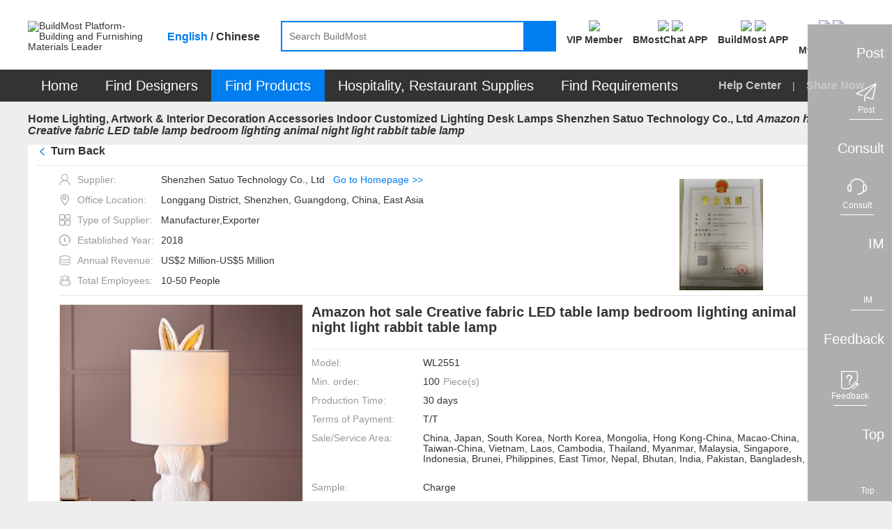

--- FILE ---
content_type: text/html;charset=UTF-8
request_url: https://www.buildmost.com/product/product_222896_22757.html
body_size: 34778
content:
<!DOCTYPE html>
<html lang="en">

<head>
  <meta charset="UTF-8">
  <meta name="viewport" content="width=device-width, initial-scale=1.0">
  <meta name="keywords"
    content="Shenzhen Satuo Technology Co., Ltd , Desk Lamps  ,  LED table lamp , BuildMost" />
  <meta name="description"
    content="The Amazon hot sale Creative fabric LED table lamp bedroom lighting animal night light rabbit table lamp of Shenzhen Satuo Technology Co., Ltd on BuildMost" />
  <title>Amazon hot sale Creative fabric LED table lamp bedroom lighting animal night light rabbit table lamp_on BuildMost</title>

<meta name="facebook-domain-verification" content="jtvg11zs4ioratcr61mm95jr49krk4" />
<link rel="shortcut icon" href="/favicon.ico"/>
<link rel="stylesheet" href="/im/js/layui/css/layui-4c6b91530fbd3f572e1afd8329fd8b6d.css">
<link rel="stylesheet" href="/css/iconfont/iconfont-10f5b4866e57f340753646ed8e499e56.css">
<link rel="stylesheet" href="/css/iconfont/bm-icon-font/iconfont-e964cf5bd185a162a130df582ee4e6e8.css">
<link rel="stylesheet" href="/im/js/layui/css/bmimstyle-fc6074534c754dc951679937e8882d48.css">
<link rel="stylesheet" href="/css/bm_common-edb4ce18512afed8788cb0d1a93dd2b9.css">
<link rel="stylesheet" type="text/css" href="/css/header-57976e4daba42b9344d6f3644884ce1c.css">
<link rel="stylesheet" href="/css/nav_menu-6d75cb2f590eda355318d7f6ffd6a381.css">
<link rel="stylesheet" href="/css/footer-69a233fd54cf944240befa94af052f97.css">
<link rel="stylesheet" href="/css/introjs-3f050f2c4d70e0dc5d707b321e9f7ad6.css">
<!-- 1334 -->
<link rel="stylesheet" href="/css/leaveList-4a386d3e7189d6f81238b396ac4f2d60.css">
<!-- bmc 聊天窗口 -->
<link rel="stylesheet" href="/plugins/chat-bmc/chat-im-2b13e185646f6aab9af9d3a9bfc9aad8.css">
<link rel="stylesheet" href="/css/register/media-auth-2a95226e9510f7f91a8410a7c5d15bff.css" />
    <link rel="stylesheet" type="text/css" href="/css/supplier_detail-ca24d216afcad31c32c118ec6a4175fe.css">
    <link rel="stylesheet" type="text/css" href="/css/company_brief-dce93d502b743bf50093ab0a708da0d1.css">
</head>
<style>
.logo_new{ color: #fff;font-size: 12px;width: 100%;height: 100%;display: flex;align-items: center;justify-content: center;}
.logo_new .namelength6,.namelength5{ padding: 0 22px;}/* 80*80 5-6个字处理*/
.logo_new .namelength4{ padding: 0 28px;}/* 80*80 4个字处理*/
.des_imgbox {line-height: normal;}
.designWorkSharenEN {
  transform: translate(-25%,0);
}
.designWorkSharenEN::after{
  left: 220px;
}
.designWorkSharenZH {
  transform: translate(-14%,0);
}
.designWorkSharenZH::after{
  left: 185px;
}
@media screen and (max-width: 1480px){
  .en-box .sharenews.designWorkSharenEN {
      left: -130px;
  }
}
</style>

<body>
  <!-- 页面：产品详情页 位置：/supplier -->
  <div class="header_primary">
<!-- <div class="bg-dark header_info_row">
	<div class="bm_container">
		<div class="fr top_right_menu">
			<a class="inb" href="/help_center.html">
				<span class="iconfont iconzhinan"></span>
				<span class="vc_m">For New Users</span>
			</a>
			<a class="inb" href="https://www.buildmost.com/app.html">
				<span class="iconfont iconmobilephone"></span>
				<span class="vc_m">Get the App</span>
			</a>
			<a class="inb" href="/admin/user/account_management.html">
				<span class="iconfont iconmobilephone"></span>
				<span class="vc_m">旧用户中心入口</span>
			</a>
		</div>
	</div>
</div> -->
<!-- 侧边工具栏 -->
<!-- 中文引用 -->
<style>
</style>
<!-- 1334 留言列表 -->
   <div class="leave-list-box">
		<div class="leave-close-box">
			<span class="leave-realName"></span>
			<span class="leave-close-btn">x</span>
		</div>
		<ul id="leaveMessage_ul">
		</ul>
	</div>
<div class="toolbar">
  <!-- 右侧底部浮动按钮 -->
  <div>
    <div class="toolbar_box toolbar_btn" data-type="1">
      <div class="toolbar_text inb none">Post</div>
      <div class="toolbar_icon inb">
        <div class="toolbar_w">
          <span class="iconfont iconlab-feiji"></span>
          <div style="line-height: 12px;" class="font12">Post</div>
          <!-- <img src="" alt=""> -->
        </div>
      </div>
    </div>
  </div>
  <div>
    <div id="jianyue_tip_div" class="none"></div>
    <div class="toolbar_box goContactUs" data-id="" >
      <div class="toolbar_text inb none">Consult</div>
      <div class="toolbar_icon inb">
        <div class="toolbar_w">
          <span class="iconfont iconkefu"></span>
          <div style="line-height: 12px;" class="font12">Consult</div>
        </div>
      </div>
    </div>
  </div>
  <div class=" imbtn">
    <div class="toolbar_box toolbar_btn toolbar_open_im pos_r" data-type="3">
      <div class="toolbar_text inb none">IM</div>
      <div class="toolbar_icon inb">
        <!-- <image src='/images/load.gif'></image> -->
        <div class="toolbar_w">
          <span class="iconfont newxiaoxi"></span>
          <div style="line-height: 12px;" class="font12">IM</div>
        </div>
      </div>
      <span class="layui-bg-orange imbadge"></span>
    </div>
  </div>
  <!-- 1334 中文版留言 -->
  <!-- <div class="leaveBtn">
    <div class="toolbar_box toolbar_btn  toolbar_open_leave pos_r" data-type=" ">
      <div class="toolbar_text inb none">留言</div>
      <div class="toolbar_icon inb">
        <span class="iconfont iconxiaoxi"></span>
      </div>
      <span class="layui-bg-orange imbadge"></span>
    </div>
  </div> -->

  <div>
    <div class="toolbar_box toolbar_btn" data-type="4">
      <div class="toolbar_text inb none">Feedback</div>
      <div class="toolbar_icon inb">
        <div class="toolbar_w">
          <span class="iconfont iconfankui"></span>
          <div style="line-height: 12px;" class="font12">Feedback</div>
        </div>
      </div>
    </div>
  </div>
  <div>
    <div class="toolbar_box" onclick="backTop()">
      <div class="toolbar_text inb none">Top</div>
      <div class="toolbar_icon inb">
        <div class="toolbar_w" style="border-bottom: none;">
          <span class="iconfont newicondingbu"></span>
          <div style="line-height: 12px;" class="font12">Top</div>
        </div>
      </div>
    </div>
  </div>
</div>	<div class="bm_loading_box">
		<img src="/images/bmloading.gif" alt="" srcset="">
	</div>
	<div class="linkDialog hide">
		<div class="linkModal">
			<form class="layui-form mar-t12" lay-filter="linkForm" id="linkForm">
				<div class="mar-b12 flex_line_center">
					<span class="inp_title" style="width: 80px;"><span class="reg_sy">*</span>标题:</span>
					<div class="flex-item layui-input-inline bm-form-item ">
						<div class="df_inp"><input name="title" type="text" class="layui-input" placeholder="请输入标题"
								autocomplete="off" maxlength="30"></div>
					</div>
				</div>
				<div class="mar-b12 flex_line_center">
					<span class="inp_title" style="width: 80px;"><span class="reg_sy">*</span>内容描述:</span>
					<div class="flex-item layui-input-inline bm-form-item ">
						<div class="df_inp"><textarea  maxlength="120"  autocomplete="off"  name="description" placeholder="请输入内容描述"
							class="layui-textarea"></textarea>
						</div>
					</div>
				</div>
				<div class="tc_c" style="margin-top: 18px"> <button type="submit"
						class="waves-button bm-button-sm waves-effect confirm-btn mar-r12 linkSubmit">确定</button>
					<button class="bm-button-normal bm-button-sm cancel-btn linkCancel" type="button">取消</button>
				</div>
			</form>
		</div>
	</div>  </div>
  <div id="search">
<style>
/* 顶部logo */
.logo_new_header{ color: #fff;width: 100%;height: 100%;display: flex;align-items: center;justify-content: center;}
/* 88*88 5-6个字处理  这里class要链接命名，否则影响其他页面*/
.logo_new_header .namelength6,.logo_new_header .namelength5{font-size: 9px;padding: 0;}
/* 88*88 4个字处理*/
.logo_new_header .namelength4{font-size: 12px;}
.h_user_header_logotext .h_user_img{line-height: normal !important;}
.language-layer {font-weight: bold;}
.fbold{font-weight: bold !important;}
.m_product  .nav_text span{ font-size: 20px;}
.nav-item .tc{ font-size: 20px;}
.menu-help-content a{font-size: 16px;font-weight: bold;}
.nav_sharebtn{font-size: 16px;font-weight: bold;}
.nav_text span{font-size: 20px;}
</style>
<div class="bg-white">
    <div class="bm_container header_search_row flex ">
        <a href="/">
            <div class="layui-inline header_logo_box">
                <img class="header_logo" src="/images/logogai.png"
                    alt="BuildMost Platform-Building and Furnishing Materials Leader" srcset="">
            </div>
        </a>
        <div class="language-layer cursor_pointer">
            <span class="en_US bmLocale" onclick="onLanguage(this,'en_US')">English</span> / 
            <span class="zh_CN bmLocale" onclick="onLanguage(this,'zh_CN')">Chinese</span>
        </div>
        <div class="  flex-item">
            <div class="header_searchbox header_searchbox_content flex">
                <div class="inb pos_r flex-item">
                    <input class="header_search" completer data-suggest="true" data-source=""
                        onkeyup="this.value=this.value.replace(/%/g,'')" autocomplete="off"
                        placeholder="Search BuildMost" id="search_input" type="text"
                        rel="nofllow">
                    <div class="inp_comp_box">
                    </div>
                </div>
                <span class="header_searchicon sendsearch" rel="nofllow">
                    <img src="/images/search.png" alt="" srcset="">
                </span>
            </div>
        </div>
        <div class="pos_r inb search-right flex">
            <!-- 会员中心 -->
            <div class="search-right-item memberEntrance ">
                <a class="bm_a registerBtn registerBtnStyle goMemberCenter" href="/admin/member/member_center.html">
                    <div class="mar-b3">
                        <img class="member_center_img" src="/images/header/member_center.png" />
                    </div>
                    <div class="mar-t5 fbold">
VIP Member                    </div>
                </a>
            </div>   
            <!-- 下载 BMostChat -->
            <span class="search-right-item  getTheAppInfo">
                <a class="header-bmc-download-href bm_a header-icon-box" href="/download_bmostchat.html" target="_blank" cn-href="/cn/download_bmostchat.html">
                    <div class="">
                        <!-- <span class="download_app_icon"></span> -->
                        <!-- <span class="iconfont iconmobilephone font24"></span> -->
                         <img class="header-icon active none" src="/images/new-icon/header/bmc-icon-active.png" />
                         <img class="header-icon default" src="/images/new-icon/header/bmc-icon-default.png" />
                    </div>
                    <div class="mar-t5 fbold">
                        BMostChat APP
                    </div>
                </a>
            </span> 
            <!-- 英文站下载 BuildMost -->
            <span class="search-right-item  getTheAppInfo">
                <a class="bm_a header-icon-box header-bmc-download-href" href="/app.html" cn-href="/cn/app.html" target="_blank">
                    <div class="">
                        <!-- <span class="download_app_icon"></span> -->
                        <!-- <span class="iconfont iconmobilephone font24"></span> -->
                         <img class="header-icon active none" src="/images/new-icon/header/bm-icon-active.png" />
                         <img class="header-icon default" src="/images/new-icon/header/bm-icon-default.png" />
                    </div>
                    <div class="mar-t5 fbold">
                        BuildMost APP
                    </div>
                </a>
            </span>
            <!-- 注册按钮 -->
            <div class="search-right-item no_login_reg none ">
                <a class="bm_a registerBtn registerBtnStyle header-icon-box" href="/register.html">
                    <div  class="">
                        <!-- <span class="iconfont iconbianji font24" style="font-weight: bold;"></span> -->
                         <img class="header-icon active none" src="/images/new-icon/header/signup-icon-active.png" />
                         <img class="header-icon default" src="/images/new-icon/header/signup-icon-default.png" />
                    </div>
                    <div class="mar-t5 fbold">
Sign Up                    </div>
                </a>
            </div>
            <!-- 中文站扫描二维码 -->
            <!-- <span class="search-right-item none chinese-show ">
                <div class="getScanCodeInfo  mar-l20" >
                    <div>
                        <img class="scan_code_icon" src="/images/header/code_cn.png" />
                    </div>
                    <div class=" fbold">
                    </div>

                </div>
            </span> -->
            <!-- 用户中心 -->
            <div class="adminInfoBox search-right-item">
                <div class="bm_a cursor_pointer open_user New_open_user header-icon-box">
                    <div class="">
                        <!-- <span class="iconfont iconyonghu"></span> -->
                         <img class="header-icon active none" src="/images/new-icon/header/login-icon-active.png" />
                         <img class="header-icon default" src="/images/new-icon/header/login-icon-default.png" />
                        <span class="msg_count_box msg_hint_abs none">0</span>
                    </div>
                    <div class="mar-t5 fbold">
                        <div class="no-login">Log In</div>
                        <div class="is-login none">My BuildMost</div>
                        
                    </div>
                </div>
                <!-- 已登录 -->
                <div class="login_hint_box">
                    <div class="message_triangle"><span></span></div>
                    <div class="hint_user_info_box h_user_header">
                        <div class="h_user_img  a2 ">
                            <img class="h_user_img_flage" src="/images/userLogp.png" alt="" srcset="">
                            <div class="logo_new_header" >
                                <span class="logo_text" >
                                    {{item.companyIntroduction }}
                                  </span>
                            </div>
                        </div>
                        <a href="/admin/AccountManagement/Manage_Account.html" class="h_user_name bm_a ">
                            Hello,<span></span>
                        </a>
                    </div>
                    <div class="h_listbox">

                    </div>
                    <button onclick="onclicUser()" class="signintype waves-button bm-button-sm mar-t12" type="button">
Post Requirement                    </button>
                    <div onclick="logout()" class="cursor_pointer a-color-primary mar-t12" type="button">
Log out                    </div>
                </div>
                <!-- 未登录 -->
                <div class="message_hint_box tc_l New_message_hint_box">
                    <div class="message_triangle"><span></span></div>
                    <a href="/login.html">
                        <button class="waves-button bm-button-sm signintype" type="button">
Log In                        </button>
                    </a>
                    <div class="tc_c mar-t10 mar-b3">
                        New to BuildMost ?
                        <a href="/register.html" class="a-color-primary registerBtn">
Sign Up                        </a>
                    </div>
                </div>

            </div>

            <!-- <span class="search-right-item bm_a Opportunities_nav none">
                <div>
                    <span class="iconfont iconbaojiadan font24"></span>
                    <span class="msg_count_box msg_hint_abs">0</span>
                </div>
                <div class="mar-t5 fbold">
My Opportunities                </div>
            </span> -->


            <!-- <div class="search-right-item quotationInfoBox none ">
                <div class="bm_a">
                    <div>
                        <span class="iconfont iconemail font24"></span>
                        <span class="msg_count_box msg_hint_abs">0</span>
                    </div>
                    <div class="mar-t5 fbold">
New Quotation                    </div>
                </div>
                <div class="quotation_hint_box tc_l">
                    <div class="message_triangle"><span></span></div>
                    <a class="mar-b12 bm_a block" href="/admin/requirements/Design_Requirements_ad.html">
For Design Requirements                        <span class="msg_count_box fr des_msg_num">0</span>
                    </a>
                    <a class="bm_a block" href="/admin/requirements/Product_Requirements.html">
For Product Requirements                        <span class="msg_count_box fr prd_msg_num">0</span>
                    </a>
                </div>
            </div> -->
        </div>
    </div>
</div>
<style>
    .registerBtnStyle{
        color: #333333;
    }
    .registerBtnStyle:hover{
        color: #007DEE;
    }
    .getScanCodeInfo{
        margin-right: 10px;
        margin-left: 10px;
    }
</style>  </div>
  <div id="menu">
<div class=" bg-dark en-box">
  <ul class="yyui_menu1 bm_container pos_r layui-clear " style="z-index: 999;">
    <!-- 首页 -->
    <li class="nav-item m_home_btn none">
      <h2 class="font14">
        <a class="nav-link pd-4 tc nav_text" href="/" style="color:#FFFFFF">
Home        </a>
      </h2>
    </li>
    <!-- 设计服务商 改为 找设计 -->
    <li class="nav-item m_designservice pos_r new_test">
      <h2 class="font14">
        <a class="nav-link pd-4 tc nav_text" href="#" style="color:#FFFFFF">
Find Designers        </a>
      </h2>
      <div class="designservice_menu">

      </div>
    </li>
    <!-- 室内装修公司 改为 找装修公司 -->
    <li class="nav-item m_engineering pos_r new_test none">
      <h2 class="font14">
        <a class="nav-link pd-4 tc nav_text" href="#" style="color:#FFFFFF">
Find Fit-Out        </a>
      </h2>
    </li>
    <!-- 产品及产品供应商 -- 改为 找产品 -->
    <li class="nav-item m_product pos_r">
      <a class="nav_text color-white" class="nav-link" href="#" style="color:#FFFFFF">
        <span>
Find Products        </span>
        <!-- <img class="cateicon" src="/images/fenlei_icon.png" alt=""> -->
      </a>
      <ul class="" id="fristMenu">
      </ul>
    </li>
    <!-- 酒店、餐厅用品 -->
    <li class="nav-item m_hotel_menu" onclick="hospitality()">
      <a class="nav-link pd-4 tc nav_text" style="color:#FFFFFF">
Hospitality, Restaurant Supplies      </a>
      <div class="hotel-menu-container">

      </div>
    </li>
    <!-- 需求大厅 -->
    <li class="nav-item m_requirements">
      <h2 class="font14">
        <a class="nav-link pd-4 tc nav_text" href="/design_requirement.html" style="color:#FFFFFF">
Find Requirements        </a>
      </h2>
    </li>
    <!-- <span class="menu_vline"></span> -->
    <!-- 骞夸氦浼� -->
    <li class="nav-item none_imp" id="checkCantonFair">
      <a class="nav-link pd-4 tc nav_text" href="/CantonFair.html"><span
          style="display: inline;background: #FF3030;padding: 4px 9px;height: 25px;border-radius: 12px;">
          The 130<sup style="line-height: initial;">th</sup> Canton Fair</span></a>
    </li>
    <!-- <span class="menu_vline"></span> -->
   <!--  <li class="nav-item m_news">
      <h2 class="font14">
        <a class="nav-link pd-4 tc nav_text" href="/news" style="color:#FFFFFF">Articles</a>
      </h2>
    </li> -->
    <span class="fr font16 color-default3 menu-help-content ">
      <a class="" href="/help_center.html">
Help Center      </a>
      
      <span class="mar-lr12 inb xian" >|</span>
      <span>
<span class="nav_sharebtn inb">
  <span class="none chinese-hide iconfont"></span>
  <span>Share Now</span>
  <div class="nav_sharenews">
    <div class="nav_share_felxe">
      <!-- 朋友圈 -->
      <img src="/images/shareIcon/share_wxCircle.png" onclick="nav_share(1)" alt="" srcset="">
      <!-- whatapp -->
      <img src="/images/shareIcon/share_WhatsApp.png" onclick="nav_share(5)" alt="" srcset="">
      <!-- Facebook -->
      <img src="/images/shareIcon/share_Facebook.png" onclick="nav_share(3)" alt="" srcset="">
      <!-- LinkedIn -->
      <img src="/images/shareIcon/share_LinkedIn.png" onclick="nav_share(4)" alt="" srcset="">
      <!-- Twitter -->
      <img src="/images/shareIcon/share_Twitter.png" onclick="nav_share(2)" alt="" srcset="">
      <!-- Weibo -->
      <img src="/images/shareIcon/share_Weibo.png" onclick="nav_share(6)" alt="" srcset="">
    </div>
  </div>
  <div class="nav_share_cn" style="display: none;">
    <div class="nav_share_felxe">
      <!--qq -->
      <img src="/images/qq.png" onclick="nav_share(7)" alt="" srcset="">
      <!--qq空间-->
      <img src="/images/qzshare.png" onclick="nav_share(8)" alt="" srcset="">
      <!--微信-->
      <img src="/images/wechat.png" onclick="nav_share(1)" alt="" srcset="">
      <!--微信朋友圈-->
      <img src="/images/wechat-circle.png" onclick="nav_share(9)" alt="" srcset="">
      <!--微博-->
      <img src="/images/weibo.png" onclick="nav_share(6)" alt="" srcset="">
    </div>
  </div>
</span>      </span>
    </span>

  </ul>
</div>  </div>
  <div class="bm_container bm_container_minh">
    <div class="layui-breadcrumb-row">
      <span class="layui-breadcrumb" lay-separator=">">
        <a href="/" >Home</a>
            <a class="breadcrumb_text1 fontWeight a_href" href="/supplier/supplier_category_375.html" >Lighting, Artwork & Interior Decoration Accessories</a>
            <a class="breadcrumb_text1 fontWeight a_href" href="/supplier/supplier_category_1363.html" >Indoor Customized Lighting</a>
            <a class="breadcrumb_text1 fontWeight a_href" href="/supplier/supplier_product/product_category_16314_22757.html" >Desk Lamps  Shenzhen Satuo Technology Co., Ltd</a>
        <a title="Amazon hot sale Creative fabric LED table lamp bedroom lighting animal night light rabbit table lamp"
          href="/product/product_222896_22757.html"><cite>Amazon hot sale Creative fabric LED table lamp bedroom lighting animal night light rabbit table lamp</cite></a>
      </span>
    </div>
    <div class="tab_box a">
      <div class="layui-tab layui-tab-card des-tab-card" lay-filter="tabcute">
        <div class="layui-tab-content " style="padding-top: 0">
          <div class="layui-tab-item layui-show">
            <!-- 产品信息 -->
            <div class="layui-clear">
              <div class="pos_r">
                <div class="bg-white pd-lr12 layui-clear pd-b12">
                  <div class="prd-breadcrumb-box pos_r bm_border_bottom">
                    <h2 class="layui-breadcrumb-row inb">
                      <span class="layui-breadcrumb TurnBack" style="display: flex;cursor: pointer" lay-separator=">">
				          <span class="iconfont iconback mar-r5 color-primary font_w_b" ></span><sapn>Turn Back</sapn>
                                   <!--                  <span class="color-primary" >(Back to Supplier Homepage)</span>-->
				      </span>
                    </h2>
                    <!-- 分享 -->
                    <span class="sharebtn inb prd_share_abs">
                    <img class="shareicon" src="/images/fenxiang.png" alt="" srcset="">
                    <span class="vc_m">Share</span>
                    <div class="chinese-show">
                      <div class="sharenews designWorkSharenZH">
                        <div class="nav_share_felxe">
                           <!-- 朋友圈 -->
                           <img src="/images/shareIcon/share_wxCircle.png" class="chinese-hide" onclick="share(1)" alt="" srcset="">
                           <!-- whatapp -->
                           <img src="/images/shareIcon/share_WhatsApp.png" class="chinese-hide" onclick="share(5)" alt="" srcset="">
                           <!-- Facebook -->
                           <img src="/images/shareIcon/share_Facebook.png" class="chinese-hide" onclick="share(3)" alt="" srcset="">
                           <!-- LinkedIn -->
                           <img src="/images/shareIcon/share_LinkedIn.png" class="chinese-hide" onclick="share(4)" alt="" srcset="">
                           <!-- Twitter -->
                           <img src="/images/shareIcon/share_Twitter.png" class="chinese-hide" onclick="share(2)" alt="" srcset="">
                           <!-- Weibo -->
                           <img src="/images/shareIcon/share_Weibo.png" class="chinese-hide" onclick="share(6)" alt="" srcset="">


                           <img src="/images/qq.png" class="chinese-show" onclick="share(7)" alt="" srcset="">
                       
                           <img src="/images/qzshare.png" class="chinese-show" onclick="share(8)" alt="" srcset="">
                       
                           <img src="/images/wechat.png" class="chinese-show" onclick="share(1)" alt="" srcset="">
                           
                           <img src="/images/wechat-circle.png" class="chinese-show" onclick="share(9)" alt="" srcset="">
                           
                           <img src="/images/weibo.png" class="chinese-show" onclick="share(6)" alt="" srcset="">
                           <!--复制链接-->
                           <img src="/images/copyLink.png" onclick="share(10)" alt="" srcset="">
                       </div>
                      </div>
                    </div>
                    <div class="chinese-hide">
                      <div class="sharenews designWorkSharenEN">
                        <div class="nav_share_felxe">
                           <!-- 朋友圈 -->
                           <img src="/images/shareIcon/share_wxCircle.png" class="chinese-hide" onclick="share(1)" alt="" srcset="">
                           <!-- whatapp -->
                           <img src="/images/shareIcon/share_WhatsApp.png" class="chinese-hide" onclick="share(5)" alt="" srcset="">
                           <!-- Facebook -->
                           <img src="/images/shareIcon/share_Facebook.png" class="chinese-hide" onclick="share(3)" alt="" srcset="">
                           <!-- LinkedIn -->
                           <img src="/images/shareIcon/share_LinkedIn.png" class="chinese-hide" onclick="share(4)" alt="" srcset="">
                           <!-- Twitter -->
                           <img src="/images/shareIcon/share_Twitter.png" class="chinese-hide" onclick="share(2)" alt="" srcset="">
                           <!-- Weibo -->
                           <img src="/images/shareIcon/share_Weibo.png" class="chinese-hide" onclick="share(6)" alt="" srcset="">


                           <img src="/images/qq.png" class="chinese-show" onclick="share(7)" alt="" srcset="">
                       
                           <img src="/images/qzshare.png" class="chinese-show" onclick="share(8)" alt="" srcset="">
                       
                           <img src="/images/wechat.png" class="chinese-show" onclick="share(1)" alt="" srcset="">
                           
                           <img src="/images/wechat-circle.png" class="chinese-show" onclick="share(9)" alt="" srcset="">
                           
                           <img src="/images/weibo.png" class="chinese-show" onclick="share(6)" alt="" srcset="">
                           <!--复制链接-->
                           <img src="/images/copyLink.png" onclick="share(10)" alt="" srcset="">
                       </div>
                      </div>
                    </div>
                  </span>
                  </div>
                  <div class="new_details_content bm_border_bottom mar-t12 flex supplierInfo">
                  <div style="max-width: 70%;">
                    <div class="c_info_text ">
                      <span class="iconfont icon_shenfen color-default4 mar-r10"></span>
                      <span class="color-default4 vc_m">Supplier:</span>
                      <span>Shenzhen Satuo Technology Co., Ltd</span><span class="color-primary mar-l12"><a class="editHref" href="/supplier/supplier_product/product_category_16314_22757.html"
                                                                                                      >Go to Homepage >></a></span>
                    </div>
                    <div class="c_info_text ">
                      <span class="iconfont icon_address color-default4 mar-r10"></span>
                      <span class="color-default4 vc_m">Office Location:</span>
                      <span class="chinese-show none" title="Longgang District, Shenzhen, Guangdong, China, East Asia">Longgang District, Shenzhen, Guangdong, China, East Asia</span>
                      <span class="chinese-hide none" title="Longgang District, Shenzhen, Guangdong, China, East Asia">Longgang District, Shenzhen, Guangdong, China, East Asia</span>
                    </div>
                  <div class="c_info_text ">
                    <span class="iconfont icon_suppliertype color-default4 mar-r10"></span>
                    <span class="color-default4 vc_m">Type of Supplier:</span>
                    <span>
                                Manufacturer,Exporter
                              </span>
                  </div>
                <div class="c_info_text ">
                  <span class="iconfont icon_date color-default4 mar-r10"></span>
                  <span class="color-default4 vc_m">Established Year:</span>
                  <span>2018 </span>
              </div>
            <div class="c_info_text ">
              <span class="iconfont icon_shouru color-default4 mar-r10"></span>
              <span class="color-default4 vc_m">Annual Revenue:</span>
              <span>US$2 Million-US$5 Million</span>
            </div>
          <div class="c_info_text">
            <span class="iconfont icon_teamsize color-default4 mar-r10"></span>
            <span class="color-default4 vc_m">Total Employees:</span>
            <span>10-50 People</span>
          </div>
          </div>
      <div>
        <img class="company_logos"
             src="https://img.buildmost.com/image/20210702/70944c4d-5265-4708-884d-7dc1c7372f95.jpg?x-image-process=image/resize,w_200,h_200"
             alt="Shenzhen Satuo Technology Co., Ltd" srcset="">
              </div>
             </div>
                  <div class="flex new_details_content" >
                    <div class="prd_slide inb">
                      <div class="layui-carousel" id="carouselbox2" lay-filter="carouselbox2">

                        <div carousel-item class="carouse_item">

                          <!-- SEO 商品图片start -->

                              <div class="prdpeviewbox layui-this">
                                <img src="https://img.buildmost.com/image/20210731/c4d3885f-3395-4058-9857-8c1580baad74.jpg?x-image-process=image/resize,w_350,h_350"
                                  alt="Amazon hot sale Creative fabric LED table lamp bedroom lighting animal night light rabbit table lamp" layer-index="0">
                                </div>
                              <div class="prdpeviewbox ">
                                <img src="https://img.buildmost.com/image/20210731/87e415b4-2c02-4b59-9995-63695a7cade4.jpg?x-image-process=image/resize,w_350,h_350"
                                  alt="Amazon hot sale Creative fabric LED table lamp bedroom lighting animal night light rabbit table lamp" layer-index="1">
                                </div>
                              <div class="prdpeviewbox ">
                                <img src="https://img.buildmost.com/image/20210731/227c7171-10ab-47f5-8754-f7f5bc9299b8.jpg?x-image-process=image/resize,w_350,h_350"
                                  alt="Amazon hot sale Creative fabric LED table lamp bedroom lighting animal night light rabbit table lamp" layer-index="2">
                                </div>
                          <!-- SEO 商品图片信息end   -->

                        </div>
                      </div>
                      <div class="carouse_view noscroll mar-t12">

                        <!-- SEO 商品图片start -->

                              <div data-index="0" class="prdpeminviewbox"><img
                                  src="https://img.buildmost.com/image/20210731/c4d3885f-3395-4058-9857-8c1580baad74.jpg?x-image-process=image/resize,w_80,h_60"
                                  alt="Amazon hot sale Creative fabric LED table lamp bedroom lighting animal night light rabbit table lamp"></div>
                              <div data-index="1" class="prdpeminviewbox"><img
                                  src="https://img.buildmost.com/image/20210731/87e415b4-2c02-4b59-9995-63695a7cade4.jpg?x-image-process=image/resize,w_80,h_60"
                                  alt="Amazon hot sale Creative fabric LED table lamp bedroom lighting animal night light rabbit table lamp"></div>
                              <div data-index="2" class="prdpeminviewbox"><img
                                  src="https://img.buildmost.com/image/20210731/227c7171-10ab-47f5-8754-f7f5bc9299b8.jpg?x-image-process=image/resize,w_80,h_60"
                                  alt="Amazon hot sale Creative fabric LED table lamp bedroom lighting animal night light rabbit table lamp"></div>
                        <!-- SEO 商品图片end   -->

                      </div>
                    </div>
                    <div class="prd_info_box inb vc_t mar-l12 flex-item">
                      <!-- SEO 商品基本信息start -->
                      <h1 class="font20 mar-b20 font_w_b">Amazon hot sale Creative fabric LED table lamp bedroom lighting animal night light rabbit table lamp</h1>
                      <!-- 广交会标识 -->
                      <!-- 展会标识 -->


                      <div class="prd_line"></div>

                        <div class="mar-b12 p_info_row flex">
                          <span>Model:</span>
                          <span class="flex-item"> WL2551</span>
                        </div>

                        <div class="mar-b12 p_info_row flex">
                          <span>Min. order:</span>
                          <span class="flex-item flex">100 <span class="color-default4 mar-l5"> Piece(s)</span></span>
                        </div>

                        <div class="mar-b12 p_info_row flex">
                          <span>Production Time:</span>
                          <span class="flex-item">30 days</span>
                        </div>

                        <div class="mar-b12 p_info_row flex">
                          <span>Terms of Payment:</span>
                          <span class="flex-item" title="T/T">T/T</span>
                        </div>


                        <div class="mar-b12 p_info_row flex">
                          <span>Sale/Service Area:</span>
                          <span class="inb Service_text flex-item">
                            <p class="ellipsis3 sale-text" >China, Japan, South Korea, North Korea, Mongolia, Hong Kong-China, Macao-China, Taiwan-China, Vietnam, Laos, Cambodia, Thailand, Myanmar, Malaysia, Singapore, Indonesia, Brunei, Philippines, East Timor, Nepal, Bhutan, India, Pakistan, Bangladesh, Sri Lanka, Maldives, Kazakhstan, Kyrgyzstan, Tajikistan, Uzbekistan, Turkmenistan, Iran, Iraq, Azerbaijan, Georgia, Armenia, Turkey, Syria, Jordan, Israel, State of Palestine, Saudi Arabia, Bahrain, Qatar, Yemen, Oman, United Arab Emirates, Kuwait, Lebanon, Cyprus, Afghanistan, Norway, Sweden, Finland, Denmark, Iceland, Aland Islands, Bonaire,SaintEustatiusAndSaba, Faroe Islands, Estonia, Latvia, Lithuania, Belarus, Russia, Ukraine, Moldova, Kosovo, Germany, Poland, The Czech Republic, Slovakia, Hungary, Austria, Liechtenstein, Switzerland, United Kingdom, Ireland, Netherlands, Belgium, Luxembourg, France, Monaco, Guernsey, Isle Of Man, Spain, Portugal, Andorra, Italy, Greece, Malta, Vatican, San Marino, Slovenia, Croatia, Albania, Romania, Bulgaria, Serbia, Macedonia, Bosnia and Herzegovina, Montenegro, French Southern Territories, Egypt, Sudan, Tunisia, Algeria, Libya, Morocco, Ethiopia, Somalia, Eritrea, Djibouti, Uganda, Tanzania, Rwanda, Burundi, Seychelles, Kenya, South Sudan, Reunion, Mayotte, Chad, Central African Republic, Cameroon, Equatorial Guinea, Gabon, The Republic of Congo , The Democratic Republic of the Congo, The Democratic Republic of Sao Tome and Principe, Mauritania, Western Sahara, Senegal, Gambia, Mali, Burkina Faso, Guinea, Guinea-Bissau, Cape Verde, Sierra Leone, Liberia, Republic of Côte d'Ivoire, Ghana, Togo, Benin, Niger, Nigeria, Angola, Zambia, Malawi, Zimbabwe, Mozambique, Republic of Botswana, Namibia, Republic of South Africa, Swaziland, Lesotho, Madagascar, Mauritius, Comoros, Saint Helena, Australia, New Zealand, Papua New Guinea, Solomon Islands, Vanuatu, Micronesia, Marshall Islands, Palau, Fiji, Kiribati, Nauru, Tuvalu, Samoa, tonga, Niue, The Cook Islands, American Samoa, Cocos Islands, Guam, Northern Mariana Islands, New Caledonia, French Polynesia, Tokelau, Wallis And Futuna, Canada, United States, Mexico, Bahamas, Cuba, Jamaica, Haiti, The Dominican Republic, Saint Kitts and Nevis, Antigua and Barbuda, Commonwealth of Dominica, Saint Lucia, Saint Vincent and the Grenadines, Barbados, Grenada, Trinidad and Tobago, Anguilla, Bermuda, Greenland, Guadeloupe, Jersey, Cayman Islands, Martinique, Montserrat, Saint Pierre And Miquelon, Puerto Rico, Sint Maarten, United States Minor Outlying Islands, U.S.Virgin Islands, Guatemala, Belize, Salvador, Honduras, Nicaragua, Costa Rica, Panama, Colombia, Venezuela, Guyana, Suriname, Ecuador, Peru, Llívia, Brazil, Chile, Argentina, Uruguay, Paraguay, Curacao, Falkland Islands, French Guiana</p>
                            <span class="toolpit-box" >China, Japan, South Korea, North Korea, Mongolia, Hong Kong-China, Macao-China, Taiwan-China, Vietnam, Laos, Cambodia, Thailand, Myanmar, Malaysia, Singapore, Indonesia, Brunei, Philippines, East Timor, Nepal, Bhutan, India, Pakistan, Bangladesh, Sri Lanka, Maldives, Kazakhstan, Kyrgyzstan, Tajikistan, Uzbekistan, Turkmenistan, Iran, Iraq, Azerbaijan, Georgia, Armenia, Turkey, Syria, Jordan, Israel, State of Palestine, Saudi Arabia, Bahrain, Qatar, Yemen, Oman, United Arab Emirates, Kuwait, Lebanon, Cyprus, Afghanistan, Norway, Sweden, Finland, Denmark, Iceland, Aland Islands, Bonaire,SaintEustatiusAndSaba, Faroe Islands, Estonia, Latvia, Lithuania, Belarus, Russia, Ukraine, Moldova, Kosovo, Germany, Poland, The Czech Republic, Slovakia, Hungary, Austria, Liechtenstein, Switzerland, United Kingdom, Ireland, Netherlands, Belgium, Luxembourg, France, Monaco, Guernsey, Isle Of Man, Spain, Portugal, Andorra, Italy, Greece, Malta, Vatican, San Marino, Slovenia, Croatia, Albania, Romania, Bulgaria, Serbia, Macedonia, Bosnia and Herzegovina, Montenegro, French Southern Territories, Egypt, Sudan, Tunisia, Algeria, Libya, Morocco, Ethiopia, Somalia, Eritrea, Djibouti, Uganda, Tanzania, Rwanda, Burundi, Seychelles, Kenya, South Sudan, Reunion, Mayotte, Chad, Central African Republic, Cameroon, Equatorial Guinea, Gabon, The Republic of Congo , The Democratic Republic of the Congo, The Democratic Republic of Sao Tome and Principe, Mauritania, Western Sahara, Senegal, Gambia, Mali, Burkina Faso, Guinea, Guinea-Bissau, Cape Verde, Sierra Leone, Liberia, Republic of Côte d'Ivoire, Ghana, Togo, Benin, Niger, Nigeria, Angola, Zambia, Malawi, Zimbabwe, Mozambique, Republic of Botswana, Namibia, Republic of South Africa, Swaziland, Lesotho, Madagascar, Mauritius, Comoros, Saint Helena, Australia, New Zealand, Papua New Guinea, Solomon Islands, Vanuatu, Micronesia, Marshall Islands, Palau, Fiji, Kiribati, Nauru, Tuvalu, Samoa, tonga, Niue, The Cook Islands, American Samoa, Cocos Islands, Guam, Northern Mariana Islands, New Caledonia, French Polynesia, Tokelau, Wallis And Futuna, Canada, United States, Mexico, Bahamas, Cuba, Jamaica, Haiti, The Dominican Republic, Saint Kitts and Nevis, Antigua and Barbuda, Commonwealth of Dominica, Saint Lucia, Saint Vincent and the Grenadines, Barbados, Grenada, Trinidad and Tobago, Anguilla, Bermuda, Greenland, Guadeloupe, Jersey, Cayman Islands, Martinique, Montserrat, Saint Pierre And Miquelon, Puerto Rico, Sint Maarten, United States Minor Outlying Islands, U.S.Virgin Islands, Guatemala, Belize, Salvador, Honduras, Nicaragua, Costa Rica, Panama, Colombia, Venezuela, Guyana, Suriname, Ecuador, Peru, Llívia, Brazil, Chile, Argentina, Uruguay, Paraguay, Curacao, Falkland Islands, French Guiana</span>
                          </span>
                        </div>

                        <div class="mar-b12 p_info_row flex">
                          <span>Sample:</span>
                          <span class="flex-item">Charge</span>
                        </div>

                        <div class="mar-b12 p_info_row flex">
                          <span>Main Port of Export:</span>
                          <span class="flex-item" title="shenzhen">shenzhen</span>
                        </div>



                      <!--  -->

                      <div class="prd_btn_row2 ">
                        <button class="waves-button prd_favoritebtn bm-button-lg bm-button-normal btn_x_center">
                          <div class="btn_flex_center" >
                            <span class="iconfont iconfavorite vc_t mar-r4"></span>
                            <span class="vc_m">Favorites</span>
                          </div>
                        </button>
                        <button class="waves-button bm-button-lg bm-button-normal open_im mar-r10 btn_x_center none chinese-hide" data-product="product" data-productId="222896" data-type="seller" data-id="22757">
                          <div class="btn_flex_center" >
                            <span class="iconfont iconemail vc_b mar-r4"></span>
                            <span class="vc_m true-up">Contact This Supplier</span>
                          </div>
                        </button>
                        <!-- 1334 -->
                        <button class="waves-button bm-button-lg bm-button-normal leave_message_btn  mar-r10 btn_x_center chinese-show none" data-product="product"  data-productId="222896" data-id="22757" receive-user-id="22757" company-name="Shenzhen Satuo Technology Co., Ltd" target-type=" " id=" " target-type2="true">
                          <div class="btn_flex_center" >
                            <span class="iconfont iconemail vc_b a1"></span>
                            <span class="vc_m true-up">Contact This Supplier</span>
                          </div>
                        </button>
                        <button class="waves-button  bm-button-lg bm-button-normal getlastquote btn_x_center" categoryId="404">
                          <span class="iconfont iconfont iconlab-feiji vc_b"></span>
                          <span class="vc_m">Get a Quote</span>
                        </button>

                      </div>
                      <!-- SEO 商品基本信息end   -->
                    </div>
                  </div>
                </div>
              </div>
<!--              <div class="fl prd_comp_info">-->
<!--                -->
<!--                  <div class="prd_comp_info_box bg-white pd-12">-->
<!--                    <div class="mar-b12">-->
<!--                      <div class="r_company_info_img inb">-->
<!--                        -->
<!--                          <img-->
<!--                          src="https://img.buildmost.com/image/20210702/70944c4d-5265-4708-884d-7dc1c7372f95.jpg?x-image-process=image/resize,w_80,h_80"-->
<!--                          alt="Shenzhen Satuo Technology Co., Ltd" srcset="">-->
<!--                          -->
<!--                      </div>-->
<!--                      <div class="inb vc_m max-w60">-->
<!--                        <div class="r_company_info_text_box">-->
<!--                          <h2 class="breakall font14">Shenzhen Satuo Technology Co., Ltd</h2>-->
<!--                          <div>-->
<!--                            <img src='/images/flag/cn.png'>-->
<!--                            <span class='vc_m inb '>China</span>-->
<!--                            <span class='vc_m inb'>2018</span>-->
<!--                          </div>-->
<!--                        </div>-->
<!--                      </div>-->
<!--                    </div>-->
<!--                    -->
<!--                      <div class="mar-b12 mar-b5">-->
<!--                        <span class="iconfont iconviewgallery"></span>-->
<!--                        <span class="color-default4 vc_m">Type of Supplier:</span>-->
<!--                      </div>-->
<!--                      <h3 class="pd-l20 inb mar-b12">-->
<!--                        Manufacturer, Exporter-->
<!--                      </h3>-->
<!--                    -->
<!--                    -->
<!--                      <div class="mar-b5">-->
<!--                        <span class="iconfont iconmap"></span>-->
<!--                        <span class="color-default4">Address:</span>-->
<!--                      </div>-->
<!--                      <div class="pd-l20 inb break-word">Shenzhen, Guangdong, China, East Asia</div>-->
<!--                    -->
<!--                    <div class="tc_c mar-t30">-->
<!--                      <button data-type="product"-->
<!--                        class="waves-button mar-b12 r_info_contactbtn open_im  bm-button-lg bm-button-normal none chinese-hide"-->
<!--                        data-productid="222896" data-id="22757">-->
<!--                        <span class="iconfont iconemail vc_b"></span>-->
<!--                        <span class="vc_m">Contact This Supplier</span>-->
<!--                      </button>-->
<!--                      <button class="waves-button favoritebtn bm-button-lg bm-button-normal">-->
<!--                        <span class="iconfont iconfavorite vc_t"></span>-->
<!--                        <span class="vc_m">Favorites</span>-->
<!--                      </button>-->
<!--                    </div>-->
<!--                  </div>-->
<!--                -->
<!--              </div>-->
            </div>
            <div class="bg-white">
              <div>
                <div class="pd-12 new_details_content pd-t0">
                  <div class="bm_normal_title2 mar-b12">
                    <span class="normal_vc_line"></span>
                    <span class="normal_title_text">Product Details</span>
                  </div>

                  <div class="goodSdetails layui-row">
                    <div class="layui-col-md12 border-b pd0 ">
                      <div class="layui-col-xs3 layui-col-sm3 layui-col-md3  pd10  pd-tb12 pd-l12" title="Shade Color">Shade Color</div>
                      <div class="layui-col-xs9 layui-col-sm9 layui-col-md9 border-l  pd10  pd-12" title="White">
                        White</div>
                    </div>
                    <div class="layui-col-md12 border-b pd0 ">
                      <div class="layui-col-xs3 layui-col-sm3 layui-col-md3  pd10  pd-tb12 pd-l12" title="Total Power Of Lamps (Watts)">Total Power Of Lamps (Watts)</div>
                      <div class="layui-col-xs9 layui-col-sm9 layui-col-md9 border-l  pd10  pd-12" title="Other">
                        Other</div>
                    </div>
                    <div class="layui-col-md12 border-b pd0 ">
                      <div class="layui-col-xs3 layui-col-sm3 layui-col-md3  pd10  pd-tb12 pd-l12" title="Lamp Size">Lamp Size</div>
                      <div class="layui-col-xs9 layui-col-sm9 layui-col-md9 border-l  pd10  pd-12" title="Middle">
                        Middle</div>
                    </div>
                    <div class="layui-col-md12 border-b pd0 ">
                      <div class="layui-col-xs3 layui-col-sm3 layui-col-md3  pd10  pd-tb12 pd-l12" title="Design Style">Design Style</div>
                      <div class="layui-col-xs9 layui-col-sm9 layui-col-md9 border-l  pd10  pd-12" title="Modern Style">
                        Modern Style</div>
                    </div>
                    <div class="layui-col-md12 border-b pd0 ">
                      <div class="layui-col-xs3 layui-col-sm3 layui-col-md3  pd10  pd-tb12 pd-l12" title="Electrical Certification">Electrical Certification</div>
                      <div class="layui-col-xs9 layui-col-sm9 layui-col-md9 border-l  pd10  pd-12" title="CE">
                        CE</div>
                    </div>
                    <div class="layui-col-md12 border-b pd0 ">
                      <div class="layui-col-xs3 layui-col-sm3 layui-col-md3  pd10  pd-tb12 pd-l12" title="Input Voltage (V)">Input Voltage (V)</div>
                      <div class="layui-col-xs9 layui-col-sm9 layui-col-md9 border-l  pd10  pd-12" title="Ac 85-265V">
                        Ac 85-265V</div>
                    </div>
                    <div class="layui-col-md12 border-b pd0 ">
                      <div class="layui-col-xs3 layui-col-sm3 layui-col-md3  pd10  pd-tb12 pd-l12" title="Lamp Body Material">Lamp Body Material</div>
                      <div class="layui-col-xs9 layui-col-sm9 layui-col-md9 border-l  pd10  pd-12" title="Other">
                        Other</div>
                    </div>
                    <div class="layui-col-md12 border-b pd0 ">
                      <div class="layui-col-xs3 layui-col-sm3 layui-col-md3  pd10  pd-tb12 pd-l12" title="Color Temperature">Color Temperature</div>
                      <div class="layui-col-xs9 layui-col-sm9 layui-col-md9 border-l  pd10  pd-12" title="3500K (Warm White)">
                        3500K (Warm White)</div>
                    </div>
                </div>
              <div class="productDetailsBox layui-clear">
                <p><img src="https://img.buildmost.com/image/20210731/e41c8585-a50f-4f0d-87ab-70d16237ef0e.png" title="image.png" alt="image.png"/></p><p><img src="https://img.buildmost.com/image/20210731/e92c0cfc-3143-4aa5-ad0c-62a386c47563.png" title="image.png" alt="image.png"/></p><p><img src="https://img.buildmost.com/image/20210731/61fa2e66-86ed-4843-aa74-823b97c286c9.jpg" data-src="//sc04.alicdn.com/kf/H8d1f67c937264ced8ffa032f330d3421u/239147644/H8d1f67c937264ced8ffa032f330d3421u.jpg" class="magic-16"/></p><p><img src="https://img.buildmost.com/image/20210731/54de5a0e-0d9a-4ad1-b3f7-8fae849a7f26.jpg" data-src="//sc04.alicdn.com/kf/H5e4cd715523347abb6185038a41a7ec5z/239147644/H5e4cd715523347abb6185038a41a7ec5z.jpg" class="magic-16"/></p><p><img src="https://img.buildmost.com/image/20210731/f04400bf-2f07-49de-9288-dae2d65324d4.jpg" data-src="//sc04.alicdn.com/kf/Hdc100f2fdb754a51b29c7f5ec0868da1p/239147644/Hdc100f2fdb754a51b29c7f5ec0868da1p.jpg" class="magic-16"/></p><p><img src="https://img.buildmost.com/image/20210731/d6537200-1ebd-416c-9c5a-9402d6e80ae1.jpg" data-src="//sc04.alicdn.com/kf/H4745acbd970640869543e12ca99790b3J/239147644/H4745acbd970640869543e12ca99790b3J.jpg" class="magic-16"/></p><p><img src="https://img.buildmost.com/image/20210731/1f6b7469-50b8-463a-b099-cecec7ee0e0d.jpg" data-src="//sc04.alicdn.com/kf/Hd58bfa6745174c89bd635a67c2fb4d6af/239147644/Hd58bfa6745174c89bd635a67c2fb4d6af.jpg" class="magic-16"/></p><p><img src="https://img.buildmost.com/image/20210731/3e2239f1-8e2c-47bd-8104-aa4e6b7929ba.jpg" data-src="//sc04.alicdn.com/kf/H24c6aa5214094cb0984e90c945d9812fO/239147644/H24c6aa5214094cb0984e90c945d9812fO.jpg" class="magic-16"/></p><p>Certifications</p><p><img src="https://img.buildmost.com/image/20210731/e161a78a-c986-4fbe-a64a-633025491117.jpg" data-src="//sc04.alicdn.com/kf/H22880f197beb4575b94e3e87af5c0de29/239147644/H22880f197beb4575b94e3e87af5c0de29.jpg" data-id="child-image-0" class="magic-25"/></p><p>Company Information</p><p><img src="https://img.buildmost.com/image/20210731/bdd98cba-35e0-45c4-98b9-8b021901ac5b.jpg" data-src="//sc04.alicdn.com/kf/Hc85a423842cb4b7cb6bf6d70e09c9567c/239147644/Hc85a423842cb4b7cb6bf6d70e09c9567c.jpg" data-id="child-image-0" class="magic-27"/></p><p>Packing &amp; Delivery</p><p><img src="https://img.buildmost.com/image/20210731/28c9ba9c-172a-431b-a8c3-83bee3f562cd.jpg" data-src="//sc04.alicdn.com/kf/Hca2b40d9fc1b4f9bbc23b80e15843e54m/239147644/Hca2b40d9fc1b4f9bbc23b80e15843e54m.jpg" data-id="child-image-0" class="magic-29"/></p><p><img src="https://img.buildmost.com/image/20210731/ede05731-dec1-45f2-bb29-41ea708dd197.png" title="image.png" alt="image.png" width="811" height="733"/></p>
              </div>
              </div>
              </div>
             <div class="new_btn_content mar-b20 pd-b20" style="margin-top: 0;">
               <button class="waves-button bm-button-lg bm-button-normal open_im mar-r12 btn_x_center none chinese-hide"  data-type="seller" data-id="22757" data-product="product" data-productId="222896">
                 <div class="btn_flex_center" >
                   <span class="iconfont iconemail vc_b mar-r4"></span>
                   <span class="vc_m true-up">Contact This Supplier</span>
                 </div>
               </button>
               <button class="waves-button bm-button-lg bm-button-normal leave_message_btn  mar-r12 btn_x_center chinese-show none" data-product="product" data-productId="222896" data-id="22757" receive-user-id="22757" company-name="Shenzhen Satuo Technology Co., Ltd" target-type=" " id=" " target-type2="true">
                 <div class="btn_flex_center" >
                   <span class="iconfont iconemail vc_b a1"></span>
                   <span class="vc_m true-up">Contact This Supplier</span>
                 </div>
               </button>
              <button class="waves-button bm-button-lg bm-button-normal  mar-r12 btn_x_center" data-type="seller" data-id="111" onclick="toSupplierPage()">
                <div class="btn_flex_center" >
                  <span class="iconfont iconsheji vc_b"></span>
                  <span class="vc_m true-up">View More Products</span>
                </div>
              </button>
              <button class="waves-button  bm-button-lg bm-button-normal mar-r12 btn_x_center" onclick="downloadProductImg()" >
                <div class="btn_flex_center" >
                  <span class="iconfont iconicondownload vc_b mar-r4"></span>
                  <span class="vc_m">Download Product Pictures</span>
                </div>
              </button>
              <button class="waves-button  bm-button-lg bm-button-normal btn_x_center" onclick="downloadModel()" >
                <div class="btn_flex_center" >
                  <span class="iconfont iconicondownload vc_b mar-r"></span>
                  <span class="vc_m">Download 3D Model</span>
                </div>
              </button>
            </div>
           </div>

<!--            -->
<!--              <div class="bg-white pd-12 mar-t12 BulidSeve">-->
<!--                <div class="bm_normal_title2 mar-b12">-->
<!--                  <span class="normal_vc_line"></span>-->
<!--                  <span class="normal_title_text">BuildMost Service</span>-->
<!--                </div>-->
<!--                <div class="BuildMost-Servie">-->
<!--                  <div>
			<div style="margin-bottom: 15px;">
				<div style="display: inline-block;"><img src="https://img.buildmost.com/image/20200429/108f70da-3424-431e-b7a3-d66142465785.png"></div>
				<div style="display: inline-block; word-break: break-word;">Contact the supplier directly to know more about the product or get the latest price.</div>
			</div>
			<div style="margin-bottom: 15px;">
				<div style="display: inline-block;"><img src="https://img.buildmost.com/image/20200429/54a4ede0-72e9-4511-bbf8-d217b6c16c84.png"></div>
				<div style="display: inline-block;word-break: break-word;">BuildMost provides high-quality logistics service provider resources. Any inquiry for shipping / air freight, please contact customer service directly.</div>
			</div>
			<div style="margin-bottom: 15px;">
				<div style="display: inline-block;"><img src="https://img.buildmost.com/image/20200429/2200cc7b-199a-4c98-873f-0e85bf7d04f6.png"></div>
				<div style="display: inline-block;word-break: break-word;">BuildMost provides professional and efficient LCL services. Any need, please contact customer service directly.</div>
			</div>
		</div>-->
<!--                </div>-->
<!--              </div>-->
<!--            -->
            <!-- 评论模块 -->
          <div class="bg-white">
            <div class="comment-box product-detail new_details_content" >

<!-- 评论模块 公共组件 -->
<link rel="stylesheet" type="text/css" href="/css/comment/index-a5625b462f8798b476d6afbbc62ce732.css">
<link rel="stylesheet" type="text/css" href="/css/search-card-0f0d54e9264eb567eaabb9eed413232e.css">
  <link rel="stylesheet" type="text/css" href="/css/viewer-36a9857c3a1e87bc0933c9e6d3817ee7.css">
<style>
  /* 2023年10月19日 19:22:29 需求变更：隐藏 */
.comment-name .messages_name_span{border-bottom: 1px solid #0099FF;color: #0099FF; display: inline;cursor: pointer;}
.messages_name_span_box{ display: inline-block;}
.messages_name_span_box {position: relative;}
.btn_box{ position: absolute; height: 20px; width: 100%; display: none;}
/* 2023年10月19日 19:22:29 需求变更：隐藏 */
.messages_block {cursor: pointer;}
.messages_name_span_box .triangle{position: absolute;left: 20px;top: 6px;  z-index: 3; width: 0;height: 0;border-left: 8px solid transparent;  border-right: 8px solid transparent;  border-bottom: 9px solid #0099FF; }
.messages_name_span_box .triangle::before{ content: "";position: absolute;left: -8px; top: 2px;width: 0;height: 0;border-left: 8px solid transparent;  border-right: 8px solid transparent;   border-bottom: 9px solid #fff;}
.IM_box{border: 1px solid #0099FF; padding: 7px 7px;display: inline; position: absolute; left: 0; top: 14px;background: #fff;  display: flex; justify-content: space-around;border-radius: 2px 2px 2px 2px;color:#0099FF;}
.IM_box .btn{white-space: nowrap;padding: 3px 0;}
.comment-items .location{margin-top: 10px;}
.messages_none .btn_box{display: none!important;}
/*  */
.OnHomepagehide{display: none;}
.OnHomepageShow{display: block;padding-left: 0px !important;}
.OnIM + .OnHomepageShow {border-left: 1px solid #999999;padding-left: 9px !important; margin-left: 9px;}
   
    
  </style>
<div class="comment-container none" >
  <div class="search-card-content none" >
    <div class="reqtabbox ">
      <div class="layui-row flex" >
        <div class="layui-col-xs6 layui-col-sm6 layui-col-md6 flex-item left-card" >

          <h2 class="inb reqtab active"> 
              <a class="comment-tab" href="javascript:void(0);" type="COMMON_COMMENT"  >
Comments            </a>
          </h2>
        </div>
        
        <div class="layui-col-xs6 layui-col-sm6 layui-col-md6 flex-item right-card" >
          <h2 class="inb reqtab ">
            <a class="comment-tab" href="javascript:void(0);" type="FEEDBACK_COMMENT" >
Feedback from Buyer            </a>
          </h2>
        </div>
      </div>
    </div>

  </div>
  <div class="comment-animate-container clear" >
    <!-- 普通评论 -->
    <div class="COMMON_COMMENT comment-animate-content" >
      <div class="comment-total flex" >
        <div class="inb comment-line flex-item" >
          <div class="show-comment" >
Comments          </div>
        </div>
        <div class="inb fr" >
          <!-- <div class="inb like-comm mar-r20" >
            <span class="likes-icon" ></span>
            <span class="totals" >
              0
            </span>
          </div> -->
          <div class="inb total-comm" >
            <span class="totals none" >
              <span class="show-comment " >
<span class="totalCommentCount" >${0}</span> Comments in Total              </span>
            </span>
            <span class="total none" >
              <span class="show-comment " >
<span class="totalCommentCount" >${0}</span> Comment in Total              </span>
            </span>
          </div>
        </div>
      </div>
      <div class="comment-content" >
        <div class="no-comment none" >
          <span class="show-comment " >
No Comments Now          </span>
        </div>
        <div class="comment-record" >
        </div>
        <div class="send-comment" >
          <div class="font16 " >
            <span class="show-comment " >
Add a comment            </span>
          </div>
          <div class="mar-t12 " >
            <div class="comment-word-limit-textarea comment-textarea" >
              <!-- <textarea class="layui-textarea" placeholder='Share your thoughts on this design/product. Please do not promote in any ways in the Comment section (especially include your contact information in your comment), or your account will be temporarily suspended. Multiple violations will result in permanent suspension of your account.' 
              name="sendComment" value="" maxlength="280" onkeydown="if(event.keyCode==13)return false;"></textarea> -->
                <!-- 优化 -->
                <div class="contenteditable-content layui-comment-textarea" contenteditable="true" 
                data-placeholder='Share your thoughts on this design/product. Please do not promote in any ways in the Comment section (especially include your contact information in your comment), or your account will be temporarily suspended. Multiple violations will result in permanent suspension of your account.'
                maxlength="280" name="sendComment" translate="no" ></div>
                <!-- end -->
              <a href="javascript:;" class="emoji-content layim-chat-tool comment-emoji flex" >
                <span class="emoji-icon layui-icon layim-tool-face" >&#xe60c;</span>
                <span class="font14 emoji-text none chinese-show" >表情</span>
              </a>
              <div class="comment-textarea-options" >
                <!-- 评论  -->
                <button class="layui-btn layui-btn-normal layui-btn-xs submit" comment-id="0">Post</button>
              </div>
            </div>
          </div>
        </div>
    
      </div>
    </div><div class="FEEDBACK_COMMENT comment-animate-content none" >
      <!-- 反馈评论 -->
      <div class="comment-total flex" >
        <div class="inb comment-line flex-item" >
          <div class="show-comment" >
Feedback from Buyer          </div>
        </div>
        <div class="inb fr" >
          <!-- <div class="inb like-comm mar-r20" >
            <span class="likes-icon" ></span>
            <span class="totals" >
              0
            </span>
          </div> -->
          <div class="inb total-comm" >
            <span class="totals none" >
              <span class="show-comment " >
<span class="totalCommentCount" >${0}</span> Feedback from Buyers in Total              </span>
            </span>
            <span class="total none" >
              <span class="show-comment " >
<span class="totalCommentCount" >${0}</span> Feedback from Buyer in Total              </span>
            </span>
          </div>
        </div>
      </div>
      <div class="comment-content" >
        <div class="no-comment none" >
          <span class="show-comment " >
No Feedback from Buyer Now          </span>
        </div>
        <div class="comment-record" >
        </div>
        <div class="send-comment" >
          <div class="font16 " >
            <span class="show-comment " >
Add a Feedback from Buyer              <span class="font12 color-default4 addFeedbackDesc" >(Give feedback to this design service provider. Please do not promote in any ways (especially include your contact information in the feedback), or your account will be temporarily suspended. Multiple violations will result in permanent suspension of your account.)</span>
            </span>
          </div>
          <div class="mar-t12 " >
            <div class="comment-word-limit-textarea comment-textarea">
              <!-- 优化 -->
              <div class="contenteditable-content layui-comment-textarea" contenteditable="true" 
              data-placeholder="This design service provider hasn't quoted your requirements. You can't give feedback to this design service provider at this moment."
              maxlength="280" name="sendComment" ></div>
              <!-- end -->
              <!-- <textarea class="layui-textarea" placeholder="This design service provider hasn't quoted your requirements. You can't give feedback to this design service provider at this moment." 
              name="sendComment" value="" maxlength="280" onkeydown="if(event.keyCode==13)return false;"></textarea> -->
              <a class="emoji-content layim-chat-tool comment-emoji flex" >
                <span class="emoji-icon layui-icon layim-tool-face" >&#xe60c;</span>
                <span class="font14 emoji-text none chinese-show" >表情</span>
              </a>
              <div class="comment-textarea-options" >
                <!-- 交意反馈 disabled -->
                <button class="layui-btn layui-btn-normal layui-btn-xs submit" comment-type="feedback"  comment-id="0" >Post</button>
              </div>
            </div>
          </div>
        </div>
      </div>
    </div>
  </div>
</div>
<style>

</style>
<script src="/js/comment/comment_face_options-fb30032d0a755194531aaf788ba8dac4.js"></script>
<script src="/js/comment/index-90795b44cf4a85d55868b18a0d22cb20.js"></script>
<script src="/js/viewer-fb635001dd5717ce3b7be32f6e5be60d.js"></script>
            </div>
          </div>


          </div>
          <div class="layui-tab-item ">
            <!-- 公司信息 -->
            <div class="CompanyInformation pd-12 bg-white">
              <div class="CompanyInformation_box1 mar-b12 bm_border_bottom">
                <div class="bm_normal_title">
                  <span class="normal_vc_line"></span>
                  <span class="normal_title_text">Company Information</span>
                </div>
                <div class="layui-row Company_info">
                </div>
              </div>
              <div class="CompanyInformation_box2">
                <div class="bm_normal_title">
                  <span class="normal_vc_line"></span>
                  <span class="normal_title_text">Company Profile</span>
                </div>
                <div class="CompanySummary" id="CompanySummary"></div>
                <div class="tc_c mar-t20 viewmore">
                  <button class="waves-button  bm-button-lg bm-button-normal">
                    <span>View More</span>
                    <span class="iconfont iconspread-line"></span>
                  </button>
                </div>
              </div>
            </div>
            <div class="brandlist_box layui-clear">
              <div class="bm_normal_title brand_title">
                <span class="normal_vc_line"></span>
                <span class="normal_title_text">Brand</span>
              </div>
              <div class="layui-row brandlist  layui-col-space12"></div>
            </div>

            <div class="arealist_box">
              <div class="bm_normal_title ">
                <span class="normal_vc_line"></span>
                <span class="normal_title_text">Service Area</span>
              </div>
              <div class="arealist">
                <div class="countries_But">
                  <div class="fenleirow">
                    <span class="fenleiname">
                      <span class="iconfont icondiqiu"></span>
                      <span>Asia</span>
                    </span>
                    <div class="guojiabox" id="Asia">
                    </div>
                  </div>
                  <div class="fenleirow">
                    <span class="fenleiname">
                      <span class="iconfont icondiqiu"></span>
                      <span>Europe</span>
                    </span>
                    <div class="guojiabox" id="Europe">
                    </div>
                  </div>
                  <div class="fenleirow">
                    <span class="fenleiname">
                      <span class="iconfont icondiqiu"></span>
                      <span>Africa</span>
                    </span>
                    <div class="guojiabox" id="Africa">
                    </div>
                  </div>
                  <div class="fenleirow">
                    <span class="fenleiname">
                      <span class="iconfont icondiqiu"></span>
                      <span>America</span>
                    </span>
                    <div class="guojiabox" id="America">
                    </div>
                  </div>
                  <div class="fenleirow">
                    <span class="fenleiname">
                      <span class="iconfont icondiqiu"></span>
                      <span>Other</span>
                    </span>
                    <div class="guojiabox" id="Oceania">
                    </div>
                  </div>
                </div>
                <div class="cou-container-box">
                  <div class="cou-container-title"></div>
                  <div class="cou-container down2 layui-clear	layui-row">
                  </div>
                </div>
              </div>
            </div>
            <div class="Production_box bg-white mar-t12 pd-12">
              <div class="bm_normal_title ">
                <span class="normal_vc_line"></span>
                <span class="normal_title_text">Production/Supply Capacity</span>
              </div>
              <div class="font16 font_w_b mar-b12">
Factory Basic Information              </div>
              <div class="fa_info ">

              </div>
            </div>
          </div>
          <div class="layui-tab-item">
            <div class="project_case_box bg-white pd-12">
              <div class="layui-row layui-col-space12">
              </div>
              <div id="CasePage" class="tc_c"></div>
            </div>
            <div class="project_case_view pd-12 bg-white tc_c">
              <div class="case_nav cursor_pointer font16 font_w_b tc_l mar-b12">
                <span class="iconback iconfont color-primary"></span>
                <span class="vc_m">Case Name:</span>
                <span class="casename vc_m"></span>
                <span class="fr color-default4 font14 font_w_400 vc_m">
Statement: Contents above are uploaded by the design service                </span>
              </div>
              <div class="case_slide inb ">
                <div class="pc-slide case_swiper">
                  <div class="swiper-view-box">
                    <div class="swiper-container case_swiper">
                      <a class="arrow-left sw-arrow iconfont iconback" href="#"></a>
                      <a class="arrow-right sw-arrow iconfont iconmore" href="#"></a>
                      <div class="swiper-wrapper layer-photos-preview2"></div>
                      <div class="pagination case_pagination"></div>
                    </div>
                  </div>
                  <div class="case_preview_box swiper-preview-box">
                    <div class="swiper-container">
                      <a class="arrow-left sw-arrow layui-icon layui-carousel-arrow" lay-type="sub" href="#"></a>
                      <a class="arrow-right sw-arrow" href="#"></a>
                      <div class="swiper-wrapper">
                      </div>
                    </div>
                  </div>
                </div>
              </div>
              <div class="case_arg_box">

              </div>
            </div>
          </div>
          <div class="layui-tab-item ">
            <div class="contactUs ">
              <div class="officeBox bg-white pd-12 mar-b12">
                <div class="bm_normal_title bm_border_bottom pd-b12">
                  <span class="normal_vc_line"></span>
                  <span class="normal_title_text">Head Office</span>
                </div>
                <div class="officeContent">

                </div>
              </div>
              <div class="branchBox bg-white pd-12 mar-b12">
                <div class="bm_normal_title  bm_border_bottom pd-b12">
                  <span class="normal_vc_line"></span>
                  <span class="normal_title_text">Branch</span>
                </div>
                <div class="branchContent">
                  <div class="layui-row">

                  </div>
                </div>
              </div>
            </div>
          </div>
        </div>
      </div>
    </div>
  </div>
  <div class="bottom-footer bg-dark" id="footer">
<!--底部部分!-->
<div class="bg-dark mar-t30">
	<div class="footer_box">
		<div class="flex footer_Settled color-default5 font18 tc_c">
			<a href="/settlement_product_supplier.html">Join as a Product Supplier</a>
			<a href="/settlement_design_service_providers.html">Join as a Design Service Provider</a>
			<a href="/settlement_indoor_decoration.html" class="chinese-show none">Join as an Interior Design Company</a>
		</div>
		<div class="footer_link " id="footer_link">
			<div><a  href="/about_us.html">About Us</a></div>
			<div class="footerline"></div>
			<div><a  href="/contact_us.html">Contact Us</a></div>
			<div class="footerline"></div>
			<div><a  href="/disclaimer.html">Disclaimer</a></div>
			<div class="footerline"></div>
			<div><a  href="/terms_of_service.html">Terms of Service</a></div>
			<div class="footerline"></div>
			<div><a  href="/legal_statement.html">Legal Statement </a></div>
			<div class="footerline"></div>
			<div><a  href="/privacy_policy.html">Privacy Policy</a></div>
			<div class="footerline"></div>
			<div><a  href="/help_center.html">Help Center</a></div>
		</div>
		<div class="footersharerow">
			<span class="footer_downtext chinese-hide none">Download the App on:</span>
			<a href="https://apps.apple.com/cn/app/buildmost/id1478244016" target="_blank" class="mar-r10 chinese-hide none">
				<img src="/images/IOS_footer.png" class="vc_m" alt="" srcset="">
				<span class="min_downtext">IOS</span>
			</a>
			<a href="https://play.google.com/store/apps/details?id=com.buildmost.yekalon" target="_blank" class="chinese-hide none">
				<img class="vc_m" src="/images/Andriod_footer.png" alt="" srcset="">
				<span class="min_downtext">Android</span>
			</a>
			<div class="f_shareicon inb">
				<span class="footer_downtext">Follow Us:</span>
				<img class="chinese-hide none" onclick="bottomShare(1)" src="/images/footer7.png" alt="Facebook" srcset="">
				<img class="chinese-hide none" onclick="bottomShare(2)" src="/images/footer8.png" alt="Twitter" srcset="">
				<img onclick="showwechat()" src="/images/footer9.png" alt="Wechat" srcset="">
			</div>
		</div>
		<div class="color-default4 pd-b20">
Copyright © 2017-<div class="websiteCurrentYear" >2023</div> buildmost.com. YEKALON HK LIMITED  All rights reserved. 
		</div>
		<div class="color-default4 pd-b20 tc_c">
		  <a href="https://beian.miit.gov.cn/#/Integrated/index" target="_blank" >粤ICP备09090392号</a>
		</div>
		<div class="wechatmodal">
			<div class="wechatmodalbox">
				<div class="w_title">Visit BuildMost Official Account
					<img class="wechatclose" src="/images/wechatclose.png" alt="" srcset="">
				</div>
				<div class="codebox">
					<div class="inb">
						<img src="/images/ercode1.png" alt="" srcset="">
						<div class="tx_c">English</div>
					</div>
					<div class="fr">
						<img src="/images/ercode2.png" alt="" srcset="">
						<div class="tx_c">Chinese</div>
					</div>
				</div>
			</div>
		</div>
	</div>
</div>

  </div>

<script type="text/javascript" src="/js/plugin/jquery-3.7.1.min-c9771cc3e90e18f5336eedbd0fffb2cf.js"></script>
<script type="text/javascript" src="/js/plugin/jquery-migrate-3.5.2.min-16239ee87630e9f7af25f3e90f9ebb26.js"></script>
<script type="text/javascript" src="/js/plugin/jquery.lazyload.min-399b2ab2268c02336437ac883fe516f1.js"></script>
<script type="text/javascript" src="/js/plugin/clipboard-945fc983fe7bb6fbf3d3ad76f5246b11.js"></script>
<script type="text/javascript" src="/js/plugin/download2-3a2db6df702032c70da019434a384be8.js"></script>
<script type="text/javascript" src="/js/plugin/ripple-2397fdf48f5cc2af0be5794ee26dbe96.js"></script>
<script type="text/javascript" src="/im/js/layui/layui.js"></script>
<script type="text/javascript" src="/im/js/layui/lay/modules/layer.js"></script>
<script type="text/javascript" src="/js/track-70cf4d170d9515c3415d59e5a272d34d.js"></script>
<script type="text/javascript" src="/js/component/inquirySidebar-22c3f74e63b3d4bb7ba6ad14cb971dc7.js"></script>
<script type="text/javascript" src="/admin/js/jquery.qrcode.min.js"></script>
<script type="text/javascript" src="/js/plugin/spark-md5.min-86e75ba615bbdd2ec44f0f15d3ca2e85.js"></script>
<script type="text/javascript" src="/js/breakpoint-upload-88dc94227f60fea0691c1b31803ae807.js"></script>

<script type="text/javascript" src="/js/plugin/jquery.i18n.properties-15ff32e3445638579a377ada97a713dd.js"></script>
<script type="text/javascript" src="/js/plugin/fuse-da4e6622737dfbaa3cdcde96adcb3003.js"></script>
<script src="/js/component/location-21c252159f106bbb5fa077e55e7e5c0a.js"></script>
<script src="/js/url_param-5b90b961cd680d40e3eaf20aa9cf3943.js"></script>
<script type="text/javascript" src="https://res.wx.qq.com/connect/en_US/htmledition/js/wxLogin.js"></script>
<!-- <script src="https://unpkg.com/vconsole@latest/dist/vconsole.min.js"></script>
<script>
  // VConsole 默认会挂载到 `window.VConsole` 上
  var vConsole = new window.VConsole();
</script> -->

<script>
function loadBundles(lang) {
	jQuery.i18n.properties({
	    name:'messages', 
	    path:'/i18n/', 
	    mode:'map',
	    language:lang, 
	    callback: function() {
	    }
	});
}
// zh_CN 中文  en_US 英文
//var bmLocale = 'zh_CN';
var bmLocale = 'en_US';
if(bmLocale === 'zh_CN') {
	$('body').addClass('chinese-box')
} else {
	$('body').addClass('en-box')
}
// bmc 增加
window.process = {
	env: {
		NODE_ENV: 'production'
	}
};
// end

$(function () {
	window.bmLocale = bmLocale
	localStorage.setItem('bmLocale', bmLocale)
	loadBundles(bmLocale);
	$("."+bmLocale).addClass("activity") //语言文字高亮
	if(bmLocale == 'zh_CN'){
		// 加载广告文件
		if(testReturn()) {
			loadJS('/js/component/ad_cn.js')
		}
		document.body.style.fontFamily = "Source Han Sans CN"
		// $(".nav_share_cn").show();
	} else {
		// 加载广告文件
		if(testReturn()) {
			loadJS('/js/component/ad_en.js')
		}
		// $(".nav_share_cn").hide();
		document.body.style.fontFamily = "Arial"
	}
});
//中英文站切换-监听登录消息反馈
window.addEventListener('message', function (e) {
	var bmLocale = localStorage.getItem('bmLocale') || 'zh_CN'
	var target = getLanguageUrl(bmLocale == "zh_CN" ? "en_US" : "zh_CN")
	if (e.origin !== target.domain) {
		return false; //这个判断一下是不是域名跳转过来的
	}
	if ( typeof(e.data) == 'string' && e.data.indexOf('userInfo') !== -1 && e.data.indexOf('loginToken') !== -1) {
		var data = JSON.parse(e.data);
		if(data.userInfo) {
			localStorage.setItem("userInfo", data.userInfo);//保存 userinfo
			localStorage.setItem("loginToken", data.loginToken);//保存loginToken
			window.location.reload()
		}
		
		var backUrl= localStorage.getItem('loginBackUrl') 
		if(backUrl) {
			window.location.href = backUrl;//跳转回退地址
			localStorage.removeItem("loginBackUrl");
		}
	}
}, false);
//存在多次执行message接收为防止占用过多内存
window.removeEventListener('message', function (e) {}, false);

function bmI18n (prop, param, par1, par2) {
	return $.i18n.prop(prop, param, par1, par2)
}
// 测试环境不加载统计文件
function testReturn () {
	var windowHost = window.location.hostname
	var testIpList = [
		'127.0.0.1', '192.168', 'localhost'
	]
	if(testIpList.indexOf(windowHost) !== -1 || windowHost.indexOf('192.168') !== -1) {
		return false
	}
	return true
}

</script>	
<!-- bmc 增加 -->
<script src="https://unpkg.com/vue@3/dist/vue.global.js"></script>
<!-- bmc 聊天窗口 -->
<script src="/plugins/chat-bmc/chat-im.umd-429abf3617c2e18d04096490e359b2b1.js"></script>
<!-- bmc 会话窗口 -->
<script src="/plugins/chat-bmc/chat-im-window.umd-d6c9df55aa42babdba6c6724689d2079.js"></script>
<!-- end -->
<script type="text/javascript" src="/js/bm_common-be773407464b2a5854e58e4c851a01f1.js"></script>
<script type="text/javascript" src="/js/component/header-primary-7b2c8a9fd47b8fd772377679108d7d90.js"></script>
<script type="text/javascript" src="/js/intro-d94237041940ab4365f63e45de3d1686.js"></script>
<script type="text/javascript" src="/js/leave_msg/leave_msg-a8de007771cbc338bf5a0e516883df8c.js"></script>
<script type="text/javascript" src="/js/material/home_menu-d2be5db4fcdeb59fb89567385b88c233.js"></script>
<script type="text/javascript" src="/js/plugin/jquery.lgyslide-b5182843137bce2da7aaa42e92c97fd6.js"></script>
<script type="text/javascript" src="/js/getImageCode-66c3e798b7b35cceb4ff6795fbc8cd03.js"></script>
<script type="text/javascript" src="/js/component/nav-bar-62d5065e5fc175b379e72c93e6ca0e0d.js"></script>
<script type="text/javascript" src="/js/plugin/jquery.validate-536bc14dd25c7fab1577ed0ab7bbda42.js"></script>
<script type="text/javascript" src="/js/plugin/bm-select-country-code-79e47b4a3811645ee1783153616ef262.js"></script>
<script type="text/javascript" src="/js/register/media-auth-18094f5dfc97afabf5217e36eba22fb9.js"></script>
<script type="text/javascript" src="/js/choose-identity-model-f419cea942ee6d3692470dca279d6240.js"></script>
<script type="text/javascript" src="/landing-page/js/fb-tracking-2ee72f71e752644fc068cef8bcb906fb.js"></script>


<!-- Baidu site tag (gtag.js) - Baidu Analytics -->
<script  type="text/javascript">
	if(testReturn()) {
	
	window.dataLayer = window.dataLayer || [];
	function gtag() { dataLayer.push(arguments); }
	gtag('js', new Date());

	gtag('config', 'UA-127809892-1');
	var bdId = '9af069f34a9a48434ab141031c2675ce'  // 英文站
	if(bmLocale === 'zh_CN') {
		bdId = '7a811ead89baea2ffe1bf868d010ec7d'  // 中文
	}
	var _hmt = _hmt || [];
	(function () {
		// var hm = document.createElement("script");
		// hm.src = "https://hm.baidu.com/hm.js?" + bdId;
		// var s = document.getElementsByTagName("script")[0];
		// s.parentNode.insertBefore(hm, s);
		// 百度浏览统计代码速度优化
		document.write("<scr"+"ipt src='https://hm.baidu.com/hm.js?" + bdId +"'></sc"+"ript>")
		// 百度竞价统计
		document.write("<scr"+"ipt src='https://hm.baidu.com/hm.js?f6742b1d20f78de7b162972a6d7d4c76'></sc"+"ript>")

		 
		if(bmLocale !== 'zh_CN') {
			var bp = document.createElement('script');
			/* var curProtocol = window.location.protocol.split(':')[0];
			if (curProtocol === 'https') { */
				bp.src = 'https://zz.bdstatic.com/linksubmit/push.js';
			/* }
			else {
				bp.src = 'http://push.zhanzhang.baidu.com/push.js';
			} */
			// var s = document.getElementsByTagName("script")[0];
			// s.parentNode.insertBefore(bp, s);
			document.write("<scr"+"ipt src='" + bp.src +"'></sc"+"ript>")

		}
		if(bmLocale == 'zh_CN') {
			(function(b,a,e,h,f,c,g,s){b[h]=b[h]||function(){(b[h].c=b[h].c||[]).push(arguments)};
			b[h].s=!!c;g=a.getElementsByTagName(e)[0];s=a.createElement(e);
			s.src="//s.union.360.cn/"+f+".js";s.defer=!0;s.async=!0;g.parentNode.insertBefore(s,g)
			})(window,document,"script","_qha",606094,false);
		}
	})();
}
</script>
<!-- 谷歌代码 -->
<noscript><img height="1" width="1" style="display:none"
	src="https://www.facebook.com/tr?id=1172365983345399&ev=PageView&noscript=1"
  /></noscript>
<!-- Facebook 买家落地页 -->
  <noscript><img height="1" width="1" style="display:none"
	src="https://www.facebook.com/tr?id=676943867006317&ev=PageView&noscript=1"
  /></noscript>
<!-- Google Tag Manager (noscript) -->
<noscript>
	<iframe src="https://www.googletagmanager.com/ns.html?id=GTM-NZFDRFS5" height="0" width="0" style="display:none;visibility:hidden"></iframe>
</noscript>
<!-- End Google Tag Manager (noscript) -->
	<!-- 服务语言公共组件 -->
	<div class="none layui-form complete-language-com" >
<div class="language-content none">
  <!-- 服务语言 口语 -->
  <div class="p-weiKan pin-cunton mar-b12" id="E-languageSpoken">
    <div class="p-bt vc_t">
      <span class="col-R">*</span>
      <span class="font_w_b">Language (Spoken)</span>:
    </div>
    <div class="layui-input-inline bm-form-item p-value serviceLanguage flex-item">

      <div class="desc color-default4 mar-b10 isLanguageshtmlNone none" >Please select all your communication languages. This can help connect you with more requirements faster.</div>
      <!-- 口语 官方 -->
      <div class="CommonOfficialLanguages ">
         <!-- 1595-不展示 -->
        <div class="isLanguageshtmlNone none">
          <div class="mar-b8 mar-r12 inb official-title" >
            <span class="font_w_b " >Official Recommended Communication Languages (Based on Location/Address You Enter):</span>
            <span class="col-R not-choose-country none" >
              <span class="choose-address" >Please choose your address first.</span>
              <!-- 只有发布设计需求显示 -->
              <span class="color-default4 design-requirement-show none mar-l20" >Official recommended communication languages will be displayed after you have selected the address.</span>
            </span>
          </div>
        </div>
        <div
          class="designServiceLanguage inb designServiceLanguage-hide"
          id="designServiceLanguageCommon"
        ></div>
      </div>
      <!-- 口语 标准 -->
      <div class="StandardLanguages ">
        <div class="mar-b6" >
          <span class="" >Other Communication Languages:</span>
          <span class="color-default4" >You can simply select from some international common languages.</span>
        </div>
        <div class="designServiceLanguage" id="designServiceLanguage"></div>
        <div class="languageOther">
          <!-- 口语 -->
            <span class="color-primary cursor_pointer addMoreLanguage" type="spoken" >+ Add More</span>
            <span class="color-default4 pd-l6">You can add other languages that are not shown above.</span>
        </div>
      </div>
      <!-- 用于验证 -->
      <input id="languageSpokenRequired" name="languageSpokenRequired" value=""
      class="required-input"  />
      <div class="errorMake designServiceLanguage_error">
Cannot be blank !      </div>
    </div>
    <!-- Not 发布 设计需求 和 产品需求 不显示 -->
    <div class="Not" id="P-languageSpoken">
      <div class="Not2">
        <div class="notrough">
          <p class="pe tc_l ellipsis3">
            Verification Failed:<br />
          </p>
        </div>
      </div>
    </div>
  </div>
  <!-- 服务语言 书面 -->
  <div class="p-weiKan pin-cunton mar-b12" id="E-languageWritten">
    <div class="p-bt vc_t">
      <span class="col-R">*</span>
      <span class="font_w_b">Language (Written)</span>:
    </div>
    <div class="layui-input-inline bm-form-item p-value writtenLanguage-com flex-item">
      <div class="desc color-default4 mar-b10 isLanguageshtmlNone none" >Please select all your communication languages. This can help connect you with more requirements faster.</div>
      <!-- 书面 官方 -->
      <div class="CommonOfficialLanguages ">
        <!-- 1595 -不展示 -->
        <div class="isLanguageshtmlNone none">
          <div class="mar-b8 mar-r12 inb official-title" >
            <span class="font_w_b isLanguageshtmlNone none" >Official Recommended Communication Languages (Based on Location/Address You Enter):</span>
            
            <span class="col-R not-choose-country none" >
              <span class="choose-address" >Please choose your address first.</span>
              <!-- 只有发布设计需求显示 -->
              <span class="color-default4 design-requirement-show none mar-l20" >Official recommended communication languages will be displayed after you have selected the address.</span>
            </span>
          </div>
        </div>
        <!-- 是否一致 -->
        <div class="flex-radio">
          <div>
            <span class="onitemRadio"><input class="onitemRadioval"  type="radio" name="LanguagesRadio" value="ACCORD" title="Same as Spoken Language"></span>
          </div>
          <div>
            <span class="onitemRadio"><input class="onitemRadioval"  type="radio" name="LanguagesRadio" value="DISAGREE" title="Different from Spoken Language"></span>
          </div>
         
          
        </div>
       
        <!-- end -->

        <!-- 1595  不再展示 -->
        <div
          class="designServiceLanguageWritten inb designServiceLanguage-hide isLanguageshtmlNone"
          id="designServiceLanguageWrittenCommon"
        ></div>
      </div>
      <!-- 书面 标准 选择不一致展示-->
      <div class="StandardLanguages StandardLanguages-written none">
        <div class="mar-b6" >
          <span class="" >Other Communication Languages:</span>
          <span class="color-default4" >You can simply select from some international common languages.</span>
        </div>
        <div
          class="designServiceLanguageWritten"
          id="designServiceLanguageWritten"
        ></div>
        <div class="languageOther">
          <!-- 口语 -->
            <span class="color-primary cursor_pointer addMoreLanguage" type="written" >+ Add More</span>
            <span class="color-default4 pd-l6">You can add other languages that are not shown above.</span>
        </div>
      </div>
      <!-- 1595取消书面-用于验证  -->
      <!-- <input id="languageWrittenRequired" name="languageWrittenRequired" value="" 
      class="required-input"  />
      <div class="errorMake designServiceLanguageWritten_error">
Cannot be blank !      </div> -->
      <div class="errorMake designServiceLanguageWritten_error">
Cannot be blank !      </div>
    </div>
    <!-- Not 发布 设计需求 和 产品需求 不显示 -->
    <div class="Not" id="P-languageWritten">
      <div class="Not2">
        <div class="notrough">
          <p class="pe tc_l ellipsis3">
            Verification Failed:<br />
          </p>
        </div>
      </div>
    </div>
  </div>
</div>
<!-- 弹窗 -->
<div class="service_language_modal none" >
  <div class="layui-form service_language_content" >
    <div class="serach_box" >
      <input name="saerchLanguage" placeholder="Enter your language and select." class="layui-input" />
    </div>
    <div class="language_list_content" >
      
    </div>
  </div>
  <div class="language_btn" >
    <button
      class="waves-button cursor_pointer waves-effect vc_m bm-button-sm mar-r12 language_confirm_btn"
      type="button">
Confirm    </button>
    <button
      class="waves-button  bm-button-normal cursor_pointer waves-effect vc_m  bm-button-sm language_cancel_btn "
      type="button"
      >
Cancel    </button>
    <div class="desc color-default4 mar-t10" >
If your languages are not shown above, please contact us: <a href="mailto:service@buildmost.com" ><strong class="color-primary" >service@buildmost.com</strong></a>    </div>
  </div>
</div>
<style>
  /* 弹窗样式 */
  .service_language_modal {
    padding: 20px 0 10px 0;
    padding-top: 12px;
  }
  .language-content .not-choose-country {
    display: block;
    margin-top: 8px;
}
.language-content .not-choose-country.none {
  display: none;
}
.post_container .language-content .p-bt {
  text-align: left;
  width: auto;
}
  .service_language_modal .serach_box {
    padding: 0 20px;
    padding-bottom: 6px;
  }
  .service_language_modal .language_item {
    display: inline-block;
    margin-top: 6px;
    margin-bottom: 6px;
    width: 180px;
  }
  .service_language_modal .language_item.none {
    display: none;
  }
  .language_list_content {
    padding: 0 20px;
    padding-top: 6px;
    height: 390px;
    overflow-y: auto;
  }
  .language_list_content .country-no-data {
    text-align: center;
    margin-top: 80px;
    color: #999;
  }
  .language_btn {
    padding: 12px;
    padding-top: 8px;
    padding-bottom: 0;
    text-align: center;
  }
  .layer-model-title {
    padding-left: 60px;
    text-align: center;
  }
  .language_item .layui-form-checkbox {
    width: 100%;
  }
  .language_item .layui-form-checkbox span {
    width: calc(100% - 28px);
  }
  .chinese-box .p-bt {
    width: 130px;
  }
  .p-bt {
    width: 160px;
    text-align: right;
    padding-right: 10px;
    word-wrap: break-word;
    /* line-height: 20px; */
  }
  .p-weiKan {
    width: 100%;
    margin: 0 auto;
    display: flex;
    margin-bottom: 20px;
    position: relative;
    border-radius: 14px;
    /* align-items: flex-start; */
}
  .errorMake {
    color: #FF1B1B;
    font-size: 13px;
    margin-top: 5px;
    display: none;
}
.official-title {
  line-height: 18px;
}

/* .languageLayer .layui-layer-setwin {
  top: 10px;
}
.languageLayer .layui-layer-ico {
  background-image: url(/images/new-icon/close_999.png);
  background-position: inherit;
  background-size: 100%;
  width: 25px;
  height: 25px;
} */
.languageLayer .language-content {
  padding: 20px 30px 0 30px;
}
.languageLayer .language-content .p-bt {
  color: #999;
}
/* .en-box .languageLayer .language-content .pin-cunton {
  flex-flow: column;
} */
/* 1595 */
.flex-radio{
  display: flex;
  /* justify-items: flex-start; */
  flex-direction:column; 
}
.onitemRadio:first-child{
  margin-bottom: 10px;
}
.itemRadio:first-child{
  margin-right: 26px;  

  }
.special-indent{
  text-indent: -17px;
  margin-left: 16px;
}
</style>
	</div>
<!-- BMostChat -->
 <!-- 聊天容器 聊天窗口 -->
 <div id="chat-app">
	<div class="chat-container" id="chatContainer">
		<buildmost-chat></buildmost-chat>
	</div>
</div>
<!-- BMC 会话窗口 -->
<div id="window-app">
	<div class="chat-window" id="chatWindow">
		<buildmost-chat-window></buildmost-chat-window>
	</div>
</div>
 <div class="none bmostchat-container" >
	<div class="bmstchat-close" >
		<i class="bmostchat-close-bg" ></i>
		<img class="bmstchat-close-icon" src="/images/close.png" ></img>
		
	</div>
	<div class="bmostchat-content">
		<iframe src="" id="bmostchatIframe" width="375px" height="580px"
		allowfullscreen="true"
webkitallowfullscreen="true"
mozallowfullscreen="true"></iframe>
	</div>
 </div>
<!-- 充值弹窗 -->
<!-- 充值页面 -->
<div class="recharge-content layui-form none">
  <div class="recharge-item mar-b20">
    <span>充值账号：</span>
    <span class="user-account">BMyyyyy</span>
  </div>
  <div class="recharge-item">
    <span>充值数额：</span>
    <div class="recharge-price-box">

    </div>
  </div>
  <div class="recharge-item">
    <div class="agreement font12 mar-t20">
      <input type="checkbox" name="agreement" class="layui-input" lay-skin="primary" title="我已阅读并且同意"
        lay-filter="agreement" value="1" />
      <span class="color-primary agreement-text cursor_pointer">《素材纠纷提交须知》</span>
    </div>
    <div class="errorMake">
      Cannot be blank !    </div>
  </div>
  <div class="recharge-item mar-t20">
    <span>支付方式：</span>
    <span class="">
      <input name="payType" value="2" title="微信" type="radio" checked lay-filter="payType">
      <input name="payType" value="1" title="支付宝" type="radio" lay-filter="payType"/>
    </span>
  </div>
  <div class="tc_c mar-t20">
    <button class="waves-button waves-effect bm-button-sm">确定</button>
    <button class="waves-button waves-effect bm-button-sm bm-button-normal mar-l12">取消</button>
  </div>
</div>
<style>
  .recharge-content {
    padding: 20px;
  }

  .recharge-content .recharge-price-item {
    padding: 12px;
    display: inline-block;
    text-align: center;
    border: 1px solid #E5E5E5;
    border-radius: 4px;
    cursor: pointer;
    position: relative;
  }
  .recharge-content .recharge-price-item.checked {
    border: 1px solid #007DEE;
  }
  .recharge-content .recharge-price-item .checked-icon {
    display: none;
    width: 43px;
    height: 30px;
    position: absolute;
    right: -1px;
    bottom: 0;
  }
  .recharge-content .recharge-price-item.checked .checked-icon {
    display: inline-block;
  }

  .recharge-content .recharge-price-item .bm-icon-content {
    width: 44px;
    height: 44px;
    margin: auto;
  }

  .recharge-content .recharge-price-item .bm-icon-content img {
    max-width: 100%;
  }

  .recharge-price-box {
    margin-top: 16px;
  }

  .recharge-price-item+.recharge-price-item {
    margin-left: 12px;
  }

  .recharge-bm {
    margin-top: 18px;
    margin-bottom: 12px;
  }
</style>
<script type="text/javascript" src="/js/recharge/index-08ac7839deb7575354ce7945b108e263.js"></script>
 <!-- 选择身份弹窗 -->
<!-- 选择身份 -->
<div class="choose-identity-container-modal none layui-form" lay-filter="identity-form">
    <div class="choose-identity-step1">

        <div class="identity-span">
            Select Your <span class="seller-text" type="buyer">Business</span><span class="seller-text none" type="merchant">Service</span> Type        </div>
        <div class="color-666 text-center mar-b20 edit-only-merchat">
Please select your primary <span class="seller-text" type="buyer">business</span><span class="seller-text none" type="merchant">service</span> type, some types allow multiple selections            
        </div>
        <div class="tabs-container">
            <div class="tabs flex text-center">
                <div class="tab active" type="buyer">
                    <div class="icon">
                        <img src="/images/register/identity-icon/buyer-default.svg" class="default-icon none" />
                        <img src="/images/register/identity-icon/buyer-active.svg" class="active-icon" />
                    </div>
Buyer                </div>
                <div class="tab" type="merchant">
                    <div class="icon">
                        <img src="/images/register/identity-icon/merchant-default.svg" class="default-icon " />
                        <img src="/images/register/identity-icon/merchant-active.svg" class="active-icon none" />
                    </div>
Seller                </div>
            </div>
        </div>
        <div class="identity-type-container">
            <div class="identity-type-buyer" parent-type="buyer">
                <div class="none" show-type="USER_TYPE_BUYER">
                    <div class="mar-b12 font14 font_w_b">
Please enter company name                        (optional):
                    </div>
                    <div class="mar-b20">
                        <input class="layui-input" name="CompanyName"
                            placeholder='Please enter company name' />
                    </div>

                </div>

                <div class="identity-type-detail " type="USER_TYPE_BUYER">

                    <div class="identity-checkbox"></div>

                </div>

            </div>

            <!-- 设计服务商 -->
            <div class="identity-type none flex" type="USER_TYPE_DESIGN" parent-type="merchant">
                <div class="flex flex-center column mar-r40 card-left-content">
                    <div class="text-center icon-content">
                        <img src="/images/register/identity-icon/design-servier.png" />
                    </div>
                    <div class="mar-t12 font15 font_w_b text-center identity-type-text">
Design Service Provider                    </div>
                </div>
                <div class="flex-item">
                    <div class=" mar-b12">
Services offered:                    </div>
                    <div class="service-card-content color-666">
                        <div class="service-card">
Architectural Design                        </div>
                        <div class="service-card">
Interior Design                        </div>
                        <div class="service-card">
Landscape Design                        </div>
                        <div class="service-card">
Steel Structure Design                        </div>
                        <div class="service-card">
Curtain Wall Design                        </div>
                        <div class="service-card">
Other Design Services                        </div>
                    </div>

                </div>

            </div>
            <!-- 工程服务商 -->
            <div class="identity-type none flex" type="USER_TYPE_ENGINEERING" parent-type="merchant">
                <div class="flex flex-center column mar-r40 card-left-content">
                    <div class="text-center icon-content">
                        <img src="/images/register/identity-icon/engineering-service.png" />
                    </div>
                    <div class="mar-t12 font15 font_w_b text-center identity-type-text">
Construction & Engineering Service Provider                    </div>

                </div>
                <div class="flex-item">
                    <div class=" mar-b12">
Engineering Services Offered:                    </div>
                    <div class="service-card-content color-666 mar-b20">
                        <div class="service-card">
Interior Renovation and Fit-out Engineering                        </div>
                        <div class="service-card">
Construction Engineering                        </div>
                        <div class="service-card">
Landscape Engineering                        </div>
                        <div class="service-card">
Other Engineering Services                        </div>
                    </div>
                    <div class=" mar-b12">
For Engineering Projects:                    </div>
                    <div class="service-card-content color-666">
                        <div class="service-card">
Building Materials, Furniture & Equipment                        </div>
                    </div>

                </div>

            </div>
            <!-- 产品供应商 -->
            <div class="identity-type none flex" type="USER_TYPE_SELLER" parent-type="merchant">
                <div class="flex flex-center column mar-r40 card-left-content">
                    <div class="text-center icon-content">
                        <img src="/images/register/identity-icon/product-service.png" />
                    </div>
                    <div class="mar-t12 font15 font_w_b text-center identity-type-text">
Product & Equipment Supplier                    </div>

                </div>
                <div class="flex-item">
                    <div class=" mar-b12">
Can provide:                    </div>
                    <div class="service-card-content color-666">
                        <div class="service-card">
MEP Equipment                        </div>
                        <div class="service-card">
Intelligent Systems & Equipment                        </div>
                        <div class="service-card">
Flooring & Wall Materials                        </div>
                        <div class="service-card">
Sanitary Ware                        </div>
                        <div class="service-card">
Doors, Windows & Curtain Walls                        </div>
                        <div class="service-card">
Furniture                        </div>
                        <div class="service-card">
Lighting                        </div>
                        <div class="service-card">
Artworks                        </div>
                        <div class="service-card">
Hospitality Supplies                        </div>
                        <div class="service-card">
Other Products & Equipment                        </div>
                    </div>
                </div>

            </div>

        </div>
        <!-- 买家-直接提交 -->
        <div class="reg_sub_row mar-b24" parent-type="buyer">
            <button class="waves-button bm-button-lg trans vc_m identity-submit-btn" type="button" disabled options="submit">
Submit            </button>
        </div>
        <!-- 商家 -下一步 -->
        <div class="reg_sub_row mar-t24 none mar-b24" parent-type="merchant">
            <button class="waves-button bm-button-lg trans vc_m identity-submit-btn" type="button" disabled options="next">
Next Step            </button>
        </div>
    </div>
    <!-- 第二步 -->
    <div class="choose-identity-step2 none">
        <div class="identity-span">
Your Main Business Type        </div>
        <!-- 具体的身份类型 -->
        <div class="mar-t38">
            <!-- 设计服务商 -->
            <div class="identity-type-detail none" type="USER_TYPE_DESIGN">
                <div class="mar-b12 font16 font_w_b">
Please choose your identity(company or individual):                </div>
                <div class="identity-type-checkbox flex mar-b20">
                        <div class="checkbox-card inb">
                            <input type="radio" checked name="isSingleDesgin" lay-filter="chooseIdentityIsSingleDesgin" value="2"
                            class="layui-input" title='Design Company' />
                        </div>
                        <div class="checkbox-card inb">
                            <input type="radio" name="isSingleDesgin" lay-filter="chooseIdentityIsSingleDesgin" value="1"
                                class="layui-input" title='Independent Designer' />
                        </div>
                </div>
                <div class="color-default4 font12">
1.If you have registered a company and can offer related licenses or certificates, you can choose Design Company.                </div>
                <div class="color-default4 font12 mar-b20">
2.If you are an independent designer (You didn't register a company, or you can't offer related company licenses or certificates), you can choose Independent Designer.                </div>
                <div class="mar-b12 font16 font_w_b">
                    <span class="design-service-title" is-single-desgin="2">
Please select your specific identity type(s):                    </span>
                    <span class="design-service-title none" is-single-desgin="1">
Please select your specific identity type(Up to 8):                    </span>
                </div>
                <div class="identity-checkbox">
                    <!-- 设计公司 -->
                    <div class="design-type-identity" is-single-desgin="2">

                    </div>
                    <!-- 独立设计师 -->
                    <div class="design-type-identity none" is-single-desgin="1">

                    </div>
                </div>

            </div>
            <!-- 工程服务商 -->
            <div class="identity-type-detail none" type="USER_TYPE_ENGINEERING">
                <div class="mar-b12 font16 font_w_b">
Please select your specific identity type(s):                </div>
                <div class="identity-checkbox"></div>

            </div>
            <!-- 产品设备供应商 -->
            <div class="identity-type-detail none" type="USER_TYPE_SELLER">
                <div class="mar-b12 font16 font_w_b">
Please select your specific identity type(s):                </div>
                <div class="identity-checkbox"></div>

            </div>
        </div>
        <div class="reg_sub_row mar-b24 flex flex-center" >
            <button class="waves-button bm-button-lg bm-button-primary mar-r12 trans vc_m identity-submit-btn" type="button" options="prev">
Back            </button>
            <button class="waves-button bm-button-lg trans vc_m identity-submit-btn" type="button" disabled options="submit">
Submit            </button>
        </div>

    </div>
</div>

<!-- 补充账号信息 -->
 <div class="compulete-register-info none">
    <form class=" layui-form" id="compulete-register-form" disableautocomlete="disableautocomlete" autocomplete="off">
            
        <!-- 授权后补充信息页面 -->
        <div class="auth-improve-info auth-form-container">
            <div class="register-text ">Complete account information</div>
            <!-- 区域 name -->
                <!-- 手机号name -->
                    <!-- 邮箱 -->
                        <!-- 验证码  -->
                            <!-- 邀请码 -->
                                <!-- 按钮 类型  注册还是补充信息 -->
<div class="register-form-content" type="Sub">
    <div class="reg_inp_row usertype1">
        <span class="inp_title">
            <span class="reg_sy">*</span>
            Mobile Number:
        </span>
        <div class="layui-clear inb vc_m flex flex-1">
            <!-- bug-5185  -->
            <div class="layui-input-inline codeselect fl img_inp_row bm-form-item">
                <span class="inp_icon">
                    <img src="/images/add_icon.png" class="vc_m" alt="" srcset="" />
                </span>
                <!-- countryCodeSelect -->
                <div class="countryCodeSelectSub pos_r"></div>
                <input hidden name="telCountryCodeValSub" />
            </div>
            <div class="layui-input-inline number_inp fl bm-form-item flex-1">
                <!-- <span class="inp_icon new_inp_icon">
                                <img src="/images/phone-icon.png" class="vc_m" alt="" srcset="">
                            </span> -->
                <input type="text" name="telNumberSub"
                    placeholder='Please enter your mobile number' autocomplete="off"
                    class="layui-input telNumber sendCondition"
                    onkeyup="this.value=this.value.replace(/[^0-9-]+/,'');" />
            </div>
            <div class="error_hint phonehint"></div>
        </div>
    </div>
    <!-- <div class="reg_inp_row usertype2">
                    <span class="inp_title">
                    <span class="reg_sy">*</span>
                        Username:
                    </span>
                    <div class="layui-input-inline default_inp_w img_inp_row bm-form-item">
                    <span class="inp_icon">
                        <img src="/images/usericon.png" class="vc_m" alt="" srcset="">
                    </span>
                    <input type="text" name="account"
                        placeholder='Numbers and letters.( 8-14 characters). Username cannot be changed after setting.' autocomplete="off"
                        class="layui-input username">
                    </div>
                </div> -->
    <div class="reg_inp_row email-input ">
        <span class="inp_title">
            <span class="reg_sy">*</span>
            Email:
        </span>
        <div class="layui-input-inline default_inp_w img_inp_row bm-form-item flex-item">
            <span class="inp_icon">
                <img src="/images/message_icon.png" class="vc_m" alt="" srcset="" />
            </span>
            <input type="text" name="bmemailSub" placeholder='Please enter the email address'
                autocomplete="off" class="layui-input bmemail sendConditioinputn"
                oninput="value=value.replace(/[/\\]*/g, '')" />
        </div>
    </div>
    <div class="reg_inp_row sms-input usertype1 column none"  id="verificationCode">
        <div class="flex">
            <span class="inp_title">
                <span class="reg_sy">*</span>
                Verification Code:
            </span>
            <div class="layui-input-inline ver_inp img_inp_row bm-form-item mar-r10 flex-item">
                <span class="inp_icon">
                    <img src="/images/dunpai_icon.png" class="vc_m" alt="" srcset="" />
                </span>
                <input type="text" placeholder='Please enter the verification code'
                    autocomplete="off" class="layui-input" name="verifyCodeSub" />
            </div>
            <button class="waves-button bm-button-lg vc_t sendemail trans bm-button-disabled sendb font14"
                onclick="onGetImageCodeFun(1)" type="button" disabled >
Get Code            </button>
        </div>
        <!-- 语音 -->
        <!-- <div class="voice-content">
            <span class="Voice-box">
If you can't receive the verification code for a long time, please                <span class="Voice-button" onclick="getSendEmail()">
click here                </span>
            </span>
        </div> -->
    </div>
    <div class="reg_inp_row pass-hide">
        <span class="inp_title">
            <span class="reg_sy">*</span>
            Password:
        </span>
        <div class="layui-input-inline default_inp_w img_inp_row bm-form-item flex-item">
            <span class="inp_icon">
                <img src="/images/suotouicon.png" class="vc_m" alt="" srcset="" />
            </span>
            <input type="password" id="password"
                placeholder='Enter 6-14 letters and numbers, no spaces' name="bm_password"
                autocomplete="new-password" class="layui-input" />
        </div>
    </div>
    <!-- <div class="reg_inp_row pass-hide">
        <span class="inp_title">
            <span class="reg_sy">*</span>
            Confirm Password:
        </span>
        <div class="layui-input-inline default_inp_w img_inp_row bm-form-item">
            <span class="inp_icon">
                <img src="/images/suotouicon.png" class="vc_m" alt="" srcset="" />
            </span>
            <input type="password" id="confirmPassword"
                placeholder='Please confirm your password'
                name="bm_confirm_password" autocomplete="new-password" class="layui-input" />
        </div>
    </div> -->
    <!-- <div class="reg_inp_row usertype2">
            <span class="inp_title">
              <span class="reg_sy">*</span>
              Company Name:
            </span>
            <div class="layui-input-inline default_inp_w img_inp_row bm-form-item">
              <span class="inp_icon">
                <img src="/images/company_icon.png" class="vc_m" alt="" srcset="">
              </span>
              <input type="text" name="companyName"
                placeholder='Please enter the company name' autocomplete="off"
                class="layui-input companyname">
            </div>
          </div> -->
    <div class="reg_inp_row">
        <span class="inp_title">
            &nbsp;
            Invitation Code:
        </span>
        <div class="layui-input-inline default_inp_w img_inp_row flex-item">
            <span class="inp_icon">
                <img src="/images/incode_icon.png" class="vc_m" alt="" srcset="" />
            </span>
            <input type="text" name="inviterInvitationCodeSub"
                placeholder='Please enter the invitation code if you have' autocomplete="off"
                class="layui-input" oninput="value=value.replace(/[/\\\.,!@]*/g, '')" />
        </div>
    </div>
    <div class="reg_sub_row">
        <button class="waves-button bm-button-lg trans vc_m regsubBtn" type="submit" submit-type="prefect">
Submit        </button>
    </div>
    
    <div class="bm_container havebox mar-b10 mar-t24">
        <div class="haveaccount">
If you already have an account, <a class="color-primary bind-account" href="javascript:;">Link it.</a>        </div>
    </div>
</div>
        </div>

        <!-- 绑定已有账号 -->
        <div class="bind-haved-info auth-form-container none">
            <div class="register-text ">
Link Existing Account            </div>
            <!-- 验证码  -->
            <!-- 密码 -->

			<form class="bm_login_box layui-form " autocomplete="off" id="form-member-login">

				<div class="layui-tab layui-tab-brief" lay-filter="docDemoTabBriefregister">
					<ul class="layui-tab-title mar-b12">
						<li class="layui-this" lay-id="byTel">By Mobile Number</li>
						<li lay-id="byEmail">By Email</li>
					</ul>
					<div class="layui-tab-content">
						<div class="bymobile  mar-b12">
                            <div class="reg_inp_row flex">
							    <div class="login_min_title">
								Mobile Number:</div>
                                <div class="layui-input-inline default_inp_w img_inp_row bm-form-item flex-1 flex">
                                    <div class="layui-input-inline codeselect ver-align-top img_inp_row bm-form-item ">
                                        <span class="inp_icon">
                                            <img src="/images/add_icon.png" class="vc_m" alt="" srcset="">
                                        </span>
                                        <div class="telCountryCodeBind" ></div>
                						<input hidden name="countryCodeSelectBind" />
                                    </div>
                                    <div class="layui-input-inline number_inp bm-form-item ver-align-top flex-1">
                                        <input type="text" name="telNumberBind" placeholder='Please enter your mobile number'
                                            autocomplete="off" class="layui-input telNumber sendCondition">
											<div class="error_hint account_hint color-warning layui-anim-scaleSpring">
Please enter your mobile number									</div>
                                    </div>

                                </div>

                            </div>
							<div class="reg_inp_row sms-input-login usertype1 none"   id="verificationCode">
									<span class="login_min_title">
										<!-- <span class="reg_sy">*</span> -->
										Verification Code:
									</span>
									<div class="layui-input-inline ver_inp img_inp_row bm-form-item mar-r10 flex-item">
										<span class="inp_icon">
											<img src="/images/dunpai_icon.png" class="vc_m" alt="" srcset="" />
										</span>
										<input type="text" placeholder='Please enter the verification code'
											autocomplete="off" class="layui-input" name="verifyCodeBind" />
									</div>
									<button class="waves-button bm-button-lg vc_t sendemailLogin trans bm-button-disabled sendb  font14"
										onclick="onGetImageCodeFunLogin(this)" type="button" disabled login-type="register">
Get Code									</button>
							</div>
						</div>

						<div class="byemail none">
                            <div class="reg_inp_row">
								<div class="login_min_title">Email:</div>
								<div class="img_inp_row inp_box bm-form-item flex-item">
									<span class="inp_icon">
										<!-- <img src="/images/usericon.png" class="vc_m" alt="" srcset=""> -->
										<span class="iconfont iconyoujian color-default3" style="font-size: 13px;"></span>
									</span>
									<input type="text" name="bmemailBind" id="login_User" autocomplete="off"
										placeholder='Please enter the email address' class="layui-input verify-inp">
									
									<div class="error_hint account_hint color-warning layui-anim-scaleSpring">
Please enter the email address									</div>
								</div>
							</div>
						</div>
						<input hidden name="user_email" />
						<div class="reg_inp_row mar-b12">
							<div class="login_min_title  ">Password:</div>
							<div class=" img_inp_row inp_box bm-form-item flex-item">
								<!-- <img src="/images/suotouicon.png" class="inp_icon" alt="" srcset=""> -->
								<span class="inp_icon">
									<span class="iconfont iconpassword color-default3"></span>
								</span>
								<div class="incon_passwod">
									<input type="password" name="passwordBind" id="login_Pass" autocomplete="off"
									placeholder='Enter 6-14 letters and numbers, no spaces' class="layui-input verify-inp">
									<img src="/images/img_icon/login_iconfalse.png" class="passwordIcon onpasswordIcon" alt="" srcset="">
								</div>
								<div class="error_hint pass_hint color-warning ">Wrong password</div>
							</div>
						</div>
					</div>
				</div>

					<div class="tc_r register-form">
						<a href="/recovery_password.html" class="forget-pwd">
							<span class=" a-color-primary">Forgot password ? ></span>
						</a>
						<span class="color-primary change-login-type  none" type="password">Log in with password></span>
						<span class="color-primary change-login-type  none" type="verify">Log in with verification code></span>
					</div>
					<div class="flex mar-t10">
						<button class="waves-button bm-button-xs bm-button-primary waves-effect flex-1 mar-r6 backinfo" type="button">< Back to Complete Account Information</button>
						<button class="waves-button bm-button-xs waves-button flex-1 mar-l6 bind-account" type="submit">Link Account</button>
					</div>
			</form>
        </div>
    </form>
 </div>
 <!-- 注册成功引导弹窗 -->
  <div class="register-success-modal none">
    <div class=" font20 font_w_b mar-b24 tc_c">Registration is successful. Welcome to join!</div>
    <!-- <div class="tc_c">register.success.join
        您的账号已创建，<span class="font_w_b">初始密码为：<span class="initPwd"></span>，请及时在 <a class="color-primary" href="/admin/AccountManagement/password_Change.html">[用户中心-账号信息]</a> 修改
    </div> -->
    <div class="flex font16">
        <a href="/Supplier_needs/publish_products_Design.html"  class="flex-1 flex">
        <div class="register-card flex column">
            <div class="icon-content requirements">
                <img src="/images/register/identity-icon/requirement.png"/>
            </div>
            <div class="font_w_b">Buyer</div>
            <div class="tc_l color-default4 mar-t12 flex-1">
I'm looking for design service providers, fit-out/renovation companies, or product suppliers(factories). I will post my requirements.            </div>
            <div class="tc_c mar-t20 color-primary font16">
Post Now >            </div>
            <i class="buttom-line requirements"></i>
        </div>
        </a>
        <a href="/admin/AccountManagement/Manage_Account.html?identityTypeModel=merchat"  class="flex-1 flex">
        <div class="register-card flex column">
            <div class="icon-content service">
                 <img src="/images/register/identity-icon/service.png"/>
            </div>
            <div class="font_w_b">Seller</div>
            <div class="tc_l color-default4 mar-t12 flex-1">
I am a design service provider, fit-out/renovation contractor or product supplier. I will complete the verification to start receiving orders online.              </div>
            <div class="tc_c mar-t20 color-primary font16">
Get Verified Now >            </div>
            <i class="buttom-line service"></i>
        </div>
        </a>
    </div>
  </div>
  
<!-- 登录弹窗 -->
 <div class="layui-form login-layer clear-style commonModal-content-min-height commonModal-from-content-min-height none">
    <!-- 手机号name -->
    <!-- 验证码  -->
    <!-- 密码 -->
<!-- 注册-设计媒体授权 -->

<!-- 授权登录页面 -->
<div class="layui-row media-auth-content pd-t100 bm_border_bottom">
    <div class="layui-col-xs4 layui-col-sm4 layui-col-md4">
        <div class="meadia-card-container flex">
                        <div class="meadia-card flex" type="google" bind-type="3">
                <div class="media-img">
                    <image src="/images/register/auth/google.svg" />
                </div>
                <div class="media-card-text">Log in with Google</div>
            </div>
            <!-- <div class="meadia-card flex" type="facebook" bind-type="4">
                <div class="media-img">
                    <image src="/images/register/auth/facebook.svg" />
                </div>
                <div class="media-card-text">Log in with Facebook</div>
            </div> -->
            <div class="meadia-card flex" type="wechat" bind-type="1">
                <div class="media-img">
                    <image src="/images/register/auth/wechat.svg" />
                </div>
                <div class="media-card-text">Log in with WeChat</div>
            </div>
            <div class="meadia-card flex" type="alipay" bind-type="5">
                <div class="media-img">
                    <image src="/images/register/auth/alipay.svg" bind-type="2" />
                </div>
                <div class="media-card-text">
Log in with Alipay                </div>
            </div>
            <div class="meadia-card flex" type="qq">
                <div class="media-img">
                    <image src="/images/register/auth/QQ.svg" />
                </div>
                <div class="media-card-text">Log in with QQ</div>
            </div>
            <div class="meadia-card flex  active " type="phone">
                <div class="media-img">
                    <image src="/images/register/auth/phone.svg" />
                </div>
                <div class="media-card-text">Log in with Email/Mobile</div>
            </div>
        </div>
    </div>
    <div class="auth-line"><i class="line"></i></div>
    <div class="layui-col-xs6 layui-col-sm7 layui-col-md6">
        <div class="auth-form-container">

            <!-- <div class="register-text ">Welcome to BuildMost</div> -->
            <div class="register-right-content   none " type="wechat">
                <div class="register-sub-text">Log in via WeChat QR Code</div>
                <div id="wechat-login-qrcode" class="qrcode-content"></div>
            </div>
            <div class="register-right-content none" type="qq">
                <!-- <div class="register-sub-text">Log in with QQ</div> -->
            </div>
            <div class="register-right-content none" type="google">
                <!-- <div class="register-sub-text">Log in with Google</div> -->
            </div>
            <div class="register-right-content none" type="facebook">
                <!-- <div class="register-sub-text">Log in with Facebook</div> -->
            </div>

            <div class="register-right-content   " type="phone">
                <div class="register-sub-text">Welcome to BuildMost</div>

			<form class="bm_login_box layui-form " autocomplete="off" id="form-member-login">

				<div class="layui-tab layui-tab-brief" lay-filter="docDemoTabBrieflogin">
					<ul class="layui-tab-title mar-b12">
						<li class="layui-this" lay-id="byTel">By Mobile Number</li>
						<li lay-id="byEmail">By Email</li>
					</ul>
					<div class="layui-tab-content">
						<div class="bymobile  mar-b12">
                            <div class="reg_inp_row flex">
							    <div class="login_min_title">
								Mobile Number:</div>
                                <div class="layui-input-inline default_inp_w img_inp_row bm-form-item flex-1 flex">
                                    <div class="layui-input-inline codeselect ver-align-top img_inp_row bm-form-item ">
                                        <span class="inp_icon">
                                            <img src="/images/add_icon.png" class="vc_m" alt="" srcset="">
                                        </span>
                                        <div class="countryCodeSelectLogin" ></div>
                						<input hidden name="countryCodeSelectBind" />
                                    </div>
                                    <div class="layui-input-inline number_inp bm-form-item ver-align-top flex-1">
                                        <input type="text" name="telNumber" placeholder='Please enter your mobile number'
                                            autocomplete="off" class="layui-input telNumber sendCondition">
											<div class="error_hint account_hint color-warning layui-anim-scaleSpring">
Please enter your mobile number									</div>
                                    </div>

                                </div>

                            </div>
							<div class="reg_inp_row sms-input-login usertype1 none"   id="verificationCode">
									<span class="login_min_title">
										<!-- <span class="reg_sy">*</span> -->
										Verification Code:
									</span>
									<div class="layui-input-inline ver_inp img_inp_row bm-form-item mar-r10 flex-item">
										<span class="inp_icon">
											<img src="/images/dunpai_icon.png" class="vc_m" alt="" srcset="" />
										</span>
										<input type="text" placeholder='Please enter the verification code'
											autocomplete="off" class="layui-input" name="verifyCodeLoginModal" />
									</div>
									<button class="waves-button bm-button-lg vc_t sendemailLogin trans bm-button-disabled sendb  font14"
										onclick="onGetImageCodeFunLogin(this)" type="button" disabled login-type="login">
Get Code									</button>
							</div>
						</div>

						<div class="byemail none">
                            <div class="reg_inp_row">
								<div class="login_min_title">Email:</div>
								<div class="img_inp_row inp_box bm-form-item flex-item">
									<span class="inp_icon">
										<!-- <img src="/images/usericon.png" class="vc_m" alt="" srcset=""> -->
										<span class="iconfont iconyoujian color-default3" style="font-size: 13px;"></span>
									</span>
									<input type="text" name="bmemail" id="login_User" autocomplete="off"
										placeholder='Please enter the email address' class="layui-input verify-inp">
									
									<div class="error_hint account_hint color-warning layui-anim-scaleSpring">
Please enter the email address									</div>
								</div>
							</div>
						</div>
						<input hidden name="user_email" />
						<div class="reg_inp_row mar-b12">
							<div class="login_min_title  ">Password:</div>
							<div class=" img_inp_row inp_box bm-form-item flex-item">
								<!-- <img src="/images/suotouicon.png" class="inp_icon" alt="" srcset=""> -->
								<span class="inp_icon">
									<span class="iconfont iconpassword color-default3"></span>
								</span>
								<div class="incon_passwod">
									<input type="password" name="passwordLoginModal" id="login_Pass" autocomplete="off"
									placeholder='Enter 6-14 letters and numbers, no spaces' class="layui-input verify-inp">
									<img src="/images/img_icon/login_iconfalse.png" class="passwordIcon onpasswordIcon" alt="" srcset="">
								</div>
								<div class="error_hint pass_hint color-warning ">Wrong password</div>
							</div>
						</div>
					</div>
				</div>

				<button class="login_btn waves-button" id="LoginsBM">Log In</button>
				<div class="flex">
					<div class="flex-item">
						<a href="/recovery_password.html" class="forget-pwd">
							<span class=" a-color-primary">Forgot password ?</span>
						</a>
					</div>
					<span class="color-primary change-login-type none" type="password">Log in with password></span>
					<span class="color-primary change-login-type none" type="verify">Log in with verification code></span>
					<span class="fr ddword ">New to BuildMost ?
						<a href="/register.html">
							<span class=" a-color-primary">Sign Up</span>
						</a>
					</span>

				</div>
			</form>            </div>
        </div>
    </div>
</div>
<div class="privacy_row privacy flex tc_c mar-t70">
    <div>
        <!-- <input type="checkbox" lay-filter="agreement" lay-skin="primary" required name="agreement"/> -->
        <span class="">
                    
            By logging in or signing up, you agree to&nbsp;            <a class="privacy_row_a color-primary" href="/terms_of_service.html" target="_blank">
Terms of Service            </a>
&nbsp;and&nbsp;            <a class="privacy_row_b color-primary" href="/privacy_policy.html" target="_blank">
Privacy Policy            </a>
            <!-- . -->
        </span>
    </div>

    <div class="color_red agreePrivacy none">

Please read and agree with the BuildMost Terms of Service and BuildMost Privacy Policy first.    </div>
</div>

 </div>
 
  <!-- 工程服务商 弹窗 -->
<!-- 1606 工程服务商 注册部分角色需要 提示是否有设计团队 -->
 
<div class="none engineering_team_model pd-t12 pd-l20 pd-r20 pd-b12">
    <div class="mar-t12 line-height22">You have selected the identities of <span class="choose-role-name"></span>.</div>
    <div class="mar-t12 line-height22"><span class="col-red">Please confirm</span> whether your company have its own <span class="choose-role-tips-name"></span> design teams to undertake design service orders from other clients?</div>
    <div class="layui-form tc_c mar-t12 pos_r">
      <div class="flex flex-center">
        <div class="mar-r12">
          <input name="designAbility" value="1" lay-filter="designAbility"
          title='Yes' type="radio"/>
        </div>
        <div class="mar-l12">
          <input name="designAbility" value="0"  lay-filter="designAbility"
          title='No' type="radio"/>
        </div>
      </div>
      <div class="error col-red font12 none" style="position: absolute;width: 100%;bottom:-16px;">Please choose whether you have a design team.</div>
    </div>
   </div>  <!-- 设计服务商弹窗:是否拥有室内施工能力 -->
<!-- 2037 设计服务商公司注册 选中室内设计 提示是否有室内装修施工团队 -->
<div class="none design_team_model pd-t12 pd-l20 pd-r20 pd-b12">
  <div class="mar-t0 line-height22">You have selected the identities of <span class="choose-role-name"></span>.</div>
  <div class="mar-t12 line-height22"><span class="col-red">Please confirm</span> whether your company have its own <span class="choose-role-tips-name"></span>施工团队来承接其他客户的工程订单？</div>
  <div class="layui-form tc_c mar-t12 pos_r">
    <div class="flex flex-center">
      <div class="mar-r12">
        <input name="engineeringAbility" value="1" lay-filter="engineeringAbility"
        title='Yes' type="radio"/>
      </div>
      <div class="mar-l12">
        <input name="engineeringAbility" value="0"  lay-filter="engineeringAbility"
        title='No' type="radio"/>
      </div>
    </div>
    <div class="error col-red font12 none" style="position: absolute;width: 100%;bottom:-16px;">请选择是否拥有施工团队</div>
  </div>
</div>   <!-- end -->
    <!-- 绑定已有账号时 提示 已绑定账号 -->
     <div class="have-bind-auth-madel none clear-style commonModal-content-min-height">
        <div >
This email/phone number is already registered and linked to <span class="bind-third-account">WeChat</span>.        </div>
        <div>
To unlink, please log in to the original account first, or use a different email/phone number that is not linked.        </div>
        <div class="none">
            <span class="auth-bind-name" type="1">WeChat</span>
            <span class="auth-bind-name" type="2">QQ</span>
            <span class="auth-bind-name" type="3">Google</span>
            <span class="auth-bind-name" type="4">Facebook</span>
            <span class="auth-bind-name" type="5">Alipay</span>
        </div>
        <div class="flex mar-t20 mar-b20 flex-center">
            <button class="waves-button bm-button-xs waves-button mar-r6  " type="button" options="login">Log In</button>
            <button class="waves-button bm-button-xs bm-button-primary waves-effect mar-l6  " type="button" options="close">Change Email/Phone</button>
        </div>
     </div>    <script src="/js/supplier_company_brief-06fd2a4e4860de53824447c1f13ca102.js"></script>
    <script>
      companyId = '21309'
      productId = '222896'
    </script>
    <script type="text/javascript" src="/admin/js/jquery.qrcode.min.js"></script>
    <script src="/js/product_detail-c5d1157282bd8854c96891263cf2d759.js"></script>
<script>
  var product = {"brand":"","categoryId":404,"categoryId1":375,"categoryId2":1363,"categoryId3":404,"categoryName":"Lighting, Artwork & Interior Decoration Accessories > Indoor Customized Lighting > Desk Lamps","categoryName1":null,"categoryName2":null,"categoryName3":"Desk Lamps","collection":false,"companyId":21309,"companyName":"Shenzhen Satuo Technology Co., Ltd","content":"<div>\n\t\t\t<div style=\"margin-bottom: 15px;\">\n\t\t\t\t<div style=\"display: inline-block;\"><img src=\"https://img.buildmost.com/image/20200429/108f70da-3424-431e-b7a3-d66142465785.png\"></div>\n\t\t\t\t<div style=\"display: inline-block; word-break: break-word;\">Contact the supplier directly to know more about the product or get the latest price.</div>\n\t\t\t</div>\n\t\t\t<div style=\"margin-bottom: 15px;\">\n\t\t\t\t<div style=\"display: inline-block;\"><img src=\"https://img.buildmost.com/image/20200429/54a4ede0-72e9-4511-bbf8-d217b6c16c84.png\"></div>\n\t\t\t\t<div style=\"display: inline-block;word-break: break-word;\">BuildMost provides high-quality logistics service provider resources. Any inquiry for shipping / air freight, please contact customer service directly.</div>\n\t\t\t</div>\n\t\t\t<div style=\"margin-bottom: 15px;\">\n\t\t\t\t<div style=\"display: inline-block;\"><img src=\"https://img.buildmost.com/image/20200429/2200cc7b-199a-4c98-873f-0e85bf7d04f6.png\"></div>\n\t\t\t\t<div style=\"display: inline-block;word-break: break-word;\">BuildMost provides professional and efficient LCL services. Any need, please contact customer service directly.</div>\n\t\t\t</div>\n\t\t</div>","currency":"USD","customPropertyList":null,"decorationGrade":null,"decorationStyle":null,"deliveryTime":"30","details":"<p><img src=\"https://img.buildmost.com/image/20210731/e41c8585-a50f-4f0d-87ab-70d16237ef0e.png\" title=\"image.png\" alt=\"image.png\"/></p><p><img src=\"https://img.buildmost.com/image/20210731/e92c0cfc-3143-4aa5-ad0c-62a386c47563.png\" title=\"image.png\" alt=\"image.png\"/></p><p><img src=\"https://img.buildmost.com/image/20210731/61fa2e66-86ed-4843-aa74-823b97c286c9.jpg\" data-src=\"//sc04.alicdn.com/kf/H8d1f67c937264ced8ffa032f330d3421u/239147644/H8d1f67c937264ced8ffa032f330d3421u.jpg\" class=\"magic-16\"/></p><p><img src=\"https://img.buildmost.com/image/20210731/54de5a0e-0d9a-4ad1-b3f7-8fae849a7f26.jpg\" data-src=\"//sc04.alicdn.com/kf/H5e4cd715523347abb6185038a41a7ec5z/239147644/H5e4cd715523347abb6185038a41a7ec5z.jpg\" class=\"magic-16\"/></p><p><img src=\"https://img.buildmost.com/image/20210731/f04400bf-2f07-49de-9288-dae2d65324d4.jpg\" data-src=\"//sc04.alicdn.com/kf/Hdc100f2fdb754a51b29c7f5ec0868da1p/239147644/Hdc100f2fdb754a51b29c7f5ec0868da1p.jpg\" class=\"magic-16\"/></p><p><img src=\"https://img.buildmost.com/image/20210731/d6537200-1ebd-416c-9c5a-9402d6e80ae1.jpg\" data-src=\"//sc04.alicdn.com/kf/H4745acbd970640869543e12ca99790b3J/239147644/H4745acbd970640869543e12ca99790b3J.jpg\" class=\"magic-16\"/></p><p><img src=\"https://img.buildmost.com/image/20210731/1f6b7469-50b8-463a-b099-cecec7ee0e0d.jpg\" data-src=\"//sc04.alicdn.com/kf/Hd58bfa6745174c89bd635a67c2fb4d6af/239147644/Hd58bfa6745174c89bd635a67c2fb4d6af.jpg\" class=\"magic-16\"/></p><p><img src=\"https://img.buildmost.com/image/20210731/3e2239f1-8e2c-47bd-8104-aa4e6b7929ba.jpg\" data-src=\"//sc04.alicdn.com/kf/H24c6aa5214094cb0984e90c945d9812fO/239147644/H24c6aa5214094cb0984e90c945d9812fO.jpg\" class=\"magic-16\"/></p><p>Certifications</p><p><img src=\"https://img.buildmost.com/image/20210731/e161a78a-c986-4fbe-a64a-633025491117.jpg\" data-src=\"//sc04.alicdn.com/kf/H22880f197beb4575b94e3e87af5c0de29/239147644/H22880f197beb4575b94e3e87af5c0de29.jpg\" data-id=\"child-image-0\" class=\"magic-25\"/></p><p>Company Information</p><p><img src=\"https://img.buildmost.com/image/20210731/bdd98cba-35e0-45c4-98b9-8b021901ac5b.jpg\" data-src=\"//sc04.alicdn.com/kf/Hc85a423842cb4b7cb6bf6d70e09c9567c/239147644/Hc85a423842cb4b7cb6bf6d70e09c9567c.jpg\" data-id=\"child-image-0\" class=\"magic-27\"/></p><p>Packing &amp; Delivery</p><p><img src=\"https://img.buildmost.com/image/20210731/28c9ba9c-172a-431b-a8c3-83bee3f562cd.jpg\" data-src=\"//sc04.alicdn.com/kf/Hca2b40d9fc1b4f9bbc23b80e15843e54m/239147644/Hca2b40d9fc1b4f9bbc23b80e15843e54m.jpg\" data-id=\"child-image-0\" class=\"magic-29\"/></p><p><img src=\"https://img.buildmost.com/image/20210731/ede05731-dec1-45f2-bb29-41ea708dd197.png\" title=\"image.png\" alt=\"image.png\" width=\"811\" height=\"733\"/></p>","exhibitionFlag":null,"id":222896,"isCollection":false,"isImportAndExportFair":0,"keyWordList":["Desk Lamps "," LED table lamp"],"localPriceHigh":null,"localPriceStart":null,"memberIcon":null,"memberLevle":null,"minimumQty":100.0,"model":" WL2551","originCountry":"China","paymentModeList":["T/T"],"paymentModes":"T/T","portList":["shenzhen"],"ports":"shenzhen","priceHigh":null,"priceStart":null,"productImg":"https://img.buildmost.com/image/20210731/c4d3885f-3395-4058-9857-8c1580baad74.jpg","productImgList":[{"createTime":"2021-07-31 18:32:49","id":327651,"imgName":null,"imgUrl":"https://img.buildmost.com/image/20210731/c4d3885f-3395-4058-9857-8c1580baad74.jpg","isCover":true,"modifyTime":null,"productId":222896,"productName":null,"productType":null,"remark":null,"status":1,"type":"1"},{"createTime":"2021-07-31 18:32:49","id":327652,"imgName":null,"imgUrl":"https://img.buildmost.com/image/20210731/87e415b4-2c02-4b59-9995-63695a7cade4.jpg","isCover":false,"modifyTime":null,"productId":222896,"productName":null,"productType":null,"remark":null,"status":1,"type":"1"},{"createTime":"2021-07-31 18:32:49","id":327653,"imgName":null,"imgUrl":"https://img.buildmost.com/image/20210731/227c7171-10ab-47f5-8754-f7f5bc9299b8.jpg","isCover":false,"modifyTime":null,"productId":222896,"productName":null,"productType":null,"remark":null,"status":1,"type":"1"}],"productModel":null,"productName":"Amazon hot sale Creative fabric LED table lamp bedroom lighting animal night light rabbit table lamp","productPropertyValues":[{"createdTime":"2022-07-20 19:28:17","creator":null,"id":441032,"productId":222896,"propertyId":2275,"propertyName":"Shade Color","propertyValue":"White","propertyValueCn":null},{"createdTime":"2022-07-20 19:28:17","creator":null,"id":441031,"productId":222896,"propertyId":2273,"propertyName":"Total Power Of Lamps (Watts)","propertyValue":"Other","propertyValueCn":null},{"createdTime":"2022-07-20 19:28:17","creator":null,"id":441030,"productId":222896,"propertyId":2271,"propertyName":"Lamp Size","propertyValue":"Middle","propertyValueCn":null},{"createdTime":"2022-07-20 19:28:17","creator":null,"id":441029,"productId":222896,"propertyId":2267,"propertyName":"Design Style","propertyValue":"Modern Style","propertyValueCn":null},{"createdTime":"2022-07-20 19:28:17","creator":null,"id":441028,"productId":222896,"propertyId":2266,"propertyName":"Electrical Certification","propertyValue":"CE","propertyValueCn":null},{"createdTime":"2022-07-20 19:28:17","creator":null,"id":441027,"productId":222896,"propertyId":2260,"propertyName":"Input Voltage (V)","propertyValue":"Ac 85-265V","propertyValueCn":null},{"createdTime":"2022-07-20 19:28:17","creator":null,"id":441026,"productId":222896,"propertyId":2158,"propertyName":"Lamp Body Material","propertyValue":"Other","propertyValueCn":null},{"createdTime":"2022-07-20 19:28:17","creator":null,"id":441025,"productId":222896,"propertyId":1095,"propertyName":"Color Temperature","propertyValue":"3500K (Warm White)","propertyValueCn":null}],"productStatus":1,"productVideo":null,"productVr":null,"providMode":"Charge","remark":null,"saleCountrys":"China, Japan, South Korea, North Korea, Mongolia, Hong Kong-China, Macao-China, Taiwan-China, Vietnam, Laos, Cambodia, Thailand, Myanmar, Malaysia, Singapore, Indonesia, Brunei, Philippines, East Timor, Nepal, Bhutan, India, Pakistan, Bangladesh, Sri Lanka, Maldives, Kazakhstan, Kyrgyzstan, Tajikistan, Uzbekistan, Turkmenistan, Iran, Iraq, Azerbaijan, Georgia, Armenia, Turkey, Syria, Jordan, Israel, State of Palestine, Saudi Arabia, Bahrain, Qatar, Yemen, Oman, United Arab Emirates, Kuwait, Lebanon, Cyprus, Afghanistan, Norway, Sweden, Finland, Denmark, Iceland, Aland Islands, Bonaire,SaintEustatiusAndSaba, Faroe Islands, Estonia, Latvia, Lithuania, Belarus, Russia, Ukraine, Moldova, Kosovo, Germany, Poland, The Czech Republic, Slovakia, Hungary, Austria, Liechtenstein, Switzerland, United Kingdom, Ireland, Netherlands, Belgium, Luxembourg, France, Monaco, Guernsey, Isle Of Man, Spain, Portugal, Andorra, Italy, Greece, Malta, Vatican, San Marino, Slovenia, Croatia, Albania, Romania, Bulgaria, Serbia, Macedonia, Bosnia and Herzegovina, Montenegro, French Southern Territories, Egypt, Sudan, Tunisia, Algeria, Libya, Morocco, Ethiopia, Somalia, Eritrea, Djibouti, Uganda, Tanzania, Rwanda, Burundi, Seychelles, Kenya, South Sudan, Reunion, Mayotte, Chad, Central African Republic, Cameroon, Equatorial Guinea, Gabon, The Republic of Congo , The Democratic Republic of the Congo, The Democratic Republic of Sao Tome and Principe, Mauritania, Western Sahara, Senegal, Gambia, Mali, Burkina Faso, Guinea, Guinea-Bissau, Cape Verde, Sierra Leone, Liberia, Republic of Côte d'Ivoire, Ghana, Togo, Benin, Niger, Nigeria, Angola, Zambia, Malawi, Zimbabwe, Mozambique, Republic of Botswana, Namibia, Republic of South Africa, Swaziland, Lesotho, Madagascar, Mauritius, Comoros, Saint Helena, Australia, New Zealand, Papua New Guinea, Solomon Islands, Vanuatu, Micronesia, Marshall Islands, Palau, Fiji, Kiribati, Nauru, Tuvalu, Samoa, tonga, Niue, The Cook Islands, American Samoa, Cocos Islands, Guam, Northern Mariana Islands, New Caledonia, French Polynesia, Tokelau, Wallis And Futuna, Canada, United States, Mexico, Bahamas, Cuba, Jamaica, Haiti, The Dominican Republic, Saint Kitts and Nevis, Antigua and Barbuda, Commonwealth of Dominica, Saint Lucia, Saint Vincent and the Grenadines, Barbados, Grenada, Trinidad and Tobago, Anguilla, Bermuda, Greenland, Guadeloupe, Jersey, Cayman Islands, Martinique, Montserrat, Saint Pierre And Miquelon, Puerto Rico, Sint Maarten, United States Minor Outlying Islands, U.S.Virgin Islands, Guatemala, Belize, Salvador, Honduras, Nicaragua, Costa Rica, Panama, Colombia, Venezuela, Guyana, Suriname, Ecuador, Peru, Llívia, Brazil, Chile, Argentina, Uruguay, Paraguay, Curacao, Falkland Islands, French Guiana","sellarea":[{"area":"East Asia","areaCode":"CONTINENT_AREA_EAST_ASIA","countryCount":null,"countryList":[{"country":"China","countryCode":"COUNTRY_CN"},{"country":"Japan","countryCode":"COUNTRY_JP"},{"country":"South Korea","countryCode":"COUNTRY_KR"},{"country":"North Korea","countryCode":"COUNTRY_KP"},{"country":"Mongolia","countryCode":"COUNTRY_MN"},{"country":"Hong Kong-China","countryCode":"COUNTRY_HK"},{"country":"Macao-China","countryCode":"COUNTRY_MO"},{"country":"Taiwan-China","countryCode":"COUNTRY_TW"}],"supplierCategoryId":16314,"totalCount":8},{"area":"Southeast Asia","areaCode":"CONTINENT_AREA_SOUTHEAST_ASIA","countryCount":null,"countryList":[{"country":"Vietnam","countryCode":"COUNTRY_VN"},{"country":"Laos","countryCode":"COUNTRY_LA"},{"country":"Cambodia","countryCode":"COUNTRY_KH"},{"country":"Thailand","countryCode":"COUNTRY_TH"},{"country":"Myanmar","countryCode":"COUNTRY_MM"},{"country":"Malaysia","countryCode":"COUNTRY_MY"},{"country":"Singapore","countryCode":"COUNTRY_SG"},{"country":"Indonesia","countryCode":"COUNTRY_ID"},{"country":"Brunei","countryCode":"COUNTRY_BN"},{"country":"Philippines","countryCode":"COUNTRY_PH"},{"country":"East Timor","countryCode":"COUNTRY_TL"}],"supplierCategoryId":16314,"totalCount":11},{"area":"South Asia","areaCode":"CONTINENT_AREA_SOUTH_ASIA","countryCount":null,"countryList":[{"country":"Nepal","countryCode":"COUNTRY_NP"},{"country":"Bhutan","countryCode":"COUNTRY_BT"},{"country":"India","countryCode":"COUNTRY_IN"},{"country":"Pakistan","countryCode":"COUNTRY_PK"},{"country":"Bangladesh","countryCode":"COUNTRY_BD"},{"country":"Sri Lanka","countryCode":"COUNTRY_LK"},{"country":"Maldives","countryCode":"COUNTRY_MV"}],"supplierCategoryId":16314,"totalCount":7},{"area":"Central Asia","areaCode":"CONTINENT_AREA_CENTRAL_ASIA","countryCount":null,"countryList":[{"country":"Kazakhstan","countryCode":"COUNTRY_KZ"},{"country":"Kyrgyzstan","countryCode":"COUNTRY_KG"},{"country":"Tajikistan","countryCode":"COUNTRY_TJ"},{"country":"Uzbekistan","countryCode":"COUNTRY_UZ"},{"country":"Turkmenistan","countryCode":"COUNTRY_TM"}],"supplierCategoryId":16314,"totalCount":5},{"area":"West Asia","areaCode":"CONTINENT_AREA_WEST_ASIA","countryCount":null,"countryList":[{"country":"Saudi Arabia","countryCode":"COUNTRY_SA"},{"country":"Afghanistan","countryCode":"COUNTRY_AF"},{"country":"Cyprus","countryCode":"COUNTRY_CY"},{"country":"Lebanon","countryCode":"COUNTRY_LB"},{"country":"Kuwait","countryCode":"COUNTRY_KW"},{"country":"United Arab Emirates","countryCode":"COUNTRY_AE"},{"country":"Oman","countryCode":"COUNTRY_OM"},{"country":"Yemen","countryCode":"COUNTRY_YE"},{"country":"Qatar","countryCode":"COUNTRY_QA"},{"country":"Bahrain","countryCode":"COUNTRY_BH"},{"country":"Iran","countryCode":"COUNTRY_IR"},{"country":"State of Palestine","countryCode":"COUNTRY_PS"},{"country":"Israel","countryCode":"COUNTRY_IL"},{"country":"Jordan","countryCode":"COUNTRY_JO"},{"country":"Syria","countryCode":"COUNTRY_SY"},{"country":"Turkey","countryCode":"COUNTRY_TR"},{"country":"Armenia","countryCode":"COUNTRY_AM"},{"country":"Georgia","countryCode":"COUNTRY_GE"},{"country":"Azerbaijan","countryCode":"COUNTRY_AZ"},{"country":"Iraq","countryCode":"COUNTRY_IQ"}],"supplierCategoryId":16314,"totalCount":20},{"area":"Northern Europe","areaCode":"CONTINENT_AREA_NORTHERN_EUROPE","countryCount":null,"countryList":[{"country":"Norway","countryCode":"COUNTRY_NO"},{"country":"Sweden","countryCode":"COUNTRY_SE"},{"country":"Finland","countryCode":"COUNTRY_FI"},{"country":"Denmark","countryCode":"COUNTRY_DK"},{"country":"Iceland","countryCode":"COUNTRY_IS"},{"country":"Aland Islands","countryCode":"COUNTRY_AX"},{"country":"Bonaire,SaintEustatiusAndSaba","countryCode":"COUNTRY_BQ"},{"country":"Faroe Islands","countryCode":"COUNTRY_FO"}],"supplierCategoryId":16314,"totalCount":8},{"area":"Eastern Europe","areaCode":"CONTINENT_AREA_EASTERN_EUROPE","countryCount":null,"countryList":[{"country":"Estonia","countryCode":"COUNTRY_EE"},{"country":"Latvia","countryCode":"COUNTRY_LV"},{"country":"Lithuania","countryCode":"COUNTRY_LT"},{"country":"Belarus","countryCode":"COUNTRY_BY"},{"country":"Russia","countryCode":"COUNTRY_RU"},{"country":"Ukraine","countryCode":"COUNTRY_UA"},{"country":"Moldova","countryCode":"COUNTRY_MD"},{"country":"Kosovo","countryCode":"COUNTRY_XK"}],"supplierCategoryId":16314,"totalCount":8},{"area":"Central Europe","areaCode":"CONTINENT_AREA_CENTRAL_EUROPE","countryCount":null,"countryList":[{"country":"Germany","countryCode":"COUNTRY_DE"},{"country":"Poland","countryCode":"COUNTRY_PL"},{"country":"The Czech Republic","countryCode":"COUNTRY_CZ"},{"country":"Slovakia","countryCode":"COUNTRY_SK"},{"country":"Hungary","countryCode":"COUNTRY_HU"},{"country":"Austria","countryCode":"COUNTRY_AT"},{"country":"Liechtenstein","countryCode":"COUNTRY_LI"},{"country":"Switzerland","countryCode":"COUNTRY_CH"}],"supplierCategoryId":16314,"totalCount":8},{"area":"Western Europe","areaCode":"CONTINENT_AREA_WESTERNEUROPE","countryCount":null,"countryList":[{"country":"United Kingdom","countryCode":"COUNTRY_GB"},{"country":"Ireland","countryCode":"COUNTRY_IE"},{"country":"Netherlands","countryCode":"COUNTRY_NL"},{"country":"Belgium","countryCode":"COUNTRY_BE"},{"country":"Luxembourg","countryCode":"COUNTRY_LU"},{"country":"France","countryCode":"COUNTRY_FR"},{"country":"Monaco","countryCode":"COUNTRY_MC"},{"country":"Guernsey","countryCode":"COUNTRY_GG"},{"country":"Isle Of Man","countryCode":"COUNTRY_IM"}],"supplierCategoryId":16314,"totalCount":9},{"area":"Southern Europe","areaCode":"CONTINENT_AREA_SOUTHERNEUROPE","countryCount":null,"countryList":[{"country":"Croatia","countryCode":"COUNTRY_HR"},{"country":"French Southern Territories","countryCode":"COUNTRY_TF"},{"country":"Montenegro","countryCode":"COUNTRY_ME"},{"country":"Bosnia and Herzegovina","countryCode":"COUNTRY_BA"},{"country":"Macedonia","countryCode":"COUNTRY_MK"},{"country":"Serbia","countryCode":"COUNTRY_RS"},{"country":"Bulgaria","countryCode":"COUNTRY_BG"},{"country":"Romania","countryCode":"COUNTRY_RO"},{"country":"Albania","countryCode":"COUNTRY_AL"},{"country":"Spain","countryCode":"COUNTRY_ES"},{"country":"Slovenia","countryCode":"COUNTRY_SI"},{"country":"San Marino","countryCode":"COUNTRY_SM"},{"country":"Vatican","countryCode":"COUNTRY_VA"},{"country":"Malta","countryCode":"COUNTRY_MT"},{"country":"Greece","countryCode":"COUNTRY_GR"},{"country":"Italy","countryCode":"COUNTRY_IT"},{"country":"Andorra","countryCode":"COUNTRY_AD"},{"country":"Portugal","countryCode":"COUNTRY_PT"}],"supplierCategoryId":16314,"totalCount":18},{"area":"North Africa","areaCode":"CONTINENT_AREA_NORTHERNAFRICA","countryCount":null,"countryList":[{"country":"Egypt","countryCode":"COUNTRY_EG"},{"country":"Sudan","countryCode":"COUNTRY_SD"},{"country":"Tunisia","countryCode":"COUNTRY_TN"},{"country":"Algeria","countryCode":"COUNTRY_DZ"},{"country":"Libya","countryCode":"COUNTRY_LY"},{"country":"Morocco","countryCode":"COUNTRY_MA"}],"supplierCategoryId":16314,"totalCount":6},{"area":"Eastern Africa","areaCode":"CONTINENT_AREA_EASTERNAFRICA","countryCount":null,"countryList":[{"country":"Ethiopia","countryCode":"COUNTRY_ET"},{"country":"Somalia","countryCode":"COUNTRY_SO"},{"country":"Eritrea","countryCode":"COUNTRY_ER"},{"country":"Djibouti","countryCode":"COUNTRY_DJ"},{"country":"Uganda","countryCode":"COUNTRY_UG"},{"country":"Tanzania","countryCode":"COUNTRY_TZ"},{"country":"Rwanda","countryCode":"COUNTRY_RW"},{"country":"Burundi","countryCode":"COUNTRY_BI"},{"country":"Seychelles","countryCode":"COUNTRY_SC"},{"country":"Kenya","countryCode":"COUNTRY_KE"},{"country":"South Sudan","countryCode":"COUNTRY_SS"},{"country":"Reunion","countryCode":"COUNTRY_RE"},{"country":"Mayotte","countryCode":"COUNTRY_YT"},{"country":"Mauritius","countryCode":"COUNTRY_MU"}],"supplierCategoryId":16314,"totalCount":14},{"area":"Central Africa","areaCode":"CONTINENT_AREA_CENTRAL_AFRICA","countryCount":null,"countryList":[{"country":"Chad","countryCode":"COUNTRY_TD"},{"country":"Central African Republic","countryCode":"COUNTRY_CF"},{"country":"Cameroon","countryCode":"COUNTRY_CM"},{"country":"Equatorial Guinea","countryCode":"COUNTRY_GQ"},{"country":"Gabon","countryCode":"COUNTRY_GA"},{"country":"The Republic of Congo ","countryCode":"COUNTRY_CG"},{"country":"The Democratic Republic of the Congo","countryCode":"COUNTRY_CD"},{"country":"The Democratic Republic of Sao Tome and Principe","countryCode":"COUNTRY_ST"}],"supplierCategoryId":16314,"totalCount":8},{"area":"West Africa","areaCode":"CONTINENT_AREA_WESTERNAFRICA","countryCount":null,"countryList":[{"country":"Cape Verde","countryCode":"COUNTRY_CV"},{"country":"Nigeria","countryCode":"COUNTRY_NG"},{"country":"Niger","countryCode":"COUNTRY_NE"},{"country":"Benin","countryCode":"COUNTRY_BJ"},{"country":"Togo","countryCode":"COUNTRY_TG"},{"country":"Ghana","countryCode":"COUNTRY_GH"},{"country":"Republic of Côte d'Ivoire","countryCode":"COUNTRY_CI"},{"country":"Liberia","countryCode":"COUNTRY_LR"},{"country":"Sierra Leone","countryCode":"COUNTRY_SL"},{"country":"Mauritania","countryCode":"COUNTRY_MR"},{"country":"Guinea-Bissau","countryCode":"COUNTRY_GW"},{"country":"Guinea","countryCode":"COUNTRY_GN"},{"country":"Burkina Faso","countryCode":"COUNTRY_BF"},{"country":"Mali","countryCode":"COUNTRY_ML"},{"country":"Gambia","countryCode":"COUNTRY_GM"},{"country":"Senegal","countryCode":"COUNTRY_SN"},{"country":"Western Sahara","countryCode":"COUNTRY_EH"}],"supplierCategoryId":16314,"totalCount":17},{"area":"Southern Africa","areaCode":"CONTINENT_AREA_SOUTHERN_AFRICA","countryCount":null,"countryList":[{"country":"Angola","countryCode":"COUNTRY_AO"},{"country":"Zambia","countryCode":"COUNTRY_ZM"},{"country":"Malawi","countryCode":"COUNTRY_MW"},{"country":"Zimbabwe","countryCode":"COUNTRY_ZW"},{"country":"Mozambique","countryCode":"COUNTRY_MZ"},{"country":"Republic of Botswana","countryCode":"COUNTRY_BW"},{"country":"Namibia","countryCode":"COUNTRY_NA"},{"country":"Republic of South Africa","countryCode":"COUNTRY_ZA"},{"country":"Swaziland","countryCode":"COUNTRY_SZ"},{"country":"Lesotho","countryCode":"COUNTRY_LS"},{"country":"Madagascar","countryCode":"COUNTRY_MG"},{"country":"Comoros","countryCode":"COUNTRY_KM"},{"country":"Saint Helena","countryCode":"COUNTRY_SH"}],"supplierCategoryId":16314,"totalCount":13},{"area":"Oceania","areaCode":"CONTINENT_AREA_OCEANIA","countryCount":null,"countryList":[{"country":"Samoa","countryCode":"COUNTRY_WS"},{"country":"Wallis And Futuna","countryCode":"COUNTRY_WF"},{"country":"Tokelau","countryCode":"COUNTRY_TK"},{"country":"French Polynesia","countryCode":"COUNTRY_PF"},{"country":"New Caledonia","countryCode":"COUNTRY_NC"},{"country":"Northern Mariana Islands","countryCode":"COUNTRY_MP"},{"country":"Guam","countryCode":"COUNTRY_GU"},{"country":"Cocos Islands","countryCode":"COUNTRY_CC"},{"country":"American Samoa","countryCode":"COUNTRY_AS"},{"country":"The Cook Islands","countryCode":"COUNTRY_CK"},{"country":"Niue","countryCode":"COUNTRY_NU"},{"country":"tonga","countryCode":"COUNTRY_TO"},{"country":"Australia","countryCode":"COUNTRY_AU"},{"country":"Tuvalu","countryCode":"COUNTRY_TV"},{"country":"Nauru","countryCode":"COUNTRY_NR"},{"country":"Kiribati","countryCode":"COUNTRY_KI"},{"country":"Fiji","countryCode":"COUNTRY_FJ"},{"country":"Palau","countryCode":"COUNTRY_PW"},{"country":"Marshall Islands","countryCode":"COUNTRY_MH"},{"country":"Micronesia","countryCode":"COUNTRY_FM"},{"country":"Vanuatu","countryCode":"COUNTRY_VU"},{"country":"Solomon Islands","countryCode":"COUNTRY_SB"},{"country":"Papua New Guinea","countryCode":"COUNTRY_PG"},{"country":"New Zealand","countryCode":"COUNTRY_NZ"}],"supplierCategoryId":16314,"totalCount":24},{"area":"North America","areaCode":"CONTINENT_AREA_NORTH_AMERICA","countryCount":null,"countryList":[{"country":"Grenada","countryCode":"COUNTRY_GD"},{"country":"U.S.Virgin Islands","countryCode":"COUNTRY_VI"},{"country":"United States Minor Outlying Islands","countryCode":"COUNTRY_UM"},{"country":"Sint Maarten","countryCode":"COUNTRY_SX"},{"country":"Puerto Rico","countryCode":"COUNTRY_PR"},{"country":"Saint Pierre And Miquelon","countryCode":"COUNTRY_PM"},{"country":"Montserrat","countryCode":"COUNTRY_MS"},{"country":"Martinique","countryCode":"COUNTRY_MQ"},{"country":"Cayman Islands","countryCode":"COUNTRY_KY"},{"country":"Jersey","countryCode":"COUNTRY_JE"},{"country":"Guadeloupe","countryCode":"COUNTRY_GP"},{"country":"Greenland","countryCode":"COUNTRY_GL"},{"country":"Bermuda","countryCode":"COUNTRY_BM"},{"country":"Anguilla","countryCode":"COUNTRY_AI"},{"country":"Trinidad and Tobago","countryCode":"COUNTRY_TT"},{"country":"Canada","countryCode":"COUNTRY_CA"},{"country":"Barbados","countryCode":"COUNTRY_BB"},{"country":"Saint Vincent and the Grenadines","countryCode":"COUNTRY_VC"},{"country":"Saint Lucia","countryCode":"COUNTRY_LC"},{"country":"Commonwealth of Dominica","countryCode":"COUNTRY_DM"},{"country":"Antigua and Barbuda","countryCode":"COUNTRY_AG"},{"country":"Saint Kitts and Nevis","countryCode":"COUNTRY_KN"},{"country":"The Dominican Republic","countryCode":"COUNTRY_DO"},{"country":"Haiti","countryCode":"COUNTRY_HT"},{"country":"Jamaica","countryCode":"COUNTRY_JM"},{"country":"Cuba","countryCode":"COUNTRY_CU"},{"country":"Bahamas","countryCode":"COUNTRY_BS"},{"country":"Mexico","countryCode":"COUNTRY_MX"},{"country":"United States","countryCode":"COUNTRY_US"}],"supplierCategoryId":16314,"totalCount":32},{"area":"Central America","areaCode":"CONTINENT_AREA_CENTRAL_AMERICA","countryCount":null,"countryList":[{"country":"Guatemala","countryCode":"COUNTRY_GT"},{"country":"Belize","countryCode":"COUNTRY_BZ"},{"country":"Salvador","countryCode":"COUNTRY_SV"},{"country":"Honduras","countryCode":"COUNTRY_HN"},{"country":"Nicaragua","countryCode":"COUNTRY_NI"},{"country":"Costa Rica","countryCode":"COUNTRY_CR"},{"country":"Panama","countryCode":"COUNTRY_PA"}],"supplierCategoryId":16314,"totalCount":7},{"area":"South America ","areaCode":"CONTINENT_AREA__SOUTH_AMERICA","countryCount":null,"countryList":[{"country":"Colombia","countryCode":"COUNTRY_CO"},{"country":"Venezuela","countryCode":"COUNTRY_VE"},{"country":"Guyana","countryCode":"COUNTRY_GY"},{"country":"Suriname","countryCode":"COUNTRY_SR"},{"country":"Ecuador","countryCode":"COUNTRY_EC"},{"country":"Peru","countryCode":"COUNTRY_PE"},{"country":"Llívia","countryCode":"COUNTRY_BO"},{"country":"Brazil","countryCode":"COUNTRY_BR"},{"country":"Chile","countryCode":"COUNTRY_CL"},{"country":"Argentina","countryCode":"COUNTRY_AR"},{"country":"Uruguay","countryCode":"COUNTRY_UY"},{"country":"Paraguay","countryCode":"COUNTRY_PY"},{"country":"Curacao","countryCode":"COUNTRY_CW"},{"country":"Falkland Islands","countryCode":"COUNTRY_FK"},{"country":"French Guiana","countryCode":"COUNTRY_GF"}],"supplierCategoryId":16314,"totalCount":15}],"seriesId":27518,"supplierCategoryId":16314,"unit":"Piece(s)","useSpace":null,"userId":22757}
  var productId = product.id
  var i_caseimg = 'https://img.buildmost.com/image/20210731/c4d3885f-3395-4058-9857-8c1580baad74.jpg'
  $(".open_im").attr("data-type", "other")
  $(".open_im").attr("data-image", i_caseimg)
  $(".open_im").attr("data-name", product.productName)
  console.log(favoriteStatus);
  /* 跳转至公司产品主页 */
  function toSupplierPage(){
    window.open("/supplier/supplier_product/product_category_"+16314+"_"+22757+".html?");
  }

  // 点击下载图片
  function downloadProductImg() {
    var loginToken = localStorage.getItem("loginToken");
    if(!loginToken) {
      loginModal()
      return false
    }
    if(product && product.productImgList.length) {
      var imgList = product.productImgList
      for(var i = 0; i < imgList.length; i++) {
        downloadFile(imgList[i].imgUrl, product.productName)
      }

    } else {
      // 没有图片
    }

  }
  // 下载3D模型
  function downloadModel() {
    var loginToken = localStorage.getItem("loginToken");
    if(!loginToken) {
      loginModal()
      return false
    }
    if(product.productModel && product.productModel.modelUrl){
      downloadFile(product.productModel.modelUrl, product.productModel.modelName)
    } else {
      layer.msg(bmI18n("supplier.modelTip"))
    }
  }
</script>
</body>

</html>

--- FILE ---
content_type: application/javascript
request_url: https://www.buildmost.com/js/getImageCode-66c3e798b7b35cceb4ff6795fbc8cd03.js
body_size: 2519
content:
// 获取图形验证码
var isPending = false, codeLoading, CalculationVerificationPopLayer
function getImageVerifyCode(par, successCallback, failCallback, closecallback) {
    if (false && window.location.pathname.indexOf('/page') === -1 && (par.userType == 'USER_TYPE_SELLER' || par.userType == undefined)) {
        var url = par.url || '/regist/getVerifyImg';
        delete par.url
        codeLoading = layer.load(2)
        if (par.sourceType && par.sourceType == 'SmsLandingPage') {//是落地页，并且是短信验证，则不需要图形验证
            //判断路径中是否有 /register.html ，如果有，则是落地页，不需要图形验证
            if (window.location.pathname.indexOf('/register.html') === -1) {
                successCallback('', $this,true)//直接发送短信验证码
            }else{
                successCallback(par, $this,true)//直接发送短信验证码
            }
        }else{
        $.ajax({
            type: 'POST',
            url: url,
            dataType: 'json',
            data: JSON.stringify(par),
            contentType: 'application/json',
            success: function (r) {
                if (r.retCode === 1 && r.data) {
                    if(par.zIndex) {
                        setTimeout(function() {
                            $('#imgscode .code_bg').css({
                                zIndex: Number(par.zIndex) + 1
                            })
                            $('#imgscode .code-con').css({
                                zIndex: Number(par.zIndex) + 2
                            })
                        }, 100);
                    }else{
                        setTimeout(function() {
                            $('#imgscode .code_bg').css({
                                zIndex: 200
                            })
                            $('#imgscode .code-con').css({
                                zIndex: 202
                            })
                        }, 100);
                    }
                    $("#imgscode")
                        .imgcode({
                            frontimg: 'data:image/png;base64,' +
                                r.data.slidingImage,
                            backimg: 'data:image/png;base64,' +
                                r.data.backImage,
                            yHeight: r.data.yHeight,
                            refreshcallback: function () {
                                //刷新验证码
                                getImageVerifyCode(par, successCallback, failCallback, closecallback);
                            },
                            callback: function (msg) {
                                var $this = this;
                                var p = JSON.parse(JSON.stringify(par))
                                p.xpos = msg.xpos
                                if(p.module === 'register') {//是否 短信验证
                                    // 注册
                                    p.telCountryCode = p.code?p.code:p.telCountryCode
                                    p.telNumber = p.telnumber?p.telnumber:p.telNumber
                                    delete p.code
                                    delete p.telnumber
                                    $.ajax({
                                        type: "POST",
                                        url: '/regist/sendVerifyCode',
                                        contentType: "application/json",
                                        data: JSON.stringify(p),
                                        success: function success(res) {
 
                                        if (res.retCode == 1) {
                                            $this.getsuccess()
                                            // Verify successfully
                                            successCallback(res)
                                        } else {
                                            if(res.retMsg === '1') {
                                                layer.msg(bmI18n('register.Verificationfailed'), {
                                                    zIndex: (par.zIndex?par.zIndex:200)+3
                                                  })
                                            } else if (res.retMsg === '0')  {
                                                layer.msg(bmI18n('register.Timeout'), {
                                                    zIndex: (par.zIndex?par.zIndex:200)+3
                                                  })
                                            }else{
                                                layer.msg(res.retMsg, {
                                                    zIndex: (par.zIndex?par.zIndex:200)+3
                                                  })
                                            }
                                            failCallback(res)
                                            $this.getfail()
                                        }
                                        }
                                    });
                                } else {
                                    successCallback(msg.xpos, $this,false)
                                }
                            },
                            closecallback: function() {
                                // 弹窗关闭时回调
                                $("body").css({
                                    overflow: "auto",
                                });
                                isPending = false
                                $('.regsubBtn').removeAttr('disabled')
                                closecallback && closecallback();
                            }
                        });
                }
                layer.close(codeLoading)
            },
            error: function() {
                layer.close(codeLoading)
                $('.regsubBtn').removeAttr('disabled')
            }
        })
        }
    } else {
    // if (par.userType == 'USER_TYPE_BUYER'|| par.userType == 'USER_TYPE_CONSUMER' || par.userType == 'USER_TYPE_DESIGN') {
        codeLoading = layer.load(2)
        var $this = this;
        if (par.sourceType && par.sourceType == 'SmsLandingPage') {//是落地页，并且是短信验证，则不需要图形验证
            //判断路径中是否有 /register.html ，如果有，则是落地页，不需要图形验证
            if (window.location.pathname.indexOf('/register.html') === -1) {
                successCallback('', $this,true)//直接发送短信验证码
            }else{
                successCallback(par, $this,true)//直接发送短信验证码
            }
        }else{
            //需要图形验证
            $.ajax({
                type: 'POST',
                url: '/regist/getCalculationVerification',
                dataType: 'json',
                data: JSON.stringify(par),
                contentType: 'application/json',
                success: function (r) {
                    if (r.retCode === 1 && r.data) {
                        var imgUrl = "data:image/png;base64," + r.data.backImage;
 
                        // if(window.location.pathname.indexOf('/page') === -1) {
                        //     layer.closeAll()
                        // } else {
                            layer.close(CalculationVerificationPopLayer)
                        // }
                        var disabled = false; 
                        CalculationVerificationPopLayer = layer.open({//图形验证弹窗，宽度最小400px就会图片拉伸，暂时不改，只改边距
                            type:1,
                            title:[bmI18n('register.SafetyVerification'),'background-color:rgba(0,0,0,.03)'],
                            btn: [bmI18n('common.btn.confirm')],
                            cancel: function (index) {
                                layer.close(index)
                                $('.regsubBtn').removeAttr('disabled')
                                window.isRequest = false
                                isPending = false
                                $('.layui-btn[lay-filter="formCanton"]').removeAttr('disabled')
 
                                //2056没成功，重新激活
                                if(isChinese()){
                                    localStorage.setItem('isMethodARunning',0)
                                    isPageShowToast()
                                }
                            },
                            skin: "CalculationVerificationPop" ,
                            zIndex: 99999999,
                            yes: function(index){
                                if (disabled) {
                                    return
                                }
                                if(isPending) {
                                    return false
                                }
                                disabled = true
                                $("#form-calculation-verification").valid()
                                setTimeout(function() {
                                    disabled=false
                                }, 500);
                                var $this = this;
                                var resultInput = document.getElementById('resultInput')
                                var p = JSON.parse(JSON.stringify(par))
                                if(!resultInput.value) {
                                    return false
                                }
                                p.outcome = resultInput.value;//携带计算结果
                                p.xpos = '';//
                                // 需要短信验证的 module 
                                var verifyModule = ['register', 'login']
                                if(verifyModule.indexOf(p.module) !== -1) {//是否 短信验证
                                    // 注册
                                    var loadingLayer = layer.load(2, {zIndex: 99999999999})
                                    isPending = true
                                    p.telCountryCode = p.code?p.code:p.telCountryCode
                                    p.telNumber = p.telnumber?p.telnumber:p.telNumber
                                    delete p.code
                                    delete p.telnumber
                                    var sendUrl = '/regist/sendVerifyCode'
                                    if(p.module === 'login') {
                                        sendUrl = '/regist/sendSmsVerifyCode'
                                    }
                                    $.ajax({
                                        type: "POST",
                                        url: sendUrl,
                                        contentType: "application/json",
                                        data: JSON.stringify(p),
                                        success: function success(res) {
                                            disabled = false
                                            isPending = false
                                            layer.close(loadingLayer)
                                        if (res.retCode == 1) {
 
                                            // Verify successfully
                                            layer.close(index)
                                            successCallback(res)
                                        } else {
 
                                            if(res.retMsg === '1') {
                                                layer.msg(bmI18n('register.Verificationfailed'), {
                                                    zIndex: 999999999
                                                })
                                            } else if (res.retMsg === '0')  {
                                                layer.msg(bmI18n('register.Timeout'), {
                                                    zIndex: 999999999
                                                })
                                            }else{
                                                layer.close(index)
                                                layer.msg(res.retMsg, {
                                                    zIndex: 999999999
                                                })
                                                return false
                                            }
                                            failCallback(res)
                                        }
                                        $('.regsubBtn').removeAttr('disabled')
                                        },
                                        error: function() {
                                            disabled = false
                                            isPending = false
                                        }
                                    });
                                } else {
                                    successCallback(p.outcome, $this,true, CalculationVerificationPopLayer)
                                }
                            },
                            success: function success(layero, index) {
                                $(".icon-refer-Calculation").on("click", function () {
                                    //刷新验证码
                                    getImageVerifyCode(par, successCallback, failCallback, closecallback);
                                });
                                //右上角 关闭的样式
                                $(".CalculationVerificationPop .layui-layer-ico").css({
                                    "width":'20px',
                                    "height":'20px',
                                    "background":'url(/images/close-black.png) no-repeat',
                                    "background-size":'20px 20px',
                                });
                                $(".CalculationVerificationPop .layui-layer-setwin").css({'top':'10px'})
                            }, 
                            content: "<div style='height: 155px'>"
                                        + '<i class="icon-refer icon-refer-Calculation"></i>'
                                        + "<img src='"+imgUrl+"' style='margin-bottom:10px;width:258px;height:86px;'>"
                                        +"<br>"
                                        +"<form autocomplete='off' id='form-calculation-verification' onsubmit='return false'>"
                                        +"<input onkeyup='handleverify()' type="+"text"
                                        +" class='resultInput required' name='CalculationVerification' id='resultInput' style='width:100%;height:100%;padding:6px;' required>"
                                        +"</form>"
                                    +"</div>"
                        });  
                    }
                    layer.close(codeLoading)
                },
                error: function() {
                    disabled = false
                    isPending = false
                    layer.close(codeLoading)
                    $('.regsubBtn').removeAttr('disabled')
                }
            })
        }
    }  
}


--- FILE ---
content_type: application/javascript
request_url: https://www.buildmost.com/js/component/header-primary-7b2c8a9fd47b8fd772377679108d7d90.js
body_size: 35731
content:
"use strict";
var loginToken = localStorage.getItem("loginToken");
var userInfo = localStorage.getItem("userInfo");
var otherToken = getParameter('loginToken') || null;
var usertype = "", currentUserId = null
var isSingleDesgin = 0
var hraderDropdownMenuList = []
var menuList = []
var permissionMenuLists = [
  { active: false, name: 'userinformationDes', url: '/admin/company/company_info.html,/admin/company/basic_information_personal.html' },
  { active: false, name: 'userinformationBuy', url: '/admin/company/company_info.html' },
  { active: false, name: 'Quotationslistbox', url: '/admin/requirements/Product_Requirements.html' },
  { active: false, name: 'Quotationslistbox', url: '/admin/requirements/Design_Requirements_ad.html' },
  { active: false, name: 'Opportunitieslistbox.product', url: '/admin/opportunities/product_inquiries.html' },
  { active: false, name: 'Opportunitieslistbox.design', url: '/admin/opportunities/design_inquiries_ad.html' },
]
var productDetailurlList = ['/product/new_product_detail_','/product/product_','/product/newback_product_detail_']
// 用户已有的权限
var hasSellerCompanyInfo = false, hasDesignCompanyInfo = false,
hasProductOpp = false,
hasDesignOpp = false, hasUploadProduct = false,
hasUploadWork = false, hasRequirement = false,hasUploadCase = false,
hasSubAccount = false, awaitingAutoRenew = false
//bmostchatHref = 'https://bmostchat.com/bmh5/#/'
// 2094 落地页带过来的标识
var landFlag = getParameter('quicklyFlag') || '';
var pageName = getParameter('pageName') || null;

// var menuLoading

$(function () {

  if(otherToken) {
    // 另外一个站 跳转过来携带token, 获取后删除地址上的token
    localStorage.setItem('loginToken', otherToken)
    var url = window.location.pathname
    var uri = window.location.search

    uri = funcUrlDel('loginToken')
    if(uri != '') {
      uri = '?' + uri
    }
    //向当前url添加参数，没有历史记录
    window.history.replaceState({
      path: url + uri
    }, '', url + uri);
  }
  // menuLoading = layer.load(2)
  hraderDropdownMenuList = [
    { name: '', class: 'Opportunities_nav', show: false, type: 'seller', verify: true, href: '/admin/opportunities/product_inquiries.html' },
    { name: '', class: 'Opportunities_nav', show: false, type: 'design', verify: true, href: '/admin/opportunities/design_inquiries_ad.html' },
    { name: '', class: 'Opportunities_nav',  show: false, type: 'engineering', verify: true, href: '/admin/opportunities/engineering_inquiries.html' },
    // { name: '', show: false, type: 'seller', verify: true, href: '/admin/products/online_products.html' },
    // { name: '', show: false, type: 'seller', verify: true, href: '/admin/projectCases/online_cases.html' },
    // { name: '', show: false, type: 'design', other: 'work', verify: true, href: '/admin/designWorks/manage_works.html' },
    // { name: bmI18n('header.myRequirements'), show: false, type: '', verify: true, href: '/admin/requirements/Product_Requirements.html' },
    // { name: bmI18n('header.favorites'), show: true, type: '', verify: false, href: '/admin/favorites/products.html' },
    // { name: bmI18n('designType.BusinessInformation'), show: false, type: '', verify: true, href: '/admin/company/company_info.html' },
    // { name: bmI18n('designType.BusinessInformation'), show: false, type: '', verify: true, href: '/admin/company/basic_information_personal.html' },
    { name: bmI18n('header.userCenter'), class: '', show: true, type: '', verify: false, href: '/admin/AccountManagement/Manage_Account.html' },
  ]
  verifyDropdownMenuItem();
  //装修等级显示几星
  var decorationGradeText = $(".decorationGrade-label").text()
  if(decorationGradeText) {
    showDecorationGrade(decorationGradeText)
  }
  loginToken = localStorage.getItem("loginToken");
  userInfo = localStorage.getItem("userInfo");
  if (loginToken && userInfo) {
    userInfo = JSON.parse(userInfo);
    usertype = userInfo.type;
    currentUserId = userInfo.id
    $('.New_open_user .no-login').addClass('none')
    $('.New_open_user .is-login').removeClass('none')
  }
  setTimeout(function() {
    $.ajax({
      url: "/user/islogin",
      type: "GET",
      async: false,
      success: function success(res) {
        if (res.retCode == 2) {
          loginToken = null
          localStorage.removeItem("loginToken");
          localStorage.removeItem("account");
          localStorage.removeItem("userInfo");
          $('.no_login_reg').removeClass('none')
          // 如果在用户中心页面，过期后 跳转登录
          if(!otherToken && window.location.href.indexOf('/admin/') !== -1 && window.location.href.indexOf('/account_cancellation_success') == -1 && window.location.href.indexOf('admin/member/member_center.html') == -1 && window.location.href.indexOf('admin/member/member-agreement.html') == -1 ) {
            var backUrl = window.location.pathname + window.location.search
            localStorage.setItem("loginBackUrl",backUrl);//保存当前地址
            window.location.href = "/login.html";
          }
        }
  
        var winHref = window.location.href
        if(res.retCode == 1) {
          if(res.data.isSingleDesgin == 1) {
            $('.isSingleDesign_show').show()
          } else {
            $('.isSingleDesign_hide').show()
          }
          getUserDesignServiceType();
          getLoginDialog();
          // 获取公告
          // getDesignCompanyNotice()
          // 设计资质是否公开
          getUnselectedDesignCategoriesFun()

          // 是否有会员自动续约paypal/pingpong
          getcheckAutoRenew();
          //判断是否有自动续约会员排队
          getUserMember()
          userInfo = res.data
          
          // userInfo = JSON.parse(localStorage.getItem('userInfo'))
          userInfo.isSingleDesgin = res.data.isSingleDesgin
          userInfo.type = res.data.type 
          userInfo.activated = res.data.activated
          userInfo.headImg = res.data.headImg
          // 1108 存储 简介和颜色
          // 公司logo显示logo，没有显示简称， 都没有显示默认头像
          userInfo.companyIntroduction = res.data.companyIntroduction
          userInfo.logoColor = res.data.logoColor
          localStorage.setItem("userInfo", JSON.stringify(userInfo));
          if(otherToken) {
            window.location.reload()
          }
          if(userInfo.type.indexOf("USER_TYPE_SELLER_DESIGN") !== -1 ) {
            $('.show-company').remove()
          }
          // BMostChat
          var bmostchatParams = ''
          if(window.isChinese()) {
            bmostchatParams = '?language=zh&access_token=' + userInfo.loginToken
          } else {
            bmostchatParams = '?language=en&access_token=' + userInfo.loginToken
          }
          // 浏览轨迹参数
          if(uv_id) {
            bmostchatParams += '&stat_uv=' + uv_id + '&stat_sn=' + stat_sn + '&stat_se=' + stat_se + '&ss_id=' + ss_id + '&ss_no=' + ss_no
          }
          // end
          //$('#bmostchatIframe').attr('src', bmostchatHref + bmostchatParams)
          // end
          
          if(winHref.indexOf('/admin/') === -1) {
            // 查询主要信息 服务语言是否完善
            $.ajax({
              url: "/userinformation/initUserData",
              type: "GET",
              success: function success(r) {
                // 先判断用户主要信息是否审核通过
                if(r.retCode === 1 && r.data.companyInfoAuditStatus != undefined && r.data.companyInfoAuditStatus != 0 ) {
                  $.ajax({
                    url: "/companymanager/isDesignServiceLanguageNew",
                    type: "GET",
                    async: false,
                    success: function success(res) {
                      // true 已填写， false 未填写
                      // 获取服务语言
                      if(!res.data) {
                        loadJS('/js/component/service-language.js', function() {
                          // 查询基本信息 国家
                          $.ajax({
                            url: "/serviceLanguage/getCompanyInfoCounty",
                            type: "GET",
                            success: function success(res) {
                              if(res.retCode == 1 && res.data) {
                                getServiceLanguage(res.data, function() {
                                  layui.use(['form'], function() {
                                    var form = layui.form;
                                    form.render('checkbox')
                                    renderLanguageLayer()
                                  })
  
                                })
  
                              }
                            }
                          })
  
                        })
                      }
                    }
                  })
                  
                }
  
              }
            })
            // 查询设计服务类型 信息是否完善
            $.ajax({
              url: "/desginTypeDataAudit/isPerfectDesignServiceType",
              type: "GET",
              success: function success(r) {
                if(r.retCode === 1 && r.data && r.data.length) {
                  // 展示 需要完善设计服务类型的弹窗
                  showPerfectDesignServiceTypeModal(r.data)
                }
              }
            })
            // 获取是否有邀请报价
            getHasInviteQuoteFun()
            // 工程 旧数据
            checkEngineeringCompanyInfo()
          }
          // 获取商机订阅弹窗
          getbusinessOpportunity()
        }
        if(res.retCode == 1 && getUserTypeIsSeller()) {
          sellerEnterSuccessModel()
        }
        if(res.retCode == 1 && getUserTypeIsDesign()) {
          isSingleDesgin = res.data.isSingleDesgin
          localStorage.setItem('USER_DESIGN_TYPE', res.data.isSingleDesgin || 0)
          if(res.data.isSingleDesgin == 0 && winHref.indexOf('/admin/') != -1) {
            if(winHref.indexOf('/admin/choose_designer_type.html') != -1) {
              return false
            }
            window.location.href = '/admin/choose_designer_type.html'
          }
          designIntentCountChangeModel()
          designVIPServiceModel()
          designCompanyToCompletedEngineering()
        } else {
          localStorage.removeItem("USER_DESIGN_TYPE");
        }
      }
    });
  }, 300)
  
  
  
    // 需求579
  var winHref = window.location.pathname
  if(window.location.href.indexOf('/admin/') !== -1) {
    if(winHref !== '/admin/choose_designer_type.html' 
    && winHref !== '/admin/AccountManagement/validation_mobile.html'
    && winHref !== '/admin/AccountManagement/validation_email.html') {
        // loginUserVerificationInfo(function(){}, 'userCenter')
    }
  }
  if(winHref === '/more_product_demand/releaseRequirement.html'
  || winHref === '/Supplier_needs/publish_products_Design.html'
  || winHref === '/requirement/productDemand/single_quotation.html'
  ) {
    // loginUserVerificationInfo(function(){}, 'userCenter')
  }
  // end 
  if(isChinese()){
    $(".yyui_menu1").addClass("chinese-menu")
  }
  getIdentityStatus()

  $('body').on('click', '.consultUs',  function () {
    if(isChinese()){
      window.location.href='/contact_us.html'
    }
  });
  $("#layimshowbtn").on("click", function () {
    if (loginToken) {
      $("#layui-layim-close").click();
    } else {
      window.location.href = "/login.html";
    }
  });

  $(".Opportunities_nav").on("click", function () {
    loginUserVerificationInfo(function() {
      if (getUserTypeIsDesign()) {
        window.location.href = "/admin/opportunities/design_inquiries_ad.html";
      } else {
        window.location.href = "/admin/opportunities/product_inquiries.html";
      }
    })
  });

  $("body").on("click", ".open_im", function () {
    if (!loginToken) {
      loginModal()
      return false
      // window.location.href = "/login.html";
    }
  });
  $("body").on("click", ".goMemberCenter", function () {
    if(!awaitingAutoRenew) return
    var html = '<div>You have 1 VIP membership benefit available for use, and you cannot proceed to the next step for now.' + '<br>'+
        'For any assistance, please contact us by email: <span class="color-primary">service@buildmost.com</span></div>'
    layer.confirm(bmI18n('confirmCancelThisOrder'), {
      title: bmI18n('layer.confirm.title'),
      content: html,
      skin: 'bluemodal3',
      btn: [ bmI18n('common.btn.close')],
      area:['500px','atuo'],
      success:function () {
      }
    })
  });
  $("body").on("keyup", "#search_input", function () {
    var str = $(this).val();
    if(!isChinese()) {
      str = str.replace(/[\u4e00-\u9fa5]/ig, '');
    }
    
    $(this).val(str);
  });

  $("body").on("blur", "#search_input", function () {
    var str = $(this).val();
    if(!isChinese()) {
      str = str.replace(/[\u4e00-\u9fa5]/ig, '');
    }
    $(this).val(str);
  });

  // ismessage();
  $("body").on("click", ".add-icon", function () {  
    if($(this).attr("class")=="add-icon") {
      var isVaild= false;
      $(this).parents(".languageOther").find("input").each(function(){
        if(!$(this).val().trim()) {
          $(this).parents(".languageOther-content").parent().find('.errorMask').removeClass('none')
          $(this).addClass('error')
          isVaild = true;
        }
			})
      if(isVaild) {
        $('.languageLayer .designServiceLanguage .errorMask').show();
        return false
      }
        var addDom = $(this).parent(".languageOtherItem").clone(true)
        addDom.addClass("mar-b6");
        addDom.find("input").val("");
        addDom.find(".add-icon").text("+")
        addDom.find(".add-icon").attr("class","add-icon");
        var newDom = $(this)
        $(this).parents(".languageOther").append(addDom)
        addDom.prev().addClass("mar-b6");
        setTimeout(function() {
          newDom.attr("class","remove-icon") 
          newDom.text("-")       
        }, 0);
    }
  })
  $("body").on("click", ".remove-icon", function () {
    $(this).parent(".languageOtherItem").remove();
  })
});
var isShowChooseCompanyModel = false
function CompanyAddress(type) {
  // if (getUserTypeIsSeller() && getUserTypeIsDesign()) {
  //   return false
  // }
  if(isShowChooseCompanyModel === true) {
    return false
  }
  var isSupplier = type === 'supplier'
  var isDesign = type === 'design'
  var isEnge = getUserTypeIsEngineering();
  if (!type) {
    isSupplier = getUserTypeIsSeller()
    isDesign = getUserTypeIsDesign()
  }
  $.ajax({
    type: "GET",
    url: "/userinformation/initUserData",
    contentType: "application/json",
    success: function (r) {
      if(r.retCode === 1) {
        var tips = ""
        var linkUrl = ""
        var userStatus = r.data
        var btnComplete = bmI18n("common.btn.completeNow")
        if((isSupplier && isDesign)||(isEnge&&isSupplier)||(isEnge&&isDesign)) {
          $.ajax({
            type: "GET",
            url: "/companyInfoAudit/v1/getCompanyInfo",
            contentType: "application/json",
            success: function (basicRes) {
              if(basicRes.retCode === 1) {
                var layerCompanyInfo = basicRes.data 
                var sellerIsFill = userStatus.companyInfoStatus === 2
                var designIsFill =  userStatus.companyInfoStatus === 2
                var class_type = layerCompanyInfo.companyIntroduction&&(layerCompanyInfo.companyIntroduction.length%2!= 0 || layerCompanyInfo.companyIntroduction.length ==6)
                var logo_text = `<div class="logo_new1" style="background-color:${'#' + layerCompanyInfo.logoColor}">` + '<span class="logo_text ' + (class_type ? '' : 'logo_text1') + ' ">' + layerCompanyInfo.companyIntroduction  +'</span>' + '</div>'
                var select_type = layerCompanyInfo.logoImg||!layerCompanyInfo.companyIntroduction?'<div><img class="logo-img ' + (userStatus.userBaseAuditStatus === 2 ? '' : 'none') + '" src="' + layerCompanyInfo.logoImg + '" /></div>':logo_text
                var companyModelHtml = '<div class="company-info-model" >' +
                  '<div class="company-info-item flex '+(isDesign?"":"none")+' " >' +
                    '<div class="flex-item flex" >' +
                     select_type +
                        '<div class="flex-item" >' +
                            '<div class="bm_ellipsis ' + (userStatus.companyInfoStatus === 2 ? '' : 'none') + '">' + layerCompanyInfo.companyName + '</div>' + 
                            '<div class="mar-t12 color-default4" ><span class="inb provider-width" >' + bmI18n('company.DesignService') + '</span><span class="col-R mar-l12 ' + (designIsFill ? 'none' : '') + '" ><span class="iconfont mar-r5 iconinformation"></span>' + bmI18n('IncompleteInformation') + '</span></div>' + 
                        '</div>' + 
                    '</div>' +
                    '<div class="company-info-btn" >' +
                       '<button type="design" class="waves-button bm-button-sm waves-effect goToCompany ' + (!designIsFill ? 'bm-button-normal' : '') + '" >' + (designIsFill ? bmI18n('goNow') : bmI18n('goToFillIn')) + '</button>' +
                    '</div>' +
                  '</div>' +
                  '<div class="company-info-item flex '+(isSupplier?"":"none")+' " >' +
                    '<div class="flex-item flex" >' +
                    select_type +
                        '<div class="flex-item" >' +
                            '<div class="bm_ellipsis ' + (userStatus.companyInfoStatus === 2 ? '' : 'none') + '" >' + layerCompanyInfo.companyName + '</div>' + 
                            '<div class="mar-t12 color-default4" ><span class="inb provider-width" >' + bmI18n('ProductSuppliers') + '</span><span class="col-R mar-l12 ' + (sellerIsFill ? 'none' : '') + '" ><span class="iconfont mar-r5 iconinformation"></span>' + bmI18n('IncompleteInformation') + '</span></div>' + 
                        '</div>' + 
                    '</div>' +
                    '<div class="company-info-btn" >' +
                       '<button type="seller" class="waves-button bm-button-sm waves-effect goToCompany ' + (!sellerIsFill ? 'bm-button-normal' : '') + '" >' + (sellerIsFill ? bmI18n('goNow') : bmI18n('goToFillIn')) + '</button>' +
                    '</div>' +
                  '</div>' +
                  '<div class="company-info-item flex '+(isEnge?"":"none")+'" >' +
                    '<div class="flex-item flex" >' +
                    select_type +
                        '<div class="flex-item" >' +
                            '<div class="bm_ellipsis ' + (userStatus.companyInfoStatus === 2 ? '' : 'none') + '" >' + layerCompanyInfo.companyName + '</div>' + 
                            '<div class="mar-t12 color-default4" ><span class="inb provider-width" >' + bmI18n('Identity.ConstructionEngineeringServiceProvider') + '</span><span class="col-R mar-l12 ' + (sellerIsFill ? 'none' : '') + '" ><span class="iconfont mar-r5 iconinformation"></span>' + bmI18n('IncompleteInformation') + '</span></div>' + 
                        '</div>' + 
                    '</div>' +
                    '<div class="company-info-btn" >' +
                       '<button type="enge" class="waves-button bm-button-sm waves-effect goToCompany ' + (!sellerIsFill ? 'bm-button-normal' : '') + '" >' + (sellerIsFill ? bmI18n('goNow') : bmI18n('goToFillIn')) + '</button>' +
                    '</div>' +
                  '</div>' +
                '</div>';

                layer.open({
                  skin: 'bluemodal3',
                  title: '<div class="tc_c font-_w_b big-title" >' + bmI18n('chooseGoToCompany') + '</div>',
                  type: 1,
                  area: ['600px'],
                  content: companyModelHtml,
                  success: function() {
                    $('body').on('click', '.goToCompany', function() {
                      var type = $(this).attr('type')
                      if(type === 'seller') {
                        var linkUrl = ''
                        var tips = ''
                        if (getUserTypeIsSeller()  && r.data.alreadyUploadProductNum < 1) {
                          linkUrl = "/admin/products/upload_product.html"
                          tips = bmI18n("userCenter.uploadProductTip")
                          btnComplete = bmI18n('common.btn.uploadNow')
                        }
                        if(!sellerIsFill) {
                          window.location.href = "/admin/company/company_info.html";
                        } else if(sellerIsFill && !tips) {
                          goToCompanyFun(isSupplier, null)
                        } else {
                          if(tips) {
                            layer.confirm(tips, {
                              skin: 'bluemodal3',
                              title: bmI18n("layer.confirm.title"),
                              btn: [linkUrl ? btnComplete : bmI18n("common.btn.confirm")],
                              cancel: function (index) {
                                layer.close(index)
                              }
                            },
                              function (index) {
                                if (linkUrl) {
                                  window.location.href = linkUrl;
                                } else {
                                  layer.close(index)
                                }
                            });
                          }
                        }
                      }
                      if(type === 'design') {
                        if(!designIsFill) {
                          window.location.href = "/admin/company/company_info.html";
                        } else if (!userStatus.auditDesignType) {
                          // 完善设计类型
                          basicAndMainInfoDesingTypeModal('', false)
                          return false
                
                        } else {
                          goToCompanyFun(null, isDesign)
                        }
                      }
                      if(type === 'enge') {
                        if(!designIsFill) {
                          window.location.href = "/admin/company/company_info.html";
                        } else if (!userStatus.auditEngineeringType) {
                          // 完善工程服务类型
                          window.location.href ='/admin/company/engineering_service_type.html?type=ENGINEERING_SERVICE_TYPE_INTERIOR'
                          return false  
                        } else {
                          goToCompanyFun(null, false,isEnge)
                        }
                      }
                    })
                  },
                  cancel: function() {
                    isShowChooseCompanyModel = false
                  }
                }); 
                isShowChooseCompanyModel = true 
              }
            }
          })
          return false
        }

        if (userStatus.companyInfoStatus === 0 && (getUserTypeIsSeller() || getUserTypeIsDesign())) {
          tips = bmI18n("userCenter.completeBasicAndMain")
          if (getUserTypeIsDesign() && isSingleDesgin == 1) {
            linkUrl = "/admin/company/basic_information_personal.html";
          } else {
            linkUrl = "/admin/company/company_info.html";
          }
        } else if (userStatus.companyInfoStatus === 0 || userStatus.companyInfoStatus === 3) {
          tips = bmI18n("userCenter.completeBasicAndMain")
          if (getUserTypeIsDesign() && isSingleDesgin == 1) {
            linkUrl = "/admin/company/basic_information_personal.html";
          } else {
            linkUrl = "/admin/company/company_info.html";
          }
        } else if (userStatus.companyInfoStatus === 1 && (getUserTypeIsSeller() || getUserTypeIsDesign())) {
          tips = bmI18n("userCenter.basicOrMainIsAuditing")
        } else if (getUserTypeIsDesign() && !userStatus.auditDesignType) {
          // 完善设计类型
          basicAndMainInfoDesingTypeModal('', false)
          return false

        } else if (isEnge && !userStatus.auditEngineeringType) {
          // 完善工程类型
          engineering();
          return false
        }
        else if (getUserTypeIsSeller() && r.data.alreadyUploadProductNum < 1) {
          linkUrl = "/admin/products/upload_product.html"
          tips = bmI18n("userCenter.uploadProductTip")
          btnComplete = bmI18n('common.btn.uploadNow')
        }

        if (tips) {
          layer.confirm(tips, {
            skin: 'bluemodal3',
            title: bmI18n("layer.confirm.title"),
            btn: [linkUrl ? btnComplete : bmI18n("common.btn.confirm")],
            cancel: function (index) {
              layer.close(index)
            }
          },
            function (index) {
              if (linkUrl) {
                window.location.href = linkUrl;
              } else {
                layer.close(index)
              }
          });
        } else {
          goToCompanyFun(isSupplier, isDesign,isEnge)
        }
      }
    }
  });
}
var getImCount = function () {
  $.ajax({
    type: 'GET',
    url: '/Contacts/getImId',
    contentType: "application/json",
    success: function success(r) {
      if(r.retCode && r.data) {
        var flag = false
        productDetailurlList.forEach(item => {
          if(window.location.href.indexOf(item) > -1){
            flag = true
          }
        })
        if(!flag){
          $('.open_im').attr('data-id', r.data)
        }
      }
    }

  })
}
function goToCompanyFun (isSupplier, isDesign,isEnge) {
  if (isSupplier) {
    $.ajax({
      type: "GET",
      url: "/userweb/linkCpmpany",
      contentType: "application/json",
      success: function (r) {
        if (r.retCode == 1) {
          if (r.data.isPerfected) {
            window.location.href = "/supplier/company_information_" + r.data.userId + ".html";
          } else {
            window.location.href = "/admin/AccountManagement/Manage_Account.html";
          }
        } else {
            
          layer.msg(r.retMsg)
        }
      }
      
    });
  } else if (isDesign) {
    $.ajax({
      type: "GET",
      url: "/companyinfo/getCompany/" + currentUserId,
      contentType: "application/json",
      async: false,
      success: function (r) {
        if (r.retCode == 1) {
          if (r.data) {
            var map = r.data;
            //判断公司是否审核通过
            if (map.status === 1) {
              //判断是否有室内设计
              var p = ''
              if(map.designType) {
                p = '?designType=' + map.designType
              }
              window.location.href = "/design_provider/design_provider_" + map.type + "_" + map.userId + "_" + map.cId + ".html" + p;

            } else {
              var isSingleDesgin = localStorage.getItem("USER_DESIGN_TYPE");
              if(isSingleDesgin == 0) {
                window.location.href = "/admin/choose_designer_type.html";
              } else {
                window.location.href = "/admin/AccountManagement/Manage_Account.html";
              }
              
            }
          }else {
            layer.msg(r.retMsg)
          }
        }
      }
    });
  } else if (isEnge) {
    $.ajax({
      type: "GET",
      url: "/companyinfo/getEngineeringCompany/" + currentUserId,
      contentType: "application/json",
      async: false,
      success: function (r) {
        if (r.retCode == 1) {
          if (r.data) {
            var map = r.data;
            //判断公司是否审核通过
            if (map.status === 1) {
              //判断是否有室内设计
              var p = ''
              if(map.designType) {
                p = '?designType=' + map.designType
              }
              window.location.href = "/engineering/company_info_" + map.type + "_" + map.userId +".html" + p;

            } else {
              window.location.href = "/admin/AccountManagement/Manage_Account.html";
            }
          }else {
            layer.msg(r.retMsg)
          }
        }
      }
    });
  }

}

var hintSetTime = ""
var hintSetTime2 = ""
$("body").on("mouseover", ".adminInfoBox", function () {
  clearTimeout(hintSetTime)
  var windowWidth = $(window).width()
  var boxWidth = $('.adminInfoBox').width()
  var offsetWindowLeft = $('.adminInfoBox').offset().left
  if (loginToken) {
    var cW = $('.login_hint_box').width()
    $('.login_hint_box').css('left', 0 - cW/2 + boxWidth/2 - 10  + 'px' )
    $('.login_hint_box .message_triangle').css( 'left',  cW/2 + 'px' )
    $(".login_hint_box").show();
  } else {
    var cW = $('.message_hint_box').width()
    var offsetWindowRight = windowWidth - offsetWindowLeft - boxWidth
    var boxW = cW/2 - boxWidth/2
    var left = boxW
    if(left > offsetWindowRight) {
      left = boxW - (offsetWindowRight < 0 ? 0 : offsetWindowRight) + left + 30
    }
    $('.New_message_hint_box').css( 'left', 0 - left + 'px' )
    var bw = window.isChinese() ? 2 : 10
    $('.message_hint_box .message_triangle').css( 'left',  left + bw + 'px' )
    $(".message_hint_box").show();
    // $(".message_hint_box").find(".message_triangle").css("left", windowWidth <= 1024 ? "85px" : "45px")
  }
});

$("body").on("mouseover", ".login_hint_box", function () {
  clearTimeout(hintSetTime)
  if (loginToken) {
    $(".login_hint_box").show();
  } else {
    $(".message_hint_box").show();
    // $(".message_hint_box").find(".message_triangle").css("left", "45px")
  }
});

$("body").on("mouseover", ".message_hint_box", function () {
  clearTimeout(hintSetTime)
  if (loginToken) {
    $(".login_hint_box").show();
  } else {
    $(".message_hint_box").show();
  }
});

$("body").on("mouseout", ".message_hint_box", function () {
  if (loginToken) {
    $(".login_hint_box").hide();
  } else {
    $(".message_hint_box").hide();
  }
});



$("body").on("mouseout", ".adminInfoBox", function () {
  hintSetTime = setTimeout(function () {
    $(".login_hint_box").hide();
    $(".message_hint_box").hide();
  }, 200)
});


$("body").on("mouseover", ".quotationInfoBox", function () {
  clearTimeout(hintSetTime)
  $('.login_hint_box').hide()
  var boxWidth = $('.quotationInfoBox').width()
  if (loginToken) {
    var cW = $('.quotation_hint_box').width()
    $('.quotation_hint_box').css('left', 0 - cW/2 + boxWidth/2 - 10  + 'px' )
    $('.quotation_hint_box .message_triangle').css( 'left',  cW/2 + 'px' )
    $(".quotation_hint_box").show();
  } else {
    $(".message_hint_box").show();
    $(".message_hint_box").find(".message_triangle").css("left", "165px")
  }
});

$("body").on("mouseout", ".quotationInfoBox", function () {
  hintSetTime = setTimeout(function () {
    $(".quotation_hint_box").hide();
    $(".message_hint_box").hide();
  }, 200)
});



function onclicUser() {
  if (loginToken) {
    onClickItemHasPermission('r', function() {
      loginUserVerificationInfo(function() {
        window.location.href = '/Supplier_needs/publish_products_Design.html';
      })
    })
  } else {
    loginModal()
  }
}




function getNavigateData() {
 
  if (userInfo != null && userInfo != '') {
    // if (getUserTypeIsSeller()) {
    //   $(".seller_option").removeClass("none_imp")
    // }
    // if (getUserTypeIsDesign()) {
    //   $(".des_option").removeClass("none_imp")
    // } 
    if(!getUserTypeIsSeller() && !getUserTypeIsDesign()&&!getUserTypeIsEngineering()) {
      $(".Opportunities_nav").addClass("none")
      $(".quotationInfoBox").removeClass("none")
      $("#b_logo").addClass("none_imp")
    }
    if(userInfo.type =="USER_TYPE_CONSUMER") {
        $("#b_logo").addClass("none_imp")
    }
    console.log('logo', userInfo.headImg);
    console.log('header-admin',userInfo.companyIntroduction);
    // 用户中心头部
    if ((!userInfo.headImg || userInfo.headImg == 'https://img.buildmost.com/static-img/image/im/im_defalut.png') && userInfo.companyIntroduction) {//没上传公司logo，返回了默认图片,公司简称
      $(".logo_img_show").show()
      $(".h_user_img_flage").hide()
      $(".logo_new_header").show()
      $(".h_user_img").find(".logo_text").text(userInfo.companyIntroduction)
      // $(".logo_new").css("background-color", '#' + userInfo.logoColor)
      $(".logo_new_header").css("background-color", '#' + userInfo.logoColor)
      $(".hint_user_info_box").addClass("hint_user_info_box1")
      $(".h_user_header").addClass("h_user_header_logotext")
        if (userInfo.companyIntroduction && userInfo.companyIntroduction.length == 4) {
          $(".h_user_img").find(".logo_text").addClass("namelength4")
          $(".new_user_img").find(".logo_text").addClass("namelength4")
        } else if (userInfo.companyIntroduction && (userInfo.companyIntroduction.length == 6 || userInfo.companyIntroduction.length == 5)) {
          $(".h_user_img").find(".logo_text").addClass("namelength6")
          $(".new_user_img").find(".logo_text").addClass("namelength6")
        }
      // 用户中心头部
      $(".new_user_img").show()
      $(".old_user_img").hide()
      $(".admin_old_img").hide()
      
    } else {
      // 没有简称，展示默认，有logo则展示logo
      console.log('admin默认img');
      $(".hint_user_info_box").removeClass("hint_user_info_box1")
      $(".h_user_header").removeClass("h_user_header_logotext")
      $(".logo_img_show").hide()
      $(".h_user_img_flage").show()
      $(".logo_new_header").hide()
      var user_info_img = Boolean(userInfo.headImg) ? userInfo.headImg : "/images/userLogp.png"
      $(".h_user_img").find("img").attr("src", user_info_img);
      // 用户中心头部
      $(".new_user_img").hide()
      $(".old_user_img").show()
      $(".admin_old_img").show()
    }
    //$(".h_user_name").find("span").text(userInfo.account);
    $(".h_user_name").find("span").text(userInfo.email); //buildmost008 2021/03/18 由账号改为邮箱，弱化账号避免用户觉得奇怪
    $(".h_user_name").find("span").attr("title", userInfo.email); //buildmost008 2021/03/18 由账号改为邮箱，弱化账号避免用户觉得奇怪
  


  }
  if (loginToken) {
    // $.ajax({
    //   url: "/supplierInfo/getNavigateData?flag=1",
    //   type: "GET",
    //   success: function success(res) {
    //     if (res.data) {
    //       // if (res.data.systemMessagesCount) {
    //       //   $(".message_num").show();
    //       //   $(".message_num").text(res.data.systemMessagesCount);
    //       // }
    //       if (res.data.desginDemandCount || res.data.productDemandCount) {
    //         $(".quotationInfoBox").removeClass("none")
    //         $(".quotationInfoBox").find(".msg_hint_abs").text(res.data.demandCount)
    //         $(".quotation_hint_box").find(".des_msg_num").text(res.data.desginDemandCount)
    //         $(".quotation_hint_box").find(".prd_msg_num").text(res.data.productDemandCount)
    //       } else {
    //         $(".quotationInfoBox").find(".msg_hint_abs").hide()
    //       }
    //       if (res.data.engineeringQuoteCount || res.data.cooperateIntentionCount) {
    //         $('.adminInfoBox').find(".msg_hint_abs").removeClass('none');
    //         $('.adminInfoBox').find(".msg_hint_abs").text((res.data.engineeringQuoteCount+res.data.cooperateIntentionCount))
    //       }
    //       if (!res.data.desginDemandCount || !res.data.productDemandCount) {
    //         $(".quotation_hint_box").addClass("none_imp")
    //         $(".quotationInfoBox").on("click", function () {
    //           loginUserVerificationInfo(function() {
    //             if (res.data.desginDemandCount) {
    //               window.location.href = "/admin/requirements/Design_Requirements_ad.html"
    //             } else {
    //               window.location.href = "/admin/requirements/Product_Requirements.html"
    //             }
    //           })
    //         })
    //       }
    //
    //       // if (getUserTypeIsSeller()) {
    //       //   $(".Opportunities_nav").removeClass("none")
    //       //   $(".Opportunities_nav").find(".msg_count_box").text(res.data.quotedPriceCount)
    //       //   if (!parseInt(res.data.quotedPriceCount)) {
    //       //     $(".Opportunities_nav").find(".msg_count_box").hide()
    //       //   }
    //       // }
    //       // if (getUserTypeIsDesign()) {
    //       //   $(".Opportunities_nav").removeClass("none")
    //       //   $(".Opportunities_nav").find(".msg_count_box").text(res.data.cooperateIntentionCount)
    //       //   if (!parseInt(res.data.cooperateIntentionCount)) {
    //       //     $(".Opportunities_nav").find(".msg_count_box").hide()
    //       //   }
    //       // }
    //       // 优化 BMC 下载
    //       var quotedPriceCount = res.data.quotedPriceCount || 0
    //       if (getUserTypeIsSeller() && quotedPriceCount) {
    //         $(".Opportunities_nav[type=seller]").find('.msg_count_box').removeClass("none")
    //         $(".Opportunities_nav[type=seller]").find(".msg_count_box").text(quotedPriceCount > 99 ? '99+' : quotedPriceCount)
    //
    //       }
    //       var cooperateIntentionCount = res.data.cooperateIntentionCount || 0
    //       if (getUserTypeIsDesign() && cooperateIntentionCount) {
    //         $(".Opportunities_nav[type=design]").find('.msg_count_box').removeClass("none")
    //         $(".Opportunities_nav[type=design]").find(".msg_count_box").text(cooperateIntentionCount > 99 ? '99+' : cooperateIntentionCount)
    //       }
    //       if(quotedPriceCount || cooperateIntentionCount) {
    //         var oppNumber = quotedPriceCount + cooperateIntentionCount > 99 ? '99+' : (quotedPriceCount + cooperateIntentionCount)
    //         $('.adminInfoBox .open_user ').find('.msg_count_box').text(oppNumber).show()
    //       }
    //     }
    //   }
    // });
  } else {
    // $(".quotationInfoBox").removeClass("none")
    // $(".quotationInfoBox").find(".msg_hint_abs").hide()
    $(".no_login_reg").removeClass("none")
  }
}
// 禅道BUG 4540 
$('.h_listbox ').on('click', '.user-menu-item', function() {
  console.log(this)
  if(!loginUserVerificationInfo()) {
    return false
  }
  var myHref = $(this).attr('m-href')
  var userInfo = JSON.parse(localStorage.getItem("userInfo"));
  var type = $(this).attr('type')
  var other = $(this).attr('other')
  if(!type) {
    window.location.href = myHref
  }
  // 查询基本、主要信息 状态
  $.ajax({
    url: "/userinformation/initUserData",
    type: "GET",
    success: function success(res) {
      console.log(res)
      if(res.retCode == 1) {
        if(getUserTypeIsSeller() && getUserTypeIsDesign() ) {
          if(res.data.companyInfoStatus == 2) {
            if(other === 'work' && !res.data.submitDesignType) {
              if (!Cinformation('USER_TYPE_DESIGN')) {
                return
              }
            } else {
              window.location.href = myHref
            }
          } else {
            window.location.href = '/admin/AccountManagement/Manage_Account.html'
          }
          return false
        }
        if(type === 'seller') {
          // 供应商
          if(res.data.companyInfoStatus == 2 && getUserTypeIsSeller()) {
            window.location.href = myHref
          } else {
            window.location.href = '/admin/AccountManagement/Manage_Account.html'
          }
        } else if (type === 'design') {
          if(getUserTypeIsDesign() && isSingleDesgin == 0) {
            window.location.href = '/admin/choose_designer_type.html'
          } else if (getUserTypeIsDesign() && res.data.companyInfoStatus == 2) {
            if(other === 'work' && !res.data.submitDesignType) {
              if (!Cinformation('USER_TYPE_DESIGN')) {
                return
              }
            } else {
              window.location.href = myHref
            }
          } else if (getUserTypeIsDesign() && res.data.designInfoMainAuditStatus && other === 'work' && !res.data.submitDesignType) {
            if (!Cinformation('USER_TYPE_DESIGN')) {
              return
            }
          } else {
            window.location.href = '/admin/AccountManagement/Manage_Account.html'
          }
        }else {
          if(res.data.companyInfoStatus == 2){
            window.location.href = myHref
          }else{
            window.location.href = '/admin/AccountManagement/Manage_Account.html'
          }
        }
      } else {
        window.location.href = '/admin/AccountManagement/Manage_Account.html'
      }
    }
  })
})



//bug 4387
$('body').unbind('click').on('click', '.layui-form-select', function () {
var nextDom = $('.layui-form-select')
for(var i = 0; i < nextDom.length; i++) {
   if($(nextDom[i])[0] !== $(this)[0]) {
       $(nextDom[i]).removeClass('layui-form-selected')
   }
}
})
/**中英文切换**/
function onLanguage(e, locale) {
  if(!$(e).hasClass("activity")) {
    layer.confirm(bmI18n("languageConfirm"),
    {
      skin: 'bluemodal3',
      title: bmI18n("layer.confirm.title"),
      area:['460px','285px'],
      btn: [bmI18n("common.btn.confirm"), bmI18n("common.btn.cancel")],
    },
    function (index) {
      layer.close(index)
      var data = ''
      var target = getLanguageUrl(locale);
      if (localStorage.getItem("loginToken")) {
        $.ajax({
          url: "/user/islogin",
          type: "GET",
          async: false,
          success: function success(res) {
            var loginToken = localStorage.getItem("loginToken")
            if(res.retCode === 1) {
              if(!res.data.parentId || res.data.activated === 'CN_EN') {
                data = {
                  userInfo: localStorage.getItem("userInfo"),
                  loginToken: loginToken,
                };
                data = JSON.stringify(data) //转成字符串
              }
            }
            var p = 'loginToken=' + loginToken
            if(target.url.indexOf('?') === -1) {
              target.url += '?' + p
            } else {
              target.url += '&' + p
            }
            var win = window.open(target.url);
            window.setTimeout(function() {
              win.postMessage(data, target.domain);
            },300) //延迟300ms 防止消息无法接收
          }
        })
        
      } else {
        var win = window.open(target.url);
        window.setTimeout(function() {
          win.postMessage(data, target.domain);
        },300) //延迟300ms 防止消息无法接收
      }
      
    },
    function (index) {
      layer.close(index)
    });
  } else {
    location.reload();
  }
}
// 中英文切换时，用于指定url 去掉指定参数
/***
  urlLists: 匹配当前地址
 */
var urlDelParamsOptions = [
  {  
    urlLists: ['/design_provider/design_provider_architectural', '/design_provider_architectural.html', '/design_opus_architectural.html', 
    '/design_provider/design_case_architectural', '/design_opus_architectural',
  '/design_provider/workdetail_architectural', '/design_provider/contact_architectural', '/design_provider/design_team_architectural', '/design_provider/teamdetail_architectural'],
    delParams: ['designType']
  }
]
function getLanguageUrl(language) {
  /**中英文站切换地址配置对象**/
  var hosts = {
    zh_CN: [
      { origin: "127.0.0.1", target: "127.0.0.1" }, //开发环境
      { origin: "192.168.9.212", target: "192.168.9.212:801" }, //测试环境
      { origin: "192.168.10.168", target: "192.168.10.168:801" }, //预生产环境
      { origin: "192.168.10.168:91", target: "192.168.10.168:92" }, //预生产环境
      { origin: "www.buildmost.com", target: "www.buildmost.cn" }, //生产环境
      { origin: "buildmost.com", target: "www.buildmost.cn" }, //生产环境
    ],
    en_US: [
      { origin: "127.0.0.1", target: "127.0.0.1" }, //开发环境
      { origin: "192.168.9.212:801", target: "192.168.9.212" }, //测试环境
      { origin: "192.168.10.168:801", target: "192.168.10.168" }, //预生产环境
      { origin: "192.168.10.168:92", target: "192.168.10.168:91" }, //预生产环境
      { origin: "www.buildmost.cn", target: "www.buildmost.com" }, //生产环境
      { origin: "buildmost.cn", target: "www.buildmost.com" }, //生产环境
    ],
  };
  var target = {domain:"", url:""};
  var currentOrigin = window.location.host;
  hosts[language].forEach(function (item) {
    if (item.origin == currentOrigin) {
      target.domain = window.location.protocol + "//" +item.target; //获取目标主机
    }
  });
  if (target.domain) {
    var url = '';
    if(window.location.pathname.indexOf('/admin/') !== -1 && window.location.pathname != '/admin/company/design_service_type.html') {
      // 用户中心内的页面 跳用户中心
      target.url = target.domain + '/admin/AccountManagement/Manage_Account.html';
    } else if(window.location.pathname.indexOf('/design_opus_electromechanical') !== -1 || 
    window.location.pathname.indexOf('/design_provider_electromechanical') !== -1) {
      // 机电跳首页
      target.url = target.domain 
    } else {
      var pathname = window.location.pathname;
      if(pathname.indexOf('/page/') == -1 && pathname.indexOf('-') !== -1) {
        pathname = pathname.split('-')[0] + '.html'
      }

      var search = window.location.search;
      // 保留设计服务商的designType
      var designTypeParam = ''; 
      if(search.includes('designType=')) {
        designTypeParam = '?' + search.slice(1).split('&').find(p => p.startsWith('designType='));
      }
      // 移除的参数
      search = removeURLParameter(search, 'page');
      search = removeURLParameter(search, 'kname');
      search = removeURLParameter(search, 'keyname');
      search = removeURLParameter(search, 'saleArea');
      search = removeURLParameter(search, 'saleCountry');
      search = removeURLParameter(search, 'saleProvince');
      search = removeURLParameter(search, 'saleCity');
      search = removeURLParameter(search, 'startPrice');
      search = removeURLParameter(search, 'endPrice');
      search = removeURLParameter(search, 'sourceArea');
      search = removeURLParameter(search, 'sourceCountry');
      search = removeURLParameter(search, 'sourceProvince');
      search = removeURLParameter(search, 'sourceNewCode');
      search = removeURLParameter(search, 'isSourceChinaLocal');
      search = removeURLParameter(search, 'isSaleChinaLocal');
      search = removeURLParameter(search, 'startPriceMinimum');
      search = removeURLParameter(search, 'country');
      search = removeURLParameter(search, 'planView');
      search = removeURLParameter(search, 'designStyle');
      search = removeURLParameter(search, 'categoryId1');
      search = removeURLParameter(search, 'categoryId2');
      search = removeURLParameter(search, 'categoryId3');
      search = removeURLParameter(search, 'categoryName3');
      search = removeURLParameter(search, 'decorationGradeCode');
      search = removeURLParameter(search, 'designType');
      search = removeURLParameter(search, 'province');
      search = removeURLParameter(search, 'city');
      search = removeURLParameter(search, 'area');
      search = removeURLParameter(search, 'isChinaLocal');
      search = removeURLParameter(search, 'buyPurpose');
      search = removeURLParameter(search, 'categoryId');
      search = removeURLParameter(search, 'demandDesignType');
      search = removeURLParameter(search, 'interiorDesignServiceType');
      search = removeURLParameter(search, 'typeCategoryId1');
      search = removeURLParameter(search, 'typeCategoryId2');
      search = removeURLParameter(search, 'writtenLanguage');
      search = removeURLParameter(search, 'adeptProject');
      search = removeURLParameter(search, 'serviceArea');
      search = removeURLParameter(search, 'serviceCountry');
      search = removeURLParameter(search, 'serviceProvince');
      search = removeURLParameter(search, 'serviceCity');
      search = removeURLParameter(search, 'priceLevel');
      search = removeURLParameter(search, 'designServiceSubType');
      search = removeURLParameter(search, 'isServiceChinaLocal');
      search = removeURLParameter(search, 'teamSize');
      search = removeURLParameter(search, 'roleId');
      search = removeURLParameter(search, 'localArea');
      search = removeURLParameter(search, 'localCountry');
      search = removeURLParameter(search, 'localProvince');
      search = removeURLParameter(search, 'localCity');
      search = removeURLParameter(search, 'isLocalChinaLocal');
      search = removeURLParameter(search, 'buildingStructureType');
      search = removeURLParameter(search, 'buildingHeight');
      search = removeURLParameter(search, 'serviceNewCode');

      url = target.domain + pathname + designTypeParam; // 带设计服务商的参数
      
      if(pathname == '/design_work_search.html') {
        // 首页推荐作品 建筑切换去掉二级服务类型
        if(search.indexOf('TYPE_DESIGN_ARCHITECTURAL') !== -1) {
          url = ridUrlParam(url , ['designType'])
        }
      }
      for(var n = 0; n < urlDelParamsOptions.length; n++) {
        var currentUrlOptions = urlDelParamsOptions[n]
        for(var m = 0; m < currentUrlOptions.urlLists.length; m++) {
          if(window.location.pathname.indexOf(currentUrlOptions.urlLists[m]) !== -1) {
            url = ridUrlParam(url , currentUrlOptions.delParams)
          }
        }
      }
      // 英文站 工程服务商发布后删除
      if(pathname.indexOf('/engineering') !== -1 ||
        pathname.indexOf('/engineering_demand/') !== -1 ||
        pathname == '/engineering_requirement.html' || 
        pathname == '/engineering_case_list_engineeringInterior.html' ||
        pathname == '/engineering_requirement.html' ||
        pathname == '/engineering_company_list_engineeringInterior.html') {
        url = target.domain
      }
      // end
      target.url = url
    }
    
  } else {
    if(language === 'zh_CN') {
      target.domain = window.location.protocol + "//" +'www.buildmost.cn'
      target.url = target.domain  + '/';
    } else {
      target.domain = window.location.protocol + "//" +'www.buildmost.com'
      target.url = target.domain + '/';
    }
  }
  return target;
}
// 删除地址参数 ?后边的参数
/**
 * 
 * @param {*} url url 地址
 * @param {*} parameter 需要删除的参数
 * @returns 
 */
function removeURLParameter(url, parameter) {
	var urlparts = url.split('?');
	if(urlparts.length >= 2) {
		//参数名前缀
		var prefix = encodeURIComponent(parameter) + '=';
		var pars = urlparts[1].split(/[&;]/g);

		//循环查找匹配参数
		for(var i = pars.length; i-- > 0;) {
			if(pars[i].lastIndexOf(prefix, 0) !== -1) {
				//存在则删除
				pars.splice(i, 1);
			}
		}

		return urlparts[0] + (pars.length > 0 ? '?' + pars.join('&') : '');
	}
	return url;
}

// 身份转换-获取状态
function getIdentityStatus () {
  $.ajax({
      type: "GET",
      url: "/companyInfoUpgrade/getAuditStatusInfo",
      contentType: "application/json",
      success: function (r) {
          if(r.retCode == 1 && r.data) {
              var auditStatus = r.data.auditStatus // 审核状态 1 =待审核 2=通过 3=拒绝
              if(auditStatus == 0 || auditStatus == 1 || auditStatus == 3) {
                try {
                  if(typeof(disabledForm) == "function") {
                    disabledForm()
                  }
                } catch(e) {
                  console.log(e)
                }
                
              } 
          }
      }
  })
}

// bug 4387
$('body').unbind('click').on('click', '.layui-form-select', function () {
  var nextDom = $('.layui-form-select')
  for(var i = 0; i < nextDom.length; i++) {
      if($(nextDom[i])[0] !== $(this)[0]) {
          $(nextDom[i]).removeClass('layui-form-selected')
      }
  }
})
/**显示装修等级**/
function showDecorationGrade(text){
  var decorationGrade = text.replace(/[^0-9]/ig,"");// 提取数字
  var decorationGradeText = text
  $(".decorationGrade-label").text(decorationGradeText) //等级文字
  if(decorationGrade) {
    $(".decorationGrade-label").addClass("decoration-level"+decorationGrade) //等级图标
  }
}
// 验证下拉菜单展示项 bug 5862  0310
function verifyDropdownMenuItem() {
  $.ajax({
    type: "GET",
    url: "/user/loginUserMenuPc",
    contentType: "application/json",
    success: function success(r) {
      if(r.retCode === 1 && r.data) {
        menuList = r.data
        var hasRequirements = false // 有需求权限
        var hasOpportunities = false
        // 先判断用户有什么权限
        for(var i = 0; i < menuList.length; i++) {
          if(menuList[i].list && menuList[i].list.length) {
            menuList[i].list.forEach(function(item) {
              // if(item.verifyType == 'USER_TYPE_DESIGN' ) {
                if(item.list && item.list.length) {
                  item.list.forEach(function(menus) {
                    if(menus.url && menus.url.indexOf('/admin/designWorks/upload_work/') !== -1) {
                      hasUploadWork = true
                    }
                    if(menus.url && menus.url.indexOf('/admin/engineering/upload_work') !== -1) {
                      hasUploadCase = true
                    }
                    if(menus.list && menus.list.length) {
                      menus.list.forEach(function(menu) {
                        if(menu.url && menu.url.indexOf('/admin/designWorks/upload_work/') !== -1) {
                          hasUploadWork = true
                        }
                        if(menu.url && menu.url.indexOf('/admin/engineering/upload_work/') !== -1) {
                          hasUploadCase = true
                        }
                      })

                    }
                  })
                }
              // }
              if(item.url == '/admin/products/upload_product.html') {
                hasUploadProduct = true
              }
              if(getUserTypeIsSeller() && item.url == '/admin/company/company_info.html') {
                hasSellerCompanyInfo = true
              }
              if(getUserTypeIsDesign() && (item.url == '/admin/company/company_info.html' ||
              item.url == '/admin/company/basic_information_personal.html')) {
                hasDesignCompanyInfo = true
              }
              if(item.url == '/admin/requirements/Product_Requirements.html') {
                hasRequirements = true
                hasRequirement = true
              }
              if(item.url == '/admin/opportunities/product_inquiries.html') {
                hasOpportunities = true
                hasProductOpp = true
              }
              if(item.url == '/admin/opportunities/design_inquiries_ad.html') {
                hasOpportunities = true
                hasDesignOpp = true
              }
              if(item.url == '/admin/AccountManagement/Sub_Account_management.html') {
                hasSubAccount = true
                if(window.isHiddenSub) {
                  isHiddenSub = false
                }
              }
            })
          }
        }
        if(!hasRequirements) {
          $('.quotationInfoBox').remove()
        }
        if(!hasOpportunities) {
          $('.Opportunities_nav').remove()
        }
        renderDrapDownHtml()
        if(window.location.href.indexOf('/admin/') !== -1) {
          verifyUserByPage()
        }
        // 账号权限获取完成后回调
        if(window.getAccountAccessCallback != undefined && typeof(window.getAccountAccessCallback) == 'function') {
          getAccountAccessCallback()
        }
        
        if(window.location.href.indexOf('/admin/AccountManagement/Manage_Account.html') >= 0) {
          for(var i = 0; i < permissionMenuLists.length; i++) {
            for(var n = 0; n < menuList.length; n++) {
              if(menuList[n].url && permissionMenuLists[i].url.indexOf(menuList[n].url) > -1) {
                permissionMenuLists[i].active = true;
                break;
              }
              if(menuList[n].list && menuList[n].list.length) {
                for(var m = 0; m < menuList[n].list.length; m++) {
                  if(menuList[n].list[m].url && permissionMenuLists[i].url.indexOf(menuList[n].list[m].url) > -1) {
                    permissionMenuLists[i].active = true;
                    break
                  }
                }
              }
            }
          }
        // 隐藏没有权限的模块
          console.log(permissionMenuLists)
          permissionMenuLists.forEach(function(item, idx) {
              if(!item.active) {
                  $('.' + item.name).remove()
              } else {
                // $('.' + item.name).removeClass('none')
              }
          })
        }
      }
      // layer.close(menuLoading)
      setTimeout(function() {
        renderDrapDownHtml()
        // layer.close(menuLoading)
      }, 200)
    }
  })
}
function renderDrapDownHtml() {
  var menuHtml = ''
  hraderDropdownMenuList.forEach(function(item, idx) {
    if(item.verify) {
      for(var i = 0 ; i < menuList.length; i++) {
        if(item.href == menuList[i].url) {
          item.show = true 
          item.name = menuList[i].name
          break;
        }
        if(menuList[i].list && menuList[i].list.length) {
          for(var n = 0; n < menuList[i].list.length; n++) {
            if(item.href == menuList[i].list[n].url) {
              item.show = true 
              item.name = menuList[i].list[n].name
              break
            }
          }
        }
      }
    }
    if(item.show) {
      if(item.href == '/admin/company/company_info.html') {
        item.name = bmI18n('designType.BusinessInformation')
      }
      if(item.href == '/admin/requirements/Product_Requirements.html') {
        item.name = bmI18n('header.myRequirements')
      }
      menuHtml += '<a href="javascript:;" m-href="' + item.href + 
        '" class=" bm_a block user-menu-item '+ item.class +'" type="' + item.type + 
        '" other="' + (item.other || '') + '" >'+ item.name + '<span class="' + (item.type == 'engineering' ? "engineeringsearch" : "msg_count_box") + ' none" >0</span></a>'
    }
  })
  $('.h_listbox').html(menuHtml)
  getNavigateData()
  // getNoreadMsgCount();
  fetchNavigateDataAndDispatch()
}
// bug 6421 点击验证权限
/**
 * type 类型：
 * r,  // 需求
 * poop,  // 产品商机
 * doop,   设计商机
 * sc,  供应商信息
 * dc,   设计商信息
 * up,  上传产品
 * uw    上传作品
 */
function onClickItemHasPermission (type, callback) {
  // 主账号 直接返回 true
  var userInfo = getStoreUserInfo()
  if(userInfo && (userInfo.parentId == undefined || userInfo.parentId == 0)) {
    if(callback) {
      callback()
    }
    return true;
  }
  var hasPermission = false
  if(type === 'r' && hasRequirement) {
    hasPermission = true
  } else if (type === 'poop' && hasProductOpp) {
    hasPermission = true
  } else if (type === 'doop' && hasDesignOpp) {
    hasPermission = true
  } else if (type === 'sc' && hasSellerCompanyInfo) {
    hasPermission = true
  } else if (type === 'dc' && hasDesignCompanyInfo) {
    hasPermission = true
  } else if (type === 'up' && hasUploadProduct) {
    hasPermission = true
  } else if (type === 'uw' && hasUploadWork) {
    hasPermission = true
  }else if (type === 'ene' && hasUploadCase) {
    hasPermission = true
  }
  if(hasPermission) {
    if(callback) {
      callback()
    } else {
      return true
    }
  } else {
    if (window.quoteModalLayerIndex && window.quoteModalLayerIndex !== undefined) {
      layer.close(quoteModalLayerIndex)
    }
    layer.msg(bmI18n('notPermission'))
   
    return false
  }
  // bmI18n('notPermission')
}
// bug 6421
$('body').on('click', '.hint_modal_content .gobasiccomplete', function() {
  var href = $(this).attr('m-href')
  var type = $(this).attr('type')
  var p = type === 'design' ? 'dc' : 'sc'
  onClickItemHasPermission(p, function() {
    window.location.href = href
  })
})
$('body').on('click', '.hint_modal_content .gomaincomplete', function() {
  var href = $(this).attr('m-href')
  var type = $(this).attr('type')
  var p = type === 'design' ? 'dc' : 'sc'
  onClickItemHasPermission(p, function() {
    window.location.href = href
  })
})
$('body').on('click', '.hint_modal_content .uploadProduct', function() {
  var href = $(this).attr('m-href')
  onClickItemHasPermission('up', function() {
    window.location.href = href
  })
})
$('body').on('click', '.hint_modal_content .uploadwork', function() {
  var href = $(this).attr('m-href')
  onClickItemHasPermission('uw', function() {
    window.location.href = href
  })
})
function verifyUserByPage() {
  var sellerPages = [
    '/admin/products/upload_product.html', '/admin/products/new_product_infomation.html',
    '/admin/products/product_infomation.html', '/admin/products/online_products.html',
    '/admin/products/offline_products.html', '/admin/products/draft_products.html',
    '/admin/products/category_management.html', '/admin/products/series_management.html',
    '/admin/products/catalogue.html', '/admin/projectCases/display_new_case.html',
    '/admin/projectCases/online_cases.html', '/admin/projectCases/draft.html',
  ]

  var designPages = [
      '/admin/designWorks/upload_work_ad.html', '/admin/designWorks/manage_works.html',
      '/admin/designWorks/upload_work_edit.html', '/admin/designWorks/work_draft.html',
      '/admin/designWorks/recommend_works.html', '/admin/teamManagement/manage_designers.html',
      '/admin/teamManagement/add_designer.html', '/admin/Certificates/ManageCertificates.html',
      '/admin/Certificates/UploadACertificate.html', '/admin/Awards/ManageAwards.html', 
      '/admin/Awards/UploadAnAward.html'
  ]
  // 不用校验 主要信息基本信息的页面
  var notVerDesignPage = [
    '/admin/teamManagement/add_designer.html',
    '/admin/Certificates/UploadACertificate.html',
    '/admin/Certificates/ManageCertificates.html',
    '/admin/teamManagement/manage_designers.html'
  ]

  var currentHref = window.location.pathname 
    console.log(currentHref)
    var currentPageIsDesign = false // 当前页是设计师页面
    var currentPageIsSeller = false // 当前页是供应商页面
    for(var i = 0; i < designPages.length; i++) {
        if(designPages[i] === currentHref) {
            currentPageIsDesign = true 
            break;
        }
    }
    for(var i = 0; i < sellerPages.length; i++) {
        if(sellerPages[i] === currentHref) {
            currentPageIsSeller = true 
            break;
        }
    }
    if((!getUserTypeIsDesign() && currentPageIsDesign) || (!getUserTypeIsSeller() && currentPageIsSeller)) {
      window.location.href = '/admin/not_permission.html'
    } else if ((getUserTypeIsDesign() && currentPageIsDesign) || (getUserTypeIsSeller() && currentPageIsSeller)) {
      var needVer = true 
      for(var i = 0; i < notVerDesignPage.length; i++) {
        if(currentHref.indexOf(notVerDesignPage[i]) !== -1) {
          needVer = false;
          break;
        }
      }
      if(!needVer) return false;
      $.ajax({
        type: "GET",
        url: "/userinformation/initUserData",
        contentType: "application/json",
        success: function (r) {
            if(r.retCode === 1) {
                var userStatus = r.data
                var tips = ""
                isSingleDesgin = localStorage.getItem("USER_DESIGN_TYPE") || 0// 判断全部身份
                if(userStatus.companyInfoStatus ===0 ) {
                    tips = bmI18n('userCenter.completeBasicAndMain')
                }
                if(tips) {
                    window.location.href = '/admin/AccountManagement/Manage_Account.html'
                }
            }
        }
    })
  }
}
/**是否显示需求报价倒计时**/
function showIntentionTime(hideDomId, intentionTime, demandType) { //预留需求类型参数
  if(intentionTime && intentionTime != '0' ) {
    intentionTime  = parseInt(intentionTime) //转int
    $("."+hideDomId).hide();
    $(".countDown-block").show();
    intentionTime = intentionTime / 1000
    var countDown = intentionTime / 60
    var hh = 0;
    var mm = parseInt(intentionTime / 60 % 60, 10)
    var hhUnit = " hour";
    var mmUnit = " mins";
    if(isChinese()) {
      hhUnit = "小时"
      mmUnit = "分钟"
    }
    if(mm<=1) {
      mm = 1
      if (!isChinese()) {
        mmUnit = " min";
      }
    }
    /**小于60分只显示分钟数**/
    var countDownTip = mm + mmUnit
    if(countDown > 60) {
      hh = parseInt(intentionTime / 60 / 60 % 24, 10); //计算剩余的小时
      // if(!isChinese() && hh <= 1){
      //   hhUnit = "hour"
      // }
      if (!isChinese() && hh > 1) {
        hhUnit = hhUnit + "s ";
      }else {
        hhUnit = hhUnit +" ";
      }
      countDownTip = hh + hhUnit + countDownTip
    } 
    var i18nStr = "intentionTime."+(demandType?"product":'design')
    $(".countDown-block").html(bmI18n(i18nStr)+"<strong>"+countDownTip+"</strong>")
    $(".countDown-block").append("<div class='intention-tip'><i class='close-tip'>x</i><h6>"+bmI18n("intentiontip")+"</h6></div>")
    $(".close-tip").on("click", function () {
      $(".intention-tip").hide()
    })
  }
}
/**
 * 删除URL中指定search参数,会将参数值一起删除
 * @param {string} url 地址字符串
 * @param {array} aParam 要删除的参数key数组，如['name','age']
 * @return {string} 返回新URL字符串
 */
function ridUrlParam(url, params) {
  for (var index = 0; index < params.length; index++) {
    var item = params[index];
    var fromIndex = url.indexOf(item + "="); //必须加=号，避免参数值中包含item字符串
    if (fromIndex !== -1) {
      // 通过url特殊符号，计算出=号后面的的字符数，用于生成replace正则
      var startIndex = url.indexOf("=", fromIndex);
      var endIndex = url.indexOf("&", fromIndex);
      var hashIndex = url.indexOf("#", fromIndex);
 
      var reg = "";
      if (endIndex !== -1) {
        // 后面还有search参数的情况
        var num = endIndex - startIndex;
        reg = new RegExp(item + "=.{" + num + "}");
        url = url.replace(reg, "");
      } else if (hashIndex !== -1) {
        // 有hash参数的情况
        var num = hashIndex - startIndex - 1;
        reg = new RegExp("&?" + item + "=.{" + num + "}");
        url = url.replace(reg, "");
      } else {
        // search参数在最后或只有一个参数的情况
        reg = new RegExp("&?" + item + "=.+");
        url = url.replace(reg, "");
      }
    }
  }
  var noSearchParam = url.indexOf("=");
  if (noSearchParam === -1) {
    url = url.replace(/\?/, ""); // 如果已经没有参数，删除？号
  }
  return url;
}

// 渲染服务语言弹窗
function renderLanguageLayer (html) {
  // 服务语言 口语 其他 类型
  var languageOtherType = 'DESIGN_SERVICE_LANGUAGE_OTHER'
  var languageWrittenOtherType = 'DESIGN_SERVICE_LANGUAGE_OTHER_WRITTEN'
  // designServiceLanguageWritten
      $('.complete-language-com').removeClass('none')
  var languageHtml = '<div class="language-content layui-layer-wrap layui-form">' +
  '<div class="font16 font_w_b mar-b20" >' + bmI18n('language.home.layer.title') +'</div>'+
  $('.complete-language-com .language-content').html() + 
  '</div>'
  var languageLayer = layer.open({
    skin: 'bluemodal3 gomain2 languageLayer',
    title: bmI18n('layer.confirm.title'),
    content: languageHtml,
    // closeBtn: 0,
    type: 1,
    area: ['750px'],
    btn: [bmI18n("common.btn.submit")],
    end: function () {
      // 弹窗打开禁止页面滚动
      $('.complete-language-com').addClass('none')
      $("body").css({
        overflow: "auto",
      });
    },
    success: function(layero, index) {
      $("body").css({
        overflow: "hidden",
      });
      $('.language-content .Not').remove()
      $('.complete-language-com .language-content').remove()
      layui.use(['form'], function() {
        var form = layui.form;
        form.render('checkbox')
        // setTimeout(function() {
        //   var newHeight = $('.languageLayer .complete-language-com').height() + $('.languageLayer .layui-layer-btn').height()
        //   console.log(newHeight)
        //   $('.languageLayer .layui-layer-content').height(newHeight).css({
        //     padding: '12px 15px'
        //   })
        //   $('.languageLayer .layui-layer-btn').css({
        //     paddingTop: '0'
        //   })
        //   $(".languageLayer").css({
        //     top: ($(window).height() - $(".languageLayer").height()) / 2,
        //   });
          
        // }, 500);

        // layer.style(index, {height: newHeight +'px'})
      })
    },
    yes: function( layIndex, layero) {
      var languageFlag = false
      var designServiceLanguageList = []
			getChooseLanguage([], function(data) {
          // 成功回调
          console.log(data)
          designServiceLanguageList = data.designServiceLanguageList
          languageFlag = true
      },
      function() {
          // 失败回调
          $(".m_subbtn").attr("disabled", false);
          languageFlag = false
          return false
      })
      if(!languageFlag) {
          return false
      }
      var  p = {
        designServiceLanguageList: designServiceLanguageList
      }

      $.ajax({
        url: "/companymanager/saveDesignServiceLanguageNew",
        type: "POST",
        contentType: "application/json",
        data: JSON.stringify(p),
        success: function success(r) {
          if(r.retCode === 1) {
            layer.close(layIndex)
            layer.msg(bmI18n('common.title.success'))
          } else {
            layer.msg(r.retMsg)
          }
        }
      })
    }
  });
}
/**获取类型认证**/
function getAuthType(designType, designName, pageName, jumpurl,firstType,isSave) {
  if(designType == firstType){//一级目录和二级目录相同，是因为只有一级目录，此时二级目录传参为null
    designType = null
  }
  $.ajax({
    url: "/opus/getSaveOpusMessage",
    type: "POST",
    contentType: "application/json",
    data: JSON.stringify({type:firstType, designType: designType }),
    success: function success(r) {
      if (r.retCode === 1) {  
        console.log(r);
        if (r.data && !isSave) {
          var html = '<div class="submit_modal clear-style commonModal-content-min-height" >' +
              '<i class="icon close_icon" ></i>' + // 关闭图标
              '<div class="" >' +
                '<img src="/images/status_icon/unapproved_red.png" class="warning-icon" />' + 
                '<div class="font14">' + r.data.title + '</div>' + 
                '<div class="font12 mar-t8" >' + r.data.desc + '</div>' + 
              '</div>' + 
            '</div>'
            layer.open({
              skin: 'designTypeModal',
              title: false,
              closeBtn: 0,
              area: isChinese() ? '400px' : '600px',
              content: html,
              btn: [r.data.buttonTitle],
              btnAlign: 'c',
              success: function(layero, index) {
                $('.submit_modal .close_icon').on('click', function() {
                  layer.close(index)
                  if (!designType) {
                    window.location.href = "/admin/company/design_service_type.html?type="+firstType
                    }else{
                    window.location.href = "/admin/company/design_service_type.html?type="+designType
                    }
                })
              },
              yes: function() {
                if (!designType) {
                window.location.href = "/admin/company/design_service_type.html?type="+firstType
                }else{
                window.location.href = "/admin/company/design_service_type.html?type="+designType
                }
              },
            })
        } else {
          // 1600 
          if(window.isChinese()) {
            // 只有中文站有八大资质
            $.ajax({
              type: 'get',
              url: '/desginTypeDataAudit/getUnverifiedDesignTypeInfo',
              success: function(res) {
                var designTypeListPC = null
                if(res.retCode === 1 && res.data && res.data.designTypeListPC) {

                  // 解析设计类型
                  var parser = new DOMParser();
                  var doc = parser.parseFromString(res.data.designTypeListPC, 'text/html');
                  var links = doc.querySelectorAll('a');

                  // 转换为单选框选项数据，去掉序号
                  var options = Array.from(links).map((link, index) => {
                    // 去掉开头的数字和点（如"1."、"2."等）
                    var label = link.textContent.trim().replace(/^\d+\.\s*/, '');
                    return {
                      label: label,
                      value: link.getAttribute('href'),
                      checked: index === 0 // 默认选中第一项
                    };
                  });

                  // 生成单选框HTML
                  var radiosHtml = options.map(opt => `
                    <div>
                      <input type="radio" name="designType" 
                            value="${opt.value}" 
                            title="<span style='color:#0099FF'>${opt.label}</span>"
                            ${opt.checked ? 'checked' : ''}>
                    </div>
                  `).join('');

                  const html = `
                    <div class="clear-style commonModal-content-min-height">
                      <div>您的设计作品已成功提交！</div>
                      <div>我们通常在24小时内完成审核，请耐心等待。</div>
                      <div>审核期间，您可以继续为已认证的设计服务类型上传作品或者同步认证其他设计服务类型：</div>
                      <form class="layui-form" lay-filter="designTypeForm"">
                        ${radiosHtml}
                      </form>
                    </div>
                  `;

                  // designTypeListPC = res.data.designTypeListPC
                  // var html = '<div  class="clear-style commonModal-content-min-height">'+
                  //   '<div>您的设计作品已成功提交！</div>'+
                  //   '<div class="">我们通常在24小时内完成审核，请耐心等待。</div>'+
                  //   '<div class="">审核期间，您可以继续为已认证的设计服务类型上传作品或者同步认证其他设计服务类型：</div>' + 
                  // '<div class=" jump-design-type-model">'+ designTypeListPC +'</div>' +
                  // '</div>';
                  layer.open({
                    skin: "bluemodal3 gomain2 layer-btns-full",
                    title: bmI18n("layer.confirm.title"),
                    // closeBtn: 0,
                    area: '600px',
                    content: html,
                    btn: [bmI18n('UploadAWork'), '继续认证'],
                    btnAlign: 'c',
                    success: function(layero, index) {
                      // 初始化表单
                      layui.form.render('radio');
                    },
                    cancel: function(layero, index) {
                      window.location.href = jumpurl //跳转指定页面
                    },
                    yes: function() {
                      window.location.reload()
                    },
                    btn2: function() {
                      const selected = $('input[name="designType"]:checked').val();
                      window.location.href = selected; // 跳转到选中的链接
                    }
                  })
                } else {
                  window.location.href = jumpurl //跳转指定页面
                }
              }
            })
          } else {
            window.location.href = jumpurl //跳转指定页面
          }
        }
      } else {
        layer.msg(r.retMsg)
      }
    }
  })
}
// 需要完善设计服务类型弹窗
function showPerfectDesignServiceTypeModal(data) {
  var designTypeHtml = ''
  data.forEach(function(items) {
    designTypeHtml += '<div class="mar-t6" >' + items.typeName + '</div>'
  })
  var html = '<div class="pd-l12 pd-r12 pd-t12 designServiceTypeContent" >' +
    '<div class="en_text_rule" >' + bmI18n('designType.uncomplete.modal1') + '</div>'+
    '<div class="pd-t12" >' + bmI18n('designType.uncomplete.modal2') + '</div>' +
    '<div class="font_w_b pd-l12" >' + designTypeHtml + '</div>' +
  '</div>'
  var PerfectDesignServiceTypeLayer = layer.open({
    skin: 'bluemodal3 gomain2 designServiceType',
    title: bmI18n("layer.confirm.title"),
    content: html,
    closeBtn: 0,
    type: 1,
    area: ['500px'],
    btn: [bmI18n("designType.goNow")],
    success: function() {

      var newHeight = $('.designServiceType .designServiceTypeContent').height() + $('.designServiceType .layui-layer-btn').height()
      console.log(newHeight)
      setTimeout(function() {
        $('.designServiceType .layui-layer-content').height(newHeight)
        
      }, 300);
    },
    yes: function(layero, index) {
      window.location.href = '/admin/company/design_service_type.html?edit=1&type=' + (data[0].designType || data[0].type)
    }
  })
}
function requirementsShare(demandId, demandType) {
  var http = window.location.protocol;
  var host = window.location.host;
  if(demandType=="product"){
    host += "/product_requirement/"+demandId+".html"
  } else {
    host += "/design_requirement/"+demandId+".html"
  }
  var html = '<div class="submit_modal submit_share" >' +
  // 关闭图标
    '<i class="icon close_icon" ></i>' + 
    '<div class="" >' +
      '<div class="font15 font_w_b mar-b10" >' + bmI18n('common.requirements.share') + '</div>' + 
      '<div class="font13"><span class="inv-2 mar-r6" id="promotion_url" title="'+http+'//'+host+'/">'+http+'//'+host+'</span>'+
      '</div> <button class="waves-button bm-button-xs list-btn waves-effect sub_assign_hide inv-3" data-clipboard-action="copy" data-clipboard-target="#promotion_url">'+bmI18n("common.btn.copy")+'</button>' + 
    '</div>' + 
  '</div>'
  layer.open({
    skin: 'designTypeModal',
    title: false,
    closeBtn: 0,
    area: isChinese() ? '500px' : '600px',
    content: html,
    btn: [],
    success: function(layero, index) {
      $('.submit_modal .close_icon').on('click', function() {
        layer.close(index)
      })
    },
  })
}
function shareRequirements(demandId, demandType,demandTitle) {
  var http = window.location.protocol;
  var host = window.location.host;
  var demandTitle_ = demandTitle ? demandTitle : $('.demandTitleShare' + demandId).attr('data-title');
  var titlt = '';
  if(demandType=="product"){
    host += "/product_requirement/"+demandId+".html";
    titlt=bmI18n('common.posted')+demandTitle_+ bmI18n('common.comeGive')+http+'//'+host
  } else if (demandType=='engineering') {
    host += "/engineering_demand/"+demandId+".html"
    titlt=bmI18n('common.engineering')+demandTitle_+ bmI18n('common.comeGive')+http+'//'+host
  }else {
    host += "/design_requirement/"+demandId+".html"
    titlt=bmI18n('common.design')+demandTitle_+ bmI18n('common.comeGive')+http+'//'+host
  }
  
  var html = '<div class="submit_modal submit_share" >' +
    '<div class="">' +
      '<div class="font13"><span class="inv-2 mar-r6" id="promotion_url" title="'+titlt+'/">'+titlt+'</span>'+
      '</div> <button class="waves-button bm-button-xs list-btn waves-effect sub_assign_hide inv-3" data-clipboard-action="copy" data-clipboard-text="'+titlt+'" data-clipboard-target="#promotion_url">'+bmI18n("common.Copy")+'</button>' + 
    '</div>' + 
  '</div>'
  layer.open({
    skin: 'designTypeModal bluemodal3',
    title: bmI18n('common.btm.shareLast'),
    area: isChinese() ? '500px' : '600px',
    content: html,
    btn: [],
    success: function(layero, index) {
      
    },
  })
}
// 19563接口重复调用优化
function fetchNavigateDataAndDispatch() {
  $.ajax({
    url: "/supplierInfo/getNavigateData?flag=1",
    type: "GET",
    success: function(res) {
      if (res.data) {
        handleNavigateTopBar(res.data);   // 导航栏消息处理
        handleUnreadMsgCount(res.data);   // 未读消息处理
      }
    }
  });
}
// 原来if(loginToken）的内容
function handleNavigateTopBar(data) {
  if (data.desginDemandCount || data.productDemandCount) {
    $(".quotationInfoBox").removeClass("none");
    $(".quotationInfoBox").find(".msg_hint_abs").text(data.demandCount);
    $(".quotation_hint_box").find(".des_msg_num").text(data.desginDemandCount);
    $(".quotation_hint_box").find(".prd_msg_num").text(data.productDemandCount);
  } else {
    $(".quotationInfoBox").find(".msg_hint_abs").hide();
  }

  if (data.engineeringQuoteCount || data.cooperateIntentionCount) {
    $('.adminInfoBox').find(".msg_hint_abs").removeClass('none');
    $('.adminInfoBox').find(".msg_hint_abs").text(data.engineeringQuoteCount + data.cooperateIntentionCount);
  }

  if (!data.desginDemandCount || !data.productDemandCount) {
    $(".quotation_hint_box").addClass("none_imp");
    $(".quotationInfoBox").on("click", function () {
      loginUserVerificationInfo(function() {
        if (data.desginDemandCount) {
          window.location.href = "/admin/requirements/Design_Requirements_ad.html";
        } else {
          window.location.href = "/admin/requirements/Product_Requirements.html";
        }
      });
    });
  }

  // 商机处理
  var quotedPriceCount = data.quotedPriceCount || 0;
  if (getUserTypeIsSeller() && quotedPriceCount) {
    $(".Opportunities_nav[type=seller]").find('.msg_count_box').removeClass("none")
        .text(quotedPriceCount > 99 ? '99+' : quotedPriceCount);
  }

  var cooperateIntentionCount = data.cooperateIntentionCount || 0;
  if (getUserTypeIsDesign() && cooperateIntentionCount) {
    $(".Opportunities_nav[type=design]").find('.msg_count_box').removeClass("none")
        .text(cooperateIntentionCount > 99 ? '99+' : cooperateIntentionCount);
  }

  if (quotedPriceCount || cooperateIntentionCount) {
    var oppNumber = quotedPriceCount + cooperateIntentionCount;
    $('.adminInfoBox .open_user ').find('.msg_count_box').text(oppNumber > 99 ? '99+' : oppNumber).show();
  }
}
// 原来getNoreadMsgCount的内容
function handleUnreadMsgCount(data) {
  var newText = 'NEW';
  if (data.demandCount) $(".MyRequirementsNum").text(newText);
  if (data.desginDemandCount) $(".DesignRequirementsNum").text(newText);
  if (data.engineeringDemandCount) $(".EngineeringRequirementsNum").text(newText);
  if (data.productDemandCount) $(".ProductRequirementsNum").text(newText);

  if (data.quotedPriceCount || data.cooperateIntentionCount || data.engineeringQuoteCount) {
    $(".MyOpportunitiesNumMenu").text(data.quotedPriceCount + data.cooperateIntentionCount + data.engineeringQuoteCount);
  }

  if (data.quotedPriceCount) $(".MyProductOpportunitiesNum").text(data.quotedPriceCount);
  if (data.engineeringQuoteCount) {
    $(".MyEngineeringOpportunitiesNum").text(data.engineeringQuoteCount);
    $(".engineeringsearch").text(data.engineeringQuoteCount).removeClass("none");
  }
  if (data.cooperateIntentionCount) $(".MyDesignOpportunitiesNum").text(data.cooperateIntentionCount);

  //if (data.systemMessagesCount || data.contactInfoApplyCount || data.unreadCommentCount || data.unreadLikedCount || data.opusViewApplicationCount) {
  if (data.systemMessagesCount || data.contactInfoApplyCount || data.unreadCommentCount || data.unreadLikedCount) {
    //var msgNum = data.systemMessagesCount + data.contactInfoApplyCount + data.unreadCommentCount + data.unreadLikedCount + data.opusViewApplicationCount;
    var msgNum = data.systemMessagesCount + data.contactInfoApplyCount + data.unreadCommentCount + data.unreadLikedCount;
    $(".MessagesNum").text(msgNum > 99 ? '99+' : msgNum);
  }

  if (data.systemMessagesCount) {
    $(".SystemMessagesNum").text(data.systemMessagesCount > 99 ? '99+' : data.systemMessagesCount);
    $("button[lay-event='allRead']").show();
  } else {
    $("button[lay-event='allRead']").hide();
    $(".SystemMessagesNum").hide();
  }

  if (data.contactInfoApplyCount) $(".ContactMessagesNum").text(data.contactInfoApplyCount);
  //if (data.opusViewApplicationCount) $(".WorksViewMessagesNum").text(data.opusViewApplicationCount > 99 ? '99+' : data.opusViewApplicationCount);
  else $(".WorksViewMessagesNum").hide();

  $('.message_likes_num, .message_comment_num').text(0).hide();
  $(".likeCommentNum").text(0);
  if (data.unreadCommentCount || data.unreadLikedCount) {
    var likeNum = data.unreadCommentCount + data.unreadLikedCount;
    $(".likeCommentNum").text(likeNum > 99 ? '99+' : likeNum);
    $(".likeCommentNumContent").removeClass('none');
    if (data.unreadLikedCount) $('.message_likes_num').text(data.unreadLikedCount).show();
    if (data.unreadCommentCount) $('.message_comment_num').text(data.unreadCommentCount).show();
  } else {
    $(".likeCommentNumContent").parent().remove();
    $(".likeCommentNum").addClass('none');
  }

  $(".menu_num_bage").each(function () {
    if (Number($(this).text()) || $(this).text() === '99+' || $(this).text() === newText) {
      $(this).removeClass("none");
    }
  });

  var href = location.href;
  if (href.includes('requirements/Product_Requirements') || href.includes('requirements/Design_Requirements')) {
    $(".MyRequirementsNum").hide();
  }
  if (href.includes('admin/messages/')) {
    $(".MessagesNum").hide();
  }
  console.log(msgNum,'777777')
  if ($(".MessagesNum").parents(".New_up").siblings(".d-firstDrop").is(":hidden")) {
    if (msgNum > 0) $(".MessagesNum").show();
  }
}

function getNoreadMsgCount() {
  $.ajax({
      url: "/supplierInfo/getNavigateData?flag=1",
      type: "GET",
      success: function success(res) {
          if (res.data) {
              var data = res.data;
              var newText = 'NEW'
              if (data.demandCount) {
                  $(".MyRequirementsNum").text(newText)
              }
              if (data.desginDemandCount) {
                  $(".DesignRequirementsNum").text(newText)
              }
              if (data.engineeringDemandCount) {
                  $(".EngineeringRequirementsNum").text(newText)
              }
              if (data.productDemandCount) {
                  $(".ProductRequirementsNum").text(newText)
              }
              if (data.quotedPriceCount || data.cooperateIntentionCount || data.engineeringQuoteCount) {
                  $(".MyOpportunitiesNumMenu").text(data.quotedPriceCount + data.cooperateIntentionCount + data.engineeringQuoteCount)
              }
              if (data.quotedPriceCount) {
                  $(".MyProductOpportunitiesNum").text(data.quotedPriceCount)
              }
            /* 工程商机 */
              if (data.engineeringQuoteCount) {
                $(".MyEngineeringOpportunitiesNum").text(data.engineeringQuoteCount)
                $(".engineeringsearch").text(data.engineeringQuoteCount).removeClass("none")
              }
              /* 设计商机 */
              if (data.cooperateIntentionCount) {
                  $(".MyDesignOpportunitiesNum").text(data.cooperateIntentionCount)
              }
              if (data.systemMessagesCount || data.contactInfoApplyCount || data.unreadCommentCount || data.unreadLikedCount) {
                  var msgNum = data.systemMessagesCount + data.contactInfoApplyCount + data.unreadCommentCount + data.unreadLikedCount
                  msgNum = msgNum > 99 ? '99+' : msgNum
                  $(".MessagesNum").text(msgNum)
              }
              if (data.systemMessagesCount) {
                  var msgNum = data.systemMessagesCount > 99 ? '99+' : data.systemMessagesCount
                  $(".SystemMessagesNum").text(msgNum)
                  $("button[lay-event='allRead']").show();
              } else {
                  $("button[lay-event='allRead']").hide();
                  $(".SystemMessagesNum").hide();
              }
              if (data.contactInfoApplyCount) {
                  $(".ContactMessagesNum").text(data.contactInfoApplyCount)
              }
              // 点赞/评论
              $('.message_likes_num').text(0).hide();
              $('.message_comment_num').text(0).hide();
              $(".likeCommentNum").text(0)
              if(data.unreadCommentCount || data.unreadLikedCount) {
                  var likeNum = data.unreadCommentCount + data.unreadLikedCount;
                  likeNum = likeNum > 99 ? '99+' : likeNum
                  $(".likeCommentNum").text(likeNum)
                  $(".likeCommentNumContent").removeClass('none')
                  if(data.unreadLikedCount) {
                    $('.message_likes_num').text(data.unreadLikedCount).show()
                  }
                  if(data.unreadCommentCount) {
                    $('.message_comment_num').text(data.unreadCommentCount).show()
                  }
              } else {
                  $(".likeCommentNumContent").parent().remove()
                  $(".likeCommentNum").addClass('none')
              }

              $(".menu_num_bage").each(function () {
                  if (Number($(this).text()) || $(this).text() == '99+' || $(this).text() == newText) {
                      $(this).removeClass("none")
                  }
              })

              var href = location.href
              if (href.indexOf('requirements/Product_Requirements') > -1 || href.indexOf('requirements/Design_Requirements') > -1) {
                  $(".MyRequirementsNum").hide()
              }
              if (href.indexOf('admin/messages/') > -1) {
                  $(".MessagesNum").hide()
              }
            // 若折叠
            if ($(".MessagesNum").parents(".New_up").siblings(".d-firstDrop").is(":hidden")) {
              if (msgNum>0) {
                $(".MessagesNum").show()
              }
              
            }
          }
      }
  })
}

// 设计师、设计公司 公告提示
function getDesignCompanyNotice() {
  var showNotice = localStorage.getItem('showNotice');
  var noticeClipboard = null
  if(getUserTypeIsDesign() && showNotice != '1') {
    $.ajax({
      url: "/userinformation/getInviteProclamationAnnouncement",
      type: "GET",
      success: function success(res) {
        if(res.retCode === 1 && res.data){
          // 邀约服务商
          var companyInfoList = res.data.companyInfoList;
          // 设计类型
          var designServiceTypeList = res.data.designServiceTypeList;
          var msgText = res.data.message ? res.data.message.replace(/ /g, ' ') : ''
          var btnDisabled = false
          var showBindDesignType = false;  // 显示绑定设计类型
          if(designServiceTypeList && designServiceTypeList !== undefined && companyInfoList && companyInfoList.length) {
            msgText = res.data.bindTypeMessage ? res.data.bindTypeMessage.replace(/ /g, ' ') : ''
            btnDisabled = true
            showBindDesignType = true
          } else {
            showBindDesignType = false
            if(!msgText) {
              return false
            }
          }
          // 20240513 需求谈论群，去掉邀请弹窗
          if(!showBindDesignType) {
            return false;
          }
          // 头部提示
          var message = '<div class="interior-design-work-desc" >' +  msgText  +'</div>';
          let designServiceTypeList2 = []
          let designServiceTypeList1 = []
          // designServiceTypeList1.push({'code':'1','name':isChinese()?'用于报价':'For Quotations'})
          designServiceTypeList.forEach(item=>{
            if(item.code == 'FOR_COMMISSION_SETTLEMENT'){
              designServiceTypeList1.push(item)
            }else{
              designServiceTypeList2.push(item)
            }
          });
          var optionHtml2 = '<option value="" >' + bmI18n('common.input.selectplaceholder') + '</option>'
          if(designServiceTypeList && designServiceTypeList.length) {
            designServiceTypeList2.forEach(function(item) {
              optionHtml2 += '<option value="' + item.code + '" >' + item.name + '</option>'
            });
          }
          var designTypeHtml2 = '<div class="notice-design-type notice-design-type1 marl10 none" ><select class="notice-design-type-select" name="type" lay-filter="companyDesigntype" >' + optionHtml2 + '</select></div>';
          // 公司列表
          var companyLists = ''
          var selectdUserId = []
          companyInfoList.forEach(function(item) {
            var optionHtml1 = '<option value="" >' + bmI18n('common.input.selectplaceholder') + '</option>'
            var selected = ''
            var selectedName = ''
            if(item.optionList && item.optionList.length) {
              item.optionList.forEach(function(option) {
                if(item.optionList.length == 1 && item.optionList[0].code == 'FOR_COMMISSION_SETTLEMENT') {
                  selected = 'selected'
                  selectdUserId.push(item.userId)
                  selectedName = option.name
                }
                optionHtml1 += '<option value="' + option.code + '">' + option.name + '</option>'
              })
  
            }
            var designTypeHtml = '<div class="notice-design-type '+(selected ? 'none' : '')+'" ><select user-id="'+ item.userId +'" class="notice-design-type-select purpose" lay-filter="companyDesigntype" >' + optionHtml1 + '</select></div>';
            designTypeHtml += selectedName ? '<div class="notice-design-name" style="display: block;" ><span class="font_w_b" >'+ selectedName +'</span> ' +  bmI18n('Promotion.CommissionSettlement.tip') +'</div>' : ''
            companyLists +='<div class="company-item">'+ '<div class="company-list-item flex" user-id="' + item.userId + '" opusFlag="'+ item.opusFlag +'">' +
              '<div class="flex-item company-name" >' + item.companyName +'</div>' +
              '<div class="design-type-container flex">' + designTypeHtml + designTypeHtml2 + '</div>' +
            '</div>'+
                '<div class="orthernote none">'+bmI18n('Promotion.quotationType.orthernote')+'</div>'+
            '</div>'

          })
          var cancelBtn = ''
          if(showBindDesignType) {
            cancelBtn ='<button class="waves-button bm-button-sm waves-effect bm-button-normal mar-l20 cancelShowBindType "  >' +
            bmI18n('Promotion.quotationType.notBind') +
            '</button>'
          }
          var html = '<div class="notice-content layui-form" >'+
            message +
            '<div class="notice-company-list ' + (showBindDesignType ? ' ' : 'none ') + (companyInfoList.length >= 10 ? 'scroll ' : ' ') +  ' " >'+
              companyLists +
            '</div> ' +
            '<div class="mar-t12 color-primary font12 not-edit-note none" >'+ bmI18n('Promotion.quotationType.note') +'</div>' +
            '<div class="mar-t12 none show not-bind-note" ></div>' + 
            '<div class="mar-t12 color-primary font12  ' + (showBindDesignType ? '' : 'none') +'" >'+ bmI18n('Promotion.quotationType.consult') +
            '<button class="waves-button bm-button-xs vc_m mar-l5 open_im consultUs" >'+
              bmI18n('Promotion.consult') +
            ' </button>'+
            '</div>' +
            // '<div class="mar-t6 col-R" >' + bmI18n('antiFraud.content', "'") + '</div>' + 
            '<div class="notice-layer-btn" >' +
              '<button class="waves-button bm-button-sm waves-effect editCompanyDesignType ' + (btnDisabled ? 'bm-button-disabled' : '') + '" ' + (btnDisabled ? 'disabled' : '') + '  >' +
              (showBindDesignType ? bmI18n('Promotion.quotationType.bind') : bmI18n('common.btn.ok')) +
              '</button>' +
              cancelBtn
            '</div>' + 
          '</div>';
          var layerOpenWindow = $(window).width() <= 1024 ? 600 : 850;
          layer.open({
            title: showBindDesignType ? bmI18n('promotion.modal.title') : bmI18n('layer.confirm.title'),
            skin: 'bluemodal3 btn-center layui-title-cneter bm-notice to-fix-select promotion-model',
            area: layerOpenWindow + 'px',
            content: html,
            btn: [],
            type: 1,
            closeBtn: 1,
            zIndex: 100,
            success: function(layero, index) {
              localStorage.setItem('showNotice', 1)
              localStorage.setItem('showAnnouncementFlag', 1)
              getImCount();  // 获取im 账号
              $("body").css({
                overflow: "hidden",
              });
              $('.cancelShowBindType').on('click', function() {
                layer.close(index)
              })
              var windowWidth = document.body.clientWidth;
              layer.style(index, {
                width: layerOpenWindow + 'px',
                left: ((windowWidth - layerOpenWindow) / 2) + 'px'
              });
                noticeClipboard = new ClipboardJS(".promotion-link-copy");
                noticeClipboard.on("success", function (e) {
                  layer.msg(bmI18n("common.copySuccessfully"), { zIndex: 20230414 });
                  e.clearSelection();
                });
                window.addEventListener('resize', function(e) {
                  // console.log('on resize')
                  var windowWidth = document.body.clientWidth
                  // console.log(windowWidth)
                  
                  if(windowWidth <= 1024) {
                    layerOpenWindow = 600
                  } else {
                    layerOpenWindow = 850
                  }
                  console.log(((windowWidth - layerOpenWindow) / 2) + 'px')
                  //重新给指定层设定width、top等
                  layer.style(index, {
                    width: layerOpenWindow + 'px',
                    left: ((windowWidth - layerOpenWindow) / 2) + 'px'
                  });
                })
                // 选择公司的设计服务类型
                
                var chooseCompanyDesignType = []
                layui.use(['form'], function() {
                  var form = layui.form;
                  form.render()
                  setTimeout(function() {
                    selectdUserId.forEach(function(item) {
                      $('select[user-id="' + item +'"]').siblings('.layui-form-select').find('dd[lay-value=FOR_COMMISSION_SETTLEMENT]').click()
                    })
                  }, 100);
                  form.on('select(companyDesigntype)', function(data) {
                    $(data.elem).parents('.notice-design-type').each(function () {
                      if($(this).parents('.company-item').find('input').val() == '用于报价' || $(this).parents('.company-item').find('input').val() == 'For Quotations'){
                        $(this).parents('.company-item').find('.orthernote').removeClass('none')
                      }else{
                        $(this).parents('.company-item').find('.orthernote').addClass('none')
                      }
                    })
                    if(data.value == 1){
                      $(data.elem).parents('.notice-design-type').next().removeClass('none')
                      if(( !$(data.elem).parents('.notice-design-type').next() ||(!$(data.elem).parents('.notice-design-type').next().hasClass('none')) && !$(data.elem).parents('.notice-design-type').next().find('input').val())){
                        return $('.editCompanyDesignType').addClass('bm-button-disabled').attr('disabled', true)
                      }
                    }else{
                      $(data.elem).parents('.notice-design-type').next().addClass('none')
                    }
                    var noshow = false
                    $(data.elem).parents('.notice-design-type').each(function () {
                      if(($(this).hasClass('notice-design-type1') && !$(this).hasClass('none') && !$(this).find('input').val())){
                        noshow = true
                      }
                    })
                    if(noshow){
                      return $('.editCompanyDesignType').addClass('bm-button-disabled').attr('disabled', true)
                    }else{
                      $('.editCompanyDesignType').addClass('bm-button-disabled').attr('disabled', false)
                    }
                    var companyUserId = $(data.elem).parents('.company-list-item').attr('user-id')
                    if(data.value) {
                      var flag = false;
                      chooseCompanyDesignType.forEach(function(item) {
                        if(item.beInvitedUserId === companyUserId) {
                          item.type = data.value == 1?$(data.elem).parents('.notice-design-type').next().find('option:selected').val():data.value;
                          flag = true
                        }
                      });
                      if(!flag) {
                        console.log($(data.elem).parents('.notice-design-type').next().find('input').val(), data.value,888)
                        var opusFlag = $(data.elem).parents('.company-list-item').attr('opusflag')
                        if((data.value != 'FOR_COMMISSION_SETTLEMENT') ||
                        (data.value == 'FOR_COMMISSION_SETTLEMENT' && opusFlag === 'true')) {
                          chooseCompanyDesignType.push({
                            inviteUserId: window.getUserId(),
                            beInvitedUserId: companyUserId,
                            type: data.value == 1?$(data.elem).parents('.notice-design-type').next().find('option:selected').val():data.value
                          })

                        }
                      }
                    } else {
                      // 清空选择
                      for(var i = 0; i < chooseCompanyDesignType.length; i++) {
                        if(!$(data.elem).parents('.notice-design-type').find('input').val() &&  $(data.elem).parents('.company-list-item').attr('user-id') == chooseCompanyDesignType[i].beInvitedUserId){
                          chooseCompanyDesignType.splice(i, 1)
                        }
                      }
                    }
                    if(chooseCompanyDesignType.length) {
                      $('.editCompanyDesignType').removeClass('bm-button-disabled').attr('disabled', false)
                    } else {
                      $('.editCompanyDesignType').addClass('bm-button-disabled').attr('disabled', true)
                    }
                    formatCompanyOpusTitle(data)
                  })
                })
                $('html').on('click', '.notice-design-type input', function() {
                    var currentDom = $(this).parents('.company-list-item')[0]
                    var offsetTop = currentDom.offsetTop;
                    $('.notice-company-list').animate({
                        scrollTop: offsetTop - currentDom.clientHeight - 50
                    }, 0)
                })

                $('.editCompanyDesignType').on('click', function() {
                  if(designServiceTypeList && designServiceTypeList.length && companyInfoList && companyInfoList.length) {
                    $.ajax({
                      url: "/user/promotion/bindDesignType",
                      type: "POST",
                      data: JSON.stringify(chooseCompanyDesignType),
                      contentType: 'application/json',
                      success: function success(res) {
                        if(res.retCode === 1) {
                          layer.msg(bmI18n('common.title.success'), { zIndex: 20230414 });
                          $("body").css({
                            overflow: "auto",
                          });
                          layer.close(index);
                        } else {
                          layer.msg(res.retMsg, { zIndex: 20230414 })
                        }
                      }
                    })

                  } else {
                    layer.close(index);
                    $("body").css({
                      overflow: "auto",
                    });
                  }
                })
            },
            end: function (index, layero) {
              $("body").css({
                overflow: "auto",
              });
              layer.close(index);
              
              if(noticeClipboard != null) {
                noticeClipboard.destroy()
              }
            },
            yes: function (index, layero) {
              $("body").css({
                overflow: "auto",
              });
              console.log($('.notice-design-type-select:selected'))
                // layer.close(index);
            },
          });
          // 处理按钮以及上传不超过3个作品提示
          function formatCompanyOpusTitle(data) {
            var companyLists = $('.company-list-item');
            var disabled = true;
            var companyName = [];
            var showNote = 0
            $.each(companyLists, function() {
              $(this).removeClass('no-submit')
              var opusFlag = $(this).attr('opusflag')
              var val = $(this).find('select.notice-design-type-select.purpose').next().find('.layui-anim dd.layui-this').attr('lay-value')
              var type = $(this).find('select[name=type]').val()
              console.log(type)
              if(val == 'FOR_COMMISSION_SETTLEMENT' && opusFlag === 'false') {
                // 用于佣金结算，并且没有上传3个作品
                companyName.push($(this).find('.company-name').text())
                $(this).addClass('no-submit')
              } else if(val == 'FOR_COMMISSION_SETTLEMENT' && opusFlag === 'true') {
                disabled = false
              } else if(val == 1 && type) {
                disabled = false
              }
              if(!$(this).find('.notice-design-name').length) {
                showNote++
              }
            })
            if(showBindDesignType) {
              if(showNote) {
                $('.not-edit-note').show()
              }
            }
            if(companyName.length) {
              var f = window.isChinese() ? '、' : ', '
              var title = bmI18n('Promotion.quotationType.notBind.title', companyName.join(f))
              $('.not-bind-note').html(title).show()
            } else {
              $('.not-bind-note').hide()
            }
            if(!disabled) {
              $('.editCompanyDesignType').removeClass('bm-button-disabled').attr('disabled', false)
            } else {
              $('.editCompanyDesignType').addClass('bm-button-disabled').attr('disabled', true)
            }
          }
        } else {
          // 否则的话，弹出 防诈骗公告
          // showAnnouncementModal()
        }
      }
    })
  } else {
    // 否则的话，弹出 防诈骗公告
    // showAnnouncementModal()
  }
  // 用户中心防诈骗
  // if(window.location.pathname === '/admin/AccountManagement/Manage_Account.html') {
  //   var showUserCenterAnnouncementFlag = localStorage.getItem('showUserCenterAnnouncementFlag')
  //   if(!showUserCenterAnnouncementFlag || showUserCenterAnnouncementFlag != 1) {
  //     $('.anti-fraud-content .title').html(bmI18n('antiFraud.title'))
  //     $('.anti-fraud-content .text').html(bmI18n('antiFraud.content', "'"))
  //     $('.anti-fraud-content').removeClass('none')
  //   } else {
  //     $('.anti-fraud-content').remove()
  //   }
  //   $('.anti-fraud-content .close-icon').on('click', function() {
  //     localStorage.setItem('showUserCenterAnnouncementFlag', 1)
  //     $('.anti-fraud-content').remove()
  //   })
  // }
}
var modalIndex
$('body').on('click', '.open_link', function() {
    var userId = $(this).attr("data-id")
    if (!loginToken) {
      loginModal()
      return false
    }
    var userInfo = localStorage.getItem("userInfo");
    if(userInfo){
        userInfo = JSON.parse(userInfo);
        if(userInfo.id == userId) {
          layer.msg("无法给自己留言");
          return false
        }
    }
    layer.open({
        skin: 'bluemodal3',
        title: '立即联系',
        offset: 'auto',
        area: ['520px', '320px'],
        type: 1,
        shade: 0.6,
        zIndex: 9999999,
        content: jQuery(".linkDialog"),
        shadeClose: true,
        success: function (layero, index) {
          modalIndex = index
          $("#linkForm").validate({
            rules: {
              title: "required",
              description: "required",
            },
            messages: {
              title: bmI18n('cannot.be.blank'),
              description: bmI18n('cannot.be.blank')
            },
            focusCleanup: true,
            focusInvalid: true,
            onkeyup: function onkeyup(element) {

              if($(element).valid()) {
                $("#linkForm").validate().resetForm(); //去掉验证
              } else{
                if($(element).val().trim()) {
                   $("#linkForm").validate().resetForm(); //去掉验证
                }
              }
            },
            // 提交
            submitHandler : function (form) {
              var formdata = $("form").serializeObject();
              var postData = {
                userId: userId,
                title: formdata.title,
                content: formdata.description,
              }
              $.ajax({
                url: "/message/contactImmediately",
                type: "POST",
                data: JSON.stringify(postData),
                contentType: 'application/json',
                success: function success(res) {
                  if(res.retCode === 1) {
                    layer.msg(bmI18n('common.title.success'), { zIndex: 20230414 });
                    layer.close(modalIndex)
                  } else {
                    layer.msg(res.retMsg, { zIndex: 20230414 })
                  }
                }
              })
              return false;
            },
          });
          $(".layui-layer-content").css("overflow", "initial")
          $("*").each(function () {
              $(this).keypress(function (e) {
                  var key = window.event ? e.keyCode : e.which;
                  if (key.toString() == "13") {
                      return false;
                  }
              });
          });
          $('body').bind('keyup', function(e) {
              if($('.linkModal').length && e.keyCode === 13) {
                  $('.linkSubmit').click()
              }
          });
          $(".linkCancel").on("click", function () {
            layer.close(index)
          })
          $("#linkForm")[0].reset();
          $("#linkForm").validate().resetForm(); //去掉验证
        }
    })
})
// 设计服务认证
var serviceTypeModal =null
var designServiceTypeSubTypes = []
var subTypeRadioCheck = {}
function getUserDesignServiceType() {
  var designServiceTypeNotice = localStorage.getItem('designServiceTypeNotice');
  if(!designServiceTypeNotice) {
    $.get("/user/getUserDesignServiceType",function (res) {
        if(res.retCode === 1 && res.data) {
          if(res.data) {
            localStorage.setItem('designServiceTypeNotice', 1)
            var html = '<div class="serviceTypeModal layui-form">'+
                      '<h3>'+bmI18n("designWork.Modal.Notice")+'</h3>'+
                      '<h4>'+bmI18n("designWork.Modal.Notice1")+'</h4>'+
                      '<h5>'+bmI18n("designWork.Modal.Notice2", "'")+'</h5>'+
                      '<span class="subTypeTip">'+bmI18n("designservice.subTypeTip")+'</span>'+
                      '<div class="designServiceTypeSubTypeModal"></div>'+
                      ' <div class="errorMake typeSubType_error none">'+
                      '<span class="bm_error" >'+bmI18n("cannot.be.blank")+
                      '</span></div>'+
                      '<div class="tc_c" style="margin-top: 18px"> <button class="waves-button bm-button-sm waves-effect confirm-btn mar-r12" >'+bmI18n("common.btn.submit")+'</button>'+
                      '<button class="bm-button-normal bm-button-sm cancel-btn" type="button">'+bmI18n("common.btn.cancel")+'</button></div>'+
                      '</div>'
            serviceTypeModal =  layer.open({
              skin: 'bluemodal3',
              title: '',
              offset: 'auto',
              area: ['800px', '500px'],
              type: 1,
              shade: 0.6,
              zIndex: 999999999,
              content: html
            })
            $.get("/systemdict/list/DESIGN_SERVICE_SUBTYPE",function (r) {
              if (r.retCode === 1) {
                var planningTypeList =[];
                var schematicTypeList =[];
                var renderingsTypeList =[];
                $.each(r.data, function (i, item) {
                  if(i<2) {
                    planningTypeList.push(item)
                  } else if(i>1 && i<5){
                    schematicTypeList.push(item)
                  } else {
                    renderingsTypeList.push(item)
                  }
                })
                var subTypeHtml="<h6>"+bmI18n("designservice.subTypelabel1")+"</h6>"+
										"<div id='planningTypeModal' class='mar-t6 mar-b6'></div>"+
						 				"<h6>"+bmI18n("designservice.subTypelabel2")+"</h6>"+
										 "<div id='schematicTypeModal' class='mar-t6 mar-b6'></div>"
                  $(".designServiceTypeSubTypeModal").append(subTypeHtml);
                  setTimeout(function() {
                    loadDictHtml(planningTypeList, "planningTypeModal", "radio");
                    loadDictHtml(schematicTypeList, "schematicTypeModal", "radio");
                  },200)
              }
            })
            $("body").on("click", '.confirm-btn', function () {
              if(designServiceTypeSubTypes.length){
                $(".typeSubType_error").hide()
              } else {
                  $(".typeSubType_error").show()
                  return false
              }
              $.ajax({
                  type: "POST",
                  url: "/desginTypeDataAudit/updateDesignServiceSubType" ,
                  data: JSON.stringify(designServiceTypeSubTypes),
                  contentType: "application/json",
                  success: function (r) {
                    if (r.retCode == 1) {
                      layer.close(serviceTypeModal);
                    } else {
                      layer.msg(r.retMsg,{ zIndex: 20230414999999 })
                    }
                  }
                })
            })
            $("body").on("click", '.cancel-btn', function () {
              layer.close(serviceTypeModal);
            })
          }
        }
    })
  }
}
//登录后，通知弹窗
var loginDialogList = null
function getLoginDialog() {
  var backendLoginDialog = localStorage.getItem('backendLoginDialog');
  if (!backendLoginDialog) {
    $.get("/loginDialog/list", function (r) {
      if (r.retCode == 1) {
        if (r.data && r.data.length) {
          loginDialogList = r.data
          localStorage.setItem('backendLoginDialog', 1)
          openNextNotification()
        }
      }else{
        console.log('loginDialog/list---接口报错',);
      }
    })
  }
}
var LoginDialogIndex = 0
function openModalheader(title, desc) {
  layer.open({
    title: title,
    skin: 'bluemodal3 btn-center layui-title-cneter bm-notice',
    area: ['auto', 'auto'], 
    content: '<div class="line-height22">'
    + "<div class='PopStandard'>"+ desc+"</div>"
   + '</div>',
    type: 1,
    btn:['<div style="width:100px;margin-top: -1px;height:0px;">' + bmI18n('common.btn.confirm') + '</div>'] ,
    yes: function(index) {
      layer.close(index)
      LoginDialogIndex++;
      openNextNotification();
    },
    end: function(index) {
      layer.close(index)
      LoginDialogIndex++;
      openNextNotification();
    }
  })
}
function openNextNotification() {
  if (LoginDialogIndex < loginDialogList.length) {
    var notification = loginDialogList[LoginDialogIndex];
    if (isChinese()) {
      openModalheader(notification.titleCn,notification.descCn)
    }else{
      openModalheader(notification.title,notification.desc)
    }
  }
}
var formModal;
function loadDictHtml(dataList, domId, type) {
  layui.use(['form'], function() {
    formModal = layui.form;
    var html = '';
    if (dataList && dataList.length) {
      if (type === "checkbox") {
        for (var i = 0; i < dataList.length; i++) {        
            html += '<div class="layui-inline mar-b10 layui-form" lay-filter="' + domId + '-lazy"><input  lay-filter="' + domId + '"  type="checkbox"  lay-skin="primary"  title="' + dataList[i].dictname + '"  name="' + domId + '" value="' + dataList[i].dictcode + '"/></div>';
        }
        addEventLister("checkbox",domId)
      } else {
        for (var i = 0; i < dataList.length; i++) {
            html += '<div class="layui-inline layui-form" lay-filter="' + domId + '-lazy"><input  lay-filter="' + domId + '" class="pricelevelNone" type="radio"   name="' + domId + '" value="' + dataList[i].dictcode + '" title="' + dataList[i].dictname + '"></div>';
        }
        addEventLister("radio",domId)
      }
      $("#" + domId).prepend(html);
		  formModal.render()
    }
	})
}
function addEventLister(inputType, name) {
  formModal.on(inputType + '(' + name + ')', function(data) {
    var isSubCheck = data.elem.checked
		var currentValue = data.elem.value
		if(name=="planningTypeModal" || name=="schematicTypeModal"  ) {
			if (subTypeRadioCheck[name] == currentValue) {
				subTypeRadioCheck[name] = ""
				setTimeout(() => {
					$(data.elem).prop("checked", false);
					if(name=="planningTypeModal"){
						$("input[value='DESIGN_SERVICE_SUBTYPE_RENDERINGS']").removeAttr("disabled")
					} else {
						$("input[value='DESIGN_SERVICE_SUBTYPE_SCHEMATIC']").removeAttr("disabled")
					}
					formModal.render(null, name+"-lazy");
					formModal.render(null, "renderingsTypeModal-lazy");
				}, 0);
			} else {
				subTypeRadioCheck[name]  = currentValue
			}
		}
		if(name=="planningTypeModal") {
			if(isSubCheck) {
				$("input[value='DESIGN_SERVICE_SUBTYPE_RENDERINGS']").attr('disabled', 'disabled');
			} else {
				$("input[value='DESIGN_SERVICE_SUBTYPE_RENDERINGS']").removeAttr("disabled")
			}
		}
		if(name=="schematicTypeModal") {
			if(isSubCheck) {
				$("input[value='DESIGN_SERVICE_SUBTYPE_SCHEMATIC']").attr('disabled', 'disabled');
			} else {
				$("input[value='DESIGN_SERVICE_SUBTYPE_SCHEMATIC']").removeAttr("disabled")
			}
		}
		if(name=="renderingsTypeModal") {
			if(isSubCheck) {
				if(currentValue=="DESIGN_SERVICE_SUBTYPE_RENDERINGS"){
					$("input[value='DESIGN_SERVICE_SUBTYPE_PLANDESIGN']").attr('disabled', 'disabled');
					$("input[value='DESIGN_SERVICE_SUBTYPE_PLANNING']").attr('disabled', 'disabled');
				}else{
					$("input[value='DESIGN_SERVICE_SUBTYPE_ELEVATION']").attr('disabled', 'disabled');
					$("input[value='DESIGN_SERVICE_SUBTYPE_PROGRAMME']").attr('disabled', 'disabled');
					$("input[value='DESIGN_SERVICE_SUBTYPE_CONCEPTUAL']").attr('disabled', 'disabled');
				}
			} else {
				if(currentValue=="DESIGN_SERVICE_SUBTYPE_RENDERINGS"){
					$("input[value='DESIGN_SERVICE_SUBTYPE_PLANDESIGN']").removeAttr("disabled");
					$("input[value='DESIGN_SERVICE_SUBTYPE_PLANNING']").removeAttr('disabled');
				}else{
					$("input[value='DESIGN_SERVICE_SUBTYPE_ELEVATION']").removeAttr("disabled");
					$("input[value='DESIGN_SERVICE_SUBTYPE_PROGRAMME']").removeAttr("disabled");
					$("input[value='DESIGN_SERVICE_SUBTYPE_CONCEPTUAL']").removeAttr("disabled");
				}
			}
		}
		if(name=="planningTypeModal" || name=="schematicTypeModal" || name=="renderingsTypeModal" ) {
			formModal.render(null, "planningTypeModal-lazy");
			formModal.render(null, "schematicTypeModal-lazy");
			formModal.render(null, "renderingsTypeModal-lazy");
			designServiceTypeSubTypes = []
			$("input[name=planningTypeModal]:checked").each(function () {
        designServiceTypeSubTypes.push($(this).val());
      });
			$("input[name=schematicTypeModal]:checked").each(function () {
        designServiceTypeSubTypes.push($(this).val());
      })
			$("input[name=renderingsTypeModal]:checked").each(function () {
        designServiceTypeSubTypes.push($(this).val());
      })
      if(designServiceTypeSubTypes.length){
          $(".typeSubType_error").hide()
      } else {
          $(".typeSubType_error").show()
      }
    }
  })
}

// 用户防诈骗公告
function showAnnouncementModal() {
  var showAnnouncementFlag = localStorage.getItem('showAnnouncementFlag')
  if(!showAnnouncementFlag || showAnnouncementFlag != 1) {
    var html = '<div>' + bmI18n('antiFraud.content', "'") + '</div>'
    layer.open({
      title: bmI18n('antiFraud.title'),
      skin: 'bluemodal3 btn-center layui-title-cneter bm-notice',
      area: '450px',
      content: html,
      btn: [bmI18n('common.btn.ok')],
      type: 1,
      zIndex: 999999999,
      success: function(layero, index) {
        localStorage.setItem('showAnnouncementFlag', 1)
      },
      yes: function(index) {
        layer.close(index)
      }


    })
  }
}
// 获取是否有邀请报价, 如果有多条，关闭第一个 弹一个
function getHasInviteQuoteFun() {
  $.ajax({
    url: "/message/getInvitedMessage",
    data: { type: 'Comment Quotation' },
    type: "GET",
    contentType: 'application/json',
    success: function success(res) {
      if(res.retCode == 1 && res.data) {
        var src = '/images/logorem.png'
        if(isChinese()) {
          src = '/images/logorem_cn.png'
        }
        var title = '<div class="new-title" ><img class="logo-icon" src="' + src + '" /></div>'
        layer.open({
          title: title,
          skin: 'bluemodal3 btn-center layui-title-cneter bm-notice invite-quote-model',
          area: '450px',
          content: res.data ? res.data.content : '',
          btn: [bmI18n('checkOutNow')],
          type: 1,
          zIndex: 999999999,
          success: function(layero, index) {
            localStorage.setItem('showAnnouncementFlag', 1)
          },
          yes: function(index) {
            window.location.href = '/design_requirement/'+ res.data.demandId +'.html'
            layer.close(index)
          },
          end: function(index) {
            layer.close(index)
            getHasInviteQuoteFun()

          }
        })
      }
    }
  })
} 
// 获取设计资质是否公开弹窗
function getUnselectedDesignCategoriesFun() {
  var flag = localStorage.getItem('showDesignCategoriesFlag')
  if(flag && flag == 1) {
    return false
  }
  var form 
  $.ajax({
    type: 'GET',
    url: '/desginTypeDataAudit/getUnselectedDesignCategories',
    success: function(r) {
      if(r.retCode == 1 && r.data && r.data.length) {
        let url=isChinese()?'/images/canton/design/ChinesePreviewSample.png':'/images/canton/design/EnglishPreviewSample.png'
        var lists = ''
        r.data.forEach(function(item,index) {
          lists += '<div class="design-categories-item flex mar-b12" type="' + item.type +'" designType="'+ (item.designType || '') +'">' +
            '<div class="flex-item" >' + item.typeName +'</div>' +
            '<div>' +
            // 1 公开 0 不公开
              '<input type="radio" name="designAptitudeIsOpen' + index +'" value="1" title="'+ bmI18n('designCategoriesPublic') +'" ' +(item.designAptitudeIsOpen == 1 ? 'checked' : '')+' >' + 
              '<input type="radio" name="designAptitudeIsOpen' + index +'" value="0" title="'+ bmI18n('designCategoriesPrivate') +'"' +(item.designAptitudeIsOpen == 0 ? 'checked' : '')+'>' + 
            '</div>'+
          '</div>'
        })
        var html = '<div class="design-categories-content">' +
          '<div class="font16 mar-b20" >' + bmI18n('designCategoriesTitle') +'</div>' + 
          '<div class="font14 font_w_b mar-b12">'+ bmI18n('choosePublicDesignCategories') +'</div>' + 
          '<div class="flex" >' +
            '<div class="flex-item">' +
              '<div class="layui-form" >' + lists +'</div>' +
            '</div>' +
            '<div class="design-img-content " ><image class="design-img cursor_pointer clickImg" src="' + url +'" /><div class="text-center cursor_pointer clickImg" layer-src="' + url +'" >' + bmI18n('ClickToEnlargeTheSampleImage') +'</div></div>'+
          '</div>'+
        '</div>'
        layer.open({
          title: bmI18n('layer.confirm.title'),
          skin: 'bluemodal3 btn-center layui-title-cneter bm-notice design-categories-model',
          area: '800px',
          content: html,
          btn: [bmI18n('confirmAndSubmit')],
          type: 1,
          closeBtn: 1,
          zIndex: 999999999,
          success: function(layero, index) {
            layui.use(['form'], function() {
              form = layui.form;
              form.render()
              $('.clickImg').on('click', function() {
                layer.photos({
                  photos: {data: [{src: url}]},
                  anim: 5,
                  zIndex: 1000000002
                })
              })
              // 修改弹窗高度
            var hintContentHeight = $(".design-categories-model .design-categories-content")[0].offsetHeight;
            console.log(hintContentHeight)
            if(hintContentHeight > 550) {
              $(".design-categories-model .layui-layer-content").height('auto');
              $(".design-categories-model .design-categories-content").css({
                maxHeight: '550px',
                overflowY: 'auto'
              })
            } else {
              $(".design-categories-model .design-categories-content").css({
                maxHeight: 'inherit'
              })
              $(".design-categories-model .layui-layer-content").height(
                hintContentHeight
              );
            }
            $(".design-categories-model").css({
              top: ($(window).height() - $(".design-categories-model").height()) / 2,
            });
            })
            
          },
          yes: function(index) {
            var list = []
            var designTypeLists = $('.design-categories-content .design-categories-item')
            $.each(designTypeLists, function() {
              var currentItem = $(this)
              var type = currentItem.attr('type')
              var designType = currentItem.attr('designType')
              var designAptitudeIsOpen = currentItem.find('input[type=radio]:checked').val()
              list.push({
                type: type,
                designType: designType,
                designAptitudeIsOpen: Number(designAptitudeIsOpen)
              })
            })
            $.ajax({
              type: 'POST',
              url: '/desginTypeDataAudit/updateDesignAptitudeIsOpen',
              data: JSON.stringify(list),
              contentType: "application/json",
              success: function(r) {
                if(r.retCode == 1) {
                  layer.close(index)
                  layer.msg(bmI18n('common.title.success'), { zIndex: 20230414 });
                } else {
                  layer.msg(r.retMsg,{ zIndex: 20230414999999 })
                }
              }
            })
          },
          end: function(index) {
            localStorage.setItem('showDesignCategoriesFlag', 1)
            layer.close(index)
          },
    
    
        })
      }
    }
  })
}
//判断是否有自动续约会员排队
function getUserMember() {
  $.ajax({
    type: "GET",
    url: "/member/getUserMember",
    contentType: "application/json",
    success: function success(r) {
      if(r.data && r.data.awaitingAutoRenew == 1){
        awaitingAutoRenew = true
        $(".goMemberCenter").attr('href',"javascript:;")
      }else{
        awaitingAutoRenew = false
      }
    }
  })
}
// 是否有会员自动续约paypal/pingpong
function getcheckAutoRenew(){
  var autoRenew = localStorage.getItem('autoRenew') || 0;
  if (autoRenew==1) {return;}
  $.ajax({
    url:'/member/memberCheckForChange',
    type:'GET',
    contentType: "application/json",
    success:function (res) {
      if(res.data){
        var paypalText = '<div><div>The '+ res.data.memberName +' service you purchased will be auto-renewed on '+ formatEnglishMemberDate(res.data.memberFailureTime,'date',true) +'. Please note that the membership price has been adjusted from the original US$'+res.data.oldPrice+' to US$'+res.data.newPrice+'. Are you sure you want to continue the auto-renewal service?</div>'+
            '<div style="text-decoration: underline;" class="mar-t20">To continue auto-renewal, click "PayPal" to proceed.</div>' +
            '<div class="color-default4 mar-b20" style="text-decoration: underline;">If no action is taken within one hour before the charge, the auto-renewal service will be canceled.</div></div>'
        var pingpongText = '<div><div>The '+ res.data.memberName +' service you purchased will be auto-renewed on '+ formatEnglishMemberDate(res.data.memberFailureTime,'date',true)  +'. Please note that the membership price has been adjusted from the original US$'+res.data.oldPrice+' to US$'+res.data.newPrice+'. Are you sure you want to continue the auto-renewal service?</div>'+
            '<div class="color-default4 mar-t20 mar-b20" style="text-decoration: underline;">If no action is taken within one hour before the charge, the auto-renewal service will be canceled.</div></div>'
        var content = '<div>' +
            '<div class="mar-b20">Dear user, </div>'+
            '<div>'+(res.data.payType == 6?paypalText:pingpongText)+'</div>' +
            '<div class="layui-form-item flex flex-center flex-align-center" style="text-align: center;">' +
            '<div id="paypal-button-container-revewal" style="width: 200px;display: none;margin-top: 5px"></div>'+
            '<button type="button" lay-submit lay-filter="layedit-link-yes" style="border-radius: 4px" class="layui-btn autoRenewReady">Continue Auto-Renewal</button>' +
            '<button style="margin-left: 20px;" type="button" style="border-radius: 4px" class="layui-btn layui-btn-primary autoRenewCancel">Cancel Auto-Renewal</button>' +
            ' </div></div>'
        if(res.data.type == 1){ //无会员信息与弹窗信息
          return
        }else if(res.data.type == 2){//非订阅会员提示续费通知
          content = '<div>'+(!isChinese()?'<div class="mar-b12">Dear VIP member,</div>':'')+'<div>'+bmI18n('autoRenewExpireTip')+'</div>'+
              '<div class="flex flex-center flex-align-center mar-t20" style="text-align: center;">' +
              '<button type="button" lay-submit lay-filter="layedit-link-yes" class="layui-btn GotoRenew">'+bmI18n('GotoRenew')+'</button>' +
              '<button style="margin-left: 20px;" type="button" class="layui-btn layui-btn-primary ThinkAgain">'+bmI18n('ThinkAgain')+'</button>' +
              '</div></div>'
        }
        localStorage.setItem('autoRenew', 1)
        layer.open({
          title: bmI18n('layer.confirm.title'),
          skin: 'bluemodal3 btn-center layui-title-cneter bm-notice',
          area: '500px',
          btn: null, // 不显示按钮
          content:content,
            closeBtn: 1,//是否显示 右上角叉号  0 1
            zIndex: 999999999,
            success: function (layero, index) {
              if(res.data.type == 3){
                if(res.data.payType == 6){
                  paypal.Buttons({
                    style: {
                      layout: 'vertical',
                      color:  'blue',
                      shape:  'rect',
                      label:  'paypal'
                    },
                    createSubscription: function (data, actions) {
                      var obj = {}
                      $.ajax({
                        type: 'POST',
                        url: '/member/continueMemberSubscribe',
                        contentType: "application/json",
                        async: false,
                        success: function(r) {
                          if(r.retCode == 1) {
                            if(r.data.payType == 6){
                              obj.plan_id = r.data.newPlanId
                              obj.custom_id = r.data.orderNumber
                              obj.start_time = r.data.startTime
                            }
                          }
                        },
                      })
                      return actions.subscription.create(obj)
                    },
                    // 用户支付成功
                    onApprove: function (data, actions) {
                      return fetch("/payCenterEn/continuePayPalSubscription",{
                        method: 'POST',
                        body: JSON.stringify({newSubscriptionId:data.subscriptionID,orderNum:res.data.orderNumber}),
                        headers:{
                          'Content-Type': 'application/json'
                        }})
                          .then((res) => res.json())
                          .then((orderData) => {
                            if (orderData.data === 'cancel') {
                              window.location.href = '/admin/payment/pay_status.html?type=2'
                            }else{
                              window.location.href = '/admin/payment/pay_status.html?type=1&out_trade_no=' + res.data.orderNumber
                            }
                          })
                    },
                  }).render('#paypal-button-container-revewal');
                  $("#paypal-button-container-revewal").show()
                  $(".autoRenewReady").hide()
                }else{
                  $("#paypal-button-container-revewal").hide()
                  $(".autoRenewReady").show()
                }
                layero.find('.autoRenewCancel').on('click', function(){
                  $.ajax({
                    url:'/member/cancelMemberAutoRenew',
                    type:'GET',
                    contentType: "application/json",
                    success:function (res) {
                      if(res.data){
                        layer.msg(bmI18n('common.successfully'))
                        getUserMember()
                        setTimeout(()=> {
                          layer.close(index);
                        },1000)
                      }else{
                        layer.msg(res.retMsg)
                      }
                    }
                  })
                });
                layero.find('.autoRenewReady').on('click', function(){//pingpong继续自动续费
                  $.ajax({
                    url:'/member/continueMemberSubscribe',
                    type:'GET',
                    contentType: "application/json",
                    success:function (res) {
                      layer.close(index);
                      if(res.data){
                        layer.msg(bmI18n('common.successfully'))
                      }else{
                        layer.msg(res.retMsg)
                      }
                    }
                  })
                });
                layero.find('.layui-btn-primary').on('click', function(){
                  layer.close(index);
                  body.focus();
                });
                $("body").css({
                  overflow: "hidden",
                });
              }else if(res.data.type == 2){
                layero.find('.ThinkAgain').on('click', function(){
                  layer.close(index);
                });
                layero.find('.GotoRenew').on('click', function(){
                  layer.close(index);
                  window.location.href = '/admin/member/member_center.html?handleType=renew'
                });
              }
            },
            end: function(index) {
              layer.close(index)
              $("body").css({
                overflow: "auto",
              });
            }
          })
        }
      }
    })

}
// 获取商机订阅弹窗
function getbusinessOpportunity () {
  // 获取邀请报价弹窗接口
  $.ajax({
    url: "/opportunity/inviteQuotedLoginDialog",
    type: "post",
    async: false,
    success: function success (r) { 
      if (r.retCode==1&&r.data && ((r.data.commentList && r.data.commentList.length) || (r.data.inviteList && r.data.inviteList.length) || (r.data.orientationList && r.data.orientationList.length) || (r.data.localPreferenceList && r.data.localPreferenceList.length))) {
        getinviteQuotedLoginDialog(r.data)
      } else {
        // 资质认证审核通过及拓展认证建议登录弹窗
        var flag = localStorage.getItem('QualificationLoginDialog')
        if(flag == 1) {
          return false;
        }
        $.ajax({
          url: "/opportunity/designQualificationLoginDialog",
          type: "post",
          async: false,
          success: function success (r) { 
            if (r.retCode==1&&r.data) {
              getdesignQualificationLoginDialog(r.data)
            } 
          }
        })
      }
    }
  })
}
// 
function getinviteQuotedLoginDialog (data) {
  // 定向询盘
  var directionalHtml = "";
  if (data.orientationList && data.orientationList.length > 0) {
    var html_1 = '';
    data.orientationList.forEach(function (item,index) {
      html_1 += '<div class=" '+(index=='0'?'':'mar-t10')+' " >' +
                  '<div class="flex">' +
                      '<span>'+item.country+'</span>'+
                      '<span>'+bmI18n('customerNeed')+'</span>'+
                      '<a class="color-primary cursor_pointer bm_ellipsis flex-item text-underline mar-r20 pd-r20" href="'+item.url+'">'+item.demandTitle+'</a>'+
                      '<a class="color-primary cursor_pointer  tc_c bm_a a-text-inline fr pd-l12 font_w_b" href="'+item.url+'">'+bmI18n('requirement.QuoteBj')+'</a>'+
                  '</div>'+
              '</div>'
    })
    directionalHtml = '<div><b>'+bmI18n('common.DirectionalInquiry')+ data.orientationList.length + bmI18n('common.kuohao')+'</b></div>' + html_1
  }
  // 评论区邀约
  var commentHtml = "";
  if (data.commentList && data.commentList.length>0) {
    var html_2 = '';
    data.commentList.forEach(function (item,index) {
      html_2 += '<div class=" '+(index=='0'?'':'mar-t10')+' " >' +
                  '<div class="flex">' +
                      '<span>'+item.country+'</span>'+
                      '<span>'+bmI18n('customerNeed')+'</span>'+
                      '<a class="color-primary cursor_pointer bm_ellipsis flex-item text-underline mar-r20 pd-r20" href="'+item.url+'">'+item.demandTitle+'</a>'+
                      '<a class="color-primary cursor_pointer tc_c bm_a a-text-inline fr pd-l12 font_w_b" href="'+item.url+'">'+bmI18n('requirement.QuoteBj')+'</a>'+
                  '</div>'+
              '</div>'
    })
    commentHtml = '<div class="mar-t20"><b>' +bmI18n('common.Invitation')+ data.commentList.length +bmI18n('common.kuohao')+ '</b></div>' + html_2
  }
  // 客户邀约
  var CustomerInvHtml = "";
  if (data.inviteList && data.inviteList.length>0) {
    var html_3 = '';
    data.inviteList.forEach(function (item,index) {
      html_3 += '<div class=" '+(index=='0'?'':'mar-t10')+' " >' +
                  '<div class="flex">' +
                      '<span>'+item.country+'</span>'+
                      '<span>'+bmI18n('customerNeed')+'</span>'+
                      '<a class="color-primary cursor_pointer bm_ellipsis flex-item text-underline mar-r20 pd-r20" href="'+item.url+'">'+item.demandTitle+'</a>'+
                      '<a class="color-primary cursor_pointer tc_c bm_a a-text-inline fr pd-l12 font_w_b" href="'+item.url+'">'+bmI18n('requirement.QuoteBj')+'</a>'+
                  '</div>'+
              '</div>'
    })
    CustomerInvHtml = '<div class="mar-t20"><b>' +bmI18n('common.ClientInvitation')+ data.inviteList.length +bmI18n('common.kuohao')+ '</b></div>' + html_3
  }
  //优先报价
  var localPreferenceHtml = "";
  if (data.localPreferenceList && data.localPreferenceList.length>0) {
    var html_4 = '';
    data.localPreferenceList.forEach(function (item,index) {
      html_4 += '<div class=" '+(index=='0'?'':'mar-t10')+' " >' +
                  '<div class="flex">' +
                      '<span>'+item.country+'</span>'+
                      '<span>'+bmI18n('customerNeed')+'</span>'+
                      '<a class="color-primary cursor_pointer bm_ellipsis flex-item text-underline mar-r20 pd-r20" href="'+item.url+'">'+item.demandTitle+'</a>'+
                      '<a class="color-primary cursor_pointer tc_c bm_a a-text-inline fr pd-l12 font_w_b " href="'+item.url+'">'+bmI18n('requirement.QuoteBj')+'</a>'+
                  '</div>'+
              '</div>'
    })
    localPreferenceHtml = '<div class="mar-t20"><b>' +bmI18n('common.priorityQuote')+ data.localPreferenceList.length +bmI18n('common.kuohao')+ '</b></div>' + html_4
  }
  var html = '<div>'+
                '<div class="font16 font_w_b mar-b20 tc_c">'+bmI18n('requirement.quotation')+'</div>'+
                directionalHtml+
                commentHtml+
                CustomerInvHtml+
                localPreferenceHtml+
    '</div>'
  
  layer.open({
  title: bmI18n('layer.confirm.title'),
  skin: 'bluemodal3 btn-center layui-title-cneter bm-notice',
  area: '530px',
  content: html,
  maxHeight:'580',
  type: 1,
  zIndex: 999999999,
  btn: [bmI18n('common.btn.close')],
  yes: function (index) { 
    layer.close(index)
  },
  success: function(layero, index) {
    $("body").css({
    overflow: "hidden",
    });
  },
  end: function(index) {
    layer.close(index)
    $("body").css({
    overflow: "auto",
    });
  }
  })
}
// 1600 设计资质登录弹窗(原先的在下一个注释了)
function getdesignQualificationLoginDialog(data) {
  // 先确保layui已加载
  layui.use(['layer', 'form'], function(){
    var layer = layui.layer;
    var form = layui.form;
    var options = [];
    
    var $tempDiv = $('<div>').html(data.text);
    var $links = $tempDiv.find('a.color-primary');
    var options = [];


    $links.each(function() {
      var $a = $(this);
      var cleanText = $a.text().replace(/^\d+\.\s*/, '').replace(/<\/?br>/g, '').trim();
      options.push({
        text: cleanText,
        href: $a.attr('href')
      });
    });

    // 构建单选框HTML
    var radiosHtml = options.map(function(opt, index) {
      return `
      <div>
        <input type="radio" 
               name="designType" 
               value="${opt.href}" 
               title="<span style='color:#0099FF'>${opt.text}</span>"
               ${index === 0 ? 'checked' : ''}
               lay-filter="designTypeRadio">
      </div>
      `;
    }).join('');

    // 替换原链接区域为单选框
    var $linksContainer = $tempDiv.find('div[style*="color: red"]');
    $linksContainer.html(`
      <div class="layui-form">
        <div class="layui-form-item">
            ${radiosHtml}
        </div>
      </div>
    `);
    
    var html = `
      <div class="clear-style commonModal-content-min-height">
        <div class="font16 font_w_b mar-b20 tc_c">${data.title}</div>
        ${$tempDiv.html()}
      </div>
    `;
    
    // 配置弹窗
    var openobj = {
      title: bmI18n('layer.confirm.title'),
      skin: 'bluemodal3 btn-center layui-title-cneter bm-notice',
      area: '530px',
      content: html,
      btn: [data.jumpLinkText, '近期不再提示'],
      type: 1,
      zIndex: 999999999,
      yes: function(index) {
        var selectedHref = $('input[name="designType"]:checked').val();
        if (selectedHref) {
          window.location.href = selectedHref; // 使用原始链接跳转
        } else {
          window.location.href = data.jumpLink; // 默认跳转
        }
        layer.close(index);
      },
      btn2: function(index) {
        layer.close(index);
        $.ajax({
          url: '/opportunity/notRemindedRecentlyLoginDialog',
          type: 'GET',
          success: function(res) {
            if(res.retCode !== 1) layer.msg(res.retMsg);
          }
        });
      },
      success: function(layero, index) {
        localStorage.setItem('QualificationLoginDialog', 1);
        $("body").css({ overflow: "hidden" });
        
        // 渲染表单
        form.render('radio');
        
        // 默认选中第一个
        $('input[name="designType"]:first').prop('checked', true);
        form.render('radio');
      },
      end: function() {
        $("body").css({ overflow: "auto" });
      }
    };
    
    layerOpenModal(openobj);
  });
}


// 设计资质登录弹窗
// function getdesignQualificationLoginDialog (data) {
//   console.log(666, data);
//   var html = '<div class="clear-style commonModal-content-min-height">'+
//               '<div class="font16 font_w_b mar-b20 tc_c">'+data.title+'</div>'+
//               data.text +
//             '</div>'
//   var openobj={
//     title: bmI18n('layer.confirm.title'),
//     skin: 'bluemodal3 btn-center layui-title-cneter bm-notice ',
//     area: '530px',
//     content: html,
//     // maxHeight: '580',
//     btn: [data.jumpLinkText, '近期不再提示'],
//     type: 1,
//     zIndex: 999999999,
//     yes: function (index) { 
//       window.location.href = data.jumpLink;
//       layer.close(index)
//     },
//     btn2: function(index, layero) {
//       layer.close(index)
//       $.ajax({
//         type: 'GET',
//         url: '/opportunity/notRemindedRecentlyLoginDialog',
//         success: function(res) {
//           if(res.retCode === 1) {

//           } else {
//             layer.msg(res.retMsg)
//           }
//         }
//       })
//     },
//     success: function(layero, index) {
//       localStorage.setItem('QualificationLoginDialog', 1)
//       $("body").css({
//         overflow: "hidden",
//       });
//     },
//     end: function(index) {
//       layer.close(index)
//       $("body").css({
//         overflow: "auto",
//       });

//     }
//   }
//   layerOpenModal(openobj)
// }
// 图片预览器
function getImagePreview (data) {
  var currentIndex = 0;
  var list = [];
  if (typeof data =='string') {
    list.push(data)
  } else {
    list = data;
  }
  if (list.length==0||data=='') {return;}
  var scale = 1;
  let overlay = $("<div class='overlay-photos'></div>");
  let enlargedImage = '<div class="photos-page">'+
                        '<img class="left-circle  '+(list.length==1?'none':'')+'" src = "/images/icon-img/bg-left.png" />'+
                        '<div class="photos-page-enlarged"><img class="enlarged-image-photos" id="image-container" src="' + list[currentIndex] + '" alt="" srcset=""></div>'+
                        '<img class="right-circle '+(list.length==1?'none':'')+'" src = "/images/icon-img/bg-right.png" />'+
                      '</div>';
  let text = '<div class="anniu-photos">'+
               '<img class="add-circle" src = "/images/icon-img/add-circle.png" />'+
               '<div class="photos-progress">100%</div>'+
               '<img class="reduce-circle" src="/images/icon-img/reduce-circle.png" />'+
              '</div>';
  // 创建并显示放大图片
  overlay.append(enlargedImage);
  $(overlay).append(text);
  $("body").append(overlay);
  $("body").css({
    overflow: "hidden",
  });
  var img = $('.enlarged-image-photos')[0];
  var isDragging = false;
  document.ondragstart=function(e) {
    e.preventDefault();
  }
  document.ondragend=function(e) {
    e.preventDefault();
  }
  
  var startMouseX, startMouseY, startImageX, startImageY;
  $("body").on("mousedown", '.enlarged-image-photos', function (e) { 
    isDragging = true;
    startMouseX = e.clientX;
    startMouseY = e.clientY;
    startImageX = img.offsetLeft;
    startImageY = img.offsetTop;
    img.style.cursor = 'grabbing';
  })
  $("body").on("mouseup", '.enlarged-image-photos', function (e) {
    isDragging = false;
    img.style.cursor = 'grab';
  })
  $("body").on("mousemove", '.enlarged-image-photos', function (e) { 
    if (isDragging) { 
      var deltaX = e.clientX - startMouseX;
      var deltaY = e.clientY - startMouseY;
      var newX = startImageX + deltaX;
      var newY = startImageY + deltaY;
      img.style.left = newX + 'px';
      img.style.top = newY + 'px';
    }
  })
 
  //点击图片不隐藏    
  $("body").on("click",'.enlarged-image-photos',function (event) {
    event.stopPropagation();
  })
  // 切换上一张
  $("body").on("click", '.left-circle', function (event) {
    event.stopPropagation();
    scale = 1;
    img.style.left = '';
    img.style.top = '';
    currentIndex = currentIndex == 0 ? list.length - 1 : (currentIndex - 1) % list.length;
    $('.enlarged-image-photos').attr('src', list[currentIndex])
    $('.photos-progress').text('100%');
    $('.enlarged-image-photos').css('transform', 'scale(' + scale + ')');
  })
  // 切换下一张
  $("body").on("click", '.right-circle', function (event) {
    event.stopPropagation();
    scale = 1;
    img.style.left = '';
    img.style.top = '';
    currentIndex = (currentIndex + 1) % list.length;
    $('.enlarged-image-photos').attr('src', list[currentIndex])
    $('.photos-progress').text('100%');
    $('.enlarged-image-photos').css('transform', 'scale(' + scale + ')');
  })
  $("body").on("click", '.add-circle', function (event) { 
    event.stopPropagation();
    if (scale>=3) {return}
    scale =(Number(scale)+0.1).toFixed(2); // 每次放大20%
    $('.photos-progress').text(parseInt(scale * 100) + '%')
    $('.enlarged-image-photos').css('transform', 'scale(' + scale + ')');
  })
  $("body").on("click", '.reduce-circle', function (event) { 
    event.stopPropagation();
    // 设置最小比例，达到则不缩
    if (scale<0.2) {return}
    scale =(Number(scale)-0.1).toFixed(2); // 每次缩小20%
    $('.photos-progress').text(parseInt(scale * 100) + '%')
    $('.enlarged-image-photos').css('transform', 'scale(' + scale + ')');
  })
  $("body").on("wheel", '.overlay-photos', function (event) { 
    event.stopPropagation();
    if (event.originalEvent.deltaY < 0) {
      if (scale>=3) {return}
      scale =(Number(scale)+0.1).toFixed(2);
    } else {
      if (scale<0.2) {return}
      scale =(Number(scale)-0.1).toFixed(2);
    }
    $('.photos-progress').text(parseInt(scale * 100) + '%')
    $('.enlarged-image-photos').css('transform', 'scale(' + scale + ')');
  })
  //点击空白区域隐藏   
  $("body").on("click", '.overlay-photos', function () {
    $('.overlay-photos').empty();
    $('.overlay-photos').hide();
    $('.enlarged-image-photos').unbind();
    $("body").css({
      overflow: "auto",
    });
  })
 
}
// 需求 1802 12月11日 0点开始不在弹出
function designIntentCountChangeModel() {

  var dFlag = localStorage.getItem('designIntentCountChangeModel2')
  // 需求2162 英文站，设计询盘报价免费名额从3次改成每月2次
  if(dFlag == '1') {
    return false;
  }
  var endTime = new Date('2025/8/8 23:59:59').getTime()
  if(!window.isChinese()) {
    endTime = new Date('2025/08/06 23:59:59').getTime()
  }
  if(new Date().getTime() < endTime) {
    var diccHtml = '<div class="clear-style commonModal-content-min-height">' +
    '<div class="mar-b5">Dear Designer,</div>' +
    // '<div class="mar-b5">Greetings! </div>' +
     '<div class="mar-b5">We would like to inform you that：</div>'+
     '<div class="mar-b5">The number of free quotation benefits for open inquiries per month will be adjusted from 3 to 2, effective from August 1, 2025. </div>' +
     '<div class="mar-b5">Please pay attention to it. Thanks!</div>' +
     '<div style="height: 22px"></div>'+
     '<div class="mar-b5 ">BuildMost Operations Center</div>' +
     '<div class="mar-b5 ">July 16, 2025</div>' +
    
    '</div>'
    if(window.isChinese()) {
      diccHtml = '<div class="clear-style commonModal-content-min-height">' +
      '<div class="mar-b5">尊敬的设计师：</div>' +
      '<div class="mar-b5">您好！</div>' +
      '<div class="mar-b5">本平台决定将免费报价权益个数（仅用于定向询盘）从每月3个调整为每月2个，该调整将自2025年07月25日起生效。</div>' +
      '<div class="mar-b5">请大家关注这一重要变更，感谢您的支持与理解！</div>' +

      '<div style="height: 22px"></div>'+
      '<div class="mar-b5 ">BuildMost 运营中心</div>' +
      '<div class="mar-b5 ">2025年07月25日</div>' +
      
      '</div>'
    }
    layer.open({
      title: bmI18n('layer.confirm.title'),
      skin: 'bluemodal3 btn-center layui-title-cneter bm-notice layer-content-pd-bottom-0 commonModal-layer2-box',
      area: '600px',
      content: diccHtml,
      // maxHeight: '580',
      btn: isChinese() ? [bmI18n('common.btn.confirm'), '不再弹出']  : [bmI18n('common.btn.confirm')],
      type: 1,
      zIndex: 999999999,
      yes: function (index) { 
        layer.close(index)
        $("body").css({
          overflow: "auto",
        });
      },
      // 新增："不再提示"按钮
      btn2: function (index) {
        localStorage.setItem('designIntentCountChangeModel2', 1);
        layer.close(index);
        $("body").css({ 
          overflow: "auto"
        });
      },
      success: function(layero, index) {
        localStorage.setItem('designIntentCountChangeModel2', 1)
        $("body").css({
          overflow: "hidden",
        });
      },
      end: function(index) {
        layer.close(index)
        $("body").css({
          overflow: "auto",
        });
      }
    })
  }
}

// 1737- 供应商入驻成功 弹窗
function sellerEnterSuccessModel() {
  $.ajax({
    type: 'get',
    url: '/companyInfoAudit/getSupplierOnboardSuccessPopup',
    success: function(res) {
      if(res.retCode == 1 && res.data) {
        var sellerHtml = ''
        if(isChinese()) {
          sellerHtml = '<div>亲爱的供应商伙伴：<br/>' +
          '欢迎入驻BuildMost平台——全球地产、工程、建材、家具家居、设备、设计全产业链的O2O产业互联网平台！<br/>' +
          '现在，您可以在平台开展以下相关业务：<br/>' +
          '① 访问需求大厅，获取各类采购询盘资源与报价机会；<br/>' +
          '② 携手全球设计服务商，拓客工程项目新赛道；<br/>' +
          '③ 与其他产品供应商、承包商合作，拓展全球业务合作网络；<br/>' +
          '④ 随时随地在线发布贵司的各类需求；<br/>' +
          '⑤ 商机不止中文站：如具备外语能力，同样可在英文站挖掘更多商机！' +
          '</div>'
        } else {
          sellerHtml = '<div>Dear Supplier Partner,<br/>' +
          'Welcome to BuildMost!<br/>' +
          'Now, you can carry out the following businesses on BuildMost:<br/>' +
          '1. Access the requirement hall to obtain various procurement inquiries and quotation opportunities.<br/>' +
          '2. Collaborate with global design service providers to explore new project requirements and business opportunities.<br/>' +
          '3. Cooperate with other product suppliers and contractors to expand your global business network.<br/>' +
          "4. Post your company's requirements anytime, anywhere. <br/>" +
          '5. If you possess foreign language capabilities, you can also explore more opportunities on both the English and Chinese sites.' +
          '</div>'
        }
        layer.open({
          title: bmI18n('layer.confirm.title'),
          skin: 'bluemodal3 btn-center layui-title-cneter bm-notice',
          area: '530px',
          content: sellerHtml,
          maxHeight: '580',
          btn: false,
          type: 1,
          zIndex: 999999999,
          yes: function (index) { 
            layer.close(index)
          },
          success: function(layero, index) {
            $("body").css({
              overflow: "hidden",
            });
          },
          end: function(index) {
            layer.close(index)
            $("body").css({
              overflow: "auto",
            });
      
          }
        })
      }
    }
  })
}
// 需求 1543 设计师登录提示会员服务
function designVIPServiceModel() {
  var href = window.location.pathname
  var whiteLists = [
    '/admin/member/member_center.html',
    '/admin/payment/payment.html'
  ]
  if(whiteLists.indexOf(href) !== -1) {
    return false;
  }

  var dFlag = localStorage.getItem('designVIPServiceModelFlag')
  if(dFlag == '1') {
    return false;
  }
  var flag = false;
  $.ajax({
    url: '/member/getUserMember',
    async: false,
    success: function(res) {
      if(res.retCode  && res.data ) {
        flag = true
      }
    }
  })
  $.ajax({
    url: '/member/getUserFunction',
    async: false,
    success: function(res) {
      if(res.retCode  && res.data && res.data.resourcePackList && res.data.resourcePackList.length) {
        flag = true
      }
    }
  })
  if(flag) {
    return false;
  }
  var endTime = new Date('2025/02/06 23:59:59').getTime()
  if(new Date().getTime() < endTime) {
    var diccHtml = '<div>' +
    '<div class="mar-b5">'+ bmI18n('member.dearDesign') +'</div>' +
    '<div class="mar-b5">'+ bmI18n('member.model.desc') +'</div>' +
    '<div style="height: 22px"></div>'+
    '<div class="mar-b5 ">'+ bmI18n('member.BuildMostOperationsCenter') +'</div>' +
    '<div class="mar-b5 ">'+ bmI18n('member.date') +'</div>' +
    
    '</div>'
    layer.open({
      title: bmI18n('layer.confirm.title'),
      skin: 'bluemodal3 btn-center layui-title-cneter bm-notice layer-content-pd-bottom-0 show-vip-model',
      area: '600px',
      content: diccHtml,
      maxHeight: '580',
      btn: [bmI18n('member.btn1'), bmI18n('member.btn2')],
      type: 1,
      zIndex: 999999999,
      yes: function (index) { 
        layer.close(index)
        $("body").css({
          overflow: "auto",
        });
        window.location.href = '/admin/member/member_center.html'
      },
      btn2: function(index) { 
        layer.close(index)
        $("body").css({
          overflow: "auto",
        });
        window.location.href = '/admin/payment/resource_list.html'
      },
      success: function(layero, index) {
        localStorage.setItem('designVIPServiceModelFlag', 1)
        $("body").css({
          overflow: "hidden",
        });
      },
      end: function(index) {
        layer.close(index)
        $("body").css({
          overflow: "auto",
        });
      }
    })
  }
}
// 工程服务商旧数据 是否需要完善信息
function checkEngineeringCompanyInfo() {
  var dFlag = localStorage.getItem('checkEngineeringCompanyInfo')
  if(dFlag == '1' || !window.isChinese()) {
    return false;
  }
  if(getUserTypeIsEngineeringNotQuote()) {
    $.ajax({
      type: 'post',
      url: '/companyinfo/getEngineeringOldMessage',
      success: function(res) {
        if(res.retCode === 1 && res.data) {
          layer.open({
              title: bmI18n('layer.confirm.title'),
              skin: 'bluemodal3 btn-center layui-title-cneter bm-notice layer-content-pd-bottom-0  commonModal-layer2-box',
              area: '600px',
              content: '<div>'+ res.data +'</div>',
              // maxHeight: '580',
              btn: [bmI18n('goNow'), bmI18n('common.btn.cancel')],
              type: 1,
              zIndex: 999999999,
              success: function(layero, index) {
                localStorage.setItem('checkEngineeringCompanyInfo', 1)
                $("body").css({
                  overflow: "hidden",
                });
              },
              end: function(index) {
                layer.close(index)
                $("body").css({
                  overflow: "auto",
                });
              },
              yes: function (index) {
                layer.close(index)
                window.location.href = '/admin/company/company_info.html'
              }
          })
        }
      }
    })
  }
}
// 1786  点击 发布工程需求  公开需求
function onClickPostEngineeringRequirement() {
  var path = window.location.pathname;
  var fileName = path.split('/').pop();
  console.log(fileName,'路径');
  var html = '<div>'+
    '<div>1.需单独先找设计师做室内设计后，再请装修公司施工，请选择前往发布室内设计需求</div>' +
    '<div class="mar-t12">2.直接请装修公司做室内设计且施工，或不需要做室内设计直接施工，请前往发布室内装修工程需求</div>' +
  '</div>'
  layer.open({
    title: bmI18n('layer.title'),
    skin: 'bluemodal3 btn-center layui-title-cneter bm-notice layer-content-pd-bottom-0  commonModal-layer2-box layer-btns-full layer-btns-radius',
    area: '460px',
    content: html,
    // maxHeight: '580',
    btn: ['发布室内设计需求', '发布室内装修工程需求'],
    type: 1,
    zIndex: 999999999,
    success: function(layero, index) {
      $("body").css({
        overflow: "hidden",
      });
    },
    end: function(index) {
      layer.close(index)
      $("body").css({
        overflow: "auto",
      });
    },
    yes: function (index) {
      layer.close(index)
      // 2094 落地页发布需求
      if(landFlag && fileName != 'publish_products_Design.html') {
        // 获取当前URL参数
        var currentParams = new URLSearchParams(window.location.search);
        
        // 构建目标URL并添加所有参数
        var targetUrl = '/Supplier_needs/publish_products_Design_landingPage.html?type=interior&' + currentParams.toString();
        
        window.location.href = targetUrl;
      } else {
        window.location.href = '/Supplier_needs/publish_products_Design.html?type=interior'
      }
    },
    btn2: function(index) {
      layer.close(index)
      // 2094 落地页发布需求
      if(landFlag && (fileName != 'publish_products_Design.html' && fileName != 'releaseRequirement.html')) {
        var currentParams = new URLSearchParams(window.location.search);
        
        // 构建目标URL并添加所有参数
        var targetUrl = '/engineering/post_engineering_demand_landingPage.html?' + currentParams.toString();
        
        window.location.href = targetUrl;
      } else {
        var engcurrentParams = new URLSearchParams(window.location.search);
        console.log(engcurrentParams,'参数参数从');
        if(pageName) {
          window.location.href = `/engineering/post_engineering_demand.html?${engcurrentParams.toString()}`
        } else {
          window.location.href = '/engineering/post_engineering_demand.html'
        }
      }
      
    }
})
}
// 室内 公司 提示有没有 工程资质
function designCompanyToCompletedEngineering() {
  $.ajax({
    type: 'post',
    url: '/companyinfo/isUpgradeMessage',
    success: function(res) {
      if(res.retCode == 1 && res.data) {
          layer.open({
              title: bmI18n('layer.confirm.title'),
              skin: 'bluemodal3 btn-center layui-title-cneter bm-notice layer-content-pd-bottom-0  commonModal-layer2-box',
              area: '600px',
              content: '<div>'+ res.data +'</div>',
              // maxHeight: '580',
              btn: ['开通工程服务商功能', bmI18n('common.btn.cancel')],
              type: 1,
              zIndex: 999999999,
            yes: function (index) { 
              layer.close(index)
              $("body").css({
                overflow: "auto",
              });
              // 获取室内装修 角色id
              $.ajax({
                type: 'GET',
                url: '/engineeringServiceType/getRoleId',
                async: false,
                success: function(r) {
                  if(r.retCode === 1 && r.data) {
                    window.location.href = '/admin/IdentityUpdate/company_info.html?userType=USER_TYPE_ENGINEERING&roleId='+encodeURIComponent(JSON.stringify([{roleId: r.data}]))
                  }
                }
              })
            },
            btn2: function(index) { 
              layer.close(index)
              $("body").css({
                overflow: "auto",
              });
            },
            success: function(layero, index) {
              $("body").css({
                overflow: "hidden",
              });
            },
            end: function(index) {
              layer.close(index)
              $("body").css({
                overflow: "auto",
              });
            }
          })
      }
    }
  })
}

--- FILE ---
content_type: application/javascript
request_url: https://www.buildmost.com/js/recharge/index-08ac7839deb7575354ce7945b108e263.js
body_size: 1584
content:

var rechargePriceList = [
  {
    price: 100,  // 充值金额
    bmPrice: 1000,  // 充值BM币
  },
  {
    price: 200,  // 充值金额
    bmPrice: 2000,  // 充值BM币
  },
  {
    price: 500,  // 充值金额
    bmPrice: 5000,  // 充值BM币
  },
  {
    price: 1000,  // 充值金额
    bmPrice: 10000,  // 充值BM币
  },
]

domReady(function() {
  var html = '',form
  rechargePriceList.forEach(function(item) {
    html += '<div class="recharge-price-item">'
    html +=   '<div class="bm-icon-content" ><img src="/images/material/icon/bm-price.png" class="bm-price-icon"/></div>'
    html +=   '<div class="font12 recharge-bm">' + item.bmPrice +' BM下载币</div>'
    html +=   '<div class="price font12 font_w_b">￥' + item.price +'</div>'
    html += '<img src="/images/material/icon/recharge-checked.png" class="checked-icon"/>'
    html += '</div>'
  })
  $('.recharge-price-box').html(html)
  layui.use(['form'], function() {
    form = layui.form;

    form.on('radio(payType)', function(data) {
      console.log(data)
    })
    setTimeout(function() {
      $('.recharge-price-box .recharge-price-item:first').click()
    }, 0)

    // 点击充值金额
    $('.recharge-price-box').on('click', '.recharge-price-item', function() {
      $(this).addClass('checked')
      $(this).siblings('.recharge-price-item').removeClass('checked')
    })

  })

  function createRechargePayOrder() {

  }
})



function domReady(fn){
  if(document.addEventListener){
      document.addEventListener('DOMContentLoaded',function(){
          fn&&fn();//处理事情
      },false);
  }else{
      /*监控资源情况，ie8及以下不支持addEventListener*/
      document.onreadystatechange=function(){
          /*dom加载完成的时候*/
          if(document.readyState=='complete'){
              fn&&fn();//处理事情
          }
      };
  }
}

--- FILE ---
content_type: application/javascript
request_url: https://www.buildmost.com/js/bm_common-be773407464b2a5854e58e4c851a01f1.js
body_size: 61542
content:
"use strict";
/* * @Author: lihenghong  * @Date: 2020-04-22 10:33:54  * @Page Name: lihenghong  Newpage*/
var first = 0;
var bd_vid = getParameter('bd_vid') || null;
var qhclickid = getParameter('qhclickid') || null; // 360

var loginToken = localStorage.getItem("loginToken");
var productDemandReg = /.*\/product_requirement\/(\d+).html/;
var designDemandReg = /.*\/design_requirement\/(\d+).html/;
var supplierLink = /.*\/supplier\/supplier_category_(\d+)_(\d+).html/;
var supplierLink2 = /.*\/supplier\/supplier_category_(\d+)_(\d+)_(\d+).html/;
var productcategory = /.*\/supplier\/supplier_product\/product_category_(\d+)_(\d+).html/;
var productcategory2 = /.*\/supplier\/supplier_product\/product_category_(\d+)_(\d+)_(\d+).html/;
var companyInformation = /.*\/supplier\/company_information_(\d+).html/;
var projectCase = /.*\/supplier\/project_case_(\d+).html/;
var news = /.*\/news\/*\/(\d+).html/;
var productdetails = /.*\/product\/product_(\d+)_(\d+).html/;
var productcasedetails = /.*\/supplier\/casedetail_(\d+)_(\d+).html/;
var designprovider = /.*\/design_provider\/workdetail_(\d+)_(\d+)_(\d+).html/;
var searchTimer = null
var l_loginType = "byEmail"
var bmDefaultImg = "https://img.buildmost.com/static-img/image/default.jpg?x-image-process=image/resize,"
var bmCustomEvent = $({});  // 创建一个jQuery自定义事件对象
var consentCookieParser = null
var architecturalMenu = [], interiorMenu = [] // 共用建筑类型集合
var timerDesignMenu = null, timerHotelMenu = null;
var menuHideInterval = 1800;  // 导航菜单 关闭时间 毫秒
var isChatmsgResource = true
var imOfficialUserId = (location.hostname.indexOf('192.168.9.212') !== -1 || location.hostname.indexOf('127.0.0.1') !== -1
    || location.hostname.indexOf('localhost') !== -1) ? 200 : 16077;
     
var BMLocal = null;  // 获取位置实例
var telAreaCodeCountry = null;
var bmSessionStorage = null
$(".goContactUs").attr("data-id",imOfficialUserId)
var uploadAttach = null
var leavepage = 1;
var isbool = true;//是否继续请求
var leavemaxpage = ''
var scrolltop=true
var bmcHost = 'https://bmostchat.com'
// var bmcHost = 'http://192.168.9.213:8091'
var designTypeMenuLists = []
var smsFlagTag = false //落地页短信验证码标记
//获取当前路径
var winPathname = window.location.pathname;
var userLoginSelectExample = null
var captchaCountDown = 180;  // 验证码 倒计时时间
var phoneCaptchaCountDown = 180  // 手机验证码倒计时

// 设置ajax 全局参数
$.ajaxSetup({
    beforeSend: function (request) {
        request.setRequestHeader("userAgent", 1);
        request.setRequestHeader("loginToken", localStorage.getItem("loginToken"));
        request.setRequestHeader("language", window.bmLocale === 'zh_CN' ? 'zh_CN' : 'en_US');
        request.setRequestHeader("X-CSRF-TOKEN", $('meta[name="_csrf"]').attr("content"));
        request.setRequestHeader("req_id", localStorage.getItem("req_id"));
        request.setRequestHeader("stat_uv", jt_get_cookie("jt_stat_uv"));
        // 经纬度
        var userLocation = localStorage.getItem('userLocation')
        if(userLocation && userLocation != undefined) {
            var loca = JSON.parse(userLocation)
            var newLocation = loca.lat && loca.lng ? (loca.lat + ',' + loca.lng) : ''
            request.setRequestHeader("location", newLocation);
        }
        
    }
});

$(".bm_container_minh").css("min-height", ($(window).height() - 240) + "px")
var ua = navigator.userAgent,
    isWindowsPhone = /(?:Windows Phone)/.test(ua),
    isSymbian = /(?:SymbianOS)/.test(ua) || isWindowsPhone,
    isAndroid = /(?:Android)/.test(ua),
    isFireFox = /(?:Firefox)/.test(ua),
    isChrome = /(?:Chrome|CriOS)/.test(ua),
    isTablet = /(?:iPad|PlayBook)/.test(ua) || (isAndroid && !/(?:Mobile)/.test(ua)) || (isFireFox && /(?:Tablet)/.test(ua)),
    isPhone = /(?:iPhone)/.test(ua) && !isTablet,
    isPc = !isPhone && !isAndroid && !isSymbian;
var isMobile = (isPhone || isAndroid) && !isTablet && !isPc

if(!isMobile && (isPhone || isAndroid) && $(window).width() < 800) {
    isMobile = true
}
if(bd_vid) {
    localStorage.setItem('BD_VID', bd_vid)
}
if(qhclickid) {
    localStorage.setItem('qhclickid', qhclickid)
}

if (!isMobile) {//手机模式-因加载时候判读是手机模式，进行了页面缩小，导致加载图标缩小，故增加判断非手机端
    if (navigator.userAgent.match(/iPhone/i) || navigator.userAgent.match(/iPad/i) || navigator.userAgent.match(/Android/i) || navigator.userAgent.match(/Mac/i)) {
        // iPad 屏幕小于1024，页面缩放
        var viewportmeta = document.querySelector('meta[name="viewport"]');
        if (viewportmeta && $(window).width() <= 1024) {
            $('.menu-help-content').hide()
            var pageWidth = $(window).width();
            var pageScale = pageWidth / 1024
            viewportmeta.content = 'width=device-width, initial-scale=' + pageScale;
        }
    }
}




// 放在全局变量
window.isMobile = isMobile
var ssrflage = false;//true(客户端渲染)  flase(服务端渲染)
var url = location.pathname;
if (isMobile) {
    var baseUrl = formatMobileHost()
    // 互跳  baseUrl + "/#/product_Requirement?id=" + demandId;
    var ssrUrl=''//需求720 移动服务做端渲染,采用history模式，地址 history 模式会去掉了#,故pc端互跳，都去掉#，否则无法跳转页面（必须使用history作为路由模式，因为hash模式的路由提交不到服务器上）
    if (ssrflage) {
        ssrUrl='/#'
    } else {
        ssrUrl=''
    }
    var bd_vidParams = bd_vid && bd_vid != 'null' ? '?bd_vid=' + bd_vid : ''
    if(qhclickid && qhclickid != 'null') {
        if(bd_vidParams) {
            bd_vidParams += '&qhclickid=' + qhclickid
        } else {
            bd_vidParams = '?qhclickid=' + qhclickid
        }
    }
    window.addEventListener('load', function() {// bug-19102
        // console.log('页面加载完成');
        if (baseUrl) {
            $(".bgload").hide()
        }
    });
    
    window.$baseUrl = baseUrl
    if (productDemandReg.test(url)) {
        var demandId = document.URL.substring(document.URL.lastIndexOf("/") + 1);
        demandId = parseInt(demandId.replace(".html", ""));
        window.location.href = baseUrl+ssrUrl+"/product_Requirement?id=" + demandId;
    } else if (designDemandReg.test(url)) {
        var demandId = document.URL.substring(document.URL.lastIndexOf("/") + 1);
        demandId = parseInt(demandId.replace(".html", ""));
        window.location.href = baseUrl +ssrUrl+"/design_requirement?id=" + demandId;
    } else if (news.test(url)) {
        var newsId = document.URL.substring(document.URL.lastIndexOf("/") + 1);
        newsId = parseInt(demandId.replace(".html", ""));
        var codes = location.href.split('/')
        window.location.href = baseUrl +ssrUrl+"/neweInfo?id=" + newsId + '&code=' + codes[4];
    } else if (productdetails.test(url)) {
        var went1 = document.URL.substring(document.URL.lastIndexOf("/") + 1);
        var went2 = went1.split('.')
        var went3 = went2[0];
        var went4 = went3.split('_')
        var productmid = went4[1];
        var productuserid = went4[2];
        var share = getParameter('share') || ''
        window.location.href = baseUrl +ssrUrl+"/product_details?proid=" + productmid + "&useid=" + productuserid+ "&share=" + share;
        //    	window.location.href = "http://192.168.9.212:8090/#/product_details?proid=" + productmid + "&useid=" + productuserid;
    } else if (productcasedetails.test(url)) {
        var casewent1 = document.URL.substring(document.URL.lastIndexOf("/") + 1);
        var casewent2 = casewent1.split('.')
        var casewent3 = casewent2[0];
        var casewent4 = casewent3.split('_')
        var productcasemid = casewent4[1];
        var productcaseuserid = casewent4[2];
        window.location.href = baseUrl +ssrUrl+"/project_case_details?id=" + productcasemid + "&userid=" + productcaseuserid;
        //    	window.location.href = "http://192.168.9.212:8090/#/project_case_details?id=" + productcasemid + "&userid=" + productcaseuserid;
    } else if (url.indexOf('design_provider/workdetail_') !== -1) {
        // 改为页面内跳转
    } else if (url.indexOf('CantonFair.html') !== -1) {
        window.location.href = baseUrl +ssrUrl+"/CantonFair";
    } else if (url.indexOf('bm_promote.html') !== -1) {

    }
    else if (url.indexOf('/design_provider/design_provider_') !== -1 || url.indexOf('/design_provider/design_provider_interior_') !== -1) {
        // 设计公司主页
        // 改为页面内跳转
    }  
    else if (url.indexOf('/design_provider_architectural') !== -1) {
        var designType = getParameter('designType') || ''
        window.location.href = baseUrl +ssrUrl+"/ServiceProviders_list?opusType=TYPE_DESIGN_ARCHITECTURAL&designType=" + designType;
    } else if (url.indexOf('/design_provider_interior') !== -1) {
        var designType = getParameter('designType') || ''
        window.location.href = baseUrl +ssrUrl+"/ServiceProviders_list?opusType=TYPE_DESIGN_INTERIOR&designType=" + designType;
    } else if (url.indexOf('/design_provider_landscapeArchitectural') !== -1) {

        window.location.href = baseUrl +ssrUrl+"/ServiceProviders_list?opusType=TYPE_DESIGN_LANDSCAPE_ARCHITECTURE";
    }  else if (url.indexOf('/design_provider_steelstructure') !== -1) {

        window.location.href = baseUrl +ssrUrl+"/ServiceProviders_list?opusType=TYPE_DESIGN_STEEL_STRUCTURE";
    }  else if (url.indexOf('/design_provider_glasscurtainwall') !== -1) {

        window.location.href = baseUrl +ssrUrl+"/ServiceProviders_list?opusType=TYPE_DESIGN_GLASS_CURTAIN_WALL";
    }  else if (url.indexOf('/design_provider_electromechanical') !== -1) {
        var designType = getParameter('designType') || ''
        window.location.href = baseUrl +ssrUrl+"/ServiceProviders_list?opusType=TYPE_DESIGN_ELECTROMECHANICAL&designType=" + designType;
    }  else if (url.indexOf('supplier_category_') !== -1 || url.indexOf('supplier_category_product') !== -1) {
        var type = 2 // 1= 产品 2= 供应商
        if(url.indexOf('supplier_category_product') !== -1) {
            type = 1
        }
        var reg = /_[1-3][0-9]*/g
        var idArr = url.match(reg);
        for(var i = 0; i < idArr.length; i++ ) {
            idArr[i] = idArr[i].replace('_', "");
        }
        // supplier_list

        window.location.href = baseUrl +ssrUrl+"/search_productlistmains?lastId=" + idArr[0] + "&name=Products&type=" + type;
        
    }
    else if (url.indexOf('supplier_product/product_category_') !== -1) {
        var argIdList = argumentsListSplit()
        var sid = argIdList[0];  // 供应商分类id
        var userId = argIdList[1];  // 
        var page = getParameter('page') || null;
        var classId1 = getParameter('classId1') || null;
        var classId2 = getParameter('classId2') || null;
        var share = getParameter('share') || null;
        if (page) {
            var params = "&identifying=0&page="+ page +"&pageid=" + classId2 + "&pageid1=" + classId1
            window.location.href = baseUrl +ssrUrl+"/supplier_product_page?suphistory=1&userid=" + userId + "&supplierCategoryId=" + sid + params + "&share=" + share;
        } else {
            window.location.href = baseUrl +ssrUrl+"/supplier_product_page?userid=" + userId + "&supplierCategoryId=" + sid+ "&share=" + share;
        }
    }
    else if (url.indexOf('/design_work_search.html') !== -1) {
        // 推荐作品列表
        var opusType = getParameter('opusType') || null;
        var designProjectType = getParameter('designProjectType') || null;
        var categoryId1 = getParameter('categoryId1') || null;
        var categoryId2 = getParameter('categoryId2') || null;
        var categoryId3 = getParameter('categoryId3') || null;
        var categoryName3 = getParameter('categoryName3') || null;
        var p = ''
        if(designProjectType) {
            p += '&designProjectType=' + designProjectType
        }
        if(categoryId1) {
            p += '&categoryId1=' + categoryId1
        }
        if(categoryId2) {
            p += '&categoryId2=' + categoryId2
        }
        if(categoryId3) {
            p += '&categoryId3=' + categoryId3
        }
        if(categoryName3) {
            p += '&categoryName3=' + categoryName3
        }
        window.location.href = baseUrl +ssrUrl+'/design_work_search?opusType=' + opusType + p +'&time=' + new Date().getTime()
    } 
    else if (url.indexOf('/design_work_search_detail_') !== -1) {
        
    } 
    else if (url.indexOf('/product/product_category_list_') !== -1) {
        // 推荐分类三级分类
        var argIdList = argumentsListSplit()
        window.location.href = baseUrl +ssrUrl+'/recommed_category_list_three?form=home&categoryId=' + argIdList[0] + '&time=' + new Date().getTime()
    } 
    else if (url.indexOf('/product/productList_') !== -1) {
        // 推荐分类产品列表
        var argIdList = argumentsListSplit()
        window.location.href = baseUrl +ssrUrl+'/recommed_category_product?form=home&categoryId=' + argIdList[0] + '&time=' + new Date().getTime()
    } 
    else if (url.indexOf('/product/new_product_detail_') !== -1) {
        // 推荐分类产品 详情
        var argIdList = argumentsListSplit()
        window.location.href = baseUrl +ssrUrl+'/recommed_product_details?form=home&proid=' + argIdList[0] + '&useid='+ argIdList[1] +'&time=' + new Date().getTime()
    } 
    else if (url.indexOf('/design_provider/design_case_') !== -1 || url.indexOf('/design_provider/design_case_interior_') !== -1) {
        // 更多作品
        // 改为页面内跳转
    } 
    else if (url.indexOf('/design_provider/design_provider_search.html') !== -1) {
        // 搜索设计服务商
        var kname = getParameter('kname') || null;
        var  p = '?search_type=DESIGNERS_S&keyword=' + kname
        window.location.href = baseUrl +ssrUrl+'/design_provider_search' + p
    } 
    else if (url.indexOf('/design_provider/design_works_search.html') !== -1) {
        // 搜索设计作品
        var kname = getParameter('kname') || null;
        var  p = '?search_type=DESIGN_WORKS_S&keyword=' + kname
        window.location.href = baseUrl +ssrUrl+'/design_works_search' + p
    } 
    else if (url.indexOf('/supplier/supplier_search_list.html') !== -1) {
        // 搜索供应商
        var kname = getParameter('kname') || null;
        var  p = '?search_type=SUPPLIER_S&keyword=' + kname
        window.location.href = baseUrl +ssrUrl+'/search_supplierlistmain' + p
    } 
    else if (url.indexOf('/supplier/product_search_list.html') !== -1) {
        // 搜索产品
        var kname = getParameter('kname') || null;
        var  p = '?search_type=PRODUCT_S&keyword=' + kname
        window.location.href = baseUrl +ssrUrl+'/search_productlistmain' + p
    } 
    else if (url.indexOf('/design_opus_') !== -1) {
        // 作品列表
        // 页面内跳转
    } 
    else if (url.indexOf('/design_provider/design_team_') !== -1 || url.indexOf('/design_provider/design_team_interior_') !== -1) {
        // 设计公司team
        // 改为页面内跳转
    }  
    else if (url.indexOf('/design_provider/teamdetail_') !== -1) {
        // 设计公司team 详情
        // 改为页面内跳转
    }  
    else if (url.indexOf('/design_provider/contact_') !== -1 || url.indexOf('/design_provider/contact_interior_') !== -1) {
        // 设计公司联系我们
        // 改为页面内跳转
    }  
    else if (url.indexOf('/supplier/company_information_') !== -1) {
        // 供应商主页
        // 改为页面内跳转
    }  
    else if (url.indexOf('/supplier/contact_') !== -1) {
        // 供应商联系我们
        // 改为页面内跳转
    }  
    else if (url.indexOf('/supplier/project_case_') !== -1) {
        // 项目案例
        // 改为页面内跳转
    }  
    // 首页搜索 
    else if (url.indexOf('/performGlobalSearch') !== -1) {
        var kname = getParameter('kname') || null;
        var p='?keyword=' + kname
        window.location.href = baseUrl +ssrUrl+'/search_result'+p
    } 
    // 设计需求
    else if (url.indexOf('/design_requirement') !== -1) {
        window.location.href = baseUrl +ssrUrl+'/demand_hall?testnum=designli'
    } 
     // 产品需求
    else if (url.indexOf('/product_requirement') !== -1) {
        window.location.href = baseUrl +ssrUrl+'/demand_hall'
    } 
    else if (url == '/news') {
        // 新闻页
        window.location.href = baseUrl +ssrUrl+'/newsindex'
    } 
    else if (url.indexOf('/news/') !== -1) {
        // 新闻详情页
        var len = url.lastIndexOf('.');
        var newUrl = url.substr(0, len)
        newUrl = newUrl.split('/')
        window.location.href = baseUrl +ssrUrl+'/neweInfo?id=' + newUrl[newUrl.length - 1] + '&code=' + newUrl[newUrl.length - 2]
    }   
    else if (url.indexOf('/page/design-opportunity.html') !== -1 && window.bmLocale === 'en_US') {
        // 落地页
        window.location.href = baseUrl +ssrUrl+'/page/design-opportunity' + bd_vidParams
    }
    else if (url.indexOf('/page/design-opportunity.html') !== -1 && window.bmLocale === 'zh_CN') {
        // 落地页
        window.location.href = baseUrl +ssrUrl+'/page/design-opportunity' + bd_vidParams
    }
    else if (url.indexOf('/page/design-order.html') !== -1 && window.bmLocale === 'en_US') {
        // 落地页
        window.location.href = baseUrl +ssrUrl+'/page/design-order' + bd_vidParams
    } 
    else if (url.indexOf('/page/design-demand.html') !== -1 && window.bmLocale === 'en_US') {
        // 落地页
        window.location.href = baseUrl +ssrUrl+'/page/design-demand' + bd_vidParams
    } 
    else if (url.indexOf('/page/design-services.html') !== -1 && window.bmLocale === 'en_US') {
        // 落地页
        window.location.href = baseUrl +ssrUrl+'/page/design-services' + bd_vidParams
    }   
    else if (url.indexOf('/page/villa-design.html') !== -1 && window.bmLocale === 'en_US') {
        // 落地页
        window.location.href = baseUrl +ssrUrl+'/page/villa-design' + bd_vidParams
    }   
    else if (url.indexOf('/page/find-products.html') !== -1 && window.bmLocale === 'en_US') {
        // 落地页
        window.location.href = baseUrl +ssrUrl+'/page/find-products' + bd_vidParams
    }
    else if (url.indexOf('/page/hotel-interior-design-demand.html') !== -1 && window.bmLocale === 'en_US') {
        // 落地页
        window.location.href = baseUrl +ssrUrl+'/page/hotel-interior-design-demand' + bd_vidParams
    }
    else if (url.indexOf('/page/hotel-interior-design.html') !== -1 && window.bmLocale === 'en_US') {
        // 落地页
        window.location.href = baseUrl +ssrUrl+'/page/hotel-interior-design' + bd_vidParams
    }
    else if (url.indexOf('/page/hotel-design-advertising.html') !== -1 && window.bmLocale === 'en_US') {
        // 落地页
        window.location.href = baseUrl +ssrUrl+'/page/hotel-design-advertising' + bd_vidParams
    }
    else if (url.indexOf('/page/hotel-interior-design.html') !== -1 && window.bmLocale === 'zh_CN') {
        // 落地页
        window.location.href = baseUrl +ssrUrl+'/page/hotel-interior-design' + bd_vidParams
    }
    
    else if (url.indexOf('/page/hotel-architecture-design.html') !== -1 && window.bmLocale === 'en_US') {
        // 落地页
        window.location.href = baseUrl +ssrUrl+'/page/hotel-architecture-design' + bd_vidParams
    }
    else if (url.indexOf('/page/hotel-architecture-design.html') !== -1 && window.bmLocale === 'zh_CN') {
        // 落地页
        window.location.href = baseUrl +ssrUrl+'/page/hotel-architecture-design' + bd_vidParams
    }
    else if (url.indexOf('/page/architecture-design-demand.html') !== -1 && window.bmLocale === 'en_US') {
        // 落地页-建筑设计需求
        window.location.href = baseUrl +ssrUrl+'/page/architecture-design-demand' + bd_vidParams
    }
    else if (url.indexOf('/page/architecture1-design-demand.html') !== -1 && window.bmLocale === 'en_US') {
        // 落地页-1933
        window.location.href = baseUrl +ssrUrl+'/page/architecture1-design-demand' + bd_vidParams
    }
    else if (url.indexOf('/page/architecture2-design-demand.html') !== -1 && window.bmLocale === 'en_US') {
        // 落地页-1933
        window.location.href = baseUrl +ssrUrl+'/page/architecture2-design-demand' + bd_vidParams
    }
    else if (url.indexOf('/page/architecture3-design-demand.html') !== -1 && window.bmLocale === 'en_US') {
        // 落地页-1933
        window.location.href = baseUrl +ssrUrl+'/page/architecture3-design-demand' + bd_vidParams
    }
    else if (url.indexOf('/page/architecture-design-order.html') !== -1 && window.bmLocale === 'en_US') {
        // 落地页
        window.location.href = baseUrl +ssrUrl+'/page/architecture-design-order' + bd_vidParams
    }
    else if (url.indexOf('/page/architecture-design.html') !== -1 && window.bmLocale === 'en_US') {
        // 落地页
        window.location.href = baseUrl +ssrUrl+'/page/architecture-design' + bd_vidParams
    }
    else if (url.indexOf('/page/building-design.html') !== -1 && window.bmLocale === 'en_US') {
        // 落地页
        window.location.href = baseUrl +ssrUrl+'/page/building-design' + bd_vidParams
    }
    else if (url.indexOf('/page/design-advertising.html') !== -1 && window.bmLocale === 'en_US') {
        // 落地页
        window.location.href = baseUrl +ssrUrl+'/page/design-advertising' + bd_vidParams
    }
    else if (url.indexOf('/page/architecture-design.html') !== -1 && window.bmLocale === 'zh_CN') {
        // 落地页
        window.location.href = baseUrl +ssrUrl+'/page/architecture-design' + bd_vidParams
    }
    else if (url.indexOf('/page/office-interior-design.html') !== -1 && window.bmLocale === 'en_US') {
        // 落地页
        window.location.href = baseUrl +ssrUrl+'/page/office-interior-design' + bd_vidParams
    }
    else if (url.indexOf('/page/steel-structure-demand.html') !== -1 && window.bmLocale === 'en_US') {
        // 落地页
        window.location.href = baseUrl +ssrUrl+'/page/steel-structure-demand' + bd_vidParams
    }
    else if (url.indexOf('/page/steel-structure.html') !== -1 && window.bmLocale === 'en_US') {
        // 落地页
        window.location.href = baseUrl +ssrUrl+'/page/steel-structure' + bd_vidParams
    }
    else if (url.indexOf('/page/curtainwall-design-demand.html') !== -1 && window.bmLocale === 'en_US') {
        // 落地页
        window.location.href = baseUrl +ssrUrl+'/page/curtainwall-design-demand' + bd_vidParams
    }
    else if (url.indexOf('/page/curtainwall-design.html') !== -1 && window.bmLocale === 'en_US') {
        // 落地页
        window.location.href = baseUrl +ssrUrl+'/page/curtainwall-design' + bd_vidParams
    }
    else if (url.indexOf('/page/GlassCurtainWall-design-inquiry.html') !== -1 && window.bmLocale === 'zh_CN') {
        // 落地页
        window.location.href = baseUrl +ssrUrl+'/page/GlassCurtainWall-design-inquiry' + bd_vidParams
    }
    else if (url.indexOf('/page/jianzhu-shejishi-design.html') !== -1 && window.bmLocale === 'zh_CN') {
        // 落地页
        window.location.href = baseUrl +ssrUrl+'/page/jianzhu-shejishi-design' + bd_vidParams
    }
    else if (url.indexOf('/page/office-interior-design.html') !== -1 && window.bmLocale === 'zh_CN') {
        // 落地页
        window.location.href = baseUrl +ssrUrl+'/page/office-interior-design' + bd_vidParams
    }
    else if (url.indexOf('/page/architecture-design.html') !== -1 && window.bmLocale === 'zh_CN') {
        // 落地页
        window.location.href = baseUrl +ssrUrl+'/page/architecture-design' + bd_vidParams
    }  
    else if (url.indexOf('/page/interior-design.html') !== -1 && window.bmLocale === 'zh_CN') {
        // 落地页
        window.location.href = baseUrl +ssrUrl+'/page/interior-design' + bd_vidParams
    }else if (url.indexOf('/page/commercial-spaces-inquiry.html') !== -1 && window.bmLocale === 'zh_CN') {
        // 落地页 
        window.location.href = baseUrl +ssrUrl+'/page/commercial-spaces-inquiry' + bd_vidParams
    }else if (url.indexOf('/page/ktv-design.html') !== -1 && window.bmLocale === 'zh_CN') {
        // 落地页 
        window.location.href = baseUrl +ssrUrl+'/page/ktv-design' + bd_vidParams
    }else if (url.indexOf('/page/fu-zhuang-dian.html') !== -1 && window.bmLocale === 'zh_CN') {
        // 落地页 
        window.location.href = baseUrl +ssrUrl+'/page/fu-zhuang-dian' + bd_vidParams
    }else if (url.indexOf('/page/chao-shi-design.html') !== -1 && window.bmLocale === 'zh_CN') {
        // 落地页 
        window.location.href = baseUrl +ssrUrl+'/page/chao-shi-design' + bd_vidParams
    }
    else if (url.indexOf('/page/jia-zhuang-design.html') !== -1 && window.bmLocale === 'zh_CN') {
        // 落地页 
        window.location.href = baseUrl +ssrUrl+'/page/jia-zhuang-design' + bd_vidParams
    }else if (url.indexOf('/page/xie-zi-lou.html') !== -1 && window.bmLocale === 'zh_CN') {
        // 落地页 
        window.location.href = baseUrl +ssrUrl+'/page/xie-zi-lou' + bd_vidParams
    }else if (url.indexOf('/page/hotel-architectural-design.html') !== -1 && window.bmLocale === 'zh_CN') {
        // 落地页 
        window.location.href = baseUrl +ssrUrl+'/page/hotel-architectural-design' + bd_vidParams
    }else if (url.indexOf('/page/Jiu-Dian-design.html') !== -1 && window.bmLocale === 'zh_CN') {
        // 落地页-》1730 复制以下 六个中文落地页 放在谷歌投放（PC+移动）
        window.location.href = baseUrl +ssrUrl+'/page/Jiu-Dian-design' + bd_vidParams
    }else if (url.indexOf('/page/apartment-design.html') !== -1 && window.bmLocale === 'en_US') {
        // 需求：804 Facebook复制一个买家的落地页
        window.location.href = baseUrl +ssrUrl+'/page/apartment-design' + bd_vidParams
    }  else if (url.indexOf('/page/interior-design-inquiry.html') !== -1 && window.bmLocale === 'en_US') {
        window.location.href = baseUrl +ssrUrl+'/page/interior-design-inquiry' + bd_vidParams
    } else if (url.indexOf('/page/Fire-door-products.html') !== -1 && window.bmLocale === 'en_US') {
        // 1672 新版防火门落地页英文版 开发 （pc和移动）
        window.location.href = baseUrl +ssrUrl+'/page/Fire-door-products' + bd_vidParams
    } else if (url.indexOf('/page/interior-design-plan.html') !== -1 && window.bmLocale === 'en_US') {
        // 需求：1282 复制室内设计英文广告页面，重新开一个广告
        window.location.href = baseUrl +ssrUrl+'/page/interior-design-plan' + bd_vidParams
    } else if (url.indexOf('/page/interior-design-demand.html') !== -1) {
        // pc 移动互跳
        window.location.href = baseUrl +ssrUrl+'/page/interior-design-demand' + bd_vidParams
    } else if (url.indexOf('/page/find-designs.html') !== -1 && window.bmLocale === 'en_US') {
        // pc 移动互跳,落地页
        window.location.href = baseUrl +ssrUrl+'/page/find-designs' + bd_vidParams
    } else if (url.indexOf('/page/design-lands.html') !== -1 && window.bmLocale === 'en_US') {
        // pc 移动互跳,落地页
        window.location.href = baseUrl +ssrUrl+'/page/design-lands' + bd_vidParams
    } else if (url.indexOf('/page/interior-design-order.html') !== -1 && window.bmLocale === 'en_US') {
        // pc 移动互跳,落地页
        window.location.href = baseUrl +ssrUrl+'/page/interior-design-order' + bd_vidParams
    } else if (url.indexOf('/page/apartment-design-demand.html') !== -1 && window.bmLocale === 'en_US') {
        // pc 移动互跳,落地页
        window.location.href = baseUrl +ssrUrl+'/page/apartment-design-demand' + bd_vidParams
    }  else if (url.indexOf('/page/interior-design-inquiry.html') !== -1 && window.bmLocale === 'zh_CN') {
        // 落地页-室内设计买家
        window.location.href = baseUrl +ssrUrl+'/page/interior-design-inquiry' + bd_vidParams
    } else if (url.indexOf('/page/keynote-interior-design.html') !== -1 && window.bmLocale === 'zh_CN') {
        // 落地页-室内设计买家 新复制的页面
        window.location.href = baseUrl +ssrUrl+'/page/keynote-interior-design' + bd_vidParams
    } else if (url.indexOf('/page/architecturer-design-inquiry.html') !== -1 && window.bmLocale === 'zh_CN') {
        // 落地页-建筑设计买家
        window.location.href = baseUrl +ssrUrl+'/page/architecturer-design-inquiry' + bd_vidParams
    } else if (url.indexOf('/page/architecturer-design-key.html') !== -1 && window.bmLocale === 'zh_CN') {
        // 落地页-建筑设计买家
        window.location.href = baseUrl +ssrUrl+'/page/architecturer-design-key' + bd_vidParams
    } else if (url.indexOf('/page/house-interior-design.html') !== -1 && window.bmLocale === 'zh_CN') {
        // 落地页-室内家装设计师
        window.location.href = baseUrl +ssrUrl+'/page/house-interior-design' + bd_vidParams
    } else if (url.indexOf('/page/house-interior-design-demand.html') !== -1 && window.bmLocale === 'en_US') {
        // 落地页-室内家装设计师 需求1581
        window.location.href = baseUrl +ssrUrl+'/page/house-interior-design-demand' + bd_vidParams
    }else if (url.indexOf('/page/house-interior-design-order.html') !== -1 && window.bmLocale === 'en_US') {
        // 1959 复制一个英文的落地页
        window.location.href = baseUrl +ssrUrl+'/page/house-interior-design-order' + bd_vidParams
    }else if (url.indexOf('/page/house1-interior-design-demand.html') !== -1 && window.bmLocale === 'en_US') {
        // 落地页-1933 复制12个英文的落地页
        window.location.href = baseUrl +ssrUrl+'/page/house1-interior-design-demand' + bd_vidParams
    }else if (url.indexOf('/page/house2-interior-design-demand.html') !== -1 && window.bmLocale === 'en_US') {
        // 落地页-1933 复制12个英文的落地页
        window.location.href = baseUrl +ssrUrl+'/page/house2-interior-design-demand' + bd_vidParams
    }else if (url.indexOf('/page/house3-interior-design-demand.html') !== -1 && window.bmLocale === 'en_US') {
        // 落地页-1933 复制12个英文的落地页
        window.location.href = baseUrl +ssrUrl+'/page/house3-interior-design-demand' + bd_vidParams
    } else if (url.indexOf('/page/new-office-design.html') !== -1 && window.bmLocale === 'en_US') {
        // 1774 新做办公楼的落地页
        window.location.href = baseUrl +ssrUrl+'/page/new-office-design' + bd_vidParams
    } else if (url.indexOf('/page/new-office-design-demand.html') !== -1 && window.bmLocale === 'en_US') {
        // 1774 新做办公楼的落地页
        window.location.href = baseUrl +ssrUrl+'/page/new-office-design-demand' + bd_vidParams
    } else if (url.indexOf('/page/new-office-design-order.html') !== -1 && window.bmLocale === 'en_US') {
        // 1774 新做办公楼的落地页
        window.location.href = baseUrl +ssrUrl+'/page/new-office-design-order' + bd_vidParams
    }else if (url.indexOf('/page/house-interior-design.html') !== -1 && window.bmLocale === 'en_US') {
        // 落地页-室内家装设计师
        window.location.href = baseUrl +ssrUrl+'/page/house-interior-design' + bd_vidParams
    } else if (url.indexOf('/page/residence-interior-design.html') !== -1 && window.bmLocale === 'en_US') {
        // 落地页-室内家装设计师
        window.location.href = baseUrl +ssrUrl+'/page/residence-interior-design' + bd_vidParams
    }  else if (url.indexOf('/page/steelstructure-design-inquiry.html') !== -1 && window.bmLocale === 'zh_CN') {
        // pc 移动互跳,落地页-钢结构设计买家
        window.location.href = baseUrl +ssrUrl+'/page/steelstructure-design-inquiry' + bd_vidParams
    } else if (url.indexOf('/page/design-demand.html') !== -1||url.indexOf('/page/glasscurtainwall-design.html') !== -1||url.indexOf('/page/steelstructure-design.html') !== -1) {//落地页-pc独有，移动没,跳转到首页
        window.location.href =baseUrl
    } else if (url.indexOf('/page/Comprehensive-design-demand.html') !== -1 && window.bmLocale === 'en_US') {
        // 落地页-1581
        window.location.href = baseUrl +ssrUrl+'/page/Comprehensive-design-demand' + bd_vidParams
    } else if (url.indexOf('/page/Comprehensive-design.html') !== -1 && window.bmLocale === 'en_US') {
        // 落地页-1563 谷歌英文 新落地页开发 综合型设计
        window.location.href = baseUrl +ssrUrl+'/page/Comprehensive-design' + bd_vidParams
    } else if (url.indexOf('/page/comprehensive-design-cn-inquiry.html') !== -1 && window.bmLocale === 'zh_CN') {
        // 落地页-1572 开发中文新落地页
        window.location.href = baseUrl +ssrUrl+'/page/comprehensive-design-cn-inquiry' + bd_vidParams
    } 
    else if (url.indexOf('/page/design-villa.html') !== -1 && window.bmLocale === 'en_US') {
        // 1638 落地页
        window.location.href = baseUrl +ssrUrl+'/page/design-villa' + bd_vidParams
    }  
    else if (url.indexOf('/page/interior-work-design.html') !== -1 && window.bmLocale === 'en_US') {
        // 1639 落地页
        window.location.href = baseUrl +ssrUrl+'/page/interior-work-design' + bd_vidParams
    }else if (url.indexOf('/page/design-hotel-order.html') !== -1 && window.bmLocale === 'en_US') {
        // 1639 落地页
        window.location.href = baseUrl +ssrUrl+'/page/design-hotel-order' + bd_vidParams
    } else if (url.indexOf('/page/design-hotel.html') !== -1 && window.bmLocale === 'en_US') {
        // 1639 落地页
        window.location.href = baseUrl +ssrUrl+'/page/design-hotel' + bd_vidParams
    }else if (url.indexOf('/page/design-hotel-demand.html') !== -1 && window.bmLocale === 'en_US') {
        // 1639 落地页
        window.location.href = baseUrl +ssrUrl+'/page/design-hotel-demand' + bd_vidParams
    }else if (url.indexOf('/page/new-architectural-design.html') !== -1 && window.bmLocale === 'en_US') {
        // 1639 落地页
        window.location.href = baseUrl +ssrUrl+'/page/new-architectural-design' + bd_vidParams
    }else if (url.indexOf('/page/new-architectural-demand.html') !== -1 && window.bmLocale === 'en_US') {
        // 1639 落地页
        window.location.href = baseUrl +ssrUrl+'/page/new-architectural-demand' + bd_vidParams
    }else if (url.indexOf('/page/new1-architectural-demand.html') !== -1 && window.bmLocale === 'en_US') {
        // 1933 落地页
        window.location.href = baseUrl +ssrUrl+'/page/new1-architectural-demand' + bd_vidParams
    }else if (url.indexOf('/page/new2-architectural-demand.html') !== -1 && window.bmLocale === 'en_US') {
        // 1933 落地页
        window.location.href = baseUrl +ssrUrl+'/page/new2-architectural-demand' + bd_vidParams
    }else if (url.indexOf('/page/new3-architectural-demand.html') !== -1 && window.bmLocale === 'en_US') {
        // 1933 落地页
        window.location.href = baseUrl +ssrUrl+'/page/new3-architectural-demand' + bd_vidParams
    }else if (url.indexOf('/page/new4-architectural-demand.html') !== -1 && window.bmLocale === 'en_US') {
        // 1937 复制2个落地页
        window.location.href = baseUrl +ssrUrl+'/page/new4-architectural-demand' + bd_vidParams
    }else if (url.indexOf('/page/new-architectural-order.html') !== -1 && window.bmLocale === 'en_US') {
        // 1639 落地页
        window.location.href = baseUrl +ssrUrl+'/page/new-architectural-order' + bd_vidParams
    }
    else if (url.indexOf('/page/Home-design-inquiry.html') !== -1 && window.bmLocale === 'zh_CN') {
        // 落地页-1640 中文落地页开发
        window.location.href = baseUrl +ssrUrl+'/page/Home-design-inquiry' + bd_vidParams
    }
    else if (url.indexOf('/page/home-design1-inquiry.html') !== -1 && window.bmLocale === 'zh_CN') {
        // 1945 复制4个中文落地页
        window.location.href = baseUrl +ssrUrl+'/page/home-design1-inquiry' + bd_vidParams
    }
    else if (url.indexOf('/page/home-design2-inquiry.html') !== -1 && window.bmLocale === 'zh_CN') {
        //1945 复制4个中文落地页
        window.location.href = baseUrl +ssrUrl+'/page/home-design2-inquiry' + bd_vidParams
    }
    else if (url.indexOf('/page/home-design3-inquiry.html') !== -1 && window.bmLocale === 'zh_CN') {
        // 1945 复制4个中文落地页
        window.location.href = baseUrl +ssrUrl+'/page/home-design3-inquiry' + bd_vidParams
    }
    else if (url.indexOf('/page/home-design4-inquiry.html') !== -1 && window.bmLocale === 'zh_CN') {
        // 1945 复制4个中文落地页
        window.location.href = baseUrl +ssrUrl+'/page/home-design4-inquiry' + bd_vidParams
    }
    else if (url.indexOf('/page/home1-design-inquiry.html') !== -1 && window.bmLocale === 'zh_CN') {
        // 落地页-1640 中文落地页开发
        window.location.href = baseUrl +ssrUrl+'/page/home1-design-inquiry' + bd_vidParams
    }
    else if (url.indexOf('/page/home2-design-inquiry.html') !== -1 && window.bmLocale === 'zh_CN') {
        // 落地页-1640 中文落地页开发
        window.location.href = baseUrl +ssrUrl+'/page/home2-design-inquiry' + bd_vidParams
    }
    else if (url.indexOf('/page/Shi-Nei-Design.html') !== -1 && window.bmLocale === 'zh_CN') {
        // 落地页-1640 中文落地页开发-》1730 复制以下 六个中文落地页 放在谷歌投放（PC+移动）
        window.location.href = baseUrl +ssrUrl+'/page/Shi-Nei-Design' + bd_vidParams
    }
    else if (url.indexOf('/page/New-architecturer-design-inquiry.html') !== -1 && window.bmLocale === 'zh_CN') {
        // 落地页-1640 中文落地页开发
        window.location.href = baseUrl +ssrUrl+'/page/New-architecturer-design-inquiry' + bd_vidParams
    }
    else if (url.indexOf('/page/Jian-Zhu-design.html') !== -1 && window.bmLocale === 'zh_CN') {
        // 落地页-1640 中文落地页开发-》1730 复制以下 六个中文落地页 放在谷歌投放（PC+移动）
        window.location.href = baseUrl +ssrUrl+'/page/Jian-Zhu-design' + bd_vidParams
    }
    else if (url.indexOf('/page/Apartment-building-design-inquiry.html') !== -1 && window.bmLocale === 'zh_CN') {
        // 落地页-1663 公寓建筑设计落地页开发（快速版）
        window.location.href = baseUrl +ssrUrl+'/page/Apartment-building-design-inquiry' + bd_vidParams
    }
    else if (url.indexOf('/page/Vila-design-inquiry.html') !== -1 && window.bmLocale === 'zh_CN') {
        // 1654 建筑设计中文落地页开发
        window.location.href = baseUrl +ssrUrl+'/page/Vila-design-inquiry' + bd_vidParams
    }
    else if (url.indexOf('/page/Bie-Shu-design.html') !== -1 && window.bmLocale === 'zh_CN') {
        // 1654 建筑设计中文落地页开发-》1730 复制以下 六个中文落地页 放在谷歌投放（PC+移动）
        window.location.href = baseUrl +ssrUrl+'/page/Bie-Shu-design' + bd_vidParams
    }
    else if (url.indexOf('/page/office-interior-design-inquiry.html') !== -1 && window.bmLocale === 'zh_CN') {
        // 1662 办公空间设计落地页开发（快速版）
        window.location.href = baseUrl +ssrUrl+'/page/office-interior-design-inquiry' + bd_vidParams
    }
    else if (url.indexOf('/page/Ban-Gong-Shi-design.html') !== -1 && window.bmLocale === 'zh_CN') {
        // 1662 办公空间设计落地页开发（快速版）-》1730 复制以下 六个中文落地页 放在谷歌投放（PC+移动）
        window.location.href = baseUrl +ssrUrl+'/page/Ban-Gong-Shi-design' + bd_vidParams
    }
    else if (url.indexOf('/page/Hotel-interior-design-inquiry.html') !== -1 && window.bmLocale === 'zh_CN') {
        // 1667 酒店室内设计落地页开发（快速版）
        window.location.href = baseUrl +ssrUrl+'/page/Hotel-interior-design-inquiry' + bd_vidParams
    }
    else if (url.indexOf('/page/Restaurant-interior-design-inquiry.html') !== -1 && window.bmLocale === 'zh_CN') {
        // 1668 餐厅室内设计落地页开发（快速版）
        window.location.href = baseUrl +ssrUrl+'/page/Restaurant-interior-design-inquiry' + bd_vidParams
    }else if (url.indexOf('/page/upvc-window-advertising.html') !== -1 && window.bmLocale === 'en_US') {
        // 1660  快速版--塑钢窗的产品落地页
        window.location.href = baseUrl +ssrUrl+'/page/upvc-window-advertising' + bd_vidParams
    }else if (url.indexOf('/page/coffee-shop-interior-design-inquiry.html') !== -1 && window.bmLocale === 'zh_CN') {
        // 1670 咖啡馆室内设计
        window.location.href = baseUrl +ssrUrl+'/page/coffee-shop-interior-design-inquiry' + bd_vidParams
    }else if (url.indexOf('/page/aluminum-window-advertising.html') !== -1 && window.bmLocale === 'en_US') {
        // 1669 铝合金门窗的产品落地页
        window.location.href = baseUrl +ssrUrl+'/page/aluminum-window-advertising' + bd_vidParams
    }else if (url.indexOf('/page/new-interior-design.html') !== -1 && window.bmLocale === 'en_US') {
        // 1674 复制快速版的落地页
        window.location.href = baseUrl +ssrUrl+'/page/new-interior-design' + bd_vidParams
    }else if (url.indexOf('/page/new1-interior-design.html') !== -1 && window.bmLocale === 'en_US') {
        // 1674 复制快速版的落地页
        window.location.href = baseUrl +ssrUrl+'/page/new1-interior-design' + bd_vidParams
    }else if (url.indexOf('/page/new2-interior-design.html') !== -1 && window.bmLocale === 'en_US') {
        // 1674 复制快速版的落地页
        window.location.href = baseUrl +ssrUrl+'/page/new2-interior-design' + bd_vidParams
    }else if (url.indexOf('/page/new3-interior-design.html') !== -1 && window.bmLocale === 'en_US') {
        // 1674 复制快速版的落地页
        window.location.href = baseUrl +ssrUrl+'/page/new3-interior-design' + bd_vidParams
    }else if (url.indexOf('/page/new4-interior-design.html') !== -1 && window.bmLocale === 'en_US') {
        // 1937 复制2个落地页
        window.location.href = baseUrl +ssrUrl+'/page/new4-interior-design' + bd_vidParams
    }else if (url.indexOf('/page/new-interior-demand.html') !== -1 && window.bmLocale === 'en_US') {
        // 1674 复制快速版的落地页
        window.location.href = baseUrl +ssrUrl+'/page/new-interior-demand' + bd_vidParams
    }else if (url.indexOf('/page/design-villa-demand.html') !== -1 && window.bmLocale === 'en_US') {
        // 1674 复制快速版的落地页
        window.location.href = baseUrl +ssrUrl+'/page/design-villa-demand' + bd_vidParams   
    }else if (url.indexOf('/page/fast-steel-structure.html') !== -1 && window.bmLocale === 'en_US') {
        // 1733 新建谷歌 快速版钢结构设计 #
        window.location.href = baseUrl +ssrUrl+'/page/fast-steel-structure' + bd_vidParams   
    }else if (url.indexOf('/page/engineered-wood-flooring.html') !== -1 && window.bmLocale === 'en_US') {
        // 1843 做一个实木复合地板产品落地页快速版
        window.location.href = baseUrl +ssrUrl+'/page/engineered-wood-flooring' + bd_vidParams   
    }else if (url.indexOf('/page/laminate-flooring.html') !== -1 && window.bmLocale === 'en_US') {
        // 1844 做一个 强化地板 的英文产品落地页
        window.location.href = baseUrl +ssrUrl+'/page/laminate-flooring' + bd_vidParams   
    }else if (url.indexOf('/page/fast-landscape.html') !== -1 && window.bmLocale === 'en_US') {
        // 1731 新开发谷歌广告 园林景观设计（pc+移动）
        window.location.href = baseUrl +ssrUrl+'/page/fast-landscape' + bd_vidParams
    }else if (url.indexOf('/page/design-villa-order.html') !== -1 && window.bmLocale === 'en_US') {
        // 1674 复制快速版的落地页
        window.location.href = baseUrl +ssrUrl+'/page/design-villa-order' + bd_vidParams
    }else if (url.indexOf('/page/guesthouse-interior-design-inquiry.html') !== -1 && window.bmLocale === 'zh_CN') {
        // 1671 民宿室内设计落地页开发（快速版）
        window.location.href = baseUrl +ssrUrl+'/page/guesthouse-interior-design-inquiry' + bd_vidParams
    }else if (url.indexOf('/page/leisure-center-interior-design-inquiry.html') !== -1 && window.bmLocale === 'zh_CN') {
        // 1676 休闲娱乐场所室内设计中文落地页开发（快速版）
        window.location.href = baseUrl +ssrUrl+'/page/leisure-center-interior-design-inquiry' + bd_vidParams
    }else if (url.indexOf('/page/Landscape-design-inquiry.html') !== -1 && window.bmLocale === 'zh_CN') {//1691 园林景观设计落地页开发
        window.location.href = baseUrl +ssrUrl+'/page/Landscape-design-inquiry' + bd_vidParams
    }else if (url.indexOf('/page/Landscape-design.html') !== -1 && window.bmLocale === 'zh_CN') {//1691 园林景观设计落地页开发-》1730 复制以下 六个中文落地页 放在谷歌投放（PC+移动）
        window.location.href = baseUrl +ssrUrl+'/page/Landscape-design' + bd_vidParams
    }else if (url.indexOf('/page/New-GlassCurtainWall-design-inquiry.html') !== -1 && window.bmLocale === 'zh_CN') {// 1690 玻璃幕墙设计落地页开发
        window.location.href = baseUrl +ssrUrl+'/page/New-GlassCurtainWall-design-inquiry' + bd_vidParams
    }else if (url.indexOf('/page/wenquan-interior-design.html') !== -1 && window.bmLocale === 'zh_CN') {
        // 1685 中文温泉酒店室内落地页 快速版
        window.location.href = baseUrl +ssrUrl+'/page/wenquan-interior-design' + bd_vidParams
    }else if (url.indexOf('/page/wenquan-architectural-design.html') !== -1 && window.bmLocale === 'zh_CN') {
        // 1684 中文温泉酒店建筑落地页 快速版
        window.location.href = baseUrl +ssrUrl+'/page/wenquan-architectural-design' + bd_vidParams
    }
    else if (url.indexOf('/page/zi-jian-fang.html') !== -1 && window.bmLocale === 'zh_CN') {
        // 1686 自建房建筑设计 中文 开发新页面（pc+移动）
        window.location.href = baseUrl +ssrUrl+'/page/zi-jian-fang' + bd_vidParams
    }
    else if (url.indexOf('/page/New-steelstructure-design-inquiry.html') !== -1 && window.bmLocale === 'zh_CN') {
        // 1688 钢结构设计落地页开发 快速版
        window.location.href = baseUrl +ssrUrl+'/page/New-steelstructure-design-inquiry' + bd_vidParams
    }
    else if (url.indexOf('/page/ruanzhuang-design-inquiry.html') !== -1 && window.bmLocale === 'zh_CN') {
        // 1718 软装设计落地页 快速版开发
        window.location.href = baseUrl +ssrUrl+'/page/ruanzhuang-design-inquiry' + bd_vidParams
    }
    else if (url.indexOf('/page/architecturer-shigongtu-design-inquiry.html') !== -1 && window.bmLocale === 'zh_CN') {
        // 1717 建筑施工图设计落地页 快速版开发
        window.location.href = baseUrl +ssrUrl+'/page/architecturer-shigongtu-design-inquiry' + bd_vidParams
    }else if (url.indexOf('/page/chongwudian-interior-design.html') !== -1 && window.bmLocale === 'zh_CN') { // 1721 宠物店设计落地页 快速版开发
        window.location.href = baseUrl +ssrUrl+'/page/chongwudian-interior-design' + bd_vidParams
    }else if (url.indexOf('/page/spa-design.html') !== -1 && window.bmLocale === 'zh_CN') {//1716 中文的-SPA馆设计落地页
        window.location.href = baseUrl +ssrUrl+'/page/spa-design' + bd_vidParams
    }else if (url.indexOf('/page/fast-curtain-wall.html') !== -1 && window.bmLocale === 'en_US') {//1732 新开发 谷歌 玻璃幕墙设计（pc+移动）
        window.location.href = baseUrl +ssrUrl+'/page/fast-curtain-wall' + bd_vidParams
    }else if (url.indexOf('/page/restaurant-design-demand.html') !== -1 && window.bmLocale === 'en_US') {//1848 复制2个餐厅的落地页
        window.location.href = baseUrl + ssrUrl + '/page/restaurant-design-demand' + bd_vidParams
    }else if (url.indexOf('/page/restaurant-design-order.html') !== -1 && window.bmLocale === 'en_US') {//1848 复制2个餐厅的落地页
        window.location.href = baseUrl + ssrUrl + '/page/restaurant-design-order' + bd_vidParams
    }else if (url.indexOf('/page/restaurant-design.html') !== -1 && window.bmLocale === 'en_US') {//1779 新做一个餐厅设计英文 落地页，PC和移动端都要
        window.location.href = baseUrl +ssrUrl+'/page/restaurant-design' + bd_vidParams
    }else if (url.indexOf('/page/church-design.html') !== -1 && window.bmLocale === 'en_US') {//1778 做教堂设计英文 落地页
        window.location.href = baseUrl +ssrUrl+'/page/church-design' + bd_vidParams
    }else if (url.indexOf('/page/coffee-shop-design.html') !== -1 && window.bmLocale === 'en_US') {//1778 做教堂设计英文 落地页
        window.location.href = baseUrl +ssrUrl+'/page/coffee-shop-design' + bd_vidParams
    }else if (url.indexOf('/page/new-coffee-shop-demand.html') !== -1 && window.bmLocale === 'en_US') {//1778 做教堂设计英文 落地页
        window.location.href = baseUrl +ssrUrl+'/page/new-coffee-shop-demand' + bd_vidParams
    }else if (url.indexOf('/page/new-coffee-shop-order.html') !== -1 && window.bmLocale === 'en_US') {//1778 做教堂设计英文 落地页
        window.location.href = baseUrl +ssrUrl+'/page/new-coffee-shop-order' + bd_vidParams
    }else if (url.indexOf('/page/dian-ying-yuan-design.html') !== -1 && window.bmLocale === 'zh_CN') {//1837 中文站-电影院广告落地页开发 
        window.location.href = baseUrl + ssrUrl + '/page/dian-ying-yuan-design' + bd_vidParams
    } else if (url.indexOf('/page/gym-design.html') !== -1 && window.bmLocale === 'zh_CN') {//1836 中文站-健身房广告落地页开发
        window.location.href = baseUrl + ssrUrl + '/page/gym-design' + bd_vidParams
    } else if (url.indexOf('/page/qiu-guan-design.html') !== -1 && window.bmLocale === 'zh_CN') {//1835 中文站-球馆广告落地页开发
        window.location.href = baseUrl + ssrUrl + '/page/qiu-guan-design' + bd_vidParams
    } else if (url.indexOf('/page/swimming-design.html') !== -1 && window.bmLocale === 'zh_CN') {//1834 中文站-游泳馆广告落地页开发
        window.location.href = baseUrl + ssrUrl + '/page/swimming-design' + bd_vidParams
    }  else if (url.indexOf('/page/shinei-shejishi-design.html') !== -1 && window.bmLocale === 'zh_CN') {// 1852 室内设计师落地页
        window.location.href = baseUrl + ssrUrl + '/page/shinei-shejishi-design' + bd_vidParams
    } else if (url.indexOf('/page/hotel-interior-design-demand.html') !== -1 && window.bmLocale === 'zh_CN') {//1856 复制一个百度的酒店中文落地页(英文站有访问路径相同的)
        window.location.href = baseUrl +ssrUrl+'/page/hotel-interior-design-demand' + bd_vidParams
    }else if (url.indexOf('/page/find-interior-design.html') !== -1 && window.bmLocale === 'zh_CN') {//1857 室内设计
        window.location.href = baseUrl +ssrUrl+'/page/find-interior-design' + bd_vidParams
    }else if (url.indexOf('/page/find-architecture-design.html') !== -1 && window.bmLocale === 'zh_CN') {//1857 建筑设计
        window.location.href = baseUrl +ssrUrl+'/page/find-architecture-design' + bd_vidParams
    }else if (url.indexOf('/page/xue-xiao-design.html') !== -1 && window.bmLocale === 'zh_CN') {//1835 中文站-球馆广告落地页开发
        window.location.href = baseUrl + ssrUrl + '/page/xue-xiao-design' + bd_vidParams
    }else if (url.indexOf('/page/Hospital-design.html') !== -1 && window.bmLocale === 'zh_CN') {//1835 中文站-球馆广告落地页开发
        window.location.href = baseUrl + ssrUrl + '/page/Hospital-design' + bd_vidParams
    }else if (url.indexOf('/page/architecturer-design-demand.html') !== -1 && window.bmLocale === 'zh_CN') {//1905 复制一个中文的落地页加上Facebook的跟踪代码
        window.location.href = baseUrl +ssrUrl+'/page/architecturer-design-demand' + bd_vidParams
    }else if (url.indexOf('/page/office-interior-design2-inquiry.html') !== -1 && window.bmLocale === 'zh_CN') {//1905 复制一个中文的落地页加上Facebook的跟踪代码
        window.location.href = baseUrl +ssrUrl+'/page/office-interior-design2-inquiry' + bd_vidParams
    }else if (url.indexOf('/page/Hotel-interior-design2-inquiry.html') !== -1 && window.bmLocale === 'zh_CN') {//1905 复制一个中文的落地页加上Facebook的跟踪代码
        window.location.href = baseUrl +ssrUrl+'/page/Hotel-interior-design2-inquiry' + bd_vidParams
    }else if (url.indexOf('/page/Vila-design2-inquiry.html') !== -1 && window.bmLocale === 'zh_CN') {//1905 复制一个中文的落地页加上Facebook的跟踪代码
        window.location.href = baseUrl +ssrUrl+'/page/Vila-design2-inquiry' + bd_vidParams
    }else if (url.indexOf('/page/aluminum-window-new.html') !== -1 && window.bmLocale === 'en_US') {//1905 复制一个中文的落地页加上Facebook的跟踪代码
        window.location.href = baseUrl +ssrUrl+'/page/aluminum-window-new' + bd_vidParams
    }else if (url.indexOf('/page/school-design.html') !== -1 && window.bmLocale === 'en_US') {//2151 新做英文医院和学校建筑设计落地页
        window.location.href = baseUrl +ssrUrl+'/page/school-design' + bd_vidParams
    }else if (url.indexOf('/page/hospital-design.html') !== -1 && window.bmLocale === 'en_US') {//2151 新做英文医院和学校建筑设计落地页
        window.location.href = baseUrl +ssrUrl+'/page/hospital-design' + bd_vidParams
    }else if (url.indexOf('/page/architectural-drawings-design.html') !== -1 && window.bmLocale === 'en_US') {//2236 英文新版落地页
        window.location.href = baseUrl +ssrUrl+'/page/architectural-drawings-design' + bd_vidParams
    }else if (url.indexOf('/page/architectural-drawings-demand.html') !== -1 && window.bmLocale === 'en_US') {//2236 复制5个英文新版落地页
        window.location.href = baseUrl +ssrUrl+'/page/architectural-drawings-demand' + bd_vidParams
    }else if (url.indexOf('/page/architectural-drawings-order.html') !== -1 && window.bmLocale === 'en_US') {//2236 复制5个英文新版落地页
        window.location.href = baseUrl +ssrUrl+'/page/architectural-drawings-order' + bd_vidParams
    }else if (url.indexOf('/page/architectural1-drawings-demand.html') !== -1 && window.bmLocale === 'en_US') {//2236 复制5个英文新版落地页
        window.location.href = baseUrl +ssrUrl+'/page/architectural1-drawings-demand' + bd_vidParams
    }else if (url.indexOf('/page/architectural2-drawings-demand.html') !== -1 && window.bmLocale === 'en_US') {//2236 复制5个英文新版落地页
        window.location.href = baseUrl +ssrUrl+'/page/architectural2-drawings-demand' + bd_vidParams
    }else if (url.indexOf('/page/architectural3-drawings-demand.html') !== -1 && window.bmLocale === 'en_US') {//2236 复制5个英文新版落地页
        window.location.href = baseUrl +ssrUrl+'/page/architectural3-drawings-demand' + bd_vidParams
    }else if (url.indexOf('/page/architecture-design-biying.html') !== -1 && window.bmLocale === 'en_US') {//2268 复制2个英文新版落地页
        window.location.href = baseUrl +ssrUrl+'/page/architecture-design-biying' + bd_vidParams
    }else if (url.indexOf('/page/house-interior-design-biying.html') !== -1 && window.bmLocale === 'en_US') {//2268 复制2个英文新版落地页
        window.location.href = baseUrl +ssrUrl+'/page/house-interior-design-biying' + bd_vidParams
    }
        
else if (url.indexOf('/page/') !== -1) {
        // 落地页
        // 不跳转移动端
    }    
    else if (url.indexOf('/register.html') !== -1) {
        // 登录页
        var t = getParameter('t') || null;
        var link = getParameter('linkId') || null;
        var pcode = getParameter('pcode') || null;
        var userSource = getParameter('userSource') || null;
        var p = ''
        if(t) {
            p = '?t=' + t + (pcode ? '&code=' + pcode : '')
        }
        if(!t && pcode) {
            p = '?code=' + pcode
        }
        if(link) {
            var par = 'linkId=' + link
            if(p) {
                p += '&' + par
            }else {
                p = '?' + par
            }
        }
        if(userSource) {
            var par = 'userSource=USER_SOURCE_FACEBOOK_TABLE'
            if(p) {
                p += '&' + par
            }else {
                p = '?' + par
            }
        }
        window.location.href = baseUrl +ssrUrl+'/identities' + p
    }
    else if (url.indexOf('/register_inquiry') !== -1) {
        // 注册询盘
        var linkId =getParameter('linkId') || sessionStorage.getItem('linkId') || null;
        window.location.href = baseUrl +ssrUrl+'/register_inquiry?type=product&linkId=' + linkId
    }
    else if (url.indexOf('/register_design_inquiry') !== -1) {
        // 注册询盘
        var linkId =  getParameter('linkId') || sessionStorage.getItem('linkId') || null;
        window.location.href = baseUrl +ssrUrl+'/register_inquiry?type=design&linkId=' + linkId
    }else if (url.indexOf('/register_engineering_inquiry') !== -1) {
        // 注册工程询盘
        var linkId =  getParameter('linkId') || sessionStorage.getItem('linkId') || null;
        window.location.href = baseUrl +ssrUrl+'/register_inquiry?type=engineering&linkId=' + linkId
    }
    else if (url.indexOf('/admin/requirements/Product_Requirements.html') !== -1) {
        // 我的产品需求 
        window.location.href = baseUrl +ssrUrl+'/product_requirements'
    } 
    else if (url.indexOf('/admin/requirements/hallInquiryList.html') !== -1) {
        // 我的定向产品需求详情 
        var id = getParameter('demandId') || null;
        window.location.href = baseUrl +ssrUrl+'/single_demand_details?id=' + id
    } 
    else if (url.indexOf('/admin/requirements/demandForDetails.html') !== -1) {
        // 我的产品需求详情 
        var id = getParameter('demandId') || null;
        window.location.href = baseUrl +ssrUrl+'/public_demand_details?id=' + id
    } 
    else if (url.indexOf('/admin/requirements/demandQuotationDetails.html') !== -1) {
        // 我的产品需求报价详情 
        var quotedId = getParameter('quotedId') || null;
        var demandId = getParameter('demandId') || null;
        window.location.href = baseUrl +ssrUrl+'/public_demand_details?id=' + demandId
    } 
    else if (url.indexOf('/admin/requirements/Design_Requirements_ad.html') !== -1) {
        // 我的设计需求 
        window.location.href = baseUrl +ssrUrl+'/design_requirement_list'
    } 
    else if (url.indexOf('/admin/requirements/Design_Requirements_detail_ad.html') !== -1) {
        // 我的设计需求详情 
        var id = getParameter('demandId') || null;
        window.location.href = baseUrl +ssrUrl+'/design_public_demand_details?id=' + id
    } 
    else if (url.indexOf('/admin/requirements/cooperation_intention_details.html') !== -1) {
        // 我的设计需求报价详情 
        var demandId = getParameter('demandId') || null;
        var id = getParameter('id') || null;
        window.location.href = baseUrl +ssrUrl+'/Intention_details?id=' + id + '&demandId=' + demandId
    } 
    else if (url.indexOf('/admin/opportunities/product_inquiries.html') !== -1) {
        // 我的产品商机 
        window.location.href = baseUrl +ssrUrl+'/business_opportunities_seller'
    } 
    else if (url.indexOf('/admin/opportunities/product_inquiries_detail.html') !== -1) {
        // 我的产品商机详情 
        var demandid = getParameter('demandId') || null;
        var oppId = getParameter('oppId') || null;
        var  p = '?demandid=' + demandid + '&opportunityId=' + oppId
        window.location.href = baseUrl +ssrUrl+'/business_product_detail' + p
    } 
    else if (url.indexOf('/admin/opportunities/product_single_inquiries_detail.html') !== -1) {
        // 我的定向产品商机详情 
        var demandid = getParameter('demandId') || null;
        var oppId = getParameter('oppId') || null;
        var  p = '?demandid=' + demandid + '&opportunityId=' + oppId
        window.location.href = baseUrl +ssrUrl+'/single_demand_qutoe' + p
    } 
    else if (url.indexOf('/admin/opportunities/quotation_detail.html') !== -1) {
        // 我的产品商机报价详情 
        var oppId = getParameter('oppId') || null;
        var demandId = getParameter('demandId') || null;
        var userId = getParameter('userId') || null;
        var  p = '?demandid=' + demandId + '&opportunityId=' + oppId + '&id=' + userId
        window.location.href = baseUrl +ssrUrl+'/business_product_detail' + p
    } 
    else if (url.indexOf('/admin/opportunities/design_inquiries_ad.html') !== -1) {
        // 我的设计商机 
        window.location.href = baseUrl +ssrUrl+'/business_design_opportunities_seller'
    } 
    else if (url.indexOf('/admin/opportunities/design_inquiries_detail_ad.html') !== -1) {
        // 我的设计商机详情 
        var demandid = getParameter('demandId') || null;
        var oppId = getParameter('oppId') || null;
        var  p = '?demandid=' + demandid + '&id=' + oppId
        window.location.href = baseUrl +ssrUrl+'/business_design_product_detail' + p
    } 
    else if (url.indexOf('/admin/opportunities/design_opportunities_intention_details.html') !== -1) {
        // 我的设计商机意向详情 
        var demandid = getParameter('demandId') || null;
        var oppId = getParameter('oppId') || null;
        var id = getParameter('id') || null;
        var  p = '?demandid=' + demandid + '&id=' + oppId
        window.location.href = baseUrl +ssrUrl+'/business_design_product_detail' + p
    } 
    else if (url.indexOf('/engineering_case_list_engineeringInterior.html') !== -1) {
        // 工程服务商 作品列表
        // window.location.href = baseUrl +ssrUrl+'/engineering_work_list'
        // 页面内跳转
    }
    else if (url.indexOf('/engineering_company_list_engineeringInterior.html') !== -1) {
        // 工程服务商 列表
        // window.location.href = baseUrl +ssrUrl+'/engineering_provider_list'
        // 页面内跳转
    }
    else if (url.indexOf('/engineering_requirement.html') !== -1) {
        // 工程服务商 需求大厅
        window.location.href = baseUrl +ssrUrl+'/demand_hall?testnum=engineering'
    }
    else if (url.indexOf('/engineering_demand/') !== -1) {
        // 工程服务商 需求大厅详情
        var demandId = document.URL.substring(document.URL.lastIndexOf("/") + 1);
        demandId = parseInt(demandId.replace(".html", ""));
        window.location.href = baseUrl +ssrUrl+'/engineering_requirement?id=' + demandId
    }
    else if (url.indexOf('/engineering/company_info_engineeringInterior_') !== -1) {
        // 工程服务商 公司主页
        // 页面内跳转
    }
    else if (url.indexOf('/engineering/company_case_engineeringInterior_') !== -1) {
        // 工程服务商 公司主页 案例
        // 页面内跳转
    }
    else if (url.indexOf('/engineering/company_contact_engineeringInterior_') !== -1) {
        // 工程服务商 公司主页 联系我们
        // 页面内跳转
    }
    else if (url.indexOf('/engineering/company_casedetail_engineeringInterior_') !== -1) {
        // 工程服务商 作品详情
        // 页面内跳转
    }
    
    
    // else if (supplierLink2.test(url)) {
    //     console.log('successlink2')
    // } else if (productcategory.test(url)) {
    //     console.log('productcategory')
    // } else if (productcategory2.test(url)) {
    //     console.log('productcategory2')
    // } else if (companyInformation.test(url)) {
    //     console.log('companyInformation')
    // } else if (projectCase.test(url)) {
    //     console.log('projectCase')
    // }
    else {
        var isPreview = getParameter('isPreview') || null;
        var LoginDiaLogId = getParameter('LoginDiaLogId') || null;
        var p = '?isPreview=' + isPreview + '&LoginDiaLogId=' + LoginDiaLogId
        var origin = location.protocol + '//' + location.hostname
        if (isPreview && LoginDiaLogId) {
            if (origin.indexOf('buildmost') || origin.indexOf('http://192.168.10.168')) {
                window.location.href = baseUrl + p
            }else{
                window.location.href = baseUrl + "/#/" + p
            }
        }else{
            window.location.href = baseUrl
        }
        // window.location.href = "https://m.buildmost.com";
    }
} else {


    $(".bgload").hide();
}
function formatMobileHost () {
    var origin = location.protocol + '//' + location.hostname
    var newBaseUrl = isChinese() ? 'https://m.buildmost.cn' : 'https://m.buildmost.com'
    if(origin.indexOf('http://192.168.119') !== -1 || origin.indexOf('http://127.0.0.1') !== -1 || origin.indexOf('http://localhost') !== -1) {
        // 本地调试
        // newBaseUrl = 'http://localhost:8081'
        newBaseUrl = 'http://192.168.9.212' + (isChinese() ? ':8091' : ':8090')
    }
    if(origin.indexOf('http://192.168.9.212') !== -1 || origin.indexOf('http://192.168.10.168') !== -1) {
        // 测试环境或预生产环境
        newBaseUrl = origin + (isChinese() ? ':8091' : ':8090')
    }
    if(origin.indexOf('http://192.168.119.79') !== -1 || origin.indexOf('http://192.168.119.86') !== -1) {
        // 测试环境或预生产环境
        newBaseUrl = location.protocol + '//' + '192.168.119.86' + (isChinese() ? ':8069' : ':8068')
    }
    return newBaseUrl
}
$(function() {
    bmSessionStorage = new bmSessionStorageFun()
    window.bmSessionStorage = bmSessionStorage
    // 获取经纬度
    // BMLocal = new Location();
    // 修改网站底部，当前年份
    $('.websiteCurrentYear').text(new Date().getFullYear())
    if(isChinese()) {
        // 中文站 需要隐藏的dom
        $('.chinese-hide').remove()
        if(url.indexOf('/page/') !== -1) {
            // 落地页
            $('html').addClass('notranslate zh_cn')
        }
        // 修改 中文站 bmc 下载链接
        $.each($('.header-bmc-download-href'), function() {
            $(this).attr('href', $(this).attr('cn-href'))
        })
    } else {
        $('.chinese-hide').removeClass('none').show()
        if(url.indexOf('/page/') !== -1) {
            // 落地页
            $('html').addClass('notranslate en')
        }
    }
    getElelemtHasGoogleForm()
    taMenubfn()
    // 三方登录注册
    var removePageDom = ['/register.html', '/login.html']
    if(removePageDom.indexOf(window.location.pathname) !== -1) {
        $('.compulete-register-info, .choose-identity-container-modal, .login-layer').remove()
    }
})
$(document).ready(function () {
    // $('.goContactUs').addClass("open_im")
	if(isChinese()) {
        // 中文站 需要隐藏的dom
        $('.chinese-hide').remove()
        $('.chinese-show').removeClass('none').show()
        $('.country_content').addClass('none')
        // $('.open_im').hide()//暂时屏蔽联系我们的按钮
        $('.leaveBtn').show() //1334 展示留言按钮
    } else {
        $('.chinese-hide').removeClass('none').show()
        $('.chinese-show').remove()
        $('.country_content').removeClass('none')
        $('.leaveBtn').remove() //1334 隐藏留言按钮
    }
    $(window).resize(function() {
        $('.sp_container').css({ width: '100%' })
    })
    // 优化，菜单 设计服务类型改为调用接口
    renderMenuDesignType()
    // 中文站地址切换

    $('input[name=telNumber]').on('input propertychange', function() {
        var value=this.value.replace(/[^0-9]+/,'');
        $(this).val(value)
    })
    // 1596
    $('body').on('click', '.show-global-address', function() {
        if($('.country_content').hasClass('none')) {
            $('.country_content').removeClass('none')
            $(this).text('中国大陆地址')
 
            //  1 为国内
            bmCustomEvent.trigger('changeCountry', [2])

            if($(".address-title")&& $(".address-title").hasClass("mar-l20")){
                $(".address-title").removeClass("mar-l20")
            }
        } else {
            $('.country_content').addClass('none')
            $(this).text(bmI18n('globalAddress'))
 
            // 2 为 全球
            bmCustomEvent.trigger('changeCountry', [1])
            if($(".address-title") && !$(".address-title").hasClass("mar-l20")){
                $(".address-title").addClass("mar-l20")
            }

        }
        $('.sp_container').css({ width: '100%' })
    })
    // end 

    var hasHome = true;
    var urladdress = location.href
    if (urladdress.indexOf("/supplier") > -1 || urladdress.indexOf("/product/") > -1) {
        $(".m_product").addClass("nav-item-selected")
        $(".m_home_btn").removeClass("none")
        $(".yyui_menu1 .nav-item").each(function (index, element) {
        	$(element).addClass("nav-item-home");
        	$(element).removeClass("nav-item");
        });
    } else if (urladdress.indexOf("/design_provider") > -1 || urladdress.indexOf("/design_work_search_detail_") > -1 || urladdress.indexOf("/design_work_search.html") > -1 || urladdress.indexOf("/design_opus_") > -1) {
        $(".m_designservice").addClass("nav-item-selected")
        $(".m_home_btn").removeClass("none")
        $(".yyui_menu1 .nav-item").each(function (index, element) {
        	$(element).addClass("nav-item-home");
        	$(element).removeClass("nav-item");
        });
    } else if (urladdress.indexOf("/product_requirement") > -1 || urladdress.indexOf("/design_requirement") > -1 || urladdress.indexOf("/engineering_requirement") > -1 || urladdress.indexOf("/engineering_demand/") > -1) {
        $(".m_requirements").addClass("nav-item-selected")
        $(".m_home_btn").removeClass("none")
        $(".yyui_menu1 .nav-item").each(function (index, element) {
        	$(element).addClass("nav-item-home");
        	$(element).removeClass("nav-item");
        });
    } else if (urladdress.indexOf("/news") > -1 || urladdress.indexOf("/performGlobalSearch.html") > -1) {
        $(".m_news").addClass("nav-item-selected")
        $(".m_home_btn").removeClass("none")
        $(".yyui_menu1 .nav-item").each(function (index, element) {
        	$(element).addClass("nav-item-home");
        	$(element).removeClass("nav-item");
        });
    } else if (urladdress.indexOf("/bm_promote.html") > -1) {
        // 推广页显示 Home
        $(".m_home_btn").removeClass("none")
    } else if (urladdress.indexOf("/design_opus_architectural") > -1) {
        $(".m_home_btn").removeClass("none")
    } else if (urladdress.indexOf("/hospitality.html") > -1) {
        $(".m_hotel_menu").addClass("nav-item-hotel-selected")
        $(".m_home_btn").removeClass("none")
    } else if (urladdress.indexOf("/performGlobalSearch.html") > -1) {
        $(".m_home_btn").removeClass("none")
    } else if (urladdress.indexOf("/engineering_case_list_engineeringInterior") > -1 || 
    urladdress.indexOf("/engineering/") > -1 || 
    urladdress.indexOf("/engineering_company_list_engineeringInterior") > -1) {
        // 工程服务商
        $(".m_engineering").addClass("nav-item-selected")
        $(".m_home_btn").removeClass("none")
        $(".yyui_menu1 .nav-item").each(function (index, element) {
        	$(element).addClass("nav-item-home");
        	$(element).removeClass("nav-item");
        });
    }  else{
    	hasHome = false;
    }


    setEngineeringHref()
    // setQuotationModel() // 2295报价弹窗

    //广交会开关
    $.ajax({
        type: "GET",
        url: "/importAndExportFair/getCantonFairSwitch",
        contentType: "application/json",
        success: function success(r) {
            // console.log(r)
                // console.log($('.nav-item'))
            if (r.retCode === 1) {
                $("#checkCantonFair").removeClass("none_imp");
                if (hasHome){
                    $(".yyui_menu1 .nav-item").each(function (index, element) {
                    	$(element).addClass("nav-item-home-hasfair");
                    	$(element).removeClass("nav-item");
                    });
                    $(".yyui_menu1 .nav-item-home").each(function (index, element) {
                    	$(element).addClass("nav-item-home-hasfair");
                    	$(element).removeClass("nav-item-home");
                    });
                }
                else{
                    $(".yyui_menu1 .nav-item").each(function (index, element) {
                    	$(element).addClass("nav-item-hasfair");
                    	$(element).removeClass("nav-item");
                    });
                    $(".yyui_menu1 .nav-item-home").each(function (index, element) {
                    	$(element).addClass("nav-item-hasfair");
                    	$(element).removeClass("nav-item-home");
                    });
                }
            } else {
                $("#checkCantonFair").hide();
            }
        }
    });
    // loginToken = localStorage.getItem("loginToken");
    setTimeout(function() {
        if (loginToken) {
            $(".is_log").show();
            $(".no_log").hide();
        } else {
            $(".no_log").show();
            $(".is_log").hide();
        }
    }, 500)
    
    //初始化涟漪按钮
    if (IEVersion() >= 11) {
        Waves.attach($('.waves-button').not('.leave_message_btn'));
        // Waves.attach('.waves-button');
        Waves.init();
    }



    if (location.href.indexOf("/login.html") > -1 || location.href.indexOf("/register.html") > -1) {
        $(".toolbar").addClass("none")
    }



    //选项卡tab
    getFristMenu();
    // 获取酒店菜单
//    getHotelCategoryMenu()

    //layui初始化
    layui.use(['element', 'form'], function () {
        var element = layui.element;
        var form = layui.form;
        form.render();

        layer.photos({
            photos: '.layer-photos-preview',
            anim: 5 //0-6的选择，指定弹出图片动画类型，默认随机（请注意，3.0之前的版本用shift参数）
        });



        //…
    });

    $("body").on("keyup", ".layui-input", function () {
        $(this).parents(".inp_box").find(".error_hint").hide();
        $(this).removeClass("error_inp");
    });

    $(".yyui_tab_title , .yyui_tab_title_this ").click(function () {
        $(this).siblings('li').attr('class', 'yyui_tab_title');
        $(this).attr('class', 'yyui_tab_title_this');
        //alert($(this).index()); 选项卡序号编号从0开始
        $(this).parent().siblings('div').attr('class', 'yyui_tab_content');
        $(this).parent().siblings('div').eq($(this).index()).attr('class', 'yyui_tab_content_this');
    });
    // 输入框添加.verify-inp限制输入中文 屏蔽原因是因为当输入数字包含小数点时小数点会被清除
    // $("body").on("keyup", ".layui-input", function () {
    
    //     var str = $(this).val();
    //     if(window.bmLocale=="en_US") {
    //         str = str.replace(/[\u4e00-\u9fa5]/ig, '');
    //     }
    //     // 限制输入表情
    //     var reg = /[^\u0020-\u007E\u00A0-\u00BE\u2E80-\uA4CF\uF900-\uFAFF\uFE30-\uFE4F\uFF00-\uFFEF\u0080-\u009F\u2000-\u201f\u2026\u2022\u20ac\r\n]/g;
    //     str = str.replace(reg, '')
    //     $(this).val(str);
    // });
    $("body").on("keyup", ".email, input[type=email], #email, input[name=bmemail], input[name=email]", function () {
    
        var str = $(this).val();
        str = str.replace(/[\u4e00-\u9fa5]/ig, '');
        // 限制输入表情
        var reg = /[^\u0020-\u007E\u00A0-\u00BE\u2E80-\uA4CF\uF900-\uFAFF\uFE30-\uFE4F\uFF00-\uFFEF\u0080-\u009F\u2000-\u201f\u2026\u2022\u20ac\r\n]/g;
        str = str.replace(reg, '')
        $(this).val(str);
    });
    // number 禁止输入e 
    $("body").on("keypress", "input[type=number]", function (e) {
        if (!String.fromCharCode(e.keyCode).match(/[0-9\.]/)) {
            return false;
        }
    }); 
    $("body").on("blur", ".layui-input", function () {
    
        var str = $(this).val();
        var name = $(this).attr('name')
        if(name === 'email' || name === 'bmemail' || name == 'telNumber') {
            str = str.trim()
        }
        if(window.bmLocale=="en_US") {
            str = str.replace(/[\u4e00-\u9fa5]/ig, '');
        }
        // 限制输入表情
        var reg = /[^\u0020-\u007E\u00A0-\u00BE\u2E80-\uA4CF\uF900-\uFAFF\uFE30-\uFE4F\uFF00-\uFFEF\u0080-\u009F\u2000-\u201f\u2026\u2022\u20ac\r\n]/g;
        str = str.replace(reg, '')
        if(str != $(this).val()) {
            $(this).val(str).trigger('input');
        }

    });    

    $("body").on("keyup", ".layui-textarea", function () {
        var str = $(this).val();
        // 限制输入表情
        var reg = /[^\u0020-\u007E\u00A0-\u00BE\u2E80-\uA4CF\uF900-\uFAFF\uFE30-\uFE4F\uFF00-\uFFEF\u0080-\u009F\u2000-\u201f\u2026\u2022\u20ac\r\n]/g;
        str = str.replace(reg, '')
        if ($(this).attr("close-verify")) {
            return
        } else if(window.bmLocale=="en_US") {
            str = str.replace(/[\u4e00-\u9fa5]/ig, '');
            
        }
        $(this).val(str);
    });

    $("body").on("blur", ".layui-textarea", function () {
        var str = $(this).val();
        // 限制输入表情
        var reg = /[^\u0020-\u007E\u00A0-\u00BE\u2E80-\uA4CF\uF900-\uFAFF\uFE30-\uFE4F\uFF00-\uFFEF\u0080-\u009F\u2000-\u201f\u2026\u2022\u20ac\r\n]/g;
        str = str.replace(reg, '')
        if ($(this).attr("close-verify")) {
            return
        } else if(window.bmLocale=="en_US"){
            str = str.replace(/[\u4e00-\u9fa5]/ig, '');
            
        }
        $(this).val(str);
    });
    // textarea 加上字数统计
    var textareaLists = $('.word-limit-textarea')
    for(var e = 0; e < textareaLists.length; e++) {
        var ele = textareaLists[e]
        var wordNum = $(ele).find('.layui-textarea').val().length || 0
        if($(ele).find('.maxtextsize').length) {
            $(ele).find('.Haveinput').text(wordNum)
        } else {
            var wordMaxNum = $(ele).find('.layui-textarea').attr('maxlength')
            $(ele).append('<div class="maxtextsize color-default4 text-right" ><span class="Haveinput" >' + wordNum + '</span>/' + wordMaxNum + '</div>')
        }
        $(ele).find('.layui-textarea').on('input propertychange', function () {
            var thisvallength = $(this).val().length
            $(this).siblings(".maxtextsize").find(".Haveinput").text(thisvallength)
        });

    }

    $(window).on('click', function(e) {
        var isClickBlank = $(e.target).parents('.m_product').length
        if(!isClickBlank) {
            $('#fristMenu').hide().find('.nav_menu').hide()
            $('#fristMenu').find('li.hover').removeClass('hover').removeClass('menulihover')
        }
        var isDesignBlank = $(e.target).parents('.m_designservice ').length
        if(!isDesignBlank) {
            $('.designservice_menu').hide()
            $('.design_type_menu').removeClass('hover')
        }
        var isHotelBlank = $(e.target).parents('.m_hotel_menu ').length
        if(!isHotelBlank) {
            $('.hotel-menu-container').hide()
        }
        var isEngineeringBlank = $(e.target).parents('.m_engineering ').length
        if(!isEngineeringBlank) {
            $('#engineering_menu').hide()
            // $('.design_type_menu').removeClass('hover')
        }
    })


    // 设计服务商
    $(".m_designservice").hover(function () {
        $('#fristMenu').hide()
        $('#fristMenu').find('.nav_menu').hide()
        $('#engineering_menu').hide()
        $('#fristMenu').find('li.hover').removeClass('hover').removeClass('menulihover')
        $(".hotel-menu-container").hide();
        if (winPathname == "/" ) {//判断首页
            $('.index_twoTab').addClass('none')
            $(".categoryMenu").css('display', 'none');
            $('.index_twoTab.designTab').removeClass('none')
            $(".banner-content").css('background-image', '/images/index_bannerBG_new.jpg');
            $(".banner-content").css('max-height', '470px');
        }else{
            $(this).find(".designservice_menu").show()
            timerDesignMenu && clearTimeout(timerDesignMenu)
        }

        // $(this).find(".designservice_menu").show()
        // timerDesignMenu && clearTimeout(timerDesignMenu)
    }, function () {
        // console.log('移除')
        // 鼠标移出时 延迟关闭 
        var _this = this
        timerDesignMenu = setTimeout(function() {
            $(_this).find(".designservice_menu").hide()
            $('.design_type_menu').removeClass('hover')
            $(_this).find(".designservice_child_menu").hide()
            $(_this).find(".architectural_child_menu").hide()
            $(".InteriorMenu").removeClass("color-primary")
            $(".oldArchitecturalMenu").removeClass("color-primary")
        }, menuHideInterval)
    });
    // 酒店菜单导航
    // 设计服务商
    /** 需求-891酒店分类调整暂时不上线，代码暂时注释**/
 /*   $(".m_hotel_menu").hover(function () {
        $('#fristMenu').hide()
        $('#fristMenu').find('.nav_menu').hide()
        $('#fristMenu').find('li.hover').removeClass('hover').removeClass('menulihover')
        $('.designservice_menu').hide()
        $('.design_type_menu').removeClass('hover')
        $('.designservice_child_menu').hide()
        $('.hotel-menu-item.one-menu').removeClass('active')
        $('.hotel-two-menu').removeClass('active')
        $('.hotel-three-menu').removeClass("active")
        var firstHotelMenu = $('.hotel-menu-item.one-menu')[0];
 
        $(firstHotelMenu).addClass('active');
        var firstHotelType = $(firstHotelMenu).attr('type');
        $('.hotel-two-menu[parent-id="' + firstHotelType +  '"]').addClass('active');   
	    $('.hotel-two-menu[parent-id="' + firstHotelType +  '"]').find(".hotel-menu-item").eq(0).addClass('active')
        var lastType = $('.hotel-two-menu[parent-id="' + firstHotelType +  '"]').find(".hotel-menu-item").eq(0).attr('type');
        $('.hotel-three-menu[parent-id="' + lastType +  '"]').addClass('active');
        $(this).find(".hotel-menu-container").show();
        timerHotelMenu && clearTimeout(timerHotelMenu);
    }, function () {
        // console.log('移除')
        // 鼠标移出时 延迟关闭 
        var _this = this
        timerHotelMenu = setTimeout(function() {
            $(_this).find(".hotel-menu-container").hide()
            // $('.design_type_menu').removeClass('hover')
            // $(_this).find(".designservice_child_menu").hide()
            // $(_this).find(".architectural_child_menu").hide()
            // $(".InteriorMenu").removeClass("color-primary")
            // $(".oldArchitecturalMenu").removeClass("color-primary")
        }, menuHideInterval)
    });*/



    // 个人设计师-修改My Company 为 My Homepage 
    var USER_DESIGN_TYPE = localStorage.getItem('USER_DESIGN_TYPE')
    if(getUserTypeIsDesign() && USER_DESIGN_TYPE == 1) {
        $('.edit-company-name').text(bmI18n('MyHomepage'))
    }

    $(".open_user").on("click", function () {
        if (loginToken) {
            // 需求-个人设计商
            var userInfo = getStoreUserInfo()
            if(userInfo.parentId) {
                loginUserVerificationInfo(function() {
                    navigateToUserCenter()
                })
            } else {
                navigateToUserCenter() 
            }
            function navigateToUserCenter() {
                if(getUserTypeIsDesign() ) {
                    $.ajax({
                        type: "GET",
                        url: "/companymanager/isSingleDesgin",
                        contentType: "application/json",
                        success: function (r) {
                            if(r.retCode === 1) {
                                localStorage.setItem('USER_DESIGN_TYPE', r.data)
                                if(r.data === 0) {
                                    window.location.href = '/admin/choose_designer_type.html'
                                } else {
                                    window.location.href = '/admin/AccountManagement/Manage_Account.html'
                                }
                                
                            } else {
                                layer.msg(r.retMsg)
                                window.location.href = "/login.html";
                            }
                        }
                    })
                } else {
                    window.location.href = "/admin/AccountManagement/Manage_Account.html"
                }

            }
            
        } else {
            window.location.href = "/login.html";
        }
    })

    $("body").on("mouseover", ".image_trans", function () {
        $(this).addClass("transform");
    });

    $("body").on("mouseout", ".image_trans", function () {
        $(this).removeClass("transform");
    });

    $("body").on("mouseover", ".layui-form-radio", function () {
        $(this).find("i").addClass("radio_hover");
    });

    $("body").on("mouseout", ".layui-form-radio", function () {
        $(this).find("i").removeClass("radio_hover");
    });


    $("body").on("mouseover", ".swiper-container", function () {
        $(this).find(".sw-arrow").show();
    });

    $("body").on("mouseout", ".swiper-container", function () {
        $(this).find(".sw-arrow").hide();
    });

    // $("body").on("mouseover", ".toolbar_box", function () {
    //     $(this).find(".toolbar_text").removeClass("none");
    // });

    // $("body").on("mouseout", ".toolbar_box", function () {
    //     $(this).find(".toolbar_text").addClass("none");
    // });
    // 中文去除跳转页面，和英文一直
    $(".goContactUs").on("click", function () {
        if ( !loginToken) return loginModal()
        // window.BuildMostChatEvents.onObserveBmOpen(true)
        $('.goContactUs').addClass("open_im")
    })
    // 1334 留言列表
    $(".toolbar_open_leave").on("click", function () {
         // 是否登陆
 
        if (!loginToken) {
            loginModal()
            return false
        }
        $('.leave-list-box').show()
        scrolltop=true
        leavepage = 1 
        leaveMessageList()
    }) 

    // 获取BMC 未读消息
    startGetBmcUnreadCount()
    // 初始化 BMC
    // document.addEventListener('DOMContentLoaded', function () {
    var userInfo = getStoreUserInfo()
    if(userInfo) {
 
 
 
        // 初始化应用
        const { createApp } = Vue;
        const app = createApp({});
        // 使用组件库
        if (window.BuildMostChat) {
            // 通过插件选项传递配置
            app.use(window.BuildMostChat, {
                accessToken: userInfo.loginToken, // TODO 传递参数 *必传
                lang: window.isChinese() ? 'zh-CN' : 'en-US', // TODO 传递参数 *非必传 默认中文 zh-CN en-US
            });
 
            // 注册关闭事件处理函数
            window.BuildMostChatEvents.onClose = function () {
                const container = document.getElementById('chatContainer');
                // container.style.display = 'none';
                window.BuildMostChatEvents.onObserveBmOpen(false)
                getImUnReadMessageCount()
            }
        } else {
            console.error('BuildMostChat 组件未正确加载');
        }
        app.mount('#chat-app');

    }
    // })

    //  当/performGlobalSearch.html页面时 则不在这加载 而是在performGlobalSearch页加载 防止多页面重复加载有影响
    // if (url.indexOf('/performGlobalSearch.html') == -1) {
    	$(".toolbar_btn").on("click", function () {
        	var type = $(this).attr("data-type")
        	if (loginToken) {
        	if (type == 1) {
                	onClickItemHasPermission('r', function() {
                    		loginUserVerificationInfo(function() {
                        		window.location.href = "/Supplier_needs/publish_products_Design.html"
                    		})
                	})
        	} else if (type == 3) {
                window.BuildMostChatEvents.onObserveBmOpen(true)
                	if (IEVersion() >= 10 || IEVersion() === "edge") {
                        stopGetBmcUnreadCount()
                        imTrackSave(null,'0');
                        const container = document.getElementById('chatContainer');
                        if (container.style.display === 'none' || !container.style.display) {
                            container.style.display = 'block';
                            // 重新挂载组件
                            if (window.BuildMostChat) {
                                const chatApp = document.querySelector('#chat-app buildmost-chat');
                                if (!chatApp) {
                                    const newChatApp = document.createElement('buildmost-chat');
                                    container.appendChild(newChatApp);
                                }
                            }
                        } else {
                            container.style.display = 'block';
                        }
                            // $("body").css({
                            //     overflow: "hidden",
                            // });
                            // layui.use(['layer'], function() {
                        	// 	var layer = layui.layer;
                                // layer.open({//im 弹窗不需要调整
                                //     // title: bmI18n('layer.confirm.title'),
                                //     title: false,
                                //     skin: 'bluemodal3 BMostChat-layer',
                                //     content: $('.bmostchat-container'),
                                //     // content: $('#bmostchatIframe'),
                                //     type: 1,
                                //     fixed: true,
                                //     offset: 'rb',
                                //     area: ['375px', '620px'],
                                //     shade: false,
                                //     closeBtn: 0,
                                //     hideOnClose: true,
                                //     id: 'BMostChatLayerModal',
                                //     move: $('.bmostchat-content'),
                                //     btn: [],
                                //     success: function(layero, index, that) {

                                //         $('.BMostChat-layer .layui-layer-btn').remove()
                                //         $('.BMostChat-layer .layui-layer-resize').remove()
                                //         $('.BMostChat-layer .layui-layer-close').removeClass('layui-layer-close2').addClass('layui-layer-close1')
                                //         $('.BMostChat-layer .layui-layer-content').height($('.BMostChat-layer').height())
                                //         $('.BMostChat-layer .bmostchat-content').height($('.BMostChat-layer').height() - 40)
                                //         $('.BMostChat-layer .bmstchat-close-icon').on('click', function() {
                                //             layer.close(index)
                                //             startGetBmcUnreadCount()
                                //             // $("body").css({
                                //             //     overflow: "auto",
                                //             // });
                                //         })
                                //     },
                                //     end: function (index, layero) {
                                //         startGetBmcUnreadCount()
                                //         // $("body").css({
                                //         //     overflow: "auto",
                                //         // });
                                //         layer.close(index);
                                //     },
                                // });
                    		// })
                    		// layui.use(['layim'], function() {
                        	// 	var layim = layui.layim;
                        	// 	layim.getFriendLists()
                    		// })
                    		// $("#layui-layim-close").click()
                	} else {
                    	layer.msg(bmI18n('browserNotSupportIM'));
                	}
        	} else if (type == 4) {
            		feedBackModal()
        	}
        	} else {
            		loginModal()
        	}
    	})
    // }
    

    setTimeout(function () {
        sweetTitles.init();
    }, 3000)

    var head_search_options = {
        Supplier: {
            label: 'header.searchSupplier',
            key: 'supplier',
            path: '/supplier/supplier_search_list.html'
        },
        Products: {
            label: 'header.searchProduct',
            key: 'product',
            path: '/supplier/product_search_list.html'
        },
        designService: {
            label: 'header.searchDesignServiceProvider',
            key: 'design',
            path: '/design_provider/design_provider_search.html'
        },
        designWorks: {
            label: 'header.searchDesignWorks',
            key: 'opus',
            path: '/design_provider/design_works_search.html'
        },
    }

    // 头部搜索配置
    var searchSelected = 'Supplier'
    for(var key in head_search_options) {
        var path = location.pathname 
        var currentOpt = head_search_options[key]
        if(path == currentOpt.path) {
            searchSelected = key
            var kname = getQueryVariable("kname") || null;
            if(kname) {
                kname=decodeURIComponent(kname);
                kname = kname.replace(/%20/g, ' ')
                $("#search_input").val(kname);
            }
        }
        var option = '<option value="' + key + '" >' + bmI18n(currentOpt.label) + '</option>'
        $('.search_type select[name=topsearchtype]').append(option)

    }
    $('.search_type select[name=topsearchtype]').val(searchSelected)
    // 头部搜索
    $(".sendsearch").bind("click", function () {
        var serval = $("#search_input").val()
        if(serval) {
            var path ="/performGlobalSearch.html" 
            window.location.href = path + '?kname=' + encodeURIComponent(serval)
        }   
    })
    // 头部搜索栏 内容变化
    $("#search_input").bind('input propertychange', function () {
        var data = $(".search_type").find(".layui-anim .layui-this").attr('lay-value');
        var currentOpt = head_search_options[data]
        // searchCompleter(currentOpt)
 
    })

    // 搜索

    $("#search_input").keydown(function (e) {
        if (e.keyCode == 13) {
            $(".sendsearch").click();
        }
    });

    // bug 4575
    $("body").on("click", ".inp_comp_row", function () {
        var comval = $(this).attr("data-value")
        $("#search_input").val(comval)
        $(".inp_comp_box").hide()
        $(".sendsearch").click();
    })
    $('body').on('click', function(e) {
        $('.inp_comp_box').hide()
    })

    // 全局处理 表单 禁止 记忆功能
    setTimeout(function() {
        $('form').attr('autocomplete', 'off')
        $('input').attr('autocomplete', 'off')
        $('input[type=password]').attr('autocomplete', 'new-password')
        $('form').attr('disableautocomlete', 'disableautocomlete')
        $('input').attr('disableautocomlete', 'disableautocomlete')
        // 处理区号、手机号码长度
        $('select[name=telCountryCode]').next('.layui-form-select').find('input').attr('maxlength', 5)
        $('input[name=telNumber]').attr('maxlength', 12)  // 全球手机号码 最长12位
    }, 800)
    // 底部js
    $("body").on("click", ".wechatclose", function () {
        $(".wechatmodal").fadeOut();
    });
    /**建筑设计子分类**/
    var architecturalUrl = "TYPE_DESIGN_ARCHITECTURE_EN"
    if(isChinese()) {
        architecturalUrl = "TYPE_DESIGN_ARCHITECTURE_CN"
    }
    // 建筑
    getChildDesignTypeAppendToMenu(architecturalUrl, '.architectural_child_menu', 'architecturalMenu', 'architectural')
    // 室内
    getChildDesignTypeAppendToMenu('DESIGNTYPE', '.designservice_child_menu', 'interiorMenu', 'interior')
    
});

// 获取 设计类型，并添加只menu
function getChildDesignTypeAppendToMenu(code, domId, key, type_text) {
    $.ajax({
        type: "GET",
        url: "/systemdict/list/"+code,
        async: false,
        contentType: "application/json",
        success: function success(r) {
            if (r.retCode === 1) {
                window[key] = r.data;
                // $(domId).empty();
                // var architecturalMenuHTML = ""
                // for (let index = 0; index < window[key].length; index++) {
                //     var element = window[key][index];
                //     architecturalMenuHTML +='<div class="menu_select"><a href="/design_provider_' + type_text + '.html?designType='+element.dictcode+'">'
                //     architecturalMenuHTML += element.dictname
                //     architecturalMenuHTML += '</a></div>'
                // }
                // $(domId).append(architecturalMenuHTML)
            }
        }
    });
}

// 需求-700, 作品素材库 中英文跳转
var newWorkOptions = {
    1: 'zh_CN',
    0: 'en_US'
}
function onClickNewWorkHref(e) {
 
    // sourceType = 1 为中文  0 为 英文作品
    var sourceType = $(e).attr('sourceType')
    var newHref = $(e).attr('href')
 
    if(sourceType == 0 || sourceType == 1) {
        // 本站 当前窗口
        if(window.bmLocale == newWorkOptions[sourceType] && window.location.pathname.indexOf('/page/') === -1) {
            window.location.href = newHref
        } else {
            // 非本站， 新开窗口
            var domain = getLanguageUrl(newWorkOptions[sourceType])
            window.open(domain.domain + newHref)
        }
    } else {
        window.location.href = newHref
    }
}

// title美化
var sweetTitles = {
    x: 10,
    y: 20,
    tipElements: "a,span,img,div,h1,h2,h3,button ",
    noTitle: false,
    init: function () {
        var noTitle = this.noTitle;
        var isTitle
        $(this.tipElements).each(function () {
            $(this).mouseover(function (e) {
                if (noTitle) {
                    isTitle = true;
                } else {
                    isTitle = $.trim(this.title) != '';
                }
                if (isTitle) {
                    this.myTitle = this.title;
                    this.title = "";
                    var tooltip =
                        "<div class='tooltip'><div class='tipsy-arrow tipsy-arrow-n'></div><div class='tipsy-inner'>" + this.myTitle +
                        "</div></div>";
                    $('body').append(tooltip);
                    $('.tooltip').css({
                        "top": (e.pageY + 20) + "px",
                        "left": (e.pageX - 20) + "px"
                    }).show('fast');
                }
            }).mouseout(function () {
                if (this.myTitle != null) {
                    this.title = this.myTitle;
                    $('.tooltip').remove();
                }
            }).mousemove(function (e) {
                $('.tooltip').css({
                    "top": (e.pageY + 20) + "px",
                    "left": (e.pageX - 20) + "px"
                });
            });
        });
    }
};



//文字显示更多
function textShowMore(num) {//num 只能3或6
    var collapseDefaultContent = bmI18n("common.viewMore")+ ' <i class="iconfont icondown"></i>';
    var collapseActiveContent = '<span class="inb vc_m" >' + bmI18n('common.hide') + ' </span><i class="iconfont iconshang"></i>';
    //默认显示行数
    var setLineNum = num || 6;
    Array.from($('.text_review')).forEach(function (v, i) {
        var lineHeigth = parseInt($(".text_review").eq(i).css('line-height') || 0)
        var lineNum = Math.floor(v.offsetHeight / lineHeigth) // 计算行数内容高度/行高得到行数
        // 1.5: line-height
        // 14: font-size
        // 2: 超过两行省略
       // if (v.offsetHeight > (1.5 * 14 * 3)) { //此计算有误差
        if (lineNum>setLineNum) {
            var el = document.createElement('div');
            el.innerHTML = collapseDefaultContent;
            el.className = 'text_collapse';
            el.setAttribute('e-lineNum', setLineNum)
            // 由于每条评论相间背景
            // multi 是显示溢出的标志
            $(v).addClass('multi ellipsis'+setLineNum)
            $(v).parents(".ShowMoreBox").append(el)
        } else if($(".drawingType").length && lineNum>0 && lineNum<setLineNum) {
            $(".drawingType").show();        
        } else if($(".drawingType").length && $(".text_review").text().length && !$(".text_review").hasClass('ellipsis3')) {
            $(".drawingType").show();     
        }
        if(lineNum <= setLineNum) {
            $(v).siblings('.text_collapse').addClass('none')
        }
    })
    // 点击判断收起还是展开
    $('.ShowMoreBox').off('click').on('click', '.text_collapse', function () {
        var $this = $(this)
        var $parent = $this.siblings('.multi')
        //获取$this的属性值
        var slineNum = $this.attr('e-lineNum');
        if ($parent.hasClass('ellipsis'+slineNum)) {
            $parent.removeClass('ellipsis'+slineNum);
            // console.log(collapseActiveContent)
            $this.html(collapseActiveContent);
            if($(".drawingType").length) {
                $(".drawingType").show();
            }
        } else {
            $parent.addClass('ellipsis'+slineNum);
            $this.html(collapseDefaultContent);
            // if($(".drawingType").length) {
            //     $(".drawingType").hide();
            // }
        }
    })
    //    使用方法
    //   <span class="pos_r ShowMoreBox">
    //     <span class="text_review"></span>
    //   </span>
}

//动态加载JS
function loadJS(url, callback) {
    var script = document.createElement('script'),
        fn = callback || function () { };
    script.type = 'text/javascript';
    script.onload = function () {
        fn();
    };
    script.src = url;
    document.getElementsByTagName('head')[0].appendChild(script);
}
//浏览器版本类型判断
function IEVersion() {
    var userAgent = navigator.userAgent; //取得浏览器的userAgent字符串  
    var isIE = userAgent.indexOf("compatible") > -1 && userAgent.indexOf("MSIE") > -1; //判断是否IE<11浏览器  
    var isEdge = userAgent.indexOf("Edge") > -1 && !isIE; //判断是否IE的Edge浏览器  
    var isIE11 = userAgent.indexOf('Trident') > -1 && userAgent.indexOf("rv:11.0") > -1;
    if (isIE) {
        var reIE = new RegExp("MSIE (\\d+\\.\\d+);");
        reIE.test(userAgent);
        var fIEVersion = parseFloat(RegExp["$1"]);
        if (fIEVersion == 7) {
            return 7;
        } else if (fIEVersion == 8) {
            return 8;
        } else if (fIEVersion == 9) {
            return 9;
        } else if (fIEVersion == 10) {
            return 10;
        } else {
            return 6; //IE版本<=7
        }
    } else if (isEdge) {
        return 'edge'; //edge
    } else if (isIE11) {
        return 11; //IE11  
    } else {
        return 99; //不是ie浏览器
    }
}
// 登出
function logout() {
    $.ajax({
        url: "/user/logout",
        header: {
            "loginToken": loginToken
        },
        success: function success(r) {
            if (r.retCode == 1) {
                localStorage.removeItem("loginToken");
                localStorage.removeItem("account");
                localStorage.removeItem("userInfo");
                localStorage.removeItem("pageGuide");
                localStorage.removeItem("ssologin");
                localStorage.removeItem("quotationPopupShown"); // 2295 弹窗标识
                //delCookie("loginToken");
                location.href = "/login.html";
            }
        }
    });
}

// 获取URL参数
function getParameter(name) {
    var reg = new RegExp("(^|&)" + name + "=([^&]*)(&|$)", "i");
    var search = window.location.search
    var r = search.substr(1).match(reg);
    if (r != null) return decodeURIComponent(r[2]);
    return null;
}

// 在URL中修改或添加一个参数值
function changeURLArg (url, arg, argVal) {
    var pattern = '[?|&]' + arg+'=([^&]*)';
    
    argVal = hasChinese(argVal) ? encodeURIComponent(argVal) : argVal
    argVal = argVal ? String(argVal).replace('&', '%26') : ''
    var replaceText = arg+'='+argVal;
    if(url.match(pattern)){
        var tmp = '/([?|&])('+ arg+'=)([^&]*)/gi';
        var urlMatch = url.match(pattern)
        if(urlMatch[0].indexOf('?') !== -1) {
            tmp = url.replace(eval(tmp), '?' + replaceText);
        } else {
            tmp = url.replace(eval(tmp), '&' + replaceText);
        }
        
        return tmp;
    }else{
        if(url.match('[\?]')){
            return url + '&' + replaceText;
        }else{
            return url + '?' + replaceText;
        }
    }
}

function getParameterStr() {
    var us = window.location.search;
    var n = us.indexOf("?");
    var r = us.substr(n + 1);
    if (r != null) return r;
    return null;
}
// 获取地址所有参数
function getUrlParams() {
	var url = window.location.search; //获取url中"?"符后的字串
	var paramsObj = new Object();
	if (url.indexOf("?") != -1) {
		var str = url.substr(1);
		var strs = str.split("&");
		for (var i = 0; i < strs.length; i++) {
 
			paramsObj[strs[i].split("=")[0]] = decodeURI(strs[i].split("=")[1]);
 
		}
	}
	return paramsObj;
}


// 表单序列化方法
$.fn.serializeObject = function () {
    var o = {};
    var a = this.serializeArray();
    $.each(a, function () {
        if (o[this.name] !== undefined) {
            if (!o[this.name].push) {
                o[this.name] = [o[this.name]];
            }
            o[this.name].push(this.value || '');
        } else {
            o[this.name] = this.value || '';
        }
    });
    return o;
};

// 菜单JS
function getFristMenu() {
    $.ajax({
        type: "GET",
        url: "/product/menulist",
        async: false,
        contentType: "application/json",
        success: function success(r) {
            if (r.retCode === 1) {
                var firstlist = r.data;
                if (firstlist != null && firstlist.length >= 1) {
                    localStorage.setItem("firstlist", JSON.stringify(firstlist));
                    loadFirstMenu(firstlist);
                    initProductCategoryEvent()
                }
            }
        }
    });
}
// 产品分类菜单 事件，接口请求后调用
function initProductCategoryEvent() {

    var firsttime;
    $(".m_product").hover(function () {
        $(".hotel-menu-container").hide();
        $('.designservice_menu').hide()
        $('#engineering_menu').hide()
        $('.design_type_menu').removeClass('hover')
        $('.designservice_child_menu').hide()
        if ( winPathname == "/" ) {
            $('.index_twoTab').addClass('none')
            $('.index_twoTab.proTab').removeClass('none')
            $(".index_twoTab.proTab .categoryMenu").css('display', 'flex');
            // index_bannerBG_new
            $(".banner-content").css('background-image', '/images/index_pro_bannerBG_new.png');
            $(".banner-content").css('max-height', 'none');
            $('.nav_menu.three').each(function(){
                //设置父元素的高度与当前元素的高度一致
                $(this).parent().css('height', $(this).height());
            })
            return false;
        }
        $("#fristMenu").show();
        $("#fristMenu li").removeClass("menulihover");
        $('#fristMenu').find('.hover').addClass('menulihover');
        $("#fristMenu li").find(".icon-q").addClass("rehide").siblings(".icon-t").removeClass("rehide");
        first = 1;
        //禅道需求916样式调整回退 hasDownIcon("#fristMenu", $("#fristMenu").height())
        clearTimeout(firsttime);
    }, function () {
        clearTimeout(firsttime);
        $('#fristMenu .firstmenu.hover>.nav_menu').show().find('li.hover>.nav_menu').show();
        // console.log($('.firstmenu.hover').find('li.hover'))
        // console.log('显示')
        firsttime = setTimeout(function () {
            $("#fristMenu").hide();
            $("#fristMenu li").children("ul").hide();
            // $('.firstmenu.hover').find('li.hover').hide();
            $('#fristMenu').find('li').removeClass('hover');
            $("#fristMenu li").removeClass("menulihover");
            $("#fristMenu li").find(".icon-q").addClass("rehide").siblings(".icon-t").removeClass("rehide");
            first = 0;
        }, menuHideInterval);
    });

    var time1;
    var time2;
    $('#fristMenu li').hover(function () {
        //禅道需求916样式调整回退 var pageHeight = document.body.clientHeight
        var self = $(this);
        // console.log(first)
        // console.log(self)
        $(self).siblings().removeClass('hover')
        $(self).siblings().find('li').removeClass('hover')
        $(self).addClass('hover')
        let minheightNew = 0; // 临时变量，存储计算的高度值
        if (first) {
            self.addClass("menulihover").siblings("li").removeClass("menulihover").removeClass('hover').find('ul').hide()
            .find('li').removeClass("menulihover").removeClass('hover');
            self.siblings("li").children("ul").hide();
            self.children("ul").show(); //mouseover
            self.find(".ydfr_arrow:first").attr("src", "/images/arrow4.png"); //mouseover
            var minheight = self.parent('ul').height();
            self.children("ul").css("min-height", minheight + 2 );
            self.find(".icon-q").removeClass("rehide").siblings(".icon-t").addClass("rehide");
            self.siblings(".firstmenu").find(".icon-q").addClass("rehide").siblings(".icon-t").removeClass("rehide");
            first = 0;
            /** 禅道需求916样式调整回退 if(self.parent('ul').attr("id")=="fristMenu") {
                hasDownIcon(".two", self.find('.two').height())
            } **/
 
        } else {
            // clearTimeout(time1);
            // clearTimeout(time2);
            //console.log('显示准备');
            // time1 = setTimeout(function () {
            self.addClass("menulihover").siblings("li").removeClass("menulihover").removeClass('hover').find('ul').hide()
            .find('li').removeClass("menulihover").removeClass('hover');
            self.siblings("li").children("ul").hide();
            self.children("ul").show(); //mouseover
            self.find(".ydfr_arrow:first").attr("src", "/images/arrow4.png"); //mouseover
            var minheight = self.parent('ul').height();
            minheightNew = minheight + 2 ;
            self.children("ul").css("min-height", minheightNew );
            self.find(".icon-q").removeClass("rehide").siblings(".icon-t").addClass("rehide");
            self.siblings(".firstmenu").find(".icon-q").addClass("rehide").siblings(".icon-t").removeClass("rehide");
            /** 禅道需求916样式调整回退 if(self.parent('ul').attr("class").indexOf("two")>-1){
                hasDownIcon(".three", self.find('.three').height())
            } else if(self.parent('ul').attr("id")=="fristMenu") {
                hasDownIcon(".three", self.find('.three').height())
            } **/
            // }, 700);
        }
    }, function () {
        var self = $(this);
        // clearTimeout(time1);
        // clearTimeout(time2);
        // console.log('关闭准备');
        // console.log($(self))
        // time2 = setTimeout(function () {
            // self.children("ul").hide();
            if($(self).parent().attr('id') !== 'fristMenu' && !$(self).parent().has('two')) {
                $(self).removeClass('hover').removeClass('menulihover')
            }
        // }, menuHideInterval);
        self.find(".ydfr_arrow").attr("src", "/images/arrow3.png"); //mouseover
    });

}

// 1334 留言列表
function leaveMessageList() {
    var userInfo = localStorage.getItem("userInfo");// 获取
    var userType = ''
    if (JSON.parse(userInfo).companyName) {
        userType = JSON.parse(userInfo).companyName
    } else { 
        userType =  JSON.parse(userInfo).realName 
    }
    $(".leave-realName").text(userType)

    // 滚动加载数据
    /**
    * userId  用户id
    * companyName  公司名称
    * content    内容
    * dateString  时间字符串
    * unreadCount 未读数
    */
    $("#leaveMessage_ul").scroll(function () { 
        var scrollTop = $(this).scrollTop();              //滚动条距离顶部的高度
        var scrollHeight =  $(this)[0].scrollHeight;         //当前页面的总高度
        var windowHeight = $("#leaveMessage_ul").height();            //当前可视的页面高度
        // console.log({scrollTop},{windowHeight},{scrollHeight},{isbool});
        if (scrollTop + windowHeight >= scrollHeight&&scrolltop ) {//距离顶部+当前高度 >=文档总高度 即代表滑动到底部
            if (isbool) {
                if (leavepage == leavemaxpage) {
                    return false
                }
                // console.log('滑动底部---');
                isbool = false;
                leavepage++
                postleaveMessageList()
            }
        } else { 
            // console.log('没滑动底部---');
        }
    })
    postleaveMessageList()
  
   
}
function postleaveMessageList() {
 
    var data = {
        page: leavepage,
        limit:10
    }
    $.ajax({
        type: "POST",
        url: "/instantInteraction/listMessageBoardUser",
        contentType: "application/json",
        data: JSON.stringify(data),
        beforeSend:function () {
        },
        success:function (res) {
            if (res.retCode == 1) {
                if (res.data.list) {
                    var leavedata = res.data.list;
                    leavemaxpage = res.data.totalPage;//总页码
                    if (res.data.totalCount<=7) {//去掉滚动条
                        $("#leaveMessage_ul").css("overflow-y","hidden")
                    }
                    var leaveListhtml=''
                    for (let leavenum = 0; leavenum < leavedata.length; leavenum++) {
                        leaveListhtml+=
                            `<li class="leave3-li">
                                <div class="friend_group_body">
                                    <div class="leave_main leave_message_btn" id=" " receive-user-id="${leavedata[leavenum].userId}" data-unreadCount="${leavedata[leavenum].unreadCount}" company-name="${leavedata[leavenum].companyName}" target-type="${leavedata[leavenum].targetType || 0}">
                                        <div class="sysmsg_body leave-body">
                                            <div class="leave-top">
                                                <span class="leave-companyName test-space">${leavedata[leavenum].companyName}</span>
                                                <span class="leave-dateString">${leavedata[leavenum].dateString}</span>
                                            </div>
                                            <div class="leaveContent color-glay leave-bottom">
                                                <span class="leave-content test-space">${leavedata[leavenum].content}</span>
                                                <span class="leave-unreadCount unreadCount${leavedata[leavenum].unreadCount}">${leavedata[leavenum].unreadCount}</span>
                                            </div>
                                        </div>
                                    </div>
                                </div>
                            </li>`
                    }
                    $("#leaveMessage_ul").append(leaveListhtml)
                    $(".unreadCount0").hide()
                    // console.log('page', leavepage, '---', leavemaxpage);
                    layer.closeAll('loading'); //关闭加载层
                    isbool = true;
                    scrolltop=true
                } else { 
                    $("#leaveMessage_ul").css("overflow-y","hidden")
                    var leaveListhtmlnodata=''
                    leaveListhtmlnodata +=
                    '<li class="nodata-li">' +
                        '<img class="nodata-icon" src="/images/nodataicon.png" alt="" srcset="">' +
                        '<p class="nodata-text">暂无留言数据</p>' +
                    '</li > '
                      $("#leaveMessage_ul").append(leaveListhtmlnodata)
                    }
            } else { 
                layer.msg(res.retMsg)
            }
        }
    })
}
// 1596 一级
function loadFirstMenu(firstlist) {
 
    var html = '';
    var sec = '';
    for (var i = 0; i < firstlist.length; i++) {
        firstlist[i].category.name = firstlist[i].category.name.replace(/ /g, ' ')
        if(firstlist[i].list && firstlist[i].list.length) {
            //禅道需求916样式调整回退 html += '<li class="firstmenu" type="' + firstlist[i].category.categoryCode + '" ><a class="arrow-item arrow-icon"><i class="pro-icon"></i><span class="caterowtext">' + firstlist[i].category.name + '</span></a>';
            html += '<li class="firstmenu" type="' + firstlist[i].category.categoryCode + '" ><a ><span class="caterowtext">' + firstlist[i].category.name + '</span><img class="ydfr_arrow" src="/images/arrow3.png"> </a>';
        } else {
// 
            if(firstlist[i].category.isSpecialCategory){
                //禅道需求916样式调整回退 html += '<li class="firstmenu" type="' + firstlist[i].category.categoryCode + '"><a class="arrow-item" href = "/supplier/supplier_product/product_category_' + firstlist[i].category.supplierCategoryId + '_'+ firstlist[i].category.userId +'.html?classId1=' +firstlist[i].category.id + '"><div class="menuicon"><img class="icon-t menuicon" src="/icon/pc/' + firstlist[i].category.categoryCode + '.png" alt=""><img class="icon-q rehide menuicon" src="/icon/pc/' + firstlist[i].category.categoryCode + '-active.png" alt=""></div><span class="caterowtext">' + firstlist[i].category.name + '</span></a>';
                html += '<li class="firstmenu a2" type="' + firstlist[i].category.categoryCode + '">< a href = "/supplier/supplier_product/product_category_' + firstlist[i].category.supplierCategoryId + '_'+ firstlist[i].category.userId +'.html?classId1=' +firstlist[i].category.id + '" > <span class="caterowtext">' + firstlist[i].category.name + '</span></ > ';
            }else{
                 
                //禅道需求916样式调整回退 html += '<li class="firstmenu" type="' + firstlist[i].category.categoryCode + '"><a class="arrow-item" href = "/supplier/supplier_category_' +  firstlist[i].category.id + '.html' + '"><img class="icon-t menuicon" src="/icon/pc/' + firstlist[i].category.categoryCode + '.png" alt=""><span class="caterowtext">' + firstlist[i].category.name + '</span></a>';

                // 需求1596 supplier_category_   改为跳转产品 supplier_category_product_  
                html += '<li class="firstmenu a1" type="' + firstlist[i].category.categoryCode + '"><a href = "/supplier/supplier_category_product_' +  firstlist[i].category.id + '.html' + '"><span class="caterowtext">' + firstlist[i].category.name + '</span></a>';
            }
            // html += '<li class="firstmenu"><a ><img class="icon-t menuicon" src="/icon/pc/' + firstlist[i].category.categoryCode + '.png" alt=""><img class="icon-q rehide menuicon" src="/icon/pc/' + firstlist[i].category.categoryCode + '-active.png" alt=""><span class="caterowtext">' + firstlist[i].category.name + '</span></a>';

        }
        var secondlist = firstlist[i].list;
        html += renderMenuCategoryHtml(secondlist, 0)
        html += '</li>';

        $("#fristMenu").html(html);
        if(!isChinese()) { //英文
            $('.arrow-item').find(".caterowtext").addClass("en-text")
        }
    }
    
    $("ul").find(".bor_t_line:eq(0)").addClass("bor_t_line_first");
}
var menuCategoryOptions = {
    0: '',
    1: 'two',
    2: 'three',
    3: 'four'
}
var currentMenuCategoryLevel = 0
var showMenuCategoryLevel = 3
function renderMenuCategoryHtml(data, level) {
    var html = '';
    if (data && data.length) {
        level++;
        html += '<ul class="'+ menuCategoryOptions[level] +' nav_menu">';
        for (var j = 0; j < data.length; j++) {
            var currentItem = data[j]
            var lineclass = ''
            // 当前分类信息 
            var currentCateInfo = currentItem.category || currentItem
            if (!currentCateInfo) {
                break
            }
            var children = currentCateInfo.level == 3 ? currentCateInfo.children : currentItem.list;
            //   true 为没有下一级
            var notChildren = children == null || children.length <= 0 ? true : false; // 
            var catPath = currentCateInfo.catPath ? currentCateInfo.catPath.split('|') : []
            currentCateInfo.name = currentCateInfo.name.replace(/ /g, ' ')
            if(currentItem.supplierCategoryId) {
                currentCateInfo.supplierCategoryId = currentItem.supplierCategoryId
            }
            if (notChildren) {
                if (currentCateInfo.isSpecialCategory) {
                    html += '<li class="' + lineclass + '" type="' + currentCateInfo.supplierCategoryId + '"><a href = "/supplier/supplier_product/product_category_' + currentCateInfo.supplierCategoryId + '_' + currentCateInfo.userId + '.html?page=2&classId1=' + catPath[0] + '&classId2=' + currentCateInfo.id + '"><h2>' + currentCateInfo.name + '</h2></a>';
                } else {
                    if(currentCateInfo.level == 4 && !currentCateInfo.isLeaf) {
                        // 第四级，并且还有下一级
                        html += '<li type="' + currentCateInfo.id + '"><a href = "/supplier/more_categories.html?pid=' + currentCateInfo.parentId + '&id=' + currentCateInfo.id  + '"><h2 class="caterowtext">' + currentCateInfo.name + '</h2><img class="ydfr_arrow" src="/images/arrow3.png"></a>';
                    } else {
                        // 1596 ，默认跳转产品
                        // var href = '/supplier/supplier_category_' + currentCateInfo.id + '.html'
                        var href = '/supplier/supplier_category_product_' + currentCateInfo.id + '.html'
                        if (currentCateInfo.bmHotelCategory) {
                            href = isChinese() ? 'https://hospitality.buildmost.cn' : 'https://hospitality.buildmost.com'
                        }
    
                        html += '<li class="' + lineclass + '" type="' + currentCateInfo.id + '"><a href = "' + href + '"><h2>' + currentCateInfo.name + '</h2></a>';
                    }
                }
            } else {
                html += '<li class="' + lineclass + '" type="' + currentCateInfo.id + '"><a onclick="chooseSecondMenu(' + catPath[0] + ',' + currentCateInfo.id + ',' + notChildren + ')"><span class="caterowtext">' + currentCateInfo.name + '</span><img class="ydfr_arrow" src="/images/arrow3.png"></a>';
            }
            html += renderMenuCategoryHtml(children, level)
        }
        html += '</ul>';
    }
    return html
}

function chooseSecondMenu(oneId, id, syb) {
    if (syb) {
        window.location.href = "/client/company/supplier_full_product_list.html?selectClassId1=" + oneId + "&selectClassId2=" + id;
        $(this).addClass("more");
    }
}

function chooseThirdMenu(oneId, parentId, id) {
    window.location.href = "/client/company/supplier_full_product_list.html?selectClassId1=" + oneId + "&selectClassId2=" + parentId + "&selectClassId3=" + id
}

$(".yyui_menu1").mouseover(function () {
    $(this).find(".blue-sh-q").eq(1).removeClass("rehide").siblings().addClass("rehide");
});
$(".yyui_menu1").mouseout(function () {
    $(this).find(".blue-sh-q").eq(0).removeClass("rehide").siblings().addClass("rehide");
});

function changeCenter(type) {
    if (type == 1) {
        window.location.href = "/product.html"
    } else if (type == 2) {
        window.location.href = "/client/company/supplier_full_product_list.html"
    } else if (type == 3) {
        window.location.href = "/mains/product_requirement.html"
    } else if (type == 4) {
        window.location.href = "/client/design-view/design_service_provider.html"
    }
}

// cookie增删改

function setCookie(name, value) {
    // var Days = 30;
    var exp = new Date();
    exp.setTime(exp.getTime() + 30 * 60 * 1000);
    document.cookie = name + "=" + decodeURIComponent(value) + ";expires=" + exp.toGMTString();
}

function getCookie(name) {
    var arr,
        reg = new RegExp("(^| )" + name + "=([^;]*)(;|$)");
    if (arr = document.cookie.match(reg)) return decodeURIComponent(arr[2]);
    else return null;
}

function delCookie(name) {
    var exp = new Date();
    exp.setTime(exp.getTime() - 1);
    var cval = getCookie(name);
    if (cval != null) document.cookie = name + "=" + cval + ";expires=" + exp.toGMTString();
}



function showwechat() {
    $(".wechatmodal").fadeIn();
}

function bottomShare(type) {
    if (type == 1) {
        window.open('https://www.facebook.com/BuildMost');
    } else {
        window.open('https://twitter.com/BuildMost');
    }
}

//url 参数截取
function argumentsListSplit() {
    var argumentsList = "";
    var urlarguments = "";
    /* urlarguments = document.URL.substring(document.URL.lastIndexOf("/") + 1);
   if (urlarguments.indexOf("#tabcute") > -1) {
        urlarguments = urlarguments.substring(0, urlarguments.indexOf("#tabcute"));
    }
    if (urlarguments.indexOf(".html?") != -1) {
        urlarguments = urlarguments.substring(0, urlarguments.lastIndexOf("?"));
    }
    urlarguments = urlarguments.replace(".html", "").split("_");*/

    urlarguments = document.URL.substring(document.URL.lastIndexOf("/") + 1, document.URL.indexOf(".html"));
    urlarguments = urlarguments.split("_");
    argumentsList = urlarguments.filter(function (o) {
        return o !== true && !isNaN(o);
    });
    return argumentsList;
}

//url 参数获取
function getQueryVariable(variable) {
    var query = window.location.search.substring(1);
    var vars = query.split("&");
    for (var i = 0; i < vars.length; i++) {
        var pair = vars[i].split("=");
        if (pair[0] == variable) {
            return pair[1];
        }
    }
    return false;
}

//*号处理
function encryption(text) {
    // var textlength = text.length
    if (text != null) {
        // if (!loginToken) {
        text = text.substr(0, 2) + '****'
        //}
    }
    return text
}
// 登录弹窗
function loginModal() {
    if(isChinese()) {
        // $(".codeselect").hide();
        // $(".number_inp").removeClass("number_inp").addClass("")
    }
    if($('.loginModalBox-max').length) {

        return false
    }
    var registerParams = ''
    if(window.location.pathname.indexOf('/page/') !== -1) {
        var userType = 'USER_TYPE_BUYER'
        if(window.registerUserType && window.registerUserType != undefined) {
            userType = window.registerUserType
        }
        registerParams = '?f=landingpage&pageName=' + window.pageName +'&landingPageType=' + userType
    }

    var openobj={
        skin: 'openModalBox-max loginModalBox-max commonModal-layer2-box hidden-title-modal',
        title: bmI18n("common.login.pleaseLogin"),
        content: $('.login-layer'),
        area: ['1200px', '620px'],//最大宽度
        offset: 'auto',
        shadeClose: false,
        type: 1,
        // shade: 0.5,//
        success: function (layero, index) {
            $(".layui-layer-content").css("overflow", "initial")
            $(".codeselect").css("line-height", "1")
            $("#login_User").focus()
            $('.ddword').remove()
            $('.loginModalBox-max').find('form').attr('onsubmit', 'return false')
            $('.loginModalBox-max').find('.layui-tab').attr('lay-filter', 'logintabBrief')
            $('.loginModalBox-max').find('.login_btn').addClass('loginModalLogin')
            $('.loginModalBox-max').find('.layui-tab-title').addClass('mar-b24')
            layui.use(['element', 'form'], function () {
                var element = layui.element;
                var form = layui.form;
                var passwordIcon = false;
                $(".onpasswordIcon").on("click", function () { 
                    passwordIcon = !passwordIcon
                
                    if (passwordIcon) {
                        $(this).attr("src", '/images/img_icon/login_icontrue.png')
                        $(this).siblings('input[name=password]').prop('type',"text")  
                    } else { 
                        $(this).attr("src", '/images/img_icon/login_iconfalse.png')
                        $(this).siblings('input[name=password]').prop('type',"password")  
                    }
                
                })
                if(isChinese()) {
                    // 入股哦是中文站获取 微信授权
                    getAuthAppid();
                }

                element.on("tab(logintabBrief)", function (data) {
                    $(".account_hint").hide();
                    $(".telNumber").removeClass("error_inp");
                    $("#login_Pass").removeClass("error_inp");
                    $("#login_Pass").removeClass("error");
                    $("#login_Pass-error").remove();
                    if (!data.index) {
                        // loginType = "byTel";
                        $(".bymobile").removeClass("none");
                        $(".byemail").addClass("none");
                        $(".byemail").addClass("none");
                        if($("input[name=countryCodeSelectBind]").val() === 'COUNTRY_CN') {
                            $('.change-login-type[type=verify]').removeClass('none')
                        }
                    } else {
                        // loginType = "byEmail";
                        $(".byemail").removeClass("none");
                        $(".bymobile").addClass("none");
                        $('.sms-input-login').addClass('none')
                        $('.incon_passwod').parents('.reg_inp_row').removeClass('none')
                        $('.forget-pwd').removeClass('none')
                        $('.change-login-type').addClass('none').removeClass('active')
                        $('.change-login-type[type=password]').addClass('active')
                    }
                });
                $.ajax({
                    type: "get",
                    url: getJsonURL('new_number'),
                    success: function success(data) {
                        var newData = data.map(function(item){
                            return {
                                telCode: item.id + '  ' + item.name,
                                telName:'+' + item.id + '  ' + item.name,
                                telAreaCodeCountry:item.country_code,
                                telCodeName: item.name,  // 不能修改，影响搜索
                            }
                        })
                        if(!$('select[name=telCountryCodeLogin_select]').length) {
                            
                            userLoginSelectExample = window.renderCountryCodeSelect('.countryCodeSelectLogin', 'telCountryCodeLogin', newData, function(e) {
                                $("#form-member-login").validate().element($('input[name=telCountryCodeLogin]'))
                                    $("input[name=countryCodeSelectBind]").val(e.telAreaCodeCountry)
                                if(e.telAreaCodeCountry !== "COUNTRY_CN") {
                                    $('.sms-input-login').addClass('none')
                                    $('.incon_passwod').parents('.reg_inp_row').removeClass('none')
                                    $('.forget-pwd').removeClass('none')
                                    $('.change-login-type').addClass('none').removeClass('active')
                                    $('.change-login-type[type=password]').addClass('active')
                                } else {
                                    if(!isChinese()) {
                                        $('.change-login-type[type=password]').addClass('active')
                                    }
                                    $('.change-login-type').addClass('none')
                                    $('.change-login-type').not('.active').removeClass('none')
                                }
                            })
                            form.render();
                            if(isChinese()) {
                                setTimeout(() => {
                                    userLoginSelectExample.setValue(86 + '  ' + '中国')
                                    $('.sms-input-login').removeClass('none')
                                    $('.incon_passwod').parents('.reg_inp_row').addClass('none')
                                    $('.forget-pwd').addClass('none')
                                    $("input[name=countryCodeSelectBind]").val('COUNTRY_CN')
                                    $('.change-login-type[type=verify]').addClass('active')
                                    $("input[name=countryCodeSelectBind]").val('COUNTRY_CN')
                                }, 10);
                            } else {
                                $('.change-login-type[type=password]').addClass('active')
                            }
                        }
                    }
                }); 
                $("body").on("input propertychange", "input[name=telNumber]", function () {
                    showVerifyCodeBtn()
                });  
                function showVerifyCodeBtn () {
                    if(loginModalSend) {
                        return false
                    }
                    var telCode = $('input[name=telCountryCodeLogin]').val()
                    if(telCode) {
                    telCode = telCode.match(/^\d+/)[0]
                    }
                    var telNumber = $('input[name=telNumber]').val()
                    if(telCode == 86 && telNumber.length == 11) {
                    $('.sendemailLogin').removeClass('bm-button-disabled').removeAttr('disabled')
                    } else {
                    $('.sendemailLogin').addClass('bm-button-disabled').attr('disabled', true)
                    }
                }
                var loginModalSend = false, loginModalTimes = 0;
                // 发送验证码
                $('.sendemailLogin').on('click', function () {
                  var code = $('input[name="telCountryCodeLogin"]').val();
                  if (code) {
                    code = code.match(/^\d+/)[0];
                  }
                  var telNumber = $('input[name="telNumber"]').val();
                //   var email = $('input[name="bmemail"]').val();
                  var p = {
                    module: "login",
                    code: code,
                    email: null,
                    telnumber: telNumber,
                    // userType: type,
                    // sourceType: sourceType,
                    isPhoneExist: false, // 不允许手机号重复
                    isEmailExist: false, // 不允许邮箱重复
                    verifyType: "phone", //验证类型 phone手机， email邮箱
                  };
                  if (p.telCountryCode == "86") {
                    //国内
                    if (p.telNumber.length > 11 || p.telNumber.length < 11) {
                      return false;
                    }
                  }
                  //手机号验证
                  getImageVerifyCode(
                    p,
                    verifySendSuccessModalLogin,
                    verifySendFailModalLogin
                  );
                })

                // 验证码发送成功回调
                function verifySendSuccessModalLogin(paramObj) {
                  formatSendSmsBtnStatusLogin(0,);
                  loginModalSend = true;

                  SendSuccessOpen2();
                  loginModalTimes = phoneCaptchaCountDown;
                  loginModalSetTime();
                }
                // 验证码发送失败回调
                function verifySendFailModalLogin() {
                  // console.log('发送失败',isparamters)
                  formatSendSmsBtnStatusLogin(1);
                  loginModalSend = false;
                  setTimeout(() => {
                    $('.sendemailLogin').click();
                  }, 1000);
                }

                function loginModalSetTime() {
                  if (loginModalTimes == 0) {
                    loginModalSend = false;
                    formatSendSmsBtnStatusLogin(1);
                    $('.login-layer')
                      .find(".sendemailLogin")
                      .text(bmI18n("common.btn.resend"));
                    return;
                  } else {
                    $('.login-layer')
                      .find(".sendemailLogin")
                      .text(loginModalTimes + "s");
                    loginModalTimes--;
                  }
                  setTimeout(function () {
                    loginModalSetTime();
                  }, 1000);
                }
                function formatSendSmsBtnStatusLogin(status) {
                  if (status) {
                    $('.login-layer').find(".sendemailLogin").removeClass("bm-button-disabled");
                    $('.login-layer').find(".sendemailLogin").attr("disabled", false);
                    // $('.regsubBtn').removeAttr('disabled')
                  } else {
                    $('.login-layer').find(".sendemailLogin").addClass("bm-button-disabled");
                    $('.login-layer').find(".sendemailLogin").attr("disabled", true);
                    // $('.regsubBtn').attr("disabled", true);
                  }
                }

                //手机号码验证  --中文站
                jQuery.validator.addMethod("isMobile", function(value, element) {
                    
                    var validatePhone = $(element).parents('.number_inp').siblings().find('select').val()

                    if(validatePhone) {
                        // validatePhone = validatePhone.replace('+', '').replace(/ /, ' ').split(' ')[0]
                        validatePhone = validatePhone.match(/^\d+/)[0]
                    }
                    var length = value.length;
                    var mobile = /^1[3456789]\d{9}$/;
                    var flag = true
                    if(validatePhone == 86) {
                        flag = length == 11 && mobile.test(value)
                    }
                    return this.optional(element) || flag;
                }, bmI18n('common.mobile'));
                $("#form-member-login").validate({
                  rules: {
                    bmemail: {
                      required: true,
                      bmemailrules: true,
                    },
                    verifyCodeLoginModal: {
                      required: true,
                    },
                    passwordLoginModal: {
                      required: true,
                    },
                    telCountryCodeLogin: {
                      required: true,
                    },
                    telNumber: {
                      required: true,
                      mobile: isChinese() ? false : true,
                      isMobile: true,
                    },
                  },
                  messages: {
                    bmemail: {
                      required: bmI18n("register.form.email.required"),
                      remote: bmI18n("register.form.email.existed"),
                      bmemailrules: bmI18n("register.form.email.format.error"),
                    },
                    passwordLoginModal: {
                      required: bmI18n("register.form.password.required"),
                    },
                    telCountryCodeLogin: {
                      required: bmI18n("register.form.country.code.required"),
                    },
                    telNumber: {
                      required: bmI18n("register.form.mobile.required"),
                    },
                    verifyCodeLoginModal: {
                      required: bmI18n("common.required"),
                    },
                  },
                  focusCleanup: true,
                  onkeyup: function onkeyup(element) {
                    $(element).valid();
                  },
                  focusInvalid: false,
                  submitHandler: function submitHandler(form) {
                    layerLoadIndex = layer.load(2);
                    $(".login_btn").attr("disabled", true);
                    var formdata = $("form").serializeObject();
                    var loginName = "";
                    var data = {};
                    data.loginType = $(form).find('.layui-tab-title').find('li.layui-this').attr('lay-id')
                    if (data.loginType === "byEmail") {
                      loginName = formdata.bmemail;
                      data.password = formdata.passwordLoginModal;
                    } else {
                      loginName = formdata.telNumber;
                      if($(form).find('.change-login-type[type=password]').hasClass('active')) {
                            // 当前是密码 才传密码
                            data.password = formdata.passwordLoginModal;
                        } else {
                            data.smsCode = formdata.verifyCodeLoginModal
                            data.module = 'login'
                            data.isEmailExist = false
                            data.isPhoneExist = false
                        }
                    }
                    data.loginName = loginName;

                    //手机区号 李老板TODO 2021-3-16
                    data.telCountryCode = formdata.telCountryCodeLogin
                      ? formdata.telCountryCodeLogin.match(/^\d+/)[0]
                      : "";

                    $.ajax({
                    type: "POST",
                    dataType: "json",
                    contentType: "application/json;charset=utf-8",
                    url: "/user/loginUser", //url
                    data: JSON.stringify(data),
                    success: function (result) {
                        layer.close(layerLoadIndex)
                        $(".loginModalLogin").attr("disabled", false);
                        localStorage.removeItem('autoRenew')
                        localStorage.removeItem('showNotice')
                        localStorage.removeItem('showAnnouncementFlag')
                        localStorage.removeItem('showUserCenterAnnouncementFlag')
                        sessionStorage.removeItem('authRegisterInfo')
                        loginOrRegisterClearStorage()
                        // self.attr("disabled", false);
                        if (result.retCode == 1) {
                            layer.close(closeindex)
                            // 2021-06-21 需求 151
                            var resData = result.data
                            if(resData.freezeId && resData.frozenType ) {
                            // 账号被冻结
                            var layerHtml = '<div class="freeze-content " >'+
                                    '<div class="header" >'+
                                        '<span class="warning-info-icon" ></span>'+
                                        '<span class="inline-block pd-l12" >'+
                                            '<div class="primary-title fwb pd-b6" >' + bmI18n('accountFrozenNotLogin') + '</div>'+
                                            '<div class="" >' + bmI18n('sendEmailAppeal') +'</div>'+
                                        '</span>'+
                                    '</div>'+
                                    '<div class="content color-warning mar-t30" >'+
                                        '<div class="fwb pd-b12" >' + bmI18n('freezingReason') +': <span class="freez-type" >' + resData.frozenType + '</span>'+
                                        '</div>'+
                                        '<div class="freez-reason" >'+
                                        (resData.freezeTimeType ? resData.freezeTimeType.replace(/\n/g,"<br/>") : resData.freezeTimeType) +
                                        '</div>'+
                                    '</div>'+
                                '</div>';
                                var openobj={
                                    skin: 'bluemodal3',
                                    title: bmI18n('layer.title'), 
                                    type: 1,
                                    // area: ['500px'],
                                    content: layerHtml,
                                    btnAlign: 'c',
                                    btn: [bmI18n('common.btn.confirm')]
                                };  
                                layerOpenModal(openobj)
                                return false
                            }
                            // end
                            var token = result.data.loginToken;
                            localStorage.setItem("loginToken", token);
                            localStorage.setItem("account", result.data.account);
                            localStorage.setItem("userInfo", JSON.stringify(result.data));
                            setCookie("loginToken", token);
                            $(".admin_info_text").text(result.data.account)
                            $(".is_log").show()
                            $(".no_log").hide()
                            loginToken = localStorage.getItem("loginToken");
                            
                            if(typeof getNavigateData === 'function') {
                                window.userInfo = result.data
                                getNavigateData()
                            }

                            // 购买会员页面不刷新
                            if(window.location.href.indexOf('/admin/member/member_center.html') !== -1) {
                                if(typeof loginToPayMemberFun === 'function') {
                                    loginToPayMemberFun()
                                }
                            } else {
                                location.reload()
                            }
                        } else {
                            if (result.retMsg === 'This user does not exist' || result.retMsg === 'The username cannot be empty' || result.retMsg === '用户不存在' || result.retMsg === '用户名不能为空') {
                                $(".account_hint").html(result.retMsg);
                                $("#login_User").addClass("error_inp");
                                $(".account_hint").fadeIn();
                                $(".telNumber").addClass("error_inp");
                            } else if (result.retMsg === 'Wrong password' || result.retMsg === '密码错误') {
                                $(".pass_hint").html(result.retMsg);
                                $("#login_Pass").addClass("error_inp");
                                $(".pass_hint").fadeIn();
                            } else {
                                layer.msg(result.retMsg)
                            }
                            return false;
                        };
                    },
                    error: function (result) {
                        layer.msg("error");
                        $(".loginModalLogin").attr("disabled", false);
                    }
                });
                    return false;
                  },
                });
            });

            var closeindex = index


            // 2021-05-27 需求 356

            // 取消按钮焦点
            $("*").each(function () {
                $(this).keypress(function (e) {
                    var key = window.event ? e.keyCode : e.which;
                    if (key.toString() == "13") {
                        return false;
                    }
                });
            });
            $('body').bind('keyup', function(e) {
                if($('.login-layer').length && e.keyCode === 13) {
                    $('.loginModalLogin').click()
                }
            })
            // end

            $(".closemodal").on("click", function () {
                layer.close(closeindex)
            })

            },
    };
    layerOpenModal(openobj)
}
// 用户反馈
// $('.')
function feedCoderImger() {
    var feedbackHttp = window.location.protocol;
    var feedbackCtx = window.location.host;
    var fedbackCtxsrc = feedbackHttp + "//" + feedbackCtx + "/feedback/getVerifyCode?" + new Date().getTime(); //加时间戳，防止浏览器利用缓存
    return fedbackCtxsrc
}

function feedBackModal() {
    var feedbackForm
    var postLoading = false
    var html = '<div class="layui-form "><form id="feedbackForm" >' +
        '<div class="feebacktitle">' +
        '<span class="font16 font_w_b">' + bmI18n('FeedbackOrSuggestion') + '</span>' +
        '<span class="iconfont iconclose cursor_pointer closemodal fr"></span>' +
        '</div>' +
        '<div class="feebackcontent pd-20">' +
        '<div class="layui-form-item">' +
        '<label class="layui-form-label"><span class="col-R mar-r5">*</span>' + bmI18n('type') + ':</label>' +
        '<div class="feebackradiobox layui-input-block">' +
        '<div class="layui-input-inline">' +
        '<input type="radio" name="feedbacktype" lay-skin="primary" lay-filter="TypeRadio" value="FEEDBACK_TYPE_REPORT" title="' + bmI18n('Report') + '">' +
        '</div>' +
        '<div class="layui-input-inline">' +
        '<input type="radio" name="feedbacktype" lay-skin="primary" lay-filter="TypeRadio" value="FEEDBACK_TYPE_SUGGESTION" title="' + bmI18n('Suggestion') + '">' +
        '</div>' +
        '<div class="layui-input-inline">' +
        '<input type="radio" name="feedbacktype" lay-skin="primary" lay-filter="TypeRadio" value="FEEDBACK_TYPE_PLATFORM_PROBLEM" title="' + bmI18n('PlatformProblem') + '">' +
        '</div>' +
        '<div class="layui-input-inline">' +
        '<input type="radio" name="feedbacktype" lay-skin="primary" lay-filter="TypeRadio" value="FEEDBACK_TYPE_PLATFORM_SERVICR" title="' + bmI18n('PlatformService') + '">' +
        '</div>' +
        '<div class="layui-input-inline">' +
        '<input type="radio" name="feedbacktype" lay-skin="primary" lay-filter="TypeRadio" value="FEEDBACK_TYPE_OTHERS" title="' + bmI18n('Others') + '">' +
        '</div>' +
        '</div>' +
        '</div>' +
        '<div class="layui-form-item reportcheckrow none">' +
        '<label class="layui-form-label"><span class="col-R mar-r5">*</span> ' + bmI18n('ReportType') + ':</label>' +
        '<div class="reportcheckbox layui-input-block">' +

        '</div>' +
        '</div>' +
        '<div class="layui-form-item">' +
        '<label class="layui-form-label"><span class="col-R mar-r5">*</span>' + bmI18n('common.description') + ':</label>' +
        '<div class="layui-input-block">' +
        '<textarea placeholder="' + bmI18n('ReportType.desc') + '" maxlength="500" class="layui-textarea feedback-text"></textarea>' +
        '</div>' +
        '</div>' +
        '<div class="layui-form-item">' +
        '<label class="layui-form-label"><span class="col-R mar-r5">*</span>' + bmI18n('Code') + ':</label>' +
        '<div class="layui-input-block ">' +
        '<input type="text" name="" autocomplete="off" placeholder="" class="layui-input feed-code feebackcodeinp inb">' +
        '<img src="' + feedCoderImger() + '" class="feebackcode inb">' +
        '</div>' +
        '</div>' +
        '<div class="layui-form-item mar-b12">' +
        '<label class="layui-form-label"><span class="col-R mar-r5 attachmentreq none">*</span>' + bmI18n('common.attachment') + ':</label>' +
        '<div class="color-primary layui-input-block" style="padding-top:7px">' +
        '<div class="color-default4 attachmenttext mar-b12">' + bmI18n('attachment.desc') + '</div>' +
        '<div>' +
        '<div class="feedback_acbox layui-row" ></div>' +
        '<div id="feed_upload" class="cursor_pointer mar-t12" ><span class="iconfont  iconattachment mar-r5"></span><span>' + bmI18n('common.addAttachment') + '</span></div>' +
        '</div>' +
        '</div>' +
        '</div>' +
        '<button class="waves-button mar-t12 bm-button-sm feed_left feebacksub" type="button" >' + bmI18n('common.btn.submit') + '</button>' +
        '</form></div>'
    layer.open({
        title: false,
        content: html,
        closeBtn: 0,
        skin: "noscroll",
        area: ['690px', '460px'],
        offset: 'auto',
        shadeClose: true,
        type: 1,
        success: function (layero, index) {
            var closeindex = index
            var accessoryList = []
//            var reportType = false
            var reportType=""

            layui.use(['element', 'form', 'upload'], function () {
                var element = layui.element;
                feedbackForm = layui.form;
                var upload = layui.upload;

                getFeedBack("FEEDBACK_TYPE", feedbackForm)
                getFeedBack("REPORT_TYPE", feedbackForm)
                feedbackForm.render();


                feedbackForm.on('radio(TypeRadio)', function (data) {
                    // console.log('-----')
                    // console.log(data.value);
                    if (data.value === "FEEDBACK_TYPE_REPORT") {
                        $(".reportcheckrow").removeClass("none")
                        $(".attachmentreq").removeClass("none")
                        reportType = true
                        // console.log($('attachmenttext'))
                        $(".attachmenttext").text(bmI18n('attachment.desc'))
                    } else {
                        $(".reportcheckrow").addClass("none")
                        $(".attachmentreq").addClass("none")
                        $(".attachmenttext").text(bmI18n('platform.desc'))
                        reportType = false
                    }
                });



                //执行实例
                uploadAttach = new UploadAttach('#feed_upload', '.feedback_acbox', 'feedback')



            });

            $(".feebackcode").on("click", function () {
                $(this).attr("src", feedCoderImger())
            })

            $("body").on("click", ".removeattach", function () {
                var index = $(this).parent(".feed_filerow").index()
                $(this).parent(".feed_filerow").remove()
                accessoryList.splice(index - 2, 1)
                $('#feed_upload').show()
            })

            $(".feebacksub").on("click", function () {
                if(postLoading) return false
                // var loadindex = layer.load(2)
                var feedType = $("input[name=feedbacktype]:checked").val();
                var feedDescription = $(".feedback-text").val();
                var feedCode = $(".feed-code").val();
                var reportype = $("input[name=reportype]:checked");
                var reportypeList = []
                for (var index = 0; index < reportype.length; index++) {
                    reportypeList.push(reportype.val())
                }
                var feedUrlst = window.location.href;
                if (feedType == null || feedType == "") {
                    layer.msg(bmI18n('selectFeedbackType'));
                    return;
                }
                if (feedDescription == null || feedDescription == "") {
                    layer.msg(bmI18n('Feedback.desc.required'));
                    return;
                }
                if (feedCode == null || feedCode == "") {
                    layer.msg(bmI18n('VerificationCode.required'));
                    return;
                }
                var fileList = uploadAttach.getFileList()
                if(fileList.status === 1) {
                    // postData.attachList = fileList.list
                    var list = []
                    for(var i = 0; i < fileList.list.length; i++) {
                        list.push(fileList.list[i].attachUrl)
                    }
                    accessoryList = list
                } else {
                    return false
                }

                if (reportType) {
                    if (accessoryList.length <= 0 || accessoryList == null) {
                        layer.msg(bmI18n('Attachment.required'));
                        return;
                    }
                    if (reportypeList <= 0) {
                        layer.msg(bmI18n('ReportType.required'));
                        return;
                    }else{
                        reportType = JSON.stringify(reportypeList)
                    }
                    
                }

                var acessListJson = "";
                if (accessoryList.length <= 0 || accessoryList == null) {
                	accessoryList = []
                } else {
                    var acessListJson = JSON.stringify(accessoryList)
                }

                postLoading = true
                var param = {
                    "feedbackType": feedType,
                    "terminal": "1",
                    "details": feedDescription,
                    "accessory": acessListJson,
                    "pagaUrl": feedUrlst,
                    "code": feedCode,
                    "reportType": !reportType ? '' : reportType
                }
                $.ajax({
                    type: "POST",
                    url: "/feedback/addFeedback",
                    contentType: "application/json",
                    data: JSON.stringify(param),
                    success: function (r) {
                        if (r.retCode == 1) {
                        	accessoryList = []
                            var reportType=""
                            // layer.close(loadindex);
                            // layer.close(closeindex);
                            $('#feedbackForm')[0].reset()
                            $('#feedbackForm .feed_filerow').remove()
                            $('#feedbackForm .feedback_acbox').children().remove()
                            feedbackForm.render()
                            var successhtml = '<div class="tc_c">' +
                                '<div class="f_s_title">' + bmI18n('FeedbackOrSuggestion') + ' <span class="iconfont iconclose fr close_feedback closemodal cursor_pointer"></span></div>' +
                                '<div class="font26 font_w_b mar-b30">' + bmI18n('thankYourFeedback') + ' </div>' +
                                '<div class="font18 mar-b60">' + bmI18n('feedbackSuccess.desc') +
                                '</div>' +
                                '<div>' +
                                '<button class="waves-button bm-button-lg closemodal">' + bmI18n('common.btn.close') + '</button>' +
                                '</div>' +
                                '</div>'
                            layer.open({
                                title: false,
                                content: successhtml,
                                closeBtn: 0,
                                area: ['680px', '300px'],
                                offset: 'auto',
                                shadeClose: true,
                                type: 1,
                                success: function (layero, index) {
                                    postLoading = false
                                    $(".closemodal").on("click", function () {
                                        $(".feebackcode").click()
                                        layer.close(index)
                                    })
                                }
                            })

                        }
                        if (r.retCode == 0) {
                            layer.msg(r.retMsg);
                            postLoading = false
                            // layer.close(loadindex);
                        }
                        if (r.retCode == 2) {
                            postLoading = false
                            window.location.href = "/login.html";
                        }
                        
                    }
                });
            })

            $(".closemodal").on("click", function (e) {
                
                layer.close(closeindex)
                e.stopPropagation();
            })

        }
    });
}

function getFeedBack(type, form) {
    $.ajax({
        type: "GET",
        url: "/systemdict/list/" + type,
        success: function success(r) {
            if (r.retCode === 1) {
                var html = ""
                if (type === "FEEDBACK_TYPE") {
                    for (var index = 0; index < r.data.length; index++) {
                        html += '<div class="layui-input-inline">'
                        html += '<input type="radio" name="feedbacktype" lay-skin="primary" lay-filter="TypeRadio" value="' + r.data[index].dictcode + '" title="' + r.data[index].dictname + '">'
                        html += '</div>'
                    }
                    $(".feebackradiobox").html(html)
                } else {
                    for (var index = 0; index < r.data.length; index++) {
                        html += '<div class="layui-input-inline">'
                        html += '<input type="checkbox" name="reportype" lay-skin="primary" lay-filter="TypeRadio" value="' + r.data[index].dictname + '" title="' + r.data[index].dictname + '">'
                        html += '</div>'
                    }
                    $(".reportcheckbox").html(html)
                }
                form.render()
            }
        }
    });

}

// 倒计时
function countDown(time, domId) {
    var maxtime = (new Date(time) - new Date()) / 1000; //剩余秒
    var msg = '';
    var timer = setInterval(function () {
        if (maxtime >= 0) {
            var dd = parseInt(maxtime / 60 / 60 / 24, 10); //计算剩余的天数  
            var hh = parseInt(maxtime / 60 / 60 % 24, 10); //计算剩余的小时数  
            var mm = parseInt(maxtime / 60 % 60, 10); //计算剩余的分钟数  
            var ss = parseInt(maxtime % 60, 10); //计算剩余的秒数  
            hh = checkTime(hh);
            mm = checkTime(mm);
            ss = checkTime(ss);

            msg = "<span class='color-primary'>" + dd + " " + bmI18n("day")+" " + hh + ":" + mm + ":" + ss + "</span>";
            $("#" + domId).html(msg);
            --maxtime;
        } else {
            clearInterval(timer);
            $("#" + domId).html(bmI18n('timeOver'));
        }
    }, 1000);
}

function checkTime(i) { //将0-9的数字前面加上0，例1变为01
    if (i < 10) {
        i = "0" + i;
    }
    return i;
}

// 后退
function urlBack() {
    history.go(-1)
}
//返回顶部 
function backTop() {
    $('html,body').animate({
        scrollTop: '0px'
    }, 'slow')
}
//引导操作弹窗（完善信息、上传产品）
function guideModal(mainMsg, minorMsg, btnMsg, url) {
    var guidehtml = '<div class="tc_c guidemodalbox">' +
        '<div class="tc_r mar-b5 mar-t12">' +
        '<span class="iconfont iconclose closeguide font18 mar-r12 cursor_pointer"></span>' +
        '</div>' +
        '<div class="mar-b12">' +
        '<span class="iconfont iconinformation font36 color-primary"></span>' +
        '</div>' +
        '<div class="font18 mar-b5">' + mainMsg + '</div>' +
        '<div class="color-default4">' + minorMsg + '</div>' +
        '<a href="' + url + '" target="_blank">' +
        '<button class="waves-button bm-button-lg guidebtn">' + btnMsg + '</button>' +
        '</a>' +
        '</div>'
    layer.open({
        title: false,
        content: guidehtml,
        closeBtn: 0,
        area: ['490px', '184px'],
        offset: 'auto',
        shadeClose: true,
        type: 1,
        success: function (layero, index) {
            $(".closeguide").on("click", function () {
                layer.close(index)
            })
        }
    })
}
//判断是否有值返回none类
function judgeNone(val, type) {
    var status = ""
    if (type) {
        if (!val && !val.length) {
            status = "none"
        }
    } else {
        if (!val) {
            status = "none"
        }
    }
    return status
}

//滚动时固定定位方法
function fixedscroll(scrollTop, dom, style) {
    $(window).scroll(function () {
        // scrollTop = $('.right_content').height()
        // scrollTop = 435
        var clientHeight = document.body.clientHeight
        var clientWidth = document.body.clientWidth
        if (dom != "tabnavbox") {
            if (clientWidth > 1300) {
                var scroll = $(document).scrollTop();

                if (clientHeight > 1300) {

                    if (scroll >= scrollTop) {
                        $("." + dom).css(style);
                    } else {
                        $("." + dom).removeAttr("style");
                    }
                }
            }
        } else {
            var scroll = $(document).scrollTop();
            if (clientHeight > 1300) {
                // console.log($('.tabnavbox'))
            	if(!$('.tabnavbox').length) {
            		return false
            	}
                var right_content = $($('.tabnavbox')[0]).parent()[0]
                var currentHeight = $('.tabnavbox')[0].offsetHeight
                scrollTop = right_content.offsetTop + currentHeight
                // console.log(scrollTop)
                // console.log(scroll)
                if (scroll >= scrollTop) {
                    
                    if(right_content) {
                        style.width = right_content.clientWidth + 'px' 
                        style.left = right_content.offsetLeft + 'px' 
                    }
                    // console.log($('.fixed-height'))
                    if(!$('.fixed-height').length) {
                        $(right_content).prepend('<div style="height: ' + currentHeight +'px" class="fixed-height" ></div>')
                    }
                    
                    $("." + dom).css(style);
                } else {
                    $('.fixed-height').remove()
                    $("." + dom).removeAttr("style");
                }
            }
        }

    });
}

//酒店跳转
function hospitality() {
//    loginToken = localStorage.getItem("loginToken");
//
//    if (loginToken) {
//        $.ajax({
//            type: "GET",
//            url: "/ssologin/getSignature",
//            contentType: "application/json",
//            success: function success(r) {
//                if (r.retCode == 1) {
//                    // window.open("https://hospitality.buildmost.com?signature=" + r.data.signature + "&time=" + r.data.time + "&account=" + r.data.account + "");
//                    window.location.href = "https://hospitality.buildmost.com?signature=" + r.data.signature + "&time=" + r.data.time + "&account=" + r.data.account + ""
//                } else { }
//            }
//        });
//    } else {
//        // window.open("https://hospitality.buildmost.com/");
//        window.location.href = "https://hospitality.buildmost.com/"
//    }
	loginToken = localStorage.getItem("loginToken");
    var currentHost = window.location.host;
    var url = ""
    if ("www.buildmost.cn" == currentHost || "buildmost.cn" == currentHost || "www.buildmost.com" == currentHost || "buildmost.com" == currentHost) {
        url = "https://hospitality.buildmost.com"
        if (isChinese()) {
            url = "https://hospitality.buildmost.cn"
        }
    } else {
        url = "http://"+currentHost //本地环境、测试、预生产环境
        if (isChinese()) {
          if (currentHost.indexOf("192.168.10.168") > -1) {
            url = "http://192.168.10.168"
            url = url + ":9090/b2c"
          } else {
            url = "http://192.168.9.212"
            url = url + ":9091/b2c"
          }
        } else {
          if (currentHost == "192.168.10.168") {
            url = url + ":8090/b2c"
          } else if (currentHost == "127.0.0.1" || currentHost == "192.168.119.151") {
            url = url + ":8090/b2c"
          } else {
            url = url + ":8090/b2c2"
          }
        }
    }
    if (loginToken) {
        $.ajax({
            type: "GET",
            url: "/ssologin/getSignature",
            contentType: "application/json",
            success: function success(r) {
                if (r.retCode == 1) {
                    window.location.href = url+"?signature=" + r.data.signature + "&time=" + r.data.time + "&account=" + r.data.account + ""
                } 
            }
        });
    } else {
        // window.open("https://hospitality.buildmost.com/");
        window.location.href = url
    }
}

/** 需求-891酒店分类调整暂时不上线，代码暂时注释,放开时需求删掉上面的方法**/
//酒店跳转
//function hospitality(cat_id) {
//    loginToken = localStorage.getItem("loginToken");
//
//    if (loginToken) {
//        $.ajax({
//            type: "GET",
//            url: "/ssologin/getSignature",
//            contentType: "application/json",
//            success: function success(r) {
//                if (r.retCode == 1) {
//                    var logininfo = {
//                        signature: r.data.signature,
//                        time: r.data.time,
//                        account: r.data.account
//                    }
//                    localStorage.setItem("ssologin", JSON.stringify(logininfo));
//                    // window.open("https://hospitality.buildmost.com?signature=" + r.data.signature + "&time=" + r.data.time + "&account=" + r.data.account + "");
//                   //  window.location.href = "https://hospitality.buildmost.com?signature=" + r.data.signature + "&time=" + r.data.time + "&account=" + r.data.account + ""
//                   window.location.href ="/hospitality.html?cat_id="+cat_id
//                } else { }
//            }
//        });
//    } else {
//        // window.open("https://hospitality.buildmost.com/");
//        // window.location.href = "https://hospitality.buildmost.com/"
//        localStorage.removeItem("ssologin")
//        window.location.href ="/hospitality.html?cat_id="+cat_id
//    }
//}


//搜索关键字高亮
(function ($) {
    $.fn.GL = function (options) {
        var dataop = {
            ocolor: 'red',
            oshuru: '',
        };
        var chuancan = $.extend(dataop, options);
        $(this).each(function () {
            var _this = $(this)
            _this.find($(".glnow")).each(function () {
                $(this).css({
                    color: ""
                });
            });
        });
        if (chuancan.oshuru == '') {
            return false;
        } else {
            var regExp = new RegExp("(" + chuancan.oshuru.replace(/[(){}.+*?^$|\\\[\]]/g, "\\$&") + ")", "ig");
            $(this).each(function () {
                var _this1 = $(this)
                var html = _this1.html();
                // var newHtml = html.replace(regExp, '<span class="glnow" style="color:' + chuancan.ocolor + '">' + chuancan.oshuru + '</span>');
                var newHtml = html.replace(regExp, function(txt) {
                    return '<span class="glnow" style="color:' + chuancan.ocolor + '">' + txt + '</span>'
                });
                _this1.html(newHtml);
            });
        }
    }

})(jQuery);

function hightLight(text, hightText) {
    if (text == null) {
        return " "
    }
    var regExp = new RegExp("(" + hightText.replace(/[(){}.+*?^$|\\\[\]]/g, "\\$&") + ")", "ig");
    var newHtml = text.replace(regExp, '<span class="hightText bm_text">' + hightText + '</span>');
    return newHtml
}




// window.addEventListener('error', function (e) {
//     console.debug('lineno: ', e.lineno, ' colno: ', e.colno)
//     console.debug('errorMessage:', e.message)
//     console.debug('errorFile:', e.filename)
// }, true)


window.onerror = function (msg, url, lineNum, colNum, err) {
    var errordata = {
        "logType": "JS",
        "logUrl": location.href,//错误页面链接
        "errorMessage": msg,//错误信息
        "scriptUri": url, //出错文件
        "lineNumber": lineNum, //出错行号
        "columnNumber": colNum,//出错序列号
        "errorObj": null
    }
    // 线上去掉/errorLogs/add 接口（James内部管理群提出的）
    // $.ajax({
    //     type: "POST",
    //     url: "/errorLogs/add",
    //     contentType: "application/json",
    //     data: JSON.stringify(errordata),
    //     success: function success(r) {
    //     }
    // });
};
$(".open_inquiry").hover(function () {
    $(this).find("img").attr("src","/image/inquiryList-active.png")
}, function () {
    $(this).find("img").attr("src","/image/inquiryList.png")
})
$(".open_inquiry").click(function () {
   var loginToken = localStorage.getItem("loginToken");
    if (loginToken) {
        $.ajax({
            type: "GET",
            url: "/ssologin/getSignature",
            contentType: "application/json",
            success: function success(r) {
                if (r.retCode == 1) {
                    var logininfo = {
                        signature: r.data.signature,
                        time: r.data.time,
                        account: r.data.account
                    }
                    localStorage.setItem("ssologin", JSON.stringify(logininfo));
                    window.location.href ="/admin/hospitality.html"
                } 
            }
        });
    }
})
// 分享JS
var shareTimeover
$(".nav_sharebtn").hover(function () {
    if(!isChinese()){
        clearTimeout(shareTimeover)
        $(this).find(".shareicon").attr("src", '/images/fenxiang_hover.png')
        $(this).find(".nav_sharenews").show()
        $('.sharebtn .sharenews').hide()
    } else {
        clearTimeout(shareTimeover)
        $(this).find(".shareicon").attr("src", '/images/fenxiang_hover.png')
        $(this).find(".nav_share_cn").show()
        $('.sharebtn .nav_share_cn').hide()
    }
}, function () {
    $(this).find(".shareicon").attr("src", '/images/fenxiang.png')
    var self = $(this)
    shareTimeover = setTimeout(function () {
        self.find(".nav_sharenews").hide()
        self.find(".nav_share_cn").hide()
    }, 1000)
})

$(".nav_sharenews").hover(function () {
    if(!isChinese()){
        clearTimeout(shareTimeover)
        $(this).find(".shareicon").attr("src", '/images/fenxiang_hover.png')
        $(".nav_sharenews").show()
    }
}, function () {
    $(this).find(".shareicon").attr("src", '/images/fenxiang.png')
    $(".nav_sharenews").hide()
})

$(".nav_share_cn").hover(function () {
    clearTimeout(shareTimeover)
    $(this).find(".shareicon").attr("src", '/images/fenxiang_hover.png')
    $(this).find(".nav_share_cn").show()
    $('.sharebtn .nav_share_cn').hide()
    
}, function () {
    $(this).find(".shareicon").attr("src", '/images/fenxiang.png')
    var self = $(this)
    shareTimeover = setTimeout(function () {
        self.find(".nav_share_cn").hide()
    }, 1000)
})

$(".nav_share_cn").hover(function () {
    clearTimeout(shareTimeover)
    $(this).find(".shareicon").attr("src", '/images/fenxiang_hover.png')
    $(".nav_share_cn").show()
    
}, function () {
    $(this).find(".shareicon").attr("src", '/images/fenxiang.png')
    $(".nav_share_cn").hide()
})
// 分享
function nav_share(type) {
    var url = window.location.href;
    var title = bmI18n('goodWebsite');
    var token = localStorage.getItem("loginToken");
    var code = "";
    //已token判断是否登录用户
    if (token) {
        $.ajax({
            type: "GET",
            url: "/share/promotion",
            contentType: "application/json",
            success: function success(r) {
                if (r.retCode == 1) {
                    code = r.data;
                    url = url + "?code=" + code;
                    nav_shareType(type, token, code, title, url);
                }
            }
        });
    } else {
        nav_shareType(type, token, code, title, url)
    }

}
// 二维码
function nav_shareType(type, token, code, title, url) {
    if (type == 1 || type == 9) {
        // 若是落地页的页面， 则二维码是路由地址，若不是，则是formatMobileHost判断的页面
        var windowPathName = window.location.pathname;
        var  weUrl=""
        if (windowPathName.includes('/page/')) {//落地页
            weUrl = url;
        } else { 
             weUrl = formatMobileHost();
        }
 
        layer.open({
            type: 1,
            skin: 'bluemodal3',
            title: bmI18n('common.title.shareWechat')+ (type==9?"朋友圈":""),
            content: '<div id="wecode" style="text-align: center;margin-top: 14px"></div>',
            area: ['auto', '220px'],
            success: function () {
                jQuery('#wecode').qrcode({
                    text: weUrl,
                    width: 150,
                    height: 150,
                    colorDark: "#000000",
                    colorLight: "#ffffff",
                    src: '/image/qr_center.jpg'
                });
            }
        });
    } else if (type == 2) {
        window.open('https://twitter.com/share?text=' + encodeURIComponent(title) + '&url=' + encodeURIComponent(url));
    } else if (type == 3) {
        window.open('https://www.facebook.com/sharer.php?u=' + encodeURIComponent(url) + '&t=' + encodeURIComponent(title));
    } else if (type == 4) {
        window.open('https://www.linkedin.com/cws/share?url=' + encodeURIComponent(url) + '&token=&isFramed=true&lang=en');
    } else if (type == 5) {
        window.open('https://wa.me/+8618938965682?text=' + encodeURIComponent(title) + encodeURIComponent(url));
    } else if (type == 6) {
        window.open('http://service.weibo.com/share/share.php?title=' + encodeURIComponent(title + url));
    } else if (type == 7) {//qq
        window.open('https://connect.qq.com/widget/shareqq/index.html?url='+encodeURIComponent(url)+'&showcount=0&title='+encodeURIComponent(title)+'&pics=&style=203&width=19&height=22');
    } else if (type == 8) {//qq空间
        window.open('http://sns.qzone.qq.com/cgi-bin/qzshare/cgi_qzshare_onekey?url='+encodeURIComponent(url)+'&title='+encodeURIComponent(title));
    }

    // var qzone = 'http://sns.qzone.qq.com/cgi-bin/qzshare/cgi_qzshare_onekey?url={url}&title={title}&pics={pic}&summary={content}';
    //         var tqq = 'https://connect.qq.com/widget/shareqq/index.html?url={url}&showcount=0&desc={content}&summary=&title={title}&pics=&style=203&width=19&height=22';
    //         var douban = 'http://www.douban.com/share/service?href={url}&name={title}&text={content}&image={pic}';
    //         var weixin = 'http://qr.liantu.com/api.php?text={url}';

}
//收藏弹窗
function collectHint(type) {
    var imgurl = "/images/collect_icon.png";
    var suchtml = "";
    if (!type) {
        //取消收藏
        imgurl = "/images/cancelcollect_icon.png"
        suchtml = '<div class="tc_c pd-t12 my-layer ">' +
            '<div class="mar-b12 mar-t20">' +
            ' <img class="favorite-icon" src="' + imgurl + '" alt="" srcset="">' +
            '</div>' +
            '<div class="color-primary tc_c mar-t30 font16">' +
            bmI18n('MovedOutFavourites') +
            '</div>'
    } else {
        suchtml = '<div class="tc_c pd-t12 my-layer ">' +
            '<div class="mar-b12">' +
            ' <img class="favorite-icon" src="' + imgurl + '" alt="" srcset="">' +
            '</div>' +
            '<div class="color-primary tc_c mar-b20 font16">' +
            bmI18n('MovedIntoFavourites') +
            '</div>' +
            '<div class="font12" >' + bmI18n('Faviurites.desc') + '</div>' +
            '</div>'
    }
    $('body').append(suchtml)
    setTimeout(function() {
        $('.my-layer').removeClass('anim-opacity2')
        $('.my-layer').addClass('anim-opacity-none')
        setTimeout(function() {
            $('.my-layer').remove()
        }, 800)
    }, 1300)
    // layer.open({
    //     title: false,
    //     content: suchtml,
    //     closeBtn: 0,
    //     area: ['260px', '140px'],
    //     offset: 'auto',
    //     shadeClose: true,
    //     type: 1,
    //     anim: 5,
    //     success: function (layero, index) {
    //         setTimeout(function () {
    //             // layer.close(index)
    //         }, 2000)
    //     }
    // })
}

function searchCompleter(opt) {
    var searchval = $("#search_input").val()
    if (searchval) {
        clearTimeout(searchTimer)
        searchTimer = setTimeout(function () {
            $.ajax({
                type: "GET",
                url: "/web/supplier/searchlistsimliar/" + searchval,
                contentType: "application/json",
                success: function (r) {
                    if (r.retCode === 1) {
                        $(".inp_comp_box").html("")
                        if (r.data && r.data.length) {
                            for (var index = 0; index < r.data.length; index++) {
                                var selecthtml = '<div class="inp_comp_row" data-value="' + r.data[index].name + '">' + (r.data[index].nameHighLight || r.data[index].name) + '</div>'
                                $(".inp_comp_box").append(selecthtml)
                            }
                            $(".inp_comp_box").show()
                        } else {
                            $(".inp_comp_box").hide()
                        }
                    }
                }
            });
        }, 500)
    } else {
        setTimeout(function() {
            $(".inp_comp_box").hide()
        }, 550)
    }
}


Array.prototype.remove = function (val) {
    var index = this.indexOf(val);
    if (index > -1) {
        this.splice(index, 1);
    }
};

$(".layui-breadcrumb a").each(function () {
    if (!$(this).attr("href")) {
        $(this).addClass("hrefnull")
    }
})

$(".hrefnull").on("click", function (e) {
    e.preventDefault();
})

// 2021-06-08
/***
 * 判断内容是否包含 中文
 * true 为包含
 */
function hasChinese (val) {
    if(/.*[\u4e00-\u9fa5]+.*$/.test(val)) {
        return true
    }
    return false
}

// function findSubmitValueHasChinese(data) {
//     if(Object.prototype.toString.call(data) === '[object Array]') {
//         // 数组类型
//         for(var i = 0; i < data.length; i++) {
//             if(findSubmitValueHasChinese(data[i])) {
//                 return true
//             }
//         }
//     } else if (Object.prototype.toString.call(data) === '[object Object]') {
//         for(var key in data) {
//             if(findSubmitValueHasChinese(data[key])) {
//                 return true
//             }
//         }
//     } else {
//         if(hasChinese(data)) {
//             return true
//         }
        
//     }
//     return false
// }
// 判断值 是否为空 或全是空格  、换行
function isAllSpace (val) {
    if(val.match(/^\s*$/)) {
        return true
    }
    return false

}
// end

/** 函数防抖
 * @param {Function} func 函数体
 * @param {number} wait 时间
 * @param {boolean} immediate 是否立即执行
 */
 function debounce(func, wait, immediate) {
    var timeout;
    wait = wait || 200 // 默认200毫秒
    return function () {
        var context = this;
        var args = arguments;
        if (timeout) clearTimeout(timeout);
        if (immediate) { 
            var callNow = !timeout;
            timeout = setTimeout(function(){
                timeout = null;
            }, wait)
            if (callNow) func.apply(context, args)
        }
        else {
            timeout = setTimeout(function(){
                func.apply(context, args)
            }, wait);
        }
    }
}

/**
* 2021-06-17
* 断点续传-判断文件类型并返回 文件 icon
 */

function returnIconByFileType(fileName, type) {
    // console.log(fileName)
    //获取最后一个.的位置
    var index= fileName.lastIndexOf(".");
    //获取后缀
    var ext = fileName.substr(index+1);
    var fileObj = [
        { key: ['png', 'jpg', 'jpeg', 'bmp', 'gif', 'webp', 'heic', 'svg', 'jp2', 'jpe', 'pem'], type: 'image', value: '/images/file-icon/img-icon.png' },
        { key: ['mp4', 'm2v', 'mkv', 'rmvb', 'wmv', 'avi', 'flv', 'mov', 'm4v'], type: null, value: '/images/file-icon/video-icon.png' },
        { key: ['ppt', 'pptx'], type: null, value: '/images/file-icon/ppt-icon.png' },
        { key: ['pdf'], type: null, value: '/images/file-icon/pdf.png' },
        { key: ['psd'], type: null, value: '/images/file-icon/psd-icon.png' },
        { key: ['doc', 'docx'], type: null, value: '/images/file-icon/word-icon.png' },
        { key: ['xls', 'xlsx'], type: null, value: '/images/file-icon/excel-icon.png' },
        { key: ['txt'], type: null, value: '/images/file-icon/text-icon.png' },
        { key: ['mp3', 'wav', 'wmv'], type: null, value: '/images/file-icon/music-icon.png' },
        { key: ['zip', 'rar', '7z'], type: null, value: '/images/file-icon/zip-icon.png' },
        { key: ['html'], type: null, value: '/images/file-icon/html-icon.png' },
        { key: ['cad'], type: null, value: '/images/file-icon/cad-icon.png' },
        { key: ['psd'], type: null, value: '/images/file-icon/psd-icon.png' },
    ]

    var icon = null , idx = null
    for(var i = 0; i < fileObj.length; i++) {
        if(fileObj[i].key.indexOf(ext.toLowerCase()) !== -1) {
            idx = i
            icon = fileObj[i].value 
            break;
        }
    }
    if(type == 'type') {
        if(idx !== null) {
            return fileObj[idx].type
        } else {
            return null;
        }
    }
    if(!icon) {
        icon = '/images/file-icon/unknown-icon.png'
    }
    return icon
}

function isChinese() {
    // 是否是中文站
    return window.bmLocale === 'zh_CN'
}

function getJsonURL(fileName) {
  var suffix = isChinese() ? "_cn" : (fileName === 'new_number' ? '' :"_en");
  var url = "/json/" + fileName + suffix + ".json";
  return url;
}
var  adderssTimer = null
/**地址输入过滤特殊字符和数字**/
function addressInputFilter(e) {
     //只能输入英文和中文
     if(isChinese()){
        e.target.value= e.target.value.replace(/[\d]/g,'') //去掉数字
        /**防抖处理防止输入过快引发输入拼音字母时只输入字母没有输入汉字**/
        clearTimeout(adderssTimer)
        adderssTimer=setTimeout(function () {      
                e.target.value = e.target.value.replace(/[`~!@#_$%^&*()=|{}':;',\\\[\\\].<>/?~！@#￥……&*（）——|{}【】‘；：”“'。，、？]/g,"") //去掉特俗符号
        }, 500);
    } else{ //只能输入英文
        e.target.value= e.target.value.replace(/[^a-zA-Z\s]/ig,'')
    }
}
/**全网站省/市增加输入增加国家的限制 **/
function provinceCityBlur(e) {
    var countryValue = $("#com_country").val()
    if(!countryValue) {
        countryValue = $("#areaCode1").val()
    } else if (!countryValue) {
        countryValue = $("#org_country").val()
    }
    if(countryValue && e.target.value) {
        var params ={
            "country": countryValue,
            "provinceOrCity": e.target.value
        }
        $.ajax({
            type: "POST",
            dataType: "json",
            contentType: "application/json;charset=utf-8",
            url: "/operation/checkAddress", //url
            data: JSON.stringify(params),
            success: function (result) {
                if(result.retCode ==0) {
                    e.target.value = ""
                    layer.msg(result.retMsg)
                }
            }
        })
    }
}
/**
* 2021-10-26
*  获取用户类型是否是 买家
* return true 为是 false 不是
 */

function getUserTypeIsBuyer () {
    var userInfo = localStorage.getItem("userInfo");
    if(!userInfo) return false;
    userInfo = JSON.parse(userInfo)
    var userType = userInfo.type 
    if (userType.indexOf("USER_TYPE_BUYER") !== -1 || (userType.indexOf('USER_TYPE_ENGINEERING') != -1 && !userInfo.interiorDecorationCompany)) {
        return true
    } else {
        return false
    }
}

/**
* 2021-11-02 
* 统一获取用户id
*/
function getUserId() {
    var userInfo = localStorage.getItem("userInfo");
    if(!userInfo) return null;
    var userId = JSON.parse(userInfo).id 
    return userId
}
/**
* 2021-11-02 
* 统一获取用户信息
*/
function getStoreUserInfo() {
    var userInfo = localStorage.getItem("userInfo");
    if(!userInfo) return null;
    return JSON.parse(userInfo)
}

/**
* 2021-10-26
*  获取用户类型是否是 供应商
* return true 为是 false 不是
 */

function getUserTypeIsSeller () {
    var userInfo = localStorage.getItem("userInfo");
    if(!userInfo) return false;
    var userType = JSON.parse(userInfo).type 
    if (userType.indexOf("USER_TYPE_SELLER") !== -1 || 
    userType.indexOf("USER_TYPE_SELLER_DESIGN") !== -1 ||
    userType.indexOf("USER_TYPE_SELLER_ENGINEERING") !== -1 || 
    userType.indexOf("USER_TYPE_SELLER_DESIGN_ENGINEERING") !== -1
    ) {
        return true
    } else {
        return false
    }
}

/**
* 2021-10-26
*  获取用户类型是否是 设计服务商
* return true 为是 false 不是
 */

function getUserTypeIsDesign () {
    var userInfo = localStorage.getItem("userInfo");
    if(!userInfo) return false;
    var userType = JSON.parse(userInfo).type 
    if (userType.indexOf("USER_TYPE_DESIGN") !== -1 || 
    userType.indexOf("USER_TYPE_SELLER_DESIGN") !== -1 ||
    userType.indexOf("USER_TYPE_DESIGN_ENGINEERING") !== -1 ||
    userType.indexOf("USER_TYPE_SELLER_DESIGN_ENGINEERING") !== -1
    ) {
        return true
    } else {
        return false
    }
}
/**
* 2025-01-18
*  获取用户类型是否是 工程服务商
* return true 为是 false 不是
 */
// 只要是工程服务商身份（包括室内装修公司 和 其他角色）
function getUserTypeIsEngineeringNotQuote () {
    var userInfo = localStorage.getItem("userInfo");
    if(!userInfo) return false;
    var userType = JSON.parse(userInfo).type 
    if (userType.indexOf("USER_TYPE_ENGINEERING") !== -1 || 
    userType.indexOf("USER_TYPE_DESIGN_ENGINEERING") !== -1 ||
    userType.indexOf("USER_TYPE_SELLER_ENGINEERING") !== -1 ||
    userType.indexOf("USER_TYPE_SELLER_DESIGN_ENGINEERING") !== -1
    ) {
        return true;
    } else {
        return false
    }
}
// 有工程公司权限，可以报价 工程需求
function getUserTypeIsEngineering () {
    var userInfo = localStorage.getItem("userInfo");
    if(!userInfo) return false;
    var userType = JSON.parse(userInfo).type 
    if (userType.indexOf("USER_TYPE_ENGINEERING") !== -1 || 
    userType.indexOf("USER_TYPE_DESIGN_ENGINEERING") !== -1 ||
    userType.indexOf("USER_TYPE_SELLER_ENGINEERING") !== -1 ||
    userType.indexOf("USER_TYPE_SELLER_DESIGN_ENGINEERING") !== -1
    ) {
        if(JSON.parse(userInfo).interiorDecorationCompany) {
            return true
        }
        return false;
    } else {
        return false
    }
}
// 清除登录信息
function clearLoginInfo() {
    localStorage.removeItem("loginToken");
    localStorage.removeItem("account");
    localStorage.removeItem("userInfo");
    $('.Opportunities_nav').addClass('none')
    $('.no_login_reg').removeClass('none')
    window.loginToken = null
}
// 判断登录用户 手机、邮箱是否已经验证
function loginUserVerificationInfo (callback, form) {
    var flag = true
    $.ajax({
        url: '/user/loginUserVerificationInfo',
        type: 'GET',
        async: false,
        success: function(r) {
 
            if(r.retCode === 1) {
                var isMainSub = r.data.userMobile !== undefined  // true 当前为主账号，false 当前为子账号
                var userMobile = r.data.userMobile
                var userEmail = r.data.userEmail
                if(!isMainSub) {
                    userMobile = r.data.parentUserMobile
                    userEmail = r.data.parentUserEmail 
                    if(!userMobile || !userEmail) {
                        
                        layer.open({
                            title: bmI18n('layer.confirm.title'),
                            skin: 'bluemodal3 gomain2',
                            content: bmI18n('verificationMainDesc'),
                            btn: [bmI18n('common.btn.close')],
                            end: function (index, layero) {
                                layer.close(index);
                                var pageL = [
                                    '/admin/',
                                    '/Supplier_needs/publish_products_Design.html',
                                    '/requirement/productDemand/single_quotation.html',
                                    '/more_product_demand/releaseRequirement.html'
                                ]
                                var goHome = false 
                                for(var m = 0; m < pageL.length; m++) {
                                    if(window.location.href.indexOf(pageL[m]) >= 0) {
                                        goHome = true 
                                        break;
                                    }
                                }
                                if(goHome) {
                                    window.location.href = '/'
                                }
                            }
                        });
                        flag = false
                    } else {
                        if(callback) {
                            callback()
                        } else {
                            flag = true
                        }
                    }
                    return flag
                }
                if(!userMobile || !userEmail) {
                    var isVerifyMobile = r.data.userMobile
                    var isVerifyEmail = r.data.userEmail
                    var verHtml = '<div class="verification-content" ><div class="ver_font_style">' +
                        (form === 'userCenter' ? bmI18n('verificationUserCenterDesc') : bmI18n('verificationDesc')) +
                        '</div><div class="verification-step-content" >' +
                            '<div class="step-content" >' +
                                '<div>' + bmI18n('step1') + ':</div>' +
                                '<div class="layui-row mar-t6" >' +
                                    '<div class="layui-col-xs5 layui-col-sm5 layui-col-md5" >' + bmI18n('VerifyMobilePhone') + '</div>' +
                                    '<div class="layui-col-xs3 layui-col-sm3 layui-col-md3  ' + (isVerifyMobile ? '' : 'color-warning') + '" >' + (isVerifyMobile ? bmI18n('Verified') : bmI18n('Unverified')) + '</div>' +
                                    '<div class="layui-col-xs4 layui-col-sm4 layui-col-md4 tc_c color-primary ' + (isVerifyMobile ? 'none' : '')
                                    +'" ><a href="/admin/AccountManagement/validation_mobile.html" >' + bmI18n('GoToVerify') + ' >></a></div>' +
                                '</div>' +
                            '</div>' +
                            '<div class="step-content mar-t12" >' +
                                '<div>' + bmI18n('step2') + ':</div>' +
                                '<div class="layui-row mar-t6" >' +
                                    '<div class="layui-col-xs5 layui-col-sm5 layui-col-md5" >' + bmI18n('VerifyEmail') + '</div>' +
                                    '<div class="layui-col-xs3 layui-col-sm3 layui-col-md3  ' + (isVerifyEmail ? '' : 'color-warning') + '" >' + (isVerifyEmail ? bmI18n('Verified') : bmI18n('Unverified')) + '</div>' +
                                    '<div class="layui-col-xs4 layui-col-sm4 layui-col-md4 tc_c color-primary ' + (isVerifyEmail ? 'none' : '')
                                    +'" ><a href="/admin/AccountManagement/validation_email.html" >' + bmI18n('GoToVerify') + ' >></a></div>' +
                                '</div>' +
                            '</div>' +
                        '</div>' +
                    '</div>'
                    layer.open({
                        skin: 'bluemodal3 verify-content',
                        // title: 'Publisher',
                        title: false,
                        offset: 'auto',
                        area: ['540px', form === 'userCenter' ? '240px' : '240px'],
                        type: 1,
                        zIndex: 99999999,
                        shade: 0.6,
                        content: verHtml,
                        closeBtn: form === 'userCenter' ? 0 : 1,
                        btn: form === 'userCenter' ?  [] : [bmI18n('common.btn.cancel')],
                        success: function success(layero, index) {

                        },
                        cancel: function() {

                        }
                      })
                      flag =  false
                } else {
                    // 已经验证
                        if(callback) {
                            callback()
                        } else {
                            flag =  true
                        }
                }
            } else {
                layer.msg(r.retMsg)
                if(r.retCode == 2) {
                    clearLoginInfo()
                    loginModal()
                }
            }
        }
    })
    if(!flag && window.quoteModalLayerIndex) {
        layer.close(quoteModalLayerIndex)
    }
    return flag
}

// 菜单 设计类型改为接口
function renderMenuDesignType() {
    var designMenuOptions = {
        TYPE_DESIGN_ARCHITECTURAL: {
            class: 'pos_r oldArchitecturalMenu',
            href: '',
            type_text: 'architectural',
            text: 'oldArchitecturalDesign',
        },
        TYPE_DESIGN_INTERIOR: {
            class: 'pos_r InteriorMenu',
            href: '',
            type_text: 'interior',
            text: 'InteriorDesign'
        },
        TYPE_DESIGN_LANDSCAPE_ARCHITECTURE: {
            class: 'ArchitecturalMenu',
            href: '/design_provider_landscapeArchitectural.html',
            type_text: 'landscapeArchitectural',
            text: 'land.landscapetype'
        },
        TYPE_DESIGN_STEEL_STRUCTURE: {
            class: 'ArchitecturalMenu',
            href: '/design_provider_steelstructure.html',
            type_text: 'steelstructure',
            text: 'steelstructureDesign'
        },
        TYPE_DESIGN_GLASS_CURTAIN_WALL: {
            class: 'ArchitecturalMenu',
            href: '/design_provider_glasscurtainwall.html',
            type_text: 'glasscurtainwall',
            text: 'glasscurtainwallDesign'
        },
        TYPE_DESIGN_ELECTROMECHANICAL: {
            class: 'ArchitecturalMenu',
            href: '/design_provider_electromechanical.html',
            type_text: 'electromechanical',
            text: 'electromechanicalDesign'
        },
    }
    $.ajax({
        type: "GET",
        url: "/designdemand/getDesignType",
        contentType: "application/json",
        success: function success(r) {
          if(r.retCode === 1) {
            designTypeMenuLists = r.data
            var menuDesignLists = r.data;
            $('.designservice_menu').empty(); //bug：13461 修改于2023/10/23 
            for(var i = 0; i < menuDesignLists.length; i++) {
                if(menuDesignLists[i]) {
                    var currentMenuItem = menuDesignLists[i]
 
                    var currentMenuOpt = designMenuOptions[currentMenuItem.code]
                    var arrow = currentMenuItem.list && currentMenuItem.list.length
                    if(!currentMenuOpt) {
                        continue;
                    }
                    // 二级
                    var childContent = ''
                    if(arrow) { 
                        var childHtml = ''
                        for (let index = 0; index < currentMenuItem.list.length; index++) {
                            var childMenuItem = currentMenuItem.list[index];
                            /** 禅道需求916样式调整回退 childHtml +='<div class="menu_select"><a class="arrow-item" href="/design_provider_' + currentMenuOpt.type_text + '.html?designType='+childMenuItem.code+'">'
                            childHtml += '<h5>'+childMenuItem.name+'</h5>' **/
                            childHtml += '<div class="menu_select"><div  class="menu-text" ><a href="/design_opus_' + currentMenuOpt.type_text + '.html?designType='+childMenuItem.code+'">'
                            childHtml += childMenuItem.name
                            childHtml += '</a></div></div>'
                        }
                        childContent = '<div class="designservice_child_menu ' + currentMenuItem.code + '" style="top:0px" >' + childHtml + '</div>'
                        // $('.designservice_menu').append(childContent)
                    }
                    // 一级 1596
                    // var href = arrow ? 'javascript:;' : '/design_provider_' + currentMenuOpt.type_text  +'.html'
                    var href = arrow ? 'javascript:;' : '/design_opus_' + currentMenuOpt.type_text  +'.html'
                    // 以及 1596
                    var menuItem = '<div class="menu_select design_type_menu a1 ' + currentMenuItem.code + '" type="' + currentMenuItem.code + '" >' +
                        /** 禅道需求916样式调整回退 '<a class="arrow-item '+  (arrow ? 'arrow-icon' : '')+'" href="' + href + '"><i class="pro-icon"></i><span>' + currentMenuItem.name + 
                        '</span>'+ **/
                        '<a href="' + href + '" >' + currentMenuItem.name + 
                        '<span class="iconfont iconmore fr ' + (arrow ? '' : 'none') + '"></span>'+
                        '</a>' +
                        childContent + 
                    '</div>';
                    $('.designservice_menu').append(menuItem)
                }
            }
            if(!isChinese()) { //英文
                $('.designservice_child_menu').find(".menu_select .menu-text").addClass("en-text")
            } else {
                $('.designservice_menu').parent().addClass("china-menu");//中文
            }
            // 设计服务商一级 hover,显示二级 
            var designTwoTimer = null 
            var mouseoverDom = null // 鼠标移入元素
            var mouseoutDom = null  // 鼠标移出元素
            $('body').on('mouseover mouseout', '.design_type_menu', function(e){
                var currentType = $(e.currentTarget).attr('type')
                var parentHeight = $('.designservice_menu').height()
                $('.designservice_child_menu.' + currentType).height(parentHeight)
                // console.log($(e.currentTarget))
                if(e.type === 'mouseover') {
                    // console.log('mouseover')
                    // console.log($(e.currentTarget))
                    $(e.currentTarget).siblings().removeClass('hover')
                    $(e.currentTarget).addClass('hover')
                    mouseoverDom = e.currentTarget
                    if(mouseoutDom) {
                        if($(mouseoverDom).attr('type') === $(mouseoutDom).attr('type')) {
                            // 移出的和进入的是同一个元素
    
                        } else {
                            $('.designservice_child_menu.' + $(mouseoutDom).attr('type')).hide()
                        }
                    }
                    $('.designservice_child_menu.' + currentType).show()
                    designTwoTimer && clearTimeout(designTwoTimer)
                } else {
                    // console.log('mouseout')
                    // console.log($(e.currentTarget))
                    mouseoutDom = e.currentTarget
                    designTwoTimer = setTimeout(function() {
                        $('.designservice_child_menu.' + currentType).hide()
                    }, menuHideInterval)
                }

            })
          }
        }
    })
}

// 会员管理--权益次数不够公共弹窗
function showBuyMemberModal(data) {
    var user = getStoreUserInfo()
    var buyModal = layer.open({
        title: bmI18n('layer.confirm.title'),
        skin: 'bluemodal3 hide-title demo-class',
        content: user.parentId ? bmI18n('buyMemberTips.subaccount') : bmI18n('buyMemberTips'),
        btn: user.parentId ? [bmI18n('common.btn.confirm')] : [bmI18n('toBuy'), bmI18n('common.btn.cancel')],
        yes: function (index, layero) {
            if(Cinformation()) {
                if(user.parentId) {
                    layer.close(index)
                } else {
                    //判断当前是否是最高级别会员，如果是，跳转升级资源包
                    $.ajax({
                        type: "GET",
                        url: '/member/getIsHighestMember',
                        contentType: 'application/json',
                        success: function (response) {
                            if(response.data){
                                window.location.href = '/admin/payment/resource_list.html'
                            }else{
                                window.location.href = '/admin/member/member_center.html'
                            }
                        },
                    })

                }
            } else {
                layer.close(index)
            }
        },
    })
}
// 验证用户信息是否完善
function Cinformation(verifyType) {
    // verifyType  userCenter
    loginToken = localStorage.getItem("loginToken");
    var returnstatus = false
    var pageIsUserCenter = false  // 当前页面是否为 用户中心
    if(verifyType === 'userCenter') {
        pageIsUserCenter = true
    }
    if(window.location.href.indexOf('/Manage_Account.html') == -1) {
        if(!loginUserVerificationInfo(function(){}, 'userCenter')) {
            return false
        }
    }
    
    $.ajax({
        type: "GET",
        url: "/user/loginUserPerfected",
        contentType: "application/json",
        async: false,
        success: function (r) {
            if (r.retCode == 1) {
                var cboot = r.data;
                var userInfo = localStorage.getItem("userInfo");
                var userInfo = JSON.parse(userInfo);
                if (getUserTypeIsSeller() || getUserTypeIsDesign() || getUserTypeIsEngineering()) {
                    if (!cboot) {
                        // 基本和主要信息 审核没通过
                        $.ajax({
                            type: "GET",
                            url: "/userinformation/initUserData",
                            contentType: "application/json",
                            async: false,
                            success: function (r) {
                                if(r.retCode === 1) {
                                    var userStatus = r.data
                                    var tips = ""
                                    var linkUrl = ""
                                    var isPersonal = localStorage.getItem("USER_DESIGN_TYPE") || 0
                                    // 判断单个身份
                                    // var currentCompanyIsSeller = currentType ? currentType === 'USER_TYPE_SELLER' : getUserTypeIsSeller()
                                    // var currentCompanyIsDesign = currentType ? currentType === 'USER_TYPE_DESIGN' : getUserTypeIsDesign()
                                    // 判断全部身份
                                    var currentCompanyIsSeller = getUserTypeIsSeller()
                                    var currentCompanyIsDesign = getUserTypeIsDesign()
                                    var type = currentCompanyIsSeller ? 'sc' : 'dc'  // sc 供应商权限  dc 设计商权限
       
                                    if(userStatus.companyInfoAuditStatus === 0 || (pageIsUserCenter && userStatus.companyInfoAuditStatus ===3) ) {
                                        tips = bmI18n('userCenter.completeBasicAndMain')
                                        if(currentCompanyIsDesign && isPersonal == 1) {
                                            linkUrl = "/admin/company/basic_information_personal.html";
                                        } else {
                                            linkUrl = "/admin/company/company_info.html";
                                        }
                                    } else if(currentCompanyIsDesign  && !userStatus.submitDesignType && (verifyType == 'USER_TYPE_DESIGN' || pageIsUserCenter)) {
                                        basicAndMainInfoDesingTypeModal('', false)
                                        return false
                                    }else if (!userStatus.submitEngineeringType && getUserTypeIsEngineering() && (verifyType == 'USER_TYPE_ENGINEERING' || pageIsUserCenter)) {
                                        engineering();
                                        return false
                                    }

                                    if(tips) {
                                        layer.confirm(tips, {
                                            skin: 'bluemodal3 complete-comapny-info',
                                            title: bmI18n('layer.confirm.title'),
                                            btn: [linkUrl? bmI18n('common.btn.completeNow') : bmI18n('common.btn.confirm') ],
                                            cancel: function (index) {
                                                layer.close(index)
                                            }
                                        },
                                        function (index) {
                                            if(linkUrl){ 
                                                onClickItemHasPermission(type, function() {
                                                    window.location.href = linkUrl;
                                                  })
                                            } else {
                                                layer.close(index)
                                            }
                                        });
                                    } else {
                                        returnstatus = true
                                    }
                                }
                            }
                        })
                    } else {
                        // 基本信息和主要信息审核通过
                        if(getUserTypeIsDesign() && verifyType == 'USER_TYPE_DESIGN') {
                            $.ajax({
                                type: "GET",
                                url: "/userinformation/initUserData",
                                contentType: "application/json",
                                async: false,
                                success: function (r) {
                                    if(r.retCode === 1) {
                                        var userStatus = r.data
                                        if(!userStatus.submitDesignType && (verifyType == 'USER_TYPE_DESIGN' || pageIsUserCenter)) {
                                            basicAndMainInfoDesingTypeModal('', false)
                                            returnstatus = false
                                        } else {
                                            returnstatus = true
                                        }
                                    }
                                }
                            })

                        } else if (getUserTypeIsEngineeringNotQuote() && verifyType == 'USER_TYPE_ENGINEERING') {
                            $.ajax({
                                type: "GET",
                                url: "/userinformation/initUserData",
                                contentType: "application/json",
                                async: false,
                                success: function (r) {
                                    if(r.retCode === 1) {
                                        var userStatus = r.data

                                        if (!userStatus.submitEngineeringType && getUserTypeIsEngineering()) {
                                            engineering();
                                            returnstatus = false
                                        } else {
                                            returnstatus = true
                                        }
                                    }
                                }
                            })
                        } else {
                            returnstatus = true

                        }
                    }
                }
            }
        }
    });
    return returnstatus
}

  
//   拼接URL 参数
function updateUrlQueryStringParameter(uri, key, value) {
    if(!value) {
        return uri;
      }
      var separator = uri.indexOf('?') !== -1 ? "&" : "?";
    //   如果有中文，转码
      if(hasChinese(value)) {
        value = window.encodeURIComponent(value)
      }
      return uri + separator + key + "=" + value;
}
function updateQueryStringParameter(uri, key, value) {
    if(!value) {
      return uri;
    }
    var separator = uri.indexOf('?') !== -1 ? "&" : "?";
  
    return uri + separator + key + "=" + value;
    
  }
function replaceParamVal(url, paramName,replaceWith) {
    var re=eval('/('+ paramName+'=)([^&]*)/gi');
    var nUrl = url.replace(re,paramName+'='+replaceWith);
    return nUrl
  }
function engineering () {
    layui.use(['form'], function () {
        layer.open({
            title: bmI18n('layer.confirm.title'),
            skin: 'bluemodal3 gomain2 show_design',
            area: '550px',
            offset: 'auto',
            content: '<div class="clear-style commonModal-content-min-height" style="">'+bmI18n('submit.related')+'</div>',
            btn: [bmI18n('common.btn.completeNow')],
            success: function() {
            },
            cancel: function(index) {
                layer.close(index)
            },
            yes: function(index) {
                window.location.href = '/admin/company/engineering_service_type.html?type=ENGINEERING_SERVICE_TYPE_INTERIOR'
                return false
            }
        });
    })
}
// 未完善 设计服务类型 弹窗
function basicAndMainInfoDesingTypeModal(text, showAll,isEngineeringSubmit) {
    $.ajax({
        type: "GET",
        url: "/desginTypeDataAudit/getDesignType",
        contentType: "application/json",
        success: function (r) {
            var html = ''
            if (r.retCode === 1) {
                if (isEngineeringSubmit) {
                    html += '<div>'+bmI18n('layer.postDirReqDesign')+'</div>'
                }
                r.data.forEach(function(items) {
                    if(items.list && items.list.length) {
                        items.list.forEach(function(item) {
                            if (isChinese() && window.isSingleDesgin == "1" && item.code == "TYPE_DESIGN_ARCHITECTURE_STRUCTURE") {
                                return
                            }else{
                                html += '<input type="radio" lay-filter="designServiceType" name="designServiceType" value="' + item.code + '" title="' + item.name + '" />'
                            }
                        })
                    } else {
                        if (isChinese() && window.isSingleDesgin == "1" && (items.code == "TYPE_DESIGN_STEEL_STRUCTURE" || items.code == "TYPE_DESIGN_GLASS_CURTAIN_WALL")) {
                            return
                        }else{
                            html += '<input type="radio" lay-filter="designServiceType" name="designServiceType" value="' + items.code + '" title="' + items.name + '" />'
                        }
                    }
                })
                if (isEngineeringSubmit) {
                    html += '<div style="padding-top:6px">'+bmI18n('engineering.ConstructionEngineering')+'</div>'
                    html += '<input type="radio" lay-filter="designServiceType" name="designServiceType" value="ENGINEERING_SERVICE_TYPE_INTERIOR" title="' + bmI18n('designWork.engineering.InteriorDecoration') + '" />'
                }
            }
            var currentDesignType = null;
            var current_text= isEngineeringSubmit?bmI18n('designType.notSubmiteNngeType',text):bmI18n('designType.notSubmitDesignType',text)
            layui.use(['form'], function() {
                var form = layui.form;
                layer.open({
                    title: bmI18n('layer.confirm.title'),
                    skin: 'bluemodal3 gomain2 show_design',
                    area: '550px',
                    offset: '150px',
                    content: '<div class="clear-style commonModal-content-min-height" style="">' + (showAll === false ? '' : bmI18n('designType.notSubmitDesignTypeBefore', text)) + current_text + ' </div> <div class="layui-form pd-t6 design_content" >' + html + '</div>',
                    btn: [bmI18n('common.btn.completeNow')],
                    success: function() {
                        form.render()

                        // 直接选中第一个单选框
                        var $firstRadio = $('input[name="designServiceType"]:first');
                        if ($firstRadio.length) {
                            $firstRadio.prop('checked', true);
                            currentDesignType = $firstRadio.val(); // 设置当前选中值
                            form.render('radio');
                        }

                        form.on('radio(designServiceType)', function(data) {
                            currentDesignType = data.value
                            $('.show_design .design_content .img_error').remove()
                        })
                    },
                    cancel: function(index) {
                        var reloadPages = [
                            '/admin/company/design_service_type.html',
                            '/admin/company/company_info.html',
                            '/admin/company/basic_information_personal.html',
                        ]
                        if(reloadPages.indexOf(window.location.pathname) !== -1) {
                            window.location.reload()
                        }
                    },
                    yes: function(index) {
                        if(!currentDesignType) {
                            if(!$('.show_design .design_content .img_error').length) {
                                $('.show_design .design_content').append("<div class='img_error block'><span class='bm_error' style='color: red' >" + bmI18n('cannot.be.blank') + "</span></div>")
                            }
                            return false
                        }
                        if (isEngineeringSubmit) {
                            window.location.href = '/admin/company/engineering_service_type.html?type=' + currentDesignType
                            return false
                        }
                        window.location.href = '/admin/company/design_service_type.html?type=' + currentDesignType
                    }
                });

            })
        }
    })
}
function hasDownIcon(dom, height){
    var pageHeight = document.body.clientHeight- $("#fristMenu").offset().top
    var scrollTop = $(window).scrollTop();
    if(pageHeight < height && !scrollTop) {
        $(dom).addClass('down-icon')
        $(dom).append("<li class='down-icon-li'><i></i></li>")
        $(".down-icon-li").css("top", pageHeight-40)
        $('.down-icon-li').click(function() {
            $('body,html').animate({
                scrollTop: pageHeight-40
            }, 500);
        })
        $(window).scroll(function () {
            if(!$(".down-icon-li").length){
                return false;
            }
            var scrollTop =$(window).scrollTop();
            if(scrollTop) {
                $(".down-icon-li").hide()
            } else {
                $(".down-icon-li").show()
            }
        })
    } else {
        $(dom).find('.down-icon-li').remove()
        $(dom).removeClass('down-icon')
    }
}
// 获取酒店用品 分类
function getHotelCategoryMenu () {
    $.ajax({
        url:"/srmSupplier/getHospitalityList",
        type: "POST",
        dataType: "json",
        contentType: "application/json;charset=utf-8",
        data: JSON.stringify({"parentId":0 }),
        success: function success(res) {
            if(res && res.length) {
                var hotel_menu = res;
                var hotel_menu_html = ''
                var childMenu = '';
                hotel_menu.forEach(function(item, idx) {
                    if(item.children && item.children.length) {
                        childMenu += renderHotelTwoMenu(item.children, item.catId)
                    }
                    hotel_menu_html += '<div class="hotel-menu-item one-menu" type="'+item.catId+'" >'+
                        // '<a>' +
                        '<span class="cursor_pointer" >' + item.name + '</span> <span class="iconfont iconmore"></span>'+
                        // '</a>' + 
                    '</div>';
                });
                var hotel_all_menu = '<div class="hotel-menu-content flex" >' +
                    '<div class="hotel-menu" >' + hotel_menu_html + '</div>' +
                    '<div class="flex-item">' + childMenu + '</div>' +
                '</div>';
                $('.hotel-menu-container').html(hotel_all_menu);
                setTimeout(function() {
                    initHotelTwoMenuWidth()
                    $('.hotel-menu-item.one-menu').on({
                        mouseover: function() {
                            var currentHotelMenuId = $(this).attr('type')
                            $('.hotel-menu-item.one-menu').removeClass('active')
                            $('.hotel-two-menu').removeClass('active')
                            $('.two-menu').removeClass('active')
                            $('.hotel-three-menu').removeClass("active")
                            $(this).addClass('active')
                            $('.hotel-two-menu[parent-id="' + currentHotelMenuId + '"]').addClass('active')
                            $('.hotel-two-menu[parent-id="' + currentHotelMenuId +  '"]').find(".hotel-menu-item").eq(0).addClass('active')
                            var lastType = $('.hotel-two-menu[parent-id="' + currentHotelMenuId +  '"]').find(".hotel-menu-item").eq(0).attr('type');
                            $('.hotel-three-menu[parent-id="' + lastType +  '"]').addClass('active');
                        },
                        mouseout: function() {

                        }
                    })
                    $('.two-menu').on({
                        mouseover: function() {
                            $('.two-menu').removeClass('active')
                            $('.hotel-three-menu').removeClass("active")
                            $(this).addClass('active')
                            var lastType = $(this).attr('type')
                            $('.hotel-three-menu[parent-id="' + lastType +  '"]').addClass('active');
                        },
                        mouseout: function() {

                        }
                    })
                }, 200);
            }
        }
    })
}
function renderHotelTwoMenu(data, parentId) {
    var twoHtml = '';
    data.forEach(function(item, idx) {
        var nextMenu = '';
        if(item.children && item.children.length) {
            nextMenu += '<div class="hotel-three-menu" parent-id="'+item.catId+'"><div class="small-list flex-item flex">';
            item.children.forEach(function(next, nIdx) {
                if(nIdx) {
                    nextMenu += '<span class="dividing-line" >/</span>'
                }
                nextMenu += '<div class="hotel-menu-item"><div class="hotel-menu-name" onclick="hospitality('+next.catId+')">' +
                    '<span class="name-text"><a class="flex">' + next.name + '</a></span>' +
                '</div></div>';
            });
            nextMenu += '</div></div>';
        }
        twoHtml += '<div class="hotel-menu-item two-menu" type="'+item.catId+'" >'+
        '<div class="hotel-menu-name"  onclick="hospitality('+item.catId+')"><a  class="flex" >' +
            '<span class="name-text">' + item.name + '</span>'+
            (nextMenu ? '<span class="iconfont iconmore" ></span>' : '') +
        '</a></div>'+
    '</div>'+nextMenu;
    });
    return '<div class="hotel-two-menu" parent-id="' + parentId + '" >' + twoHtml + '</div>';
}
function initHotelTwoMenuWidth() {
    String.prototype.pxWidth = function(font) {
        // re-use canvas object for better performance
        var canvas = String.prototype.pxWidth.canvas || (String.prototype.pxWidth.canvas = document.createElement("canvas")),
            context = canvas.getContext("2d"); 
        font && (context.font = font);
        var metrics = context.measureText(this);
        return metrics.width;
    }
    var allTwoMenu = $('.hotel-two-menu')
    // 获取最大的宽度，赋值
    for (var index = 0; index < allTwoMenu.length; index++) {
        var twoMenuItem = allTwoMenu[index];
        var allMenuName = $(twoMenuItem).children().children('.hotel-menu-name')
        var widthLists = []
        for (var nIdx = 0; nIdx < allMenuName.length; nIdx++) {
            var twoMenuName = allMenuName[nIdx];
            widthLists.push($(twoMenuName)[0].innerText.pxWidth('normal 15px Robot'))
            
        }
        // $(twoMenuItem).find('.hotel-menu-item>.hotel-menu-name').css({
        //     width: Math.ceil(Math.max.apply(null, widthLists) ) + 24 + 'px',
        //     paddingRight: '12px'
        // })
    }
}
/**
 * @param {*} domId 
 * @param {*} inputName input  name 值
 * @param {*} countryLists 数据源
 * @param {*} onChoose 选择后的回调
 * @param {*} initValue 默认值
 * @param {*} prop name/value 别名
 * @param {*} showProp 选择后输入框显示的字段，默认显示value
 * @param {*} placeholder 占位符，默认 国家/区域编码
 * @param {*} remoteMethod 过滤方法
 * @returns 返回下拉框实例
 */
// layui 方式
function renderCountryCodeSelect(domId, inputName, countryLists, onChoose, initValue, prop, showProp, placeholder, remoteMethod) {

    var selectCountryCodeFun = new SelectCountryCode(domId, inputName, countryLists, onChoose, initValue,placeholder, prop)
    return selectCountryCodeFun;
    
}

/**
 * 根据首字母排序
 * @param {*} data 数组数据
 * @param {*} key 排序的字段
 * @returns 
 */
function addressSort(data, key) {
    if(window.isChinese()) {
      // 根据汉字首字母排序 localeCompare() 是js内置方法
      data.sort(function(a, b) { return a[key].localeCompare(b[key], 'zh')})
    } else {
      // 根据英文排序 比较 首字母ASCLL码
      data.sort(function(a, b) {return a[key].toLowerCase().charCodeAt(0) - b[key].toLowerCase().charCodeAt(0)})
    }
    return data
} 

/**
 * 验证中国的手机号码
 * @param {*} code 
 * @param {*} number 
 */
function validateChinaMobile(code, number) {
    var countryCode = code || '86'
    countryCode = typeof code == 'number' ? String(code) : code
    countryCode = countryCode.indexOf('+') == -1 ? code : code.split('+')[1]
    var length = number.length;  
    var mobileReg = /^1[3456789]\d{9}$/g; 
    var flag = true
//    code = code.match(/^\d+/)[0]
    if(countryCode == 86) {
        flag = length == 11 && mobileReg.test(number)
    }
    return flag
}
/**
 * 验证微信号码
 * @param {*} code 
 */
function validateChinaWeChat(number) {
    // 微信号和手机号并存
    var mobileReg = /^1[3456789]\d{9}$/g; 
   let wechat = /^[a-zA-Z][a-zA-Z\d_-]{5,19}$/;

    var flag = wechat.test(number) || mobileReg.test(number)
    return flag;
}
/**
 * 渲染 需求、商机 联系人信息
 * @param {*} data 
 * @param {*} canCopy 是否可以复制
 */
function renderDemandContactInfo(data, canCopy) {
    var c_info = "", showCopy = canCopy ? '' : 'none'
    var companyname = Boolean(data.companyName) ? data.companyName : "";
      var topline = data.linkName === null && !companyname ? "none" : "";
      c_info +=
        "<div class=\"tc_l  color-default4 mar-t12\" >";
      c_info += "<div class='mar-b12 bm_border_bottom " + topline + "'><div class='company_name'>";
      c_info +=
        '<div class="mar-b10 color-default ' +
        judgeNone(data.linkName) +
        '">';
      c_info += '<span class="iconfont iconaccountfilling "></span>';
      c_info += '<span class="mar-l5 ">' + data.linkName + "</span>";
      c_info += "</div>";
      c_info +=
        '<div class="mar-b10 contact_info_item color-default ' + judgeNone(companyname) + '">';
      c_info += '<span class="iconfont icongongsi"></span>';
      c_info += '<span class="mar-l5">' + companyname + "</span>";
      c_info += "</div></div>";
      c_info += "</div>";
      c_info +=
        '<div class="mar-b10 contact_info_item ' + judgeNone(data.companyAddress) + '">';
    //   c_info += '<span class="iconfont iconf-location"></span>';
      c_info += '<span class="contact_info_label">' + bmI18n('contact.Location') + '</span>';
      c_info += '<span class="mar-l5 contact_info_value">' + data.companyAddress + "</span>";
    c_info += "</div>";
    c_info+='<div class="" >'
      c_info +=
        '<div class="mar-b10 contact_info_item ' +
        judgeNone(data.roleName) +
        '" title="' +
        data.roleName +
        '">';
    //   c_info += '<span class="iconfont iconID"></span>';
      c_info += '<span class="contact_info_label a1 ">' + bmI18n('contact.Identities') + '</span>';
      c_info +=
        '<span class="mar-l5 roleNameval contact_info_value vc_m a2 " title="' + data.roleName +'">' +
        data.roleName +
        "</span>";
    c_info += "</div>";
    c_info += "</div>";
      c_info += '<div class="mar-b10 contact_info_item ' + judgeNone(data.email) + '">';
    //   c_info += '<span class="iconfont iconemailfilling"></span>';
      c_info += '<span class="contact_info_label">' + bmI18n('contact.Email') + '</span>';
      c_info +=
        '<span class="mar-l5 contact_info_value email vc_m" title="'+ data.email +'">' + data.email + "</span>" + '<span class="copy-text ' + showCopy + '" text="'+ data.email +'" >'+bmI18n("copy")+'</span>'
      c_info += "</div>";
      c_info += '<div class="mar-b10 contact_info_item ' + judgeNone(data.phone) + ' ">';
    //   c_info += '<span class="iconfont iconshouji1"></span>';
      c_info += '<span class="contact_info_label">' + bmI18n('contact.Phone') + '</span>';
      c_info += '<span class="mar-l5 contact_info_value vc_m" title="'+ data.phone +'">' + data.phone + "</span>" + '<span class="copy-text ' + showCopy + '" text="'+ data.phone +'" >'+bmI18n("copy")+'</span>'
      c_info += "</div>";
      c_info += '<div class="mar-b10 contact_info_item ' + judgeNone(data.linkTel) + '">';
    //   c_info += '<span class="iconfont icondianhua"></span>';
      c_info += '<span class="contact_info_label">' + bmI18n('contact.Tel') + '</span>';
      c_info +=
        '<span class="mar-l5  contact_info_value " title="' + data.linkTel + '">' + data.linkTel + "</span>" + '<span class="copy-text ' + showCopy + '" text="'+ data.linkTel +'" >'+bmI18n("copy")+'</span>'
      c_info += "</div>";
      if (data.snsList != null && data.snsList.length) {
        for (var index = 0; index < data.snsList.length; index++) {
          if (data.snsList[index] != null) {
            var snsname = data.snsList[index].snsName;
            var snsvalue = data.snsList[index].snsValue;
            // if (snsname === "Wechat" || snsname === '微信') {
            //   snsname = "weixin";
            // } else if (snsname === "Facebook") {
            //   snsname = "tian7_facebook";
            // } else if (snsname === "Twitter") {
            //   snsname = "twitter-fill";
            // }
            c_info += '<div class="mar-b10 contact_info_item ' + judgeNone(snsvalue) + '">';
            // c_info +=
            //   '<span class="iconfont icon' +
            //   snsname.toLowerCase() +
            //   ' "></span>';
            c_info += '<span class="contact_info_label">' + snsname +':</span>'
            c_info += '<span class="mar-l5 contact_info_value" title="' +snsvalue +'">' + snsvalue + "</span>"+ '<span class="copy-text ' + showCopy + '" text="'+ snsvalue +'" >'+bmI18n("copy")+'</span>'
            c_info += "</div>";
          }
        }
      }
      c_info += "</div>";

      return c_info
}
/**
* 点击广告统计
*/
function onClickAdvItem( title, code) {
    var requestId = jt_get_cookie("jt_stat_sn")
    var advPar = {
        requestId: requestId, // 请求ID
        channel: 1,  // 渠道 PC APP 移动  |   1是PC 2是移动 3是APP
        advertisingTitle: title,  // 点击广告的标题
        advertisingTypeCode: code,  // 广告的编码
    }
    $.ajax({
        url:"/advertisingClickCount/save",
        type: "POST",
        dataType: "json",
        // async: false,
        contentType: "application/json;charset=utf-8",
        data: JSON.stringify(advPar),
        success: function success(res) {
            if(res.retCode !== 1) {

            }
        }
    })
}

/**
 * 根据用户ID存储 session 数据
 */
function bmSessionStorageFun () {
}

bmSessionStorageFun.prototype = {
    
    /**
     * 提交表单时登录超时，表单数据保存
     * 需要根据登录用户ID 存储
     * @param {*} key 存储在sessionStroage 中的key
     * @param {*} data 要存储的data
     * 
     */
    set: function(key, data, callback) {
        var userId = window.getUserId()
        var saveData = sessionStorage.getItem(key)
        if(saveData) {
            saveData = JSON.parse(saveData)
        } else {
            saveData = {}
        }
        saveData[userId] = data
        sessionStorage.setItem(key, JSON.stringify(saveData))
        if(callback && typeof callback ==='function' ) {
            callback()
        }
    },
    /**
     * 获取存储的表单数据
     * @param {*} key 
     * @returns 
     */
    get: function(key) {
        var userId = window.getUserId()
        var saveData = sessionStorage.getItem(key)
        if(saveData) {
            saveData = JSON.parse(saveData)
        } else {
            saveData = {}
        }
        return saveData[userId] || null

    },
    /**
     * 删除存储的表单数据
     * @param {*} key 
     */
    remove: function(key) {
        var userId = window.getUserId()
        var saveData = sessionStorage.getItem(key)
        if(saveData) {
            saveData = JSON.parse(saveData)
        } else {
            saveData = {}
        }
        delete saveData[userId]
        sessionStorage.setItem(key, JSON.stringify(saveData))

    }
}
/**
     * 删除当前url中指定参数
     * @param names 数组或字符串
     * @returns {string}
     */
function funcUrlDel(names) {
    if(typeof(names)=='string'){
        names = [names];
    }
    var loca = window.location;
    var obj = {}
    var arr = loca.search.substr(1).split("&");
    //获取参数转换为object
    for(var i = 0; i < arr.length; i++) {
        arr[i] = arr[i].split("=");
        obj[arr[i][0]] = arr[i][1];
    };
    //删除指定参数
    for(var i = 0; i < names.length; i++) {
         delete obj[names[i]];
    }
    //重新拼接url
    var url = JSON.stringify(obj).replace(/[\"\{\}]/g, "").replace(/\:/g, "=").replace(/\,/g, "&");
    return url;
  }
//   删除地址 指定参数
  function removeQueryParam(url, key) {
    // 使用正则表达式匹配参数
    var pattern = new RegExp(`[?&]${encodeURIComponent(key)}=([^&]*)`);
    var match = url.match(pattern);
   
    // 如果没有匹配到，直接返回原URL
    if (!match) {
      return url;
    }
   
    // 删除匹配到的参数
    var newUrl = url.replace(pattern, '');
   
    // 如果新URL的查询字符串以'?'开头，移除它
    if (newUrl[0] === '?') {
      return newUrl.substring(1);
    }
   
    return newUrl;
  }

  /**
   * 验证手机号码格式是否正确
   * @param {*} countryCode 
   * @param {*} mobileNumber 
   * @returns 
   */
function validateMobileNumber(countryCode, mobileNumber) {
    var numberLen = mobileNumber.length;
    var flag = true;
    var mobile = /^1[3456789]\d{9}$/;  
    if(countryCode == 86) {
        if(numberLen == 11 && mobile.test(mobileNumber)) {
            flag = true
        } else {
            flag = false
        }
    }
    return flag
}

/**
 * 验证是否是邮箱格式
 * @param {*} email 
 * @returns 
 */
function validateEmail(email) {
    var flag = false 
    if(email.search(/^\w+((-\w+)|(\.\w+))*\@[A-Za-z0-9]+((\.|-)[A-Za-z0-9]+)*\.[A-Za-z0-9]+$/) != -1) {
        flag = true
    }
    return flag
}

// 获取全局唯一标识, 端点续传添加
function uuid(len, radix) {
    var chars = '0123456789ABCDEFGHIJKLMNOPQRSTUVWXYZabcdefghijklmnopqrstuvwxyz'.split('');
    var uuid = [], i;
    radix = radix || chars.length;
    
    if (len) {
     // 如果指定uuid长度,只是取随机的字符,0|x为位运算,能去掉x的小数位,返回整数位
     for (var i = 0; i < len; i++) uuid[i] = chars[0 | Math.random()*radix];
    } else {
     // rfc4122标准要求返回的uuid中,某些位为固定的字符
     var r;
    
     // rfc4122 requires these characters
     uuid[8] = uuid[13] = uuid[18] = uuid[23] = '-';
     uuid[14] = '4';
    
     for (var i = 0; i < 36; i++) {
      if (!uuid[i]) {
       r = 0 | Math.random()*16;
       uuid[i] = chars[(i == 19) ? (r & 0x3) | 0x8 : r];
      }
     }
    }
    // 移除第一个字符,并用bm替代,因为第一个字符为数值时,该guuid不能用作id或者class
    uuid.shift()
	return 'bm' + uuid.join('')
  }
//   筛选框 input 输入时显示清除图标
  function setSearchInputEvent() {
    $('.search-card-content .input-close-icon input').off('input propertychange').on('input propertychange', function(e) {
      var val = $(this).val().trim();
      if(val) {
        $(this).siblings('.layui-icon-close').show()
      } else {
        $(this).siblings('.layui-icon-close').hide()
      }
    })
    $('.search-card-content .input-close-icon .layui-icon-close').off('click').on('click', function(e) {
      e.stopPropagation();
      $(this).siblings('input').val('')
      $(this).hide()
    })
  }
//   筛选栏 全部清空 去掉x
function searchCardResetAll() {
    $('.search-card-content .layui-icon-close').hide()
    $('.search-card-content .input-close-icon .layui-icon-close').hide()
}

/**
 * 获取用户手机号  以及 用户可提现余额
 * @param {*} callback 回调方法
 */
function getUserBalance(callback) {
    $.ajax({
        url:"/userCardPack/getUserTelNumber",
        type: "GET",
        dataType: "json",
        contentType: "application/json;charset=utf-8",
        success: function success(res) {
            callback(res)
        }
    })
}
/**
 * <br/> 替换为 换行符 \n
 * @param {*} text 
 */
function brToLineFeed(text) {
    if(!text) {
        return text
    }
    return text.replace(/<br\/>/g, "\n").replace(/<br \/>/g, "\n")
}
/**
 * \n 替换为 换行符 <br />
 * @param {*} text 
 */
function LineFeedToBr(text) {
    if(!text) {
        return text
    }
    return text.replace(/\n/g, "<br/>")
}

function removeBrAndLineFeed(text) {
    if(!text) {
        return text
    }
    return text.replace(/<br\/>/g, '').replace(/<br \/>/g, '').replace(/\n/g, '')
}

/**
 * 英文站 日期格式
 * @param {*} date 2024-12-23 23:59:01   
 * @param {*} type 时间格式, 默认 datetime
 * @param {*} issuffix 英文站是否带后缀, 默认 false 不带 (UTC/GMT)
 * date: Aug 10, 2024
 * datetime: 2024/8/10 14:13:10 
 * @returns 
 */
var englishMonth = {
    '01': 'Jan',
    '02': 'Feb',
    '03': 'Mar',
    '04': 'Apr',
    '05': 'May',
    '06': 'Jun',
    '07': 'Jul',
    '08': 'Aug',
    '09': 'Sep',
    '10': 'Oct',
    '11': 'Nov',
    '12': 'Dec',
  }
function formatEnglishMemberDate (date, type, issuffix) { 
    var dateType = type ? type : 'datetime'
    var isShowSuffix = issuffix ? true : false
    if (!date) {
        return ''
    }else if(date=='--'){
        return '--'
    }
    if(isChinese()) {
        if(dateType === 'date') {
            return date.split(' ')[0];
        }
        return date
    }
    if (!date) return '';
    // 解析东八区时间字符串为Date对象
    var dateObj = new Date(date + 'Z'); // 在时间字符串后加上'Z'表示这是UTC时间
    // 获取UTC时间戳
    var utcTimestamp = dateObj.getTime();
    // 转换为GMT时间，东八区比GMT快8小时
    var gmtDate = new Date(utcTimestamp - (8 * 3600000));
    let newDate = new Date(gmtDate.toISOString().replace('Z', ''))
    const year = newDate.getFullYear()
    let month = newDate.getMonth() + 1
    month = month < 10 ? '0' + month : month
    let day = newDate.getDate()
    day = day < 10 ? '0' + day : day
    let hour = newDate.getHours()
    hour = hour < 10 ? '0' + hour : hour
    let minute = newDate.getMinutes()
    minute = minute < 10 ? '0' + minute : minute
    let second = newDate.getSeconds()
    second = second < 10 ? '0' + second : second
    if(dateType === 'date') {
        if (isShowSuffix) {
            return englishMonth[month] +' ' + day +', ' + year +'(UTC/GMT)';
        }
        return englishMonth[month] +' ' + day +', ' + year;
    }
    return year +'/' + month +'/' + day +' '+ hour +':'+ minute +':' + second
}
function formatEnglishDate(date, type,issuffix) {
    var dateType = type ? type : 'datetime'
    var isShowSuffix = issuffix ? true : false
    if (!date) {
        return ''
    }else if(date=='--'){
        return '--'
    }
    if(isChinese()) {
        if(dateType === 'date') {
            return date.split(' ')[0];
        }
        return date
    }
    if (!date) return '';
    const newDate = new Date(date);
    const year = newDate.getFullYear()
    let month = newDate.getMonth() + 1
    month = month < 10 ? '0' + month : month
    let day = newDate.getDate()
    day = day < 10 ? '0' + day : day
    let hour = newDate.getHours()
    hour = hour < 10 ? '0' + hour : hour
    let minute = newDate.getMinutes()
    minute = minute < 10 ? '0' + minute : minute
    let second = newDate.getSeconds()
    second = second < 10 ? '0' + second : second
    if(dateType === 'date') {
        if (isShowSuffix) {
            return englishMonth[month] +' ' + day +', ' + year +'(UTC/GMT)';
        }
        return englishMonth[month] +' ' + day +', ' + year;
    }
    return year +'/' + month +'/' + day +' '+ hour +':'+ minute +':' + second
}

/* 中英文 不同的时间格式 */
function formatChineseMonths(date) {
    if (isChinese()) {
        switch (date) {
            case 3:
                return '一个季度';
            case 12:
                return '一年';
            default:
                return date+'个月';
        }
    } else {
        switch (date) {
            case 1:
                return '1 Month';
            case 3:
                return '1 Quarter';
            case 12:
                return '1 year';
            default:
                return date+' Months';
        }
    }
}
// 16573
function getElelemtHasGoogleForm() {
    if ($('[type="submit"]').length) {
        if (!$('[name=bmemail]').length) {
            var bmemailHtml = '<form style="display: none;"><input name="bmemail" /><input id="password" /><input id="confirmPassword" /></form>'
            $('body').append(bmemailHtml)
        }
    }
}
    
// IM  获取未读消息数
var bmcTimer = null

function startGetBmcUnreadCount() {
    // 先立即请求一次
    getImUnReadMessageCount();
    // 再开启 1 分钟定时器
    resetUnreadTimer();
}
function resetUnreadTimer() {
    if (bmcTimer) clearInterval(bmcTimer);
    bmcTimer = setInterval(() => {
        getImUnReadMessageCount();
    }, 60 * 1000);
}
function stopGetBmcUnreadCount() {
    $(".imbadge").hide();
    clearInterval(bmcTimer);
}
// 页面切回前台时触发
document.addEventListener("visibilitychange", function () {
    if (document.visibilityState === "visible") {
        startGetBmcUnreadCount();
    }
});


function getImUnReadMessageCount() {
    var userInfo = getStoreUserInfo()
    if(!userInfo) return false;
    $.ajax({
        type: 'POST',
        url: bmcHost + '/build-app/api/v1/user/unreadMsgNum?bmAccount=' + userInfo.account + '&token=' + userInfo.loginToken,
        contentType: "application/json",
        data: {
            bmAccount: userInfo.account,
            token: userInfo.loginToken
        },
        success: function(res) {
            if(res.code === 1) {
                var sysnum = res.data
                if (sysnum > 99) {
                    sysnum = '99+';
                }
                if (sysnum) {
                    $(".imbadge").show();
                    if(sysnum == '99+') {
                        $(".imbadge").text(sysnum).css({ left: '0' });
                    } else {
                        $(".imbadge").text(sysnum).css({ left: '0' });
                    }
                    
                } else {
                    $(".imbadge").hide();
                    $(".imbadge").text(0);
                }
            }
        }
    })
}

/**
 * 
 * @param {*} contactsUid 
 * @param {*} type 
 * resourceType = 2 || 3 || 13 || 14，在leave_msg.js传
 */
/**
 * 
 * @param {*} contactsUid 
 * @param {*} type 
 * resourceType = 2 || 3 || 13 || 14，在leave_msg.js传
 */
function imTrackSave (contactsUid,type) {
    var userInfo = localStorage.getItem("userInfo");// 获取
    // 消息类型入口
    var resourceType = window.formatResourceTypeFun();
    var pathname = window.location.pathname;
    // 用户中心产品需求详情 
    if (pathname.indexOf('demandForDetails.html') !== -1 ||
        pathname.indexOf('/admin/requirements/demandQuotationDetails.html') !== -1 ||
        pathname.indexOf('/admin/requirements/hallInquiryList.html') !== -1 
    ) {
        resourceType = '4';
    } else if (
        pathname.indexOf('Design_Requirements_detail_ad.html') !== -1||
        pathname.indexOf('cooperation_intention_details.html') !== -1
    ) {
        // 用户中心设计需求
        resourceType = '5';
    } else if(pathname.indexOf('Product_Requirements.html') !== -1 ){ // 产品需求详情
        resourceType = '4';
    }else if(pathname.indexOf('Design_Requirements_ad.html') !== -1){ // 设计需求详情
        resourceType = '5';
    }else if(pathname.indexOf('product_inquiries_detail.html') !== -1 ||
    pathname.indexOf('product_single_inquiries_detail.html') !== -1){ // 产品商机详情
        resourceType = '10';
    }else if(pathname.indexOf('design_inquiries_detail_ad.html') !== -1){ // 商机详情-设计商机详情
        resourceType = '11';
    }else if(pathname.indexOf('product_inquiries.html') !== -1 ){ // 商机列表-产品商机列表
        resourceType = '7';
    }else if(pathname.indexOf('design_inquiries_ad.html') !== -1){ // 商机列表-设计商机列表
        resourceType = '8';
    }else if(pathname.indexOf('/performGlobalSearch.html') !== -1){
        // 头部搜索
        resourceType = '23';
    } else if(pathname.indexOf('/engineering_requirements_detail.html') !== -1) { // 工程需求详情
        resourceType = '6';
    } else if(pathname.indexOf('/engineering_inquiries.html') !== -1) { // 商机列表-工程商机列表
        resourceType = '9';
    } else if(pathname.indexOf('/engineering_inquiries_detail.html') !== -1) { // 工程商机详情
        resourceType = '12';
    }
    if (type) {
        resourceType = type;
    }
    var formdata = {
      "resourceAgent": "pc",
      "resourceType": resourceType,
      'resourceUid': JSON.parse(userInfo).id ,
      'contactsUid' : contactsUid
    }
    $.ajax({
      type: "POST",
      url: "/chatmsgResource/save",
      data: JSON.stringify(formdata),
      contentType: 'application/json',
      success: function success(response) {}
    });

    const { createApp } = Vue;
    const app = createApp({});
    // 使用组件库
    if (window.BuildMostChatWindow) {
        var access_token = localStorage.getItem("loginToken");
        // 通过插件选项传递配置
        app.use(window.BuildMostChatWindow, {
            accessToken: access_token, // TODO 传递参数 *必传
            lang: window.isChinese() ? 'zh-CN' : 'en-US', // TODO 传递参数 *非必传 默认中文 zh-CN en-US
            type: 0, 
        });
        console.log('成功加载 BuildMostChatWindow 组件');
    }
    app.mount('#window-app');
}
// 1487 弹窗公共方法
/**
 * 
 * @param {*} obj 
 * obj.handleflage 空，关闭弹窗并执行回调函数，不是layer的弹窗属性
 * obj.isheight 重置高度，正文增加n高度，不是layer的弹窗属性
 * @returns 
 */
function layerOpenModal(obj) {
 
    var commonModal = ''
    var commonTextCenterModal=''
    if (typeof (obj.area) == 'string' || typeof (obj.area) == 'object') {
        commonModal=''
    } else { //若没有传宽度，则覆盖弹窗-行内宽度
        commonModal = 'commonModal-box-clear-w'
    }
    if (obj.handleflage) {//正文内容居中（layer.confirm改为layer.open）
        commonTextCenterModal = 'commonModal-textCenter-box'
    } else { 
        commonTextCenterModal=''
    }
    return layer.open({
        skin: obj.skin+' commonModal-layer-box '+commonModal + commonTextCenterModal,//必填-规范class
        title:obj.title,//必填-标题
        shade:obj.shade?obj.shade:0.5,//必填-遮罩透明度
        closeBtn: obj.closeBtn !== undefined ? obj.closeBtn : 1,//必填-右上角关闭按钮风格
        btn:obj.btn ,//layer按钮
        content: obj.content,//必填-内容部分
        area: obj.area,//宽度（最小宽度400px，最大宽度900px，最小高度200px，最大高度640px）
        maxHeight:obj.maxHeight,//设置最大高度:只有当高度自适应时，maxHeight的设定才有效。
        offset:obj.offset?obj.offset:'auto',//垂直水平居中(auto)
        shadeClose: obj.shadeClose != undefined?obj.shadeClose:true,//是否点击遮罩关闭,默认true
        type: obj.type, //0（信息框，默认）1（页面层）2（iframe层）3（加载层）4（tips层）
        move: obj.move,// 触发拖动的元素:false来禁止拖拽
        zIndex: obj.zIndex,//- 层叠顺序
        btnAlign: obj.btnAlign,// 按钮水平方向位置：l（左对齐）c（水平居中）r（右对齐,默认值，不用设置）
        anim: obj.anim, // 0-6 的动画形式，-1 不开启
        isOutAnim: obj.isOutAnim ? obj.isOutAnim : true, //isOutAnim - 关闭动画
        resize: obj.resize ? obj.resize : true, //是否允许拉伸,默认：true
        scrollbar:obj.scrollbar ? obj.scrollbar : true, //是否允许浏览器出现滚动条,默认：true. false，则屏蔽
        success: function (layero, index) {
            $("body").css({//禁止-页面滚动
                overflow: "hidden",
            });
            if (obj.success) {//弹窗逻辑
                obj.success(layero,index)
            }
            console.log($(".clear-style").is('.commonModal-content-min-height'),$(".clear-style").is('.commonModal-from-content-min-height'));
            if ($(layero).find(".clear-style").is(".commonModal-content-min-height")) {
                var heightNumber = obj.isheight ? obj.isheight : 0;
                //增加延时： 类似直接展示的，有时候内容没渲染，导致高度获取不对。
                setTimeout(() => {
                    var hintContentHeight = $(layero).find(".layui-layer-content")[0].offsetHeight;
                    // console.log('高度',hintContentHeight,'传高',heightNumber);
                    $(layero).find(".layui-layer-content").height(hintContentHeight + heightNumber);// 获取内容的高度，重新设置弹框高度
                }, 100);
            }
            if ($(layero).find(".clear-style").is('.commonModal-from-content-min-height')) {//form表单有验证的+25
                var hintContentHeight2 = $(layero).find(".commonModal-from-content-min-height")[0].offsetHeight;
                // console.log('高度',hintContentHeight2,'传高',heightNumber);
                $(layero).find(".layui-layer-content").height(hintContentHeight2 + 25);// 获取内容的高度，重新设置弹框高度
            }
            // console.log({hintContentHeight,hintContentHeight2});
        },
        cancel: function (index, layero) {  //必填右上角关闭按钮触发的回调-只有当点击confirm框的确定时，该层才会关闭
            if (obj.cancel) {
                obj.cancel(index,layero)
            }
            if (obj.handleflage==undefined) {
                layer.close(index);
            }
          
        },
        yes: function (index, layero) {//必填-如果设定了yes回调，需进行手工关闭（确认）
            if (obj.yes) {
                obj.yes(index,layero)
            }
            if (obj.handleflage==undefined) {
                layer.close(index);
            }
        },
        btn2: function (index) {//非必填-第二个按钮回调方法（取消）
            if (obj.btn2) {
                obj.btn2(index)
            }
            if (obj.handleflage==undefined) {
                layer.close(index);
            }
        },
        btn3:function (index) {
            if (obj.btn3) {
                obj.btn3(index)
            }
        },
        end: function (index) {// 弹窗关闭，打开-页面滚动
          $("body").css({
            overflow: "auto",
          });
          if(typeof obj.end === 'function') {
            obj.end(index)
          }
          layer.close(index);
        },
    });
}

// 登录或注册清除缓存（按需添加）
function loginOrRegisterClearStorage() {
    // localStorage.removeItem('designIntentCountChangeModel2')
    localStorage.removeItem('designVIPServiceModelFlag')
    localStorage.removeItem('QualificationLoginDialog')
    localStorage.removeItem('checkEngineeringCompanyInfo')
    // 2195  不是中文环境就删掉
    if(!isChinese()) {
        localStorage.removeItem('designIntentCountChangeModel2')
    }
}

// 禅道需求2056 增加中文页面60秒全站弹窗及案例弹窗和关闭弹窗
var pageName, timer,popupType
var windCount,currentDomain
let isCaseTwo = false // 是否是第二个案例页
// 2064 增加英文落地页面弹窗
isPageShowToast()
function isPageShowToast(){
    var currentUrl = window.location.href;
    // 使用split方法按照'/'分割URL
    var pathArray = currentUrl.split('/');
    // 使用pop方法获取路径数组中的最后一个元素
    var resourceName = pathArray.pop();
    // 如果resourceName包含文件扩展名（如.html），你可能还想移除它
    pageName = resourceName.replace('.html', '');
    pageName = getUrlBeforeQuestionMark(pageName)
  //
    var paths = currentUrl.split("/").slice(3); // 获取路由中的page 从第三个元素开始，因为前两个是协议和域名
    var loginToken = localStorage.getItem("loginToken") || null;
 
    // 如果是登录页面就删除并且不走弹窗流程
    if (loginToken) {
        cleanPagePopup()
        return
    }
    if (paths.includes("page")) {
 
        if ((!localStorage.getItem('f') && !sessionStorage.getItem('pageName')) || (localStorage.getItem('f') && !sessionStorage.getItem('pageName'))) {  //第一次进落地页
 
            localStorage.setItem('f', pageName)
            localStorage.setItem('landPageName', pageName)
            sessionStorage.setItem('pageName', pageName); // 重新设置标志
            localStorage.removeItem('LANDING_PAGE_POPUP_ONE')
            localStorage.removeItem('LANDING_PAGE_POPUP_TWO')
            landingPageDialog(0)
            getDialogTime(0)
        }
    } else {
 
    }
 
    if (localStorage.getItem('f')) {
 
        // 不允许的页面就不弹窗
        if (loginToken || !checkPagePermission(pageName)) {
            return false
        }
        // 案例弹窗
        if(pageName.indexOf('design_work_search_detail')>-1 || pageName.indexOf('company_casedetail_engineeringInterior')>-1 ||
            pageName.indexOf('workdetail_architectural')>-1 || pageName.indexOf('workdetail_interior')>-1 || pageName.indexOf('workdetail_landscapearchitectural')>-1
            || pageName.indexOf('workdetail_steelstructure')>-1 || pageName.indexOf('workdetail_glasscurtainwall')>-1 ){
            if (localStorage.getItem('f')) {
                landingPageDialog(5)
            }
        }
        // 2108 产品弹窗
        // if(pageName.indexOf('product_')>-1 || pageName.indexOf('product_category')>-1){
        //     if (localStorage.getItem('f')) {
        //         landingPageDialog(5)
        //     }
        // }
 
        localStorage.setItem('pageName', pageName); // 重新设置标志
        isCaseTwo = false // 每次重置
        // 一个弹窗没有弹过
        // 弹窗B弹过
        if(!localStorage.getItem('LANDING_PAGE_POPUP_ONE')){
            if(localStorage.getItem('LANDING_PAGE_POPUP_TWO')){
                pageLandTimer(5)
            }else{
                pageLandTimer(0)
            }
        }
        // ChannelWin()
        // initPageClose()
        // 测试
        // isShowLangPageToast({popupType:'LANDING_PAGE_POPUP_ONE'})
    }
}
// 获取弹窗A总时间
function getDialogTime(type) {
    $.ajax({
        type: "GET",
        url: "/landingPageDialog/getDialogTime",
        contentType: "application/json",
        success: function success(r) {
 
            if (r.data) {
                localStorage.setItem('endTimeSeconds', parseInt(r.data) + 5)
            }
        }
    })
}
// 请求落地页弹窗接口
async function landingPageDialog(type,popupType) {
    const identification = jt_get_cookie("jt_stat_uv")
    const url = window.location.href
    let ip
    // 获取本地ip
    // let response = await fetch('https://api.ipify.org?format=json');
    // response = await response.json();
    // ip = response.ip
    // console.log('identification',identification,",ip :" ,ip);
    // const pageF = localStorage.getItem('f')
    const pageF = localStorage.getItem('landPageName')
    let data={
        url:url,
        // ip:ip,
        identification:identification,
        pageName:pageF,
        type:type
    }
    if(popupType){
        data.popupType = popupType
    }
 
    $.ajax({
        type: "POST",
        url: "/landingPageDialog/recordOperation",
        contentType: "application/json",
        data: JSON.stringify(data),
        success: function success(r) {
 
            if (r.data) {
                if(r.data.firstVisitTime){
                    const firstVisitTime = r.data.firstVisitTime
                    localStorage.setItem('firstVisitTime', firstVisitTime)
                    if(type==0){
                        localStorage.setItem('is60Second', 0);
                    }
                    if (type == 5) {  //如果是案例页面
                        // 如果刚好60秒在案例页面
                        isCaseTwo = r.data.countOpus == 2 ? true : false
                        getLandingPageDialog('LANDING_PAGE_POPUP_TWO', 5)
                    }
                } else { // 如果没有数据，代码没有访问第一次，就直接清数据
                    sessionStorage.removeItem('pageName')
                    cleanPagePopup()
                }
                if(type == 2 || type == 3 || type == 4){
                    restPage()
                }
            }
        }
    })
}
// 获取落地页是否弹窗
async function getLandingPageDialog(popupType,type){
    const identification = jt_get_cookie("jt_stat_uv")
    const url = window.location.href
    // let ip
    // 获取本地ip
    // let response = await fetch('https://api.ipify.org?format=json');
    // response = await response.json();
    // ip = response.ip
    // console.log('identification',identification,",ip :" ,ip);
    const pageF = localStorage.getItem('f')
    const data={
        url:url,
        // ip:ip,
        identification:identification,
        pageName:pageF,
        thatTime:0,
        popupType:popupType
    }
 
    $.ajax({
        type: "POST",
        url: "/landingPageDialog/getDialog",
        contentType: "application/json",
        data: JSON.stringify(data) ,
        success: function success(r) {
 
            if (r.data) {
                popupType = r.data.popupType
                if (r.data.popupType == 'LANDING_PAGE_POPUP_ONE') {
                    localStorage.setItem('LANDING_PAGE_POPUP_ONE', 'LANDING_PAGE_POPUP_ONE')
                    if(isCaseTwo){ //同时情况下
                        localStorage.setItem('is60Second', -10)
                    }
                    // localStorage.removeItem('is60Second')
                    clearInterval(timer);
                    localStorage.removeItem('timerStartTime')
                    localStorage.removeItem('timerStartTime')
                    isShowLangPageToast(r.data,pageF)
                }
                // if (is60Second <= 0 && !localStorage.getItem('LANDING_PAGE_POPUP_ONE') && isCaseTwo) {
                //     isShowLangPageToast(r.data)
                // }
                // 60秒和案例在同一时间触发
                const is60Second = localStorage.getItem('is60Second')
 
                // 如果案例b有数据就先清空计时器，等按钮B弹出数据在启动弹窗A
                if (r.data.popupType == 'LANDING_PAGE_POPUP_TWO') {
                    if(is60Second != -10){
                        isShowLangPageToast(r.data,pageF)
                    }
                    //关闭重新从30秒开始
                    clearInterval(timer);
                    localStorage.removeItem('is60Second')
                    localStorage.removeItem('timerStartTime')
                    localStorage.removeItem('timerStartTime')
                    localStorage.setItem('LANDING_PAGE_POPUP_TWO', 'LANDING_PAGE_POPUP_TWO')
                }
            }
        }
    })
}
// 落地页进入的弹窗样式
function isShowLangPageToast(r,landingPageName){
 
    // 如果是登录页面或者是不允许的页面就不弹窗
    if( loginToken || !checkPagePermission(pageName)) {
        return false
    }
 
    // let title = '<div class="title">'+r.title+'</div>'
    let title,content,btn1,btn2
    if (isBuildingPage(landingPageName) && r.popupType == 'LANDING_PAGE_POPUP_ONE') {
        title = bmI18n('popTitle')
        content = bmI18n('popContent')
    }else{
        title = r.title
        content = r.content
    }

    if(isChinese()){
        // if (r.popupType == 'LANDING_PAGE_POPUP_ONE') {
        //     title = '如果您有设计或者装修需求'
        //     content = '立即注册发布询盘，上万家专业的设计装修单位为您提供专业的设计与装修服务'
        // } else if (r.popupType == 'LANDING_PAGE_POPUP_TWO') {
        //     title = '看起来您对这些案例很感兴趣'
        //     content ='立即注册发布询盘，上万家专业的设计装修单位为您提供专业的设计与装修服务'
        // } else if (r.popupType == 'LANDING_PAGE_POPUP_THREE') {
        //     title = '别错过了获取专业服务的好机会！'
        //     content = '如果您有设计或者装修需求'
        // }
        btn1='在浏览一下'
        btn2='立即注册'
    }else {
        // if (r.popupType == 'LANDING_PAGE_POPUP_ONE') {
        //     title = 'If you have any design or renovation needs'
        //     content = `Register now to post your requirement.<br>Thousands of professional designers and companies are ready to serve you!`
        // } else if (r.popupType == 'LANDING_PAGE_POPUP_TWO') {
        //     title = `It looks like you're interested in these projects! `
        //     content = `Register now to post your requirement.<br>Thousands of professional designers and companies are ready to serve you!`
        // } else if (r.popupType == 'LANDING_PAGE_POPUP_THREE') {
        //     title = '别错过了获取专业服务的好机会！'
        //     content = `Register now to post your requirement.<br>Thousands of professional designers and companies are ready to serve you!`
        // }
        btn1='Keep browsing'
        btn2='Register Now'
    }
    // console.log(title,content)
    const pageHtml = '<div class="logo"><img src="/images/moren.png"/></div> <div class="content">'+
        '<span class="iconfont iconclose closeModal font18  cursor_pointer"></span>'+
        '<div class="title">'+title+'</div>'+
        // '<div class="des" id="shimmerWave"><span>G</span><span>e</span><span>n</span><span>e</span><span>r</span><span>a</span><span>t</span><span>i</span><span>n</span><span>g</span><span>&nbsp;</span><span>s</span><span>u</span><span>m</span><span>m</span><span>a</span><span>r</span><span>y</span><span>.</span><span>.</span><span>.</span></div>'+
        '<div class="des" id="shimmerWave">'+content+'</div>'+
        '<div class="tc_c modal-btn"><button class="waves-button bm-button-sm waves-effect laterBtn">'+btn1+'</button>' +
        '<button class="waves-button bm-button-sm waves-effect registerBtn">'+btn2+'</button>' +
        '</div>'
    '</div>'
    const className=isChinese()?'bluemodal3 globalPop':'bluemodal3 globalPop globalPopEn';
    layer.open({
        title: false,
        skin: className,
        content: pageHtml,
        area:['640px','284px'],
        shadeClose: false, // 点击遮罩不关闭弹窗
        btn:false,
        // btn: ['在浏览一下','立即注册'],
        success: function (layero,index ) {
            const des = document.getElementById('shimmerWave');
            if (des) {
                if(isChinese()) {
                    const text = des.textContent;
                    des.innerHTML = '';

                    text.split('').forEach((char, index) => {
                        const span = document.createElement('span');
                        span.className = 'char';
                        span.textContent = char;
                        span.style.setProperty('--char-index', index);
                        span.style.setProperty('--delay', `${index * 0.05}s`);
                        des.appendChild(span);
                    });
                }else{
                    des.innerHTML = '';
                    const lines = content.split('<br>');

                    lines.forEach((line, lineIndex) => {
                        // 创建一行
                        const lineDiv = document.createElement('div');
                        lineDiv.className = 'line';

                        // 分割单词（按空格分隔）
                        const words = line.trim().split(/\s+/);

                        words.forEach((word, wordIndex) => {
                            // 创建单词 span
                            const wordSpan = document.createElement('span');
                            wordSpan.className = 'char';
                            wordSpan.textContent = word + ' '; // 保留空格（可选）

                            // 设置动画延迟（按单词顺序）
                            wordSpan.style.setProperty('--char-index', wordIndex);
                            wordSpan.style.setProperty('--line-delay', `${lineIndex * 1}s`);

                            lineDiv.appendChild(wordSpan);
                        });

                        des.appendChild(lineDiv);
                    });
                }
            }
            $(".laterBtn").on("click", function () {
 
                landingPageDialog(2,r.popupType)
                layer.close(index);
                // 案例弹窗
                if(r.popupType=='LANDING_PAGE_POPUP_TWO'){
                    // localStorage.setItem('is60Second', 0)
                    //关闭重新从30秒开始
                    clearInterval(timer);
                    localStorage.removeItem('isCounting')
                    localStorage.removeItem('timerStartTime')
                    pageLandTimer(5)
                }
            })
            $(".registerBtn").on("click", function () {
 
                layer.close(index);
                const pageF = localStorage.getItem('f')
                window.location.href='/register.html?f=landingpage&pageName='+pageF+'&landingPageType=USER_TYPE_BUYER'+'&popupType='+r.popupType+'&smsFlag='+smsFlagTag
                landingPageDialog(4,r.popupType)
                // 案例弹窗
                if(r.popupType=='LANDING_PAGE_POPUP_TWO'){
                    // localStorage.setItem('is60Second', 0)
                    //关闭重新从30秒开始
                    clearInterval(timer);
                    localStorage.removeItem('isCounting')
                    localStorage.removeItem('timerStartTime')
                    pageLandTimer(5)
                }

            })
            $(".closeModal").on("click", function () {
 
                landingPageDialog(3,r.popupType)
                layer.close(index);
                // 案例弹窗
                if(r.popupType=='LANDING_PAGE_POPUP_TWO'){
                    // localStorage.setItem('is60Second', 0)
                    //关闭重新从30秒开始
                    clearInterval(timer);
                    localStorage.removeItem('isCounting')
                    localStorage.removeItem('timerStartTime')
                    pageLandTimer(5)
                }
            })
        },
    })
}
//获取落地页校验方式
function getPagePermission(){
    var pageName = localStorage.getItem('f')
    if (pageName) {
        $.ajax({
            type: "GET",
            dataType: "json",
            contentType: "application/json",
            url: '/landingPage/getLangdingPageInfoSwitch/' + pageName,
            success: function success(result) {
                if (result.retCode == 1) {
                    smsFlagTag = result.data.smsFlag == 0 ? true : false;
                }
            }
        });
    } 
	
}

// 是否达到条件清空
function restPage(){
    // 如果2个都有过数据,就清空落地页弹窗数据
    if (localStorage.getItem('LANDING_PAGE_POPUP_ONE') && localStorage.getItem('LANDING_PAGE_POPUP_TWO')) {
        cleanPagePopup()
    }
}
// isShowLangPageToast()
// 初始化或恢复计时器
function pageLandTimer(type) {
    smsFlagTag = getPagePermission()
    // 如果已登录或不需要计时，直接返回
    const loginToken =localStorage.getItem('loginToken') || '';
    if (!localStorage.getItem('f') || loginToken || !checkPagePermission(pageName)) return;

    // 检查当前标签页是否活跃（用户正在查看）
    const isActiveTab = document.visibilityState === 'visible';
    const isCounting = localStorage.getItem('isCounting') === 'true';
    const timerStartTime = localStorage.getItem('firstVisitTime') || Date.now()
    let targetSeconds = (type === 5) ? 35 : localStorage.getItem('endTimeSeconds') || 65;
    if(!localStorage.getItem('LANDING_PAGE_POPUP_ONE')){
        if(localStorage.getItem('LANDING_PAGE_POPUP_TWO')){
            targetSeconds = 35
        }else{
            targetSeconds = localStorage.getItem('endTimeSeconds') || 65
        }
    }
    // 如果已有计时器运行
    if (isCounting) {
        const is60Second = localStorage.getItem('is60Second') || 0
        const remainingSeconds = parseInt(is60Second)
        // 时间已到，触发逻辑
        if (remainingSeconds >= targetSeconds) {
            clearInterval(timer);
            triggerPopupLogic(type);
            return;
        }

        // 只有当前活跃标签页才恢复计时器
        if (isActiveTab) {
            startTimer(targetSeconds);
        }
    } else {
        // 初始化新计时器（仅限活跃标签页）
        if (isActiveTab) {
            localStorage.setItem('timerStartTime', timerStartTime);
            localStorage.setItem('isCounting', 'true');
            startTimer(targetSeconds);
        }
    }
    // 监听页面可见性变化
    document.addEventListener('visibilitychange', () => {
        if (document.visibilityState === 'visible') {
            // 重新激活计时器（如果需要）
            pageLandTimer(type); // 需要传递之前的 type
        } else {
            // 清除当前页面的计时器（避免多标签页冲突）
            if (timer) clearTimeout(timer);
        }
    });
}

// 启动计时器
function startTimer(targetSeconds, type) {
    clearInterval(timer); // 清理旧的计时器（如果有）
    timer = setInterval(() => {
        // 落地页如果提交弹窗出验证码，就拦截请求
        let isMethodARunning =  parseInt(localStorage.getItem('isMethodARunning')) || 0;
        // console.log('isMethodARunning',isMethodARunning,isMethodARunning===1)
        if(isMethodARunning===1){
            //关闭重新从30秒开始
            clearInterval(timer);
            return
        }
        const is60Second = localStorage.getItem('is60Second') || 0
        let remainingSeconds = parseInt(is60Second) + 1
        localStorage.setItem('is60Second', remainingSeconds);
        // console.log('targetSeconds', targetSeconds, 'is60Second', is60Second)
        if (remainingSeconds >= targetSeconds) {
            clearInterval(timer);
            triggerPopupLogic(type);
        }
    }, 1000);
}

// 触发弹窗逻辑
function triggerPopupLogic(type) {
    localStorage.removeItem('isCounting');
    localStorage.removeItem('timerStartTime');
    getLandingPageDialog('LANDING_PAGE_POPUP_ONE');
}
// 清空落地页弹窗数据
function cleanPagePopup() {
    localStorage.removeItem('f');
    localStorage.removeItem('windCount');
    localStorage.removeItem('is60Second');
    localStorage.removeItem('pageName');
    localStorage.removeItem('isCounting')
    localStorage.removeItem('timerStartTime')
    localStorage.removeItem('firstVisitTime')
    localStorage.removeItem('endTimeSeconds')
    localStorage.removeItem('LANDING_PAGE_POPUP_ONE')
    localStorage.removeItem('LANDING_PAGE_POPUP_TWO')
    // sessionStorage.removeItem('pageName')
    localStorage.removeItem('isMethodARunning')
 
    // 确保timer存在
    if (timer) {
        clearInterval(timer);
    }
}

// 判断是否另一个标签页打开
function ChannelWin() {
    // 设置标志
    if (!sessionStorage.getItem('pageLoad')) {
        sessionStorage.setItem('pageLoad', 'true'); // 首次加载时设置
        // sessionStorage.setItem('pageName', pageName); // 重新设置标志
 

    } else {
 
        sessionStorage.setItem('pageLoad', 'true'); // 重新设置标志
        sessionStorage.setItem('pageName', pageName); // 重新设置标志
        sessionStorage.setItem('reloaded', 2); // 页面刷新标志
    }
    const lPage =localStorage.getItem('pageName')
    const sPage =sessionStorage.getItem('pageName')
 
    if(sPage != lPage){
 
        // 处理逻辑
        let windCount = localStorage.getItem('windCount') || 0
        windCount++
        localStorage.setItem('windCount', windCount)
    }
    // 在一个标签页中发送消息
    if (typeof BroadcastChannel === "function") {
        const channel = new BroadcastChannel('newPageOpened');
        channel.postMessage({ pageOpened: true });
        channel.close(); // 如果只需要发送一次消息
    }
    // 在其他标签页中监听消息
    if (typeof BroadcastChannel === "function") {
        const channel = new BroadcastChannel('newPageOpened');
        channel.onmessage = (event) => {
            if (event.data.pageOpened) {
 
                sessionStorage.setItem('pageName', pageName); // 重新设置标志
            }
        };
    }
}
// 浏览器离开关闭
function initPageClose() {
    // 监听浏览器关闭
    let beginTime = 0; // 执行onbeforeunload的开始时间
 
    // 在页面加载时设置标记
    sessionStorage.setItem('isRefreshing', 'true');
    setTimeout(() => {
        sessionStorage.removeItem('isRefreshing');
    }, 1000);

    let isGoingBack = false;
    let isCurrentTabUnloading = false;
    // 监听返回事件
    window.addEventListener('popstate', () => {
        isGoingBack = true;
        localStorage.setItem(`isGoingBack`, '返回上一页');
    });
    let isReload = false;
    // 当前标签页隐藏时清除标记（防止误判）
    // window.addEventListener('pagehide', () => {
    //     isCurrentTabUnloading = false;
    // });
    // 监听页面是否是刷新
    window.addEventListener('pageshow', (event) => {
        const lastUnload = parseInt(sessionStorage.getItem('lastUnloadTime') || '0');
        const timeSinceUnload = Date.now() - lastUnload;
        isCurrentTabUnloading=sessionStorage.getItem('isCurrentTabUnloading');
        // 真正的刷新条件：
        // 1. 不是从缓存恢复(persisted)
        // 2. 卸载时间很近(<1s)
        // 3. 确实是当前标签页触发的卸载
        isReload = !event.persisted && isCurrentTabUnloading && timeSinceUnload

        console.log(`isReload: ${isReload}`, {
            persisted: event.persisted,
            timeSinceUnload: timeSinceUnload,
            isCurrentTabUnloading: isCurrentTabUnloading
        });

        // 重置状态
        // isCurrentTabUnloading = false;
        sessionStorage.removeItem('lastUnloadTime');
        sessionStorage.removeItem('isCurrentTabUnloading');
    });
    window.onbeforeunload = function () {
        beginTime = new Date().getTime();
        isCurrentTabUnloading = true;
        sessionStorage.setItem('lastUnloadTime', Date.now());
        sessionStorage.setItem('isCurrentTabUnloading', isCurrentTabUnloading);
    }
    window.onunload = (e) => {
        // e.preventDefault();
        // e.returnValue = "真的要关闭此窗口吗?";
        let differTime = new Date().getTime() - beginTime;
        // let isReload = sessionStorage.getItem('reloaded')==2 ? true:false
 
        if (isGoingBack) {
 
            localStorage.setItem('isGoingBack', '用户返回上一页' )
            return;
        }
        localStorage.setItem('isReload', isReload )
        isCurrentTabUnloading=sessionStorage.getItem('isCurrentTabUnloading');
        if (isReload && !isCurrentTabUnloading){
            return;
        }
        if ( differTime <= 5) {
            console.error("用户真的关闭了页面"); // 这儿可以放浏览器关闭时的执行代码
            localStorage.setItem('performance', '关闭页面' )
            // 落地页才操作
            if (localStorage.getItem('f')) {
                // 执行只在用户关闭页面时才需要的操作
                // 减少计数
                let windCount = parseInt(localStorage.getItem('windCount') || '0');
                windCount = Math.max(0, windCount - 1);
                localStorage.setItem('windCount', windCount.toString());
                if (windCount <= 0) {  //同源落地页页面全部关闭
                    localStorage.removeItem('f');
                    localStorage.removeItem('windCount');
                    localStorage.removeItem('is60Second');
                    localStorage.removeItem('pageName');
                    localStorage.removeItem('lastAction');
                    localStorage.removeItem('isCounting')
                    localStorage.removeItem('timerStartTime')
                    localStorage.removeItem('performance')
                    localStorage.removeItem('isGoingBack')
                    localStorage.removeItem('isReload')
 
                    // 确保timer存在
                    if (timer) {
                        clearInterval(timer);
                    }
                }
            }
        } else {
  // 这儿可以放浏览器刷新时的执行代码
            localStorage.setItem('performance', '浏览器刷新')
        }
    }
}
// 截取page?前面
function getUrlBeforeQuestionMark(url) {
    const index = url.indexOf('?');
    return index === -1 ? url : url.substring(0, index);
}
// 落地页排除这几个页面弹窗
function checkPagePermission(pageName) {
    const pageWhiteList = ['login', 'register', 'member_center', 'download_bmostchat', 'app','register_design_inquiry'];

    if (pageWhiteList.includes(pageName)) {
 
        return false;
    }

 
    return true;
}
//需求2056 end
function taMenubfn() {//处理：404 导致菜单，判断无法展示
    if (isChinese()) {
        $('.m_engineering').show() //工程菜单
    } else { 
        $('.m_engineering').hide()

        
    }
    
}

//2145 关于调整建筑广告落地页弹窗文案的需求  判断是否是建筑落地页
function isBuildingPage(pageName) {
    var landingPageUrl = []
	if (isChinese()) {
        landingPageUrl = [
            'architecturer-design-demand',
            'Jiu-Dian-design',
            'Jian-Zhu-design',
            'architecturer-shigongtu-design-inquiry',
            'zi-jian-fang',
            'xie-zi-lou',
            'wenquan-architectural-design',
            'hotel-architectural-design',
        ]
    }else{
        landingPageUrl = [
            'architecture-design-demand',
            'architecture1-design-demand',
            'architecture2-design-demand',
            'architecture3-design-demand',
            'new-architectural-demand',
            'new1-architectural-demand',
            'new2-architectural-demand',
            'new3-architectural-demand',
            'architecture-design',
            'new-architectural-design',
            'building-design',
            'architecture-design-order',
            'new-architectural-order',
        ]
    }
    if(landingPageUrl.indexOf(pageName) !== -1) {
      return true;
    } 
    return false;
}

// 设置装修连接
function setEngineeringHref() {
    const targetElement = $('li.m_engineering');
    const conditionElement = $('.font16.twoTab.index_twoTab.engTab');

    // conditionElement存在且不包含none类
    if (conditionElement.length > 0 && !conditionElement.hasClass('none')) {
        // console.log('条件满足，设置工程案例链接');
        targetElement.find('a').attr('href', '/engineering_case_list_engineeringInterior.html');
        targetElement.removeClass('none');
    }
    // conditionElement不存在（在别的页面）
    else if (conditionElement.length === 0) {
        // console.log('在别的页面，设置工程案例链接');
        targetElement.find('a').attr('href', '/engineering_case_list_engineeringInterior.html');
        targetElement.removeClass('none');
    }
    // conditionElement存在但包含none类
    else {
        // console.log('条件不满足，设置默认链接');
        targetElement.find('a').attr('href', '#');
        targetElement.addClass('none');
    }
}

// 2295 报价调整公告弹窗
// function setQuotationModel() {
//     var loginToken = localStorage.getItem("loginToken") || null;
//     var userInfo = JSON.parse(localStorage.getItem("userInfo"));
    
//     // 检查是否已经超过2025年11月1日
//     var currentDate = new Date();
//     var stopDate = new Date('2025-11-01 00:00:00');
    
//     if (currentDate >= stopDate) {
//         console.log('弹窗已过期，不再显示');
//         return; // 超过2025年11月1日，不再弹窗
//     }

//     // 检查是否已经登录
//     if (!loginToken) {
//         return; // 未登录，不弹窗
//     }
    
//     // 排除不是设计身份
//     const excludedTypes = [
//         "USER_TYPE_CONSUMER", 
//         "USER_TYPE_BUYER", 
//         "USER_TYPE_ENGINEERING", 
//         "USER_TYPE_SELLER", 
//         "USER_TYPE_SELLER_ENGINEERING"
//     ];
    
//     if (userInfo.type && excludedTypes.includes(userInfo.type)) {
//         return;
//     }
    
//     // 检查是否已经弹过窗
//     var hasShownPopup = localStorage.getItem("quotationPopupShown");
//     if (hasShownPopup) {
//         return;
//     }
    
//     // 设置弹窗标记，防止重复弹出
//     localStorage.setItem("quotationPopupShown", "true");

//     var openhtml = 
//     `<div class="quotationopenModel-content">
//         <div class="tc_c font18 font_w_b">报价权益调整</div>
//         <p class="quotationopenModel-p tc_l">尊敬的设计师：</p>
//         <p class="sh tc_l">您好！</p>
//         <div class="tc_l">为进一步优化平台服务，BuildMost平台将对设计师的免费报价权益进行调整：</div>
//         <p class="tc_l">自2025年11月1日起，每位设计师每月可享有1次公开询盘免费报价权益与1次定向询盘免费报价权益。</p>
//         <div class="tc_l">请大家关注本次重要更新，感谢您的理解与支持！</div>
//         <div class="tc_r">2025-10-26</div>
//     </div>`;
//     var openhtmlEN = 
//     `<div class="quotationopenModel-content">
//         <div class="tc_c font18 font_w_b">New Notification</div>
//         <p class="quotationopenModel-p tc_l">Dear Designers,</p>
//         <p class="tc_l">To further enhance our services, BuildMost platform will adjust the free quotation benefits for designers.</p>
//         <p class="tc_l">Starting from November 1, 2025, each designer will be entitled to 1 free quotation benefit for public inquiries and 1 free quotation benefit for directional inquiries per month.</p>
//         <div class="tc_l">Please take note of this important update. Thank you for your understanding and continued support!</div>
//         <div class="tc_r">2025-10-26</div>
//     </div>`;
//     layer.open({
//         skin: 'bluemodal3 commonModal-layer-box commonModal-textCenter-box quotationModel quotationModel1',
//         title: false,
//         content: `
//             <div class="custom-modal">
//                 <div class="modaltitle">
//                     <img src=${isChinese() ? "/images/logorem_cn.png" : "/images/logorem.png"} alt="" >
//                     <i class="layui-icon layui-icon-close closeicon"></i>
//                 </div>
//                 <div class="modalcontent">
//                     ${isChinese() ? openhtml : openhtmlEN}
//                 </div>
//             </div>
//         `,
//         area: ['600px'],
//         shade: 0.5,
//         handleflage:false,
//         btn: false,
//         closeBtn: 0, // 隐藏默认的关闭按钮
//         success: function (layero, index) {//弹出层弹出后回调
//             layero.find('.closeicon').on('click', function() {
//                 layer.close(index);
//             });
//         },
//         yes: function (layIndex, layero) { 

//         },
//     })
// }


--- FILE ---
content_type: application/javascript
request_url: https://www.buildmost.com/landing-page/js/fb-tracking-2ee72f71e752644fc068cef8bcb906fb.js
body_size: 792
content:

// facebook 落地页回调代码
$(function() {

    
})

// 回调
function fbConversionTrackCallback() {
    fb_gtag_report_conversion()
}
function fb_gtag_report_conversion() {
    window.fbq && fbq('track', 'CompleteRegistration');
}


/**
 * 需求 2320 必应 落地页 到注册页 注册成功 事件
 * @param {*} info 表单信息
 */
function landPageSubmitRegisterFormTrack(info) {
    if (!isChinese()) {
        window.uetq = window.uetq || [];
        var email = info.email
        if (email) {
            email
                .toLowerCase()
                .replace(/\s+/g, '') // 删除空格
                .normalize('NFD').replace(/[\u0300-\u036f]/g, '') // 删除重音
                .replace(/(.+?)\+[^@]*@/, '$1@') // 删除 + 和 @ 之间的内容
                .replace(/^([^@]+)\./g, '$1') // 删除 @ 前的句点
                .replace(/\.+$/, '') // 删除末尾的句点
                .replace(/^([^@]+)@/, (match, localPart) =>
                    localPart.replace(/\./g, '') + '@'
                ); // 确保 @ 前无句点
        }
        window.uetq.push('set', {
            'pid': {
                'em': email, // Replace with the variable that holds the user's email address. 
                'ph': '+' + info.telCountryCode + info.telNumber, // Replace with the variable that holds the user's phone number. 
            }
        });
        window.uetq.push('event', 'signup', {});
        // tiktok
        ttq.identify({
            "email": email, // string. The email of the customer if available. It must be hashed with SHA-256 on the client side.
            "phone_number": '+' + info.telCountryCode + info.telNumber, // string. The phone number of the customer if available. It must be hashed with SHA-256 on the client side.
            "external_id": "<hashed_external_id>" // string. Any unique identifier, such as loyalty membership IDs, user IDs, and external cookie IDs.It must be hashed with SHA-256 on the client side.
        });
        ttq.track('CompleteRegistration', {
            "contents": [
                    {
                            "content_id": "<content_identifier>", // string. ID of the product. Example: "1077218".
                            "content_type": "<content_type>", // string. Either product or product_group.
                            "content_name": "<content_name>" // string. The name of the page or product. Example: "shirt".
                    }
            ]
        });
        // end
    }
}

--- FILE ---
content_type: application/javascript
request_url: https://www.buildmost.com/js/supplier_company_brief-06fd2a4e4860de53824447c1f13ca102.js
body_size: 5847
content:
"use strict";
/* * @Author: lihenghong  * @Date: 2020-04-22 10:46:10  * @Page Name:   lihenghong  Newpage */

var userId = null;
var sid = null;
var uid = null;
var loginToken = localStorage.getItem("loginToken");
var companyInfoLoad = false;
var pojectLoad = false;
var contactLoad = false;
var argIdList;
var urlname;
var pid = null;
var argIdList = argumentsListSplit();
var companyId = null;
var coid = null;
var favoriteStatus = false
var userId = $('.companyUserId').val()
var companyId = $('.companyId').val()
var companyName = $('.companyName').val()
var pageIndex = 1//页码
var count = null;//数据条数 分页器用
var laypage = null;
var form = null;
var currCuserId = null
var CurrSelecRadio = null
var CurrSelecRadioName = null

page = getParameter('page') || null;
classId1 = getParameter('classId1') || null;
classId2 = getParameter('classId2') || null;

$(function () {

  userId = getParameter("uid");
  if (userId == '' || userId == null) {
    var argIdList = argumentsListSplit();
    userId = argIdList[argIdList.length - 1];
    uid = argIdList[argIdList.length - 1];
    coid = argIdList[argIdList.length - 2];
  }
// 如果是机电弱电，在链接后添加参数，用于跳转H5
var otherCategory = $('.nav_container a');
  for(var i = 0; i < otherCategory.length; i++) {
    var currentHref = $(otherCategory[i]).attr('href')
    var params = ''
    if(page) {
      params += "?page="+ page +"&classId2=" + classId2 + "&classId1=" + classId1
    }
    $(otherCategory[i]).attr('href', currentHref + params)
  }
// end
  $(".open_im").attr("data-id", userId);

  //getCompanyInfo(userId);

  layui.use(['carousel','form','laypage'], function () {
    var carousel = layui.carousel;
    laypage = layui.laypage;
    form = layui.form;
    //轮播图
    carousel.render({
      elem: '#carouselbox',
      width: $(window).width() <= 1024 ? '366px' : '466px' //设置容器宽度
      , height: '280px',
      arrow: 'hover' //始终显示箭头
      , anim: 'fade',
      interval: 5000
      //,anim: 'updown' //切换动画方式
    });
    //监听轮播切换事件
    carousel.on('change(carouselbox)', function (obj) {
      if(obj && obj.stopPropagation){
        obj.stopPropagation();
      } else {
        window.event ? window.event.cancelBubble = true : null;
      }
    });
  });

  $("#carouselbox").on("click", function () {
    // layer.photos({
    //   photos: ".companyinfo_carouse",
    //   anim: 5 //0-6的选择，指定弹出图片动画类型，默认随机（请注意，3.0之前的版本用shift参数）
    // });
    var imgPreview = {
      "start": 0, //初始显示的图片序号
      "data": []   //相册包含的图片
    }
    //获取当前父元素所有图片地址
    $(this).find(".carouseimgbox").each(function(index){
      var imgSrc = $(this).find("img").attr("layer-src")
      if(imgSrc){
        imgPreview.data.push(  {
          "src": imgSrc //原图地址
        })
        if($(this).hasClass("layui-this")){
          imgPreview.start = index;
        }
      }
    });
    layer.photos({
      photos: imgPreview,
      anim: 5 //0-6的选择，指定弹出图片动画类型，默认随机（请注意，3.0之前的版本用shift参数）
    });
  });
  getIsFavorite(userId);
});

function getCompanyInfo(id) {
  $.ajax({
    type: "GET",
    url: "/supplierInfo/getSupplierInfo/" + id,
    contentType: "application/json",
    success: function success(r) {
      if (r.retCode) {
        var info = r.data;
        var supplierType = "";
        companyId = info.companyId;
        if (info.supplierType && info.supplierType.length > 0) {
          var tra = info.supplierType;
          for (var j = 0; j < tra.length; j++) {
            supplierType += tra[j];
            if (j != tra.length - 1) {
              supplierType += ',';
            }
          }
        }
        if (r.data.favorite) {
          $(".favoritebtn").addClass("favorite_red")
          $(".favoritebtn").find(".iconfont").removeClass("iconfavorite");
          $(".favoritebtn").find(".iconfont").addClass("iconfavoritesfilling");
        }

        // if (urlname.indexOf("product") > -1 && urlname.indexOf("detail") > -1) {
        $(".r_info_contactbtn").attr("data-id", r.data.userId);
        $(".r_info_contactbtn").attr("data-productId", pid);
        var r_company_info = "<div class=\"mar-b12\">" +
          "<div class=\"r_company_info_img inb\">" +
          "<img src=\"" + (info.logoImg || bmDefaultImg + "w_80,h_80") + "\" alt=\"\" srcset=\"\"></div>" +
          "<div class=\"inb vc_m max-w60\">" +
          "<div class=\"mar-b40 breakall\">" +
          "<a href='/supplier/company_information_" + userId + ".html'>" + info.companyName + "</a></div><div>" +
          "<img src='/images/flag/" + info.iconName + "'><span class='vc_m inb mar-l10'>" + info.countryName + "</span>" +
          "<span class='mar-l10 vc_m inb'>" + info.registerYear + "</span></div></div></div>" +
          "<div class=\"" + (!supplierType ? "none" : "") + " mar-b12  mar-b5\">" +
          "<span class=\"iconfont iconviewgallery\"></span>" +
          "<span class=\"color-default4 vc_m\">Type of Supplier:</span></div>" +
          "<div class=\"pd-l20 inb mar-b12\">" + supplierType + "</div>" +
          "<div class=\"" + (!info.address ? "none" : "") + " mar-b5\">" +
          "<span class=\"iconfont iconmap\"></span>" +
          "<span class=\"color-default4\">Address:</span></div>" +
          "<div class=\"pd-l20 inb \"> " + info.address + "</div>"

        $(".prd_comp_info_box").html(r_company_info);
        // } else {

        $(".c_imgbox .company_img").attr("src", info.logoImg + "?x-image-process=image/resize,w_200,h_200");

        if (info.isImportAndExportFair) {
          $(".cantonliketag2").removeClass("none")
        }

        var imgList = r.data.companyImgs;
        if (imgList && imgList.length) {
          for (var i = 0; i < imgList.length; i++) {
            $("#carouselbox .carouse_item").append('<div class="img_center carouseimgbox"><img layer-src="' + imgList[i] + '" src="' + imgList[i] + '?x-image-process=image/resize,w_466,h_280"></div>');
          }
          layui.use('carousel', function () {
            var carousel = layui.carousel;
            //轮播图
            carousel.render({
              elem: '#carouselbox',
              width: '466px' //设置容器宽度
              , height: '280px',
              arrow: 'hover' //始终显示箭头
              , anim: 'fade',
              interval: 5000
              //,anim: 'updown' //切换动画方式
            });
            //监听轮播切换事件
            carousel.on('change(carouselbox)', function (e) {
              if(e && e.stopPropagation){
                e.stopPropagation();
              } else {
                window.event.cancelBubble = true;
              }
            });
          });
        }

        $("#carouselbox").on("click", function () {
          // layer.photos({
          //   photos: ".companyinfo_carouse",
          //   anim: 5 //0-6的选择，指定弹出图片动画类型，默认随机（请注意，3.0之前的版本用shift参数）
          // });
          var imgPreview = {
            "start": 0, //初始显示的图片序号
            "data": []   //相册包含的图片
          }
          //获取当前父元素所有图片地址
          $(this).find(".carouseimgbox").each(function(index){
            var imgSrc = $(this).find("img").attr("layer-src")
            if(imgSrc){
              imgPreview.data.push(  {
                "src": imgSrc //原图地址
              })
              if($(this).hasClass("layui-this")){
                imgPreview.start = index;
              }
            }
          });
          layer.photos({
            photos: imgPreview,
            anim: 5 //0-6的选择，指定弹出图片动画类型，默认随机（请注意，3.0之前的版本用shift参数）
          });
        });

        var html = "\n        <div class=\"c_title font18 font_w_b mar-b12\">" + info.companyName + "</div>\n        <div  class=\"c_info_text " + (!info.address ? "none" : "") + "\">\n          <span class=\"iconfont iconmap\"></span>\n          <span title='" + info.address + "' >" + info.address + "</span>\n        </div>\n        <div  class=\"c_info_text " + (!supplierType ? "none" : "") + "\">\n          <span class=\"iconfont iconviewgallery\"></span>\n          <span class=\"color-default4 vc_m\">Type of Supplier:</span>\n          <span title=" + supplierType + ">" + supplierType + "</span>\n        </div>\n        <div  class=\"c_info_text " + (!info.registerYear ? "none" : "") + "\">\n          <span class=\"iconfont iconclock\"></span>\n          <span class=\"color-default4 vc_m\">Annual Revenue:</span>\n          <span title=" + info.registerYear + ">" + info.registerYear + "</span>\n        </div>\n        <div  class=\"c_info_text " + (!info.annualYield ? "none" : "") + "\">\n          <span class=\"iconfont icontrade\"></span>\n          <span class=\"color-default4 vc_m\">Established Year:</span>\n          <span title=" + info.annualYield + ">" + info.annualYield + "</span>\n        </div>\n        <div  class=\"c_info_text " + (!info.staffNumber ? "none" : "") + "\">\n          <span class=\"iconfont iconicon_duorenxiezuo \"></span>\n          <span class=\"color-default4 vc_m\">Total Employees:</span>\n          <span title=" + info.staffNumber + ">" + info.staffNumber + "</span>\n        </div>\n        ";
        setTimeout(function () {
          $(".layui-breadcrumb").find("span").show()
          $(".breadcrumb_name").html(info.companyName);
        }, 1000)
        // setTimeout(function () {
        //   layui.use(['element', 'form'], function () {
        //     var element = layui.element;
        //   });
        // }, 500)
        $(".c_infobox").html(html);

        if (r.data.companyVr != null && r.data.companyVr.trim() != '') {
          $(".vricon").attr("onclick", "window.open('" + r.data.companyVr + "')");
          $(".vricon").show();
        } else {
          $(".vricon").hide();
        }
        // }
      }
    }
  });
}

function getIsFavorite(id) {
  $.ajax({
    type: "GET",
    url: "/supplierInfo/hasFavorite/" + id,
    contentType: "application/json",
    success: function success(r) {
      if (r.retCode) {
        if (r.data) {
          favoriteStatus = true
          $(".favoritebtn").addClass("favorite_red")
          $(".favoritebtn").find(".iconfont").removeClass("iconfavorite");
          $(".favoritebtn").find(".iconfont").addClass("iconfavoritesfilling");
        }
      }
    }
  });
}

$(".favoritebtn").on("click", function () {
  var url = void 0;
  var favoriteType = $(this).find(".iconfont").hasClass("iconfavorite");
  if (favoriteType) {
    url = "/favoritecompany/addFavoriteCompany/" + userId;
  } else {
    url = "/favoritecompany/cancelCollectionCompany/" + userId;
  }
  $.ajax({
    type: "GET",
    url: url,
    contentType: "application/json",
    success: function success(r) {
      if (r.retCode == 1) {
        if (favoriteType) {
          $(".favoritebtn").addClass("favorite_red")
          $(".favoritebtn").find(".iconfont").removeClass("iconfavorite");
          $(".favoritebtn").find(".iconfont").addClass("iconfavoritesfilling");
          collectHint(1)
        } else {
          $(".favoritebtn").removeClass("favorite_red")
          $(".favoritebtn").find(".iconfont").addClass("iconfavorite");
          $(".favoritebtn").find(".iconfont").removeClass("iconfavoritesfilling");
          collectHint()
        }
      } else if (r.retCode == 2) {
        // window.location.href = "/login.html";
        loginModal();
      }
    }
  });
});

$("body").on("mouseover", ".cantonliketag", function () {
  $(this).find(".tooltiptext").show();
});

$("body").on("mouseout", ".cantonliketag", function () {
  $(this).find(".tooltiptext").hide();
});
$("body").on("click", ".TurnBack", function () {
  if(window.history.length > 1) {
    window.history.go(-1)
  } else {
    window.location.href = '/'
  }
})
var style = {
  "position": "fixed",
  "z-index": 999,
  "top": "0px",
  "width": "100%",
  "left": 0
}

fixedscroll(600, "tabnavbox", style)
/* 点击 顶部 邀请 定向询价  */
function directedBtn(cuserId) {
  if (loginToken) {
    if(!loginUserVerificationInfo()) {
      return false
    }
    currCuserId = cuserId
    layer.open({
      skin: 'bluemodal3',
      title: bmI18n("comment.SelectProductCategories"),
      offset: 'auto',
      area: ['880px', '550px'],
      type: 1,
      content: $('.selectPdClass'),
      cancel: function (index) {//点击右上角叉号
        $("input[name='port']").val('')
        $('.Confirm_sup').prop('disabled',true)//确认按钮置灰
        pageIndex = 1
        CurrSelecRadio = null //清空 记录当前选中的 产品id
        CurrSelecRadioName = null //清空 记录当前选中的 产品名称
        layer.close(index)
      },
      success: function success(layero, index) {//弹窗加载成功
        $(".closesup").on("click", function () {//点击取消
          $("input[name='port']").val('')//搜索框为空
          CurrSelecRadio = null //清空 记录当前选中的 产品id
          CurrSelecRadioName = null //清空 记录当前选中的 产品名称
          $('.Confirm_sup').prop('disabled',true)//确认按钮置灰
          pageIndex = 1 //页码恢复默认值
          layer.close(index)
        })
        $(".Confirm_sup").off("click").on("click", function () {//点击确定
          $("input[name='port']").val('')//搜索框为空
          pageIndex = 1//页码恢复默认值
          var selectCategoryRadio = $("input[name='selectCategoryRadio']:checked")
          var selectCategoryName = ''
          var selectCategoryId = ''
          var selectCompanyId = ''
          var selectCompanyName = ''
          var selectUserId = ''
          $('.Confirm_sup').prop('disabled',true)//确认按钮置灰
          if (selectCategoryRadio.length) {
            selectCategoryName = selectCategoryRadio.attr('title').split(">").pop().trim();
            selectCategoryId = selectCategoryRadio.val()
            selectCompanyId = selectCategoryRadio.attr('companyId')
            selectCompanyName = selectCategoryRadio.attr('companyName')
            selectUserId = selectCategoryRadio.attr('userId')
            CurrSelecRadio = null //记录当前选中的单选项
            CurrSelecRadioName = null //记录当前选中的单选项
          }
          currPostreq(selectCategoryId,selectCategoryName,selectCompanyId,selectCompanyName,selectUserId)//打开新的定向发布页  categoryName
          layer.close(index)
        })
      }
    });
    getSelectCategory(cuserId)
  }else{
    loginModal()
  }
  
}
function getSelectCategory(params) {
  var categoryName = $('input[name=port]').val()
  var par = {
    page:pageIndex,//当前页
    limit:'10',
    cuserId : params,//公司的用户id
    categoryName : categoryName ,//搜索框内容 
  }
  $.ajax({
    type: "POST",
    url: "/demand/selectCategoryLowNames",
    contentType: "application/json",
    data: JSON.stringify(par),
    success:function(res) {
      if (res.retCode == 1) {
        count = res.data.totalCount;
        $(".ss_company_box").empty()
        var list = res.data.list
        if (list && list.length) {
          for(var i = 0; i<list.length;i++){
            var html = '<div class="selectCategoryRadio">'
            if (CurrSelecRadio == list[i].categoryId) {//选中后
              html = html + '<input type="radio" checked name="selectCategoryRadio" lay-filter="selectCategoryRadio" value="'+ list[i].categoryId+'" title="'+list[i].categoryName+'"'+ ' companyId='+ list[i].companyId + ' companyName="'+ list[i].companyName + '" userId='+ list[i].userId +'>'
            }else{
              html = html + '<input type="radio" name="selectCategoryRadio" lay-filter="selectCategoryRadio" value="'+ list[i].categoryId+'" title="'+list[i].categoryName+'" '+ ' companyId='+ list[i].companyId + ' companyName="'+ list[i].companyName + '" userId='+ list[i].userId +'>'
            }
            '</div>'
            $(".ss_company_box").append(html);
            /* 渲染分页 */
          }
          $(".sspagebox").removeClass('none')//显示分页
        }else{
          var html='<div class="tc_c NoResultsBox"><img src="/images/nodata.png"></img>'+
          '<div class="mar-t15 font18 color-default4 cc_cursor">'+bmI18n('product.nolisttitle')+'</div>'+
          '</div>'
          $(".ss_company_box").append(html);
          $(".sspagebox").addClass('none')//无数据，隐藏分页
        }
        form.render()
        form.on('radio(selectCategoryRadio)', function(data) {
          //保存 产品id 和 产品名称，用于跳转
          CurrSelecRadio = data.value
          CurrSelecRadioName = data.elem.title.split(">").pop().trim();//获取最后具体的产品名称
          $('.Confirm_sup').prop('disabled',false)
        });
      }else{
        layer.msg(res.retMsg);
      }
      laypage.render({
        elem: 'sspagebox', //注意，这里的 test1 是 ID，不用加 # 号
        count: count, //数据总数，从服务端得到
        prev: bmI18n("common.pagination.last"),
        limit: 10,
        curr: pageIndex,
        next: bmI18n("common.pagination.next"),
        layout: ['count', 'prev', 'page', 'next', 'skip'],
        jump: function jump(obj, first) {
          if (!first) {
            pageIndex = obj.curr;
            getSelectCategory(currCuserId)
          }
        }
      });
    }
  })
}
//点击 搜索
$("body").on("click", ".supsearchbtn", function () {
  pageIndex = 1 
  CurrSelecRadio = null //清空 记录当前选中的 产品id
  $('.Confirm_sup').prop('disabled',true)//重新选择分类，禁用确认按钮
  getSelectCategory(currCuserId)
})
function currPostreq(selectCategoryId,selectCategoryName,selectCompanyId,selectCompanyName,selectUserId) {//顶部公司信息的发布定向询价
  selectCompanyName = encodeURIComponent(selectCompanyName)
  selectCategoryName =  encodeURIComponent(selectCategoryName)
  if(!loginUserVerificationInfo()) {
    return false
  }
  if (loginToken) {
    if(!onClickItemHasPermission('r')) {
      return false
    }
    var param = {
      userId:selectUserId,//被指定的用户ID
      categoryId:selectCategoryId, //产品分类ID
    }
    $.ajax({
      type: "POST",
      url: "/demand/getAssignProductDemand",
      contentType: "application/json",
      data: JSON.stringify(param),
      success: function success(r) {
        if (r.retCode == 1 && r.data) {
          var contentHtml =
          '<div class="open">' +
              bmI18n('common.text.open')+
          '</div>'
          layer.open({
            title: bmI18n('common.title.open'),
            skin: 'bluemodal3',
            area: '480px',
            content: contentHtml,
            btn: [bmI18n('common.btn.confirm'), bmI18n('common.btn.cancel')],
            yes: function (index, layero) {
              layer.close(index);
              window.open("/more_product_demand/releaseRequirement.html?c_companyId="+ selectUserId +'&c_companyName='+selectCompanyName+'&c_name='+ (selectCategoryName) +"&c_id="+ (selectCategoryId) +"&companyId="+selectCompanyId);
            },
            btn2: function (index) {
              layer.close(index);
            }
          });
        }else{
          window.open("/more_product_demand/releaseRequirement.html?c_companyId="+ selectUserId +'&c_companyName='+selectCompanyName+'&c_name='+ (selectCategoryName) +"&c_id="+ (selectCategoryId) +"&companyId="+selectCompanyId);
        }
      }
    }) 
  } else {
    loginModal()
  }
}

/* 
* 分享，通过接口获取链接并复制链接
*/
function shareType(){
  var data = {
    "modelId": sid,//对象id(作品id、产品id等)
    "modelType": 4,//对象类型(1:作品2:产品3:设计服务商主页4:供应商主页)
    // "type": type,//底级设计类型
    // "designType": designServiceType,//底级设计类型
    // "jump":jump, /* 跳转模块(作品：(1:首页推荐作品详情2:作品列表作品详情、公司主页作品详情)产品：(1:前端所有产品主页) ) */
    "userId":userId,//被复制的对象的用户id
    "supplierCategoryId":sid,//公共分类id(只有供应商主页是在产品模块复制链接的时候才有)
  };
  $.ajax({
    type: "POST",
    url: "/shareLink/getShareLinkUrl",
    contentType: "application/json",
    data: JSON.stringify(data),
    success: function (r) {
      if (r.retCode === 1 && r.data) {
        $('body').append('<button id="ClipboardJSValueBtn" class="none" value="'+ r.data +'"></button>')
        var clipboard = new ClipboardJS('#ClipboardJSValueBtn', {
          text: function() {    // 如果想从其它DOM元素内容复制。应该是target:function(){return: };
            return r.data;
          }
        })
        clipboard.on('success', function(e) {
          layer.msg(bmI18n('common.title.copy.success'))
          $('#ClipboardJSValueBtn').remove()
        });
       
        clipboard.on('error', function(e) {
          layer.msg(bmI18n('common.error'))
          $('#ClipboardJSValueBtn').remove()
        });
      
        $('#ClipboardJSValueBtn').click()
      } else {
        layer.msg(bmI18n('common.error'));
      }
    }
  });
}

